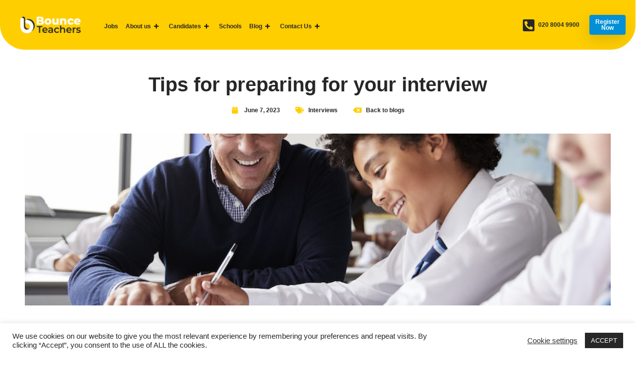

--- FILE ---
content_type: text/html; charset=UTF-8
request_url: https://www.bounceteachers.com/resources/interviews/tips-for-preparing-for-your-interview/?ekit-blog-posts-paged=2
body_size: 21812
content:





<!doctype html>
<html lang="en-GB">
<head>

	<!-- Global site tag (gtag.js) - Google Analytics -->
	<script async src="https://www.googletagmanager.com/gtag/js?id=UA-116088249-1"></script>
	<script>
	  window.dataLayer = window.dataLayer || [];
	  function gtag(){dataLayer.push(arguments);}
	  gtag('js', new Date());

	  gtag('config', 'UA-116088249-1');
	</script>

	<!-- Google Tag Manager -->
	<script>(function(w,d,s,l,i){w[l]=w[l]||[];w[l].push({'gtm.start':
	new Date().getTime(),event:'gtm.js'});var f=d.getElementsByTagName(s)[0],
	j=d.createElement(s),dl=l!='dataLayer'?'&l='+l:'';j.async=true;j.src=
	'https://www.googletagmanager.com/gtm.js?id='+i+dl;f.parentNode.insertBefore(j,f);
	})(window,document,'script','dataLayer','GTM-MWDD3RS');</script>
	<!-- End Google Tag Manager -->

	<!-- -- Facebook Pixel Code -- -->
	<script>
	!function(f,b,e,v,n,t,s)
	{if(f.fbq)return;n=f.fbq=function(){n.callMethod?
	n.callMethod.apply(n,arguments):n.queue.push(arguments)};
	if(!f._fbq)f._fbq=n;n.push=n;n.loaded=!0;n.version='2.0';
	n.queue=[];t=b.createElement(e);t.async=!0;
	t.src=v;s=b.getElementsByTagName(e)[0];
	s.parentNode.insertBefore(t,s)}(window, document,'script',
	'https://connect.facebook.net/en_US/fbevents.js');
	fbq('init', '142596771033362');
	fbq('track', 'PageView');
	</script>
	<noscript><img height="1" alt="" width="1" style="display:none"
	src="https://www.facebook.com/tr?id=142596771033362&ev=PageView&noscript=1"
	/></noscript>
	<!-- End Facebook Pixel Code -->

	<!-- Start Endorsal Code -->
	<script>!function(){window;var e,t=document;e=function(){var e=t.createElement("script");e.defer=!0,e.src="https://cdn.endorsal.io/widgets/widget.min.js";var n=t.getElementsByTagName("script")[0];n.parentNode.insertBefore(e,n),e.onload=function(){NDRSL.init("5ff7166808224c495424b0f0")}},"interactive"===t.readyState||"complete"===t.readyState?e():t.addEventListener("DOMContentLoaded",e())}();</script>
	<!-- Dnc Endorsal Code -->

	<meta charset="UTF-8">
		<meta name="viewport" content="width=device-width, initial-scale=1">
	<meta name="facebook-domain-verification" content="gnoj6c82rivzot4mgcie5guctx5ion" />
	<link rel="profile" href="http://gmpg.org/xfn/11">
	<meta name='robots' content='noindex, follow' />
	<style>img:is([sizes="auto" i], [sizes^="auto," i]) { contain-intrinsic-size: 3000px 1500px }</style>
	
	<!-- This site is optimized with the Yoast SEO plugin v25.7 - https://yoast.com/wordpress/plugins/seo/ -->
	<title>Tips for preparing for your interview - Bounce Teachers</title>
	<meta property="og:locale" content="en_GB" />
	<meta property="og:type" content="article" />
	<meta property="og:title" content="Tips for preparing for your interview - Bounce Teachers" />
	<meta property="og:description" content="Please think carefully about how you would answer the questions attached. Make some notes/bullet point ideas ahead of our session. Please complete the research task and try to find out as much about your school/faculty and the curriculum they teach ahead of the session. Research your school! Knowing as much as possible about the school [&hellip;]" />
	<meta property="og:url" content="https://www.bounceteachers.com/resources/interviews/tips-for-preparing-for-your-interview/" />
	<meta property="og:site_name" content="Bounce Teachers" />
	<meta property="article:publisher" content="https://www.facebook.com/bounceteachers" />
	<meta property="article:published_time" content="2023-06-07T17:45:04+00:00" />
	<meta property="article:modified_time" content="2024-11-16T14:21:10+00:00" />
	<meta property="og:image" content="https://www.bounceteachers.com/wp-content/uploads/2023/06/AdobeStock_234479909-2.jpeg" />
	<meta property="og:image:width" content="800" />
	<meta property="og:image:height" content="533" />
	<meta property="og:image:type" content="image/jpeg" />
	<meta name="author" content="uu272ujvasncWjj8fLjsjJTasd" />
	<meta name="twitter:card" content="summary_large_image" />
	<meta name="twitter:label1" content="Written by" />
	<meta name="twitter:data1" content="uu272ujvasncWjj8fLjsjJTasd" />
	<meta name="twitter:label2" content="Estimated reading time" />
	<meta name="twitter:data2" content="2 minutes" />
	<script type="application/ld+json" class="yoast-schema-graph">{"@context":"https://schema.org","@graph":[{"@type":"Article","@id":"https://www.bounceteachers.com/resources/interviews/tips-for-preparing-for-your-interview/#article","isPartOf":{"@id":"https://www.bounceteachers.com/resources/interviews/tips-for-preparing-for-your-interview/"},"author":{"name":"uu272ujvasncWjj8fLjsjJTasd","@id":"https://www.bounceteachers.com/#/schema/person/c2efdbc912c34046a90e555a60eb7b6d"},"headline":"Tips for preparing for your interview","datePublished":"2023-06-07T17:45:04+00:00","dateModified":"2024-11-16T14:21:10+00:00","mainEntityOfPage":{"@id":"https://www.bounceteachers.com/resources/interviews/tips-for-preparing-for-your-interview/"},"wordCount":284,"publisher":{"@id":"https://www.bounceteachers.com/#organization"},"image":{"@id":"https://www.bounceteachers.com/resources/interviews/tips-for-preparing-for-your-interview/#primaryimage"},"thumbnailUrl":"https://www.bounceteachers.com/wp-content/uploads/2023/06/AdobeStock_234479909-2.jpeg","articleSection":["Interviews"],"inLanguage":"en-GB"},{"@type":"WebPage","@id":"https://www.bounceteachers.com/resources/interviews/tips-for-preparing-for-your-interview/","url":"https://www.bounceteachers.com/resources/interviews/tips-for-preparing-for-your-interview/","name":"Tips for preparing for your interview - Bounce Teachers","isPartOf":{"@id":"https://www.bounceteachers.com/#website"},"primaryImageOfPage":{"@id":"https://www.bounceteachers.com/resources/interviews/tips-for-preparing-for-your-interview/#primaryimage"},"image":{"@id":"https://www.bounceteachers.com/resources/interviews/tips-for-preparing-for-your-interview/#primaryimage"},"thumbnailUrl":"https://www.bounceteachers.com/wp-content/uploads/2023/06/AdobeStock_234479909-2.jpeg","datePublished":"2023-06-07T17:45:04+00:00","dateModified":"2024-11-16T14:21:10+00:00","breadcrumb":{"@id":"https://www.bounceteachers.com/resources/interviews/tips-for-preparing-for-your-interview/#breadcrumb"},"inLanguage":"en-GB","potentialAction":[{"@type":"ReadAction","target":["https://www.bounceteachers.com/resources/interviews/tips-for-preparing-for-your-interview/"]}]},{"@type":"ImageObject","inLanguage":"en-GB","@id":"https://www.bounceteachers.com/resources/interviews/tips-for-preparing-for-your-interview/#primaryimage","url":"https://www.bounceteachers.com/wp-content/uploads/2023/06/AdobeStock_234479909-2.jpeg","contentUrl":"https://www.bounceteachers.com/wp-content/uploads/2023/06/AdobeStock_234479909-2.jpeg","width":800,"height":533,"caption":"High School Tutor Giving Male Student Wearing Uniform One To One Tuition At Desk"},{"@type":"BreadcrumbList","@id":"https://www.bounceteachers.com/resources/interviews/tips-for-preparing-for-your-interview/#breadcrumb","itemListElement":[{"@type":"ListItem","position":1,"name":"Home","item":"https://www.bounceteachers.com/"},{"@type":"ListItem","position":2,"name":"Tips for preparing for your interview"}]},{"@type":"WebSite","@id":"https://www.bounceteachers.com/#website","url":"https://www.bounceteachers.com/","name":"Bounce Teachers","description":"Bounce into your next teaching job","publisher":{"@id":"https://www.bounceteachers.com/#organization"},"potentialAction":[{"@type":"SearchAction","target":{"@type":"EntryPoint","urlTemplate":"https://www.bounceteachers.com/?s={search_term_string}"},"query-input":{"@type":"PropertyValueSpecification","valueRequired":true,"valueName":"search_term_string"}}],"inLanguage":"en-GB"},{"@type":"Organization","@id":"https://www.bounceteachers.com/#organization","name":"Bounce Teachers","url":"https://www.bounceteachers.com/","logo":{"@type":"ImageObject","inLanguage":"en-GB","@id":"https://www.bounceteachers.com/#/schema/logo/image/","url":"https://www.bounceteachers.com/wp-content/uploads/2021/02/Colour-Rectangle.png","contentUrl":"https://www.bounceteachers.com/wp-content/uploads/2021/02/Colour-Rectangle.png","width":2918,"height":834,"caption":"Bounce Teachers"},"image":{"@id":"https://www.bounceteachers.com/#/schema/logo/image/"},"sameAs":["https://www.facebook.com/bounceteachers","https://www.instagram.com/bounceteachers","https://www.linkedin.com/company/bounce-teachers"]},{"@type":"Person","@id":"https://www.bounceteachers.com/#/schema/person/c2efdbc912c34046a90e555a60eb7b6d","name":"uu272ujvasncWjj8fLjsjJTasd","image":{"@type":"ImageObject","inLanguage":"en-GB","@id":"https://www.bounceteachers.com/#/schema/person/image/","url":"https://secure.gravatar.com/avatar/34df2ea4f7d17c362414f87b7bae45b2d4e071fa170b42234cac2dd2d3d013c5?s=96&d=mm&r=g","contentUrl":"https://secure.gravatar.com/avatar/34df2ea4f7d17c362414f87b7bae45b2d4e071fa170b42234cac2dd2d3d013c5?s=96&d=mm&r=g","caption":"uu272ujvasncWjj8fLjsjJTasd"}}]}</script>
	<!-- / Yoast SEO plugin. -->


<link rel='dns-prefetch' href='//code.jquery.com' />
<link rel="alternate" type="application/rss+xml" title="Bounce Teachers &raquo; Feed" href="https://www.bounceteachers.com/feed/" />
<link rel="alternate" type="application/rss+xml" title="Bounce Teachers &raquo; Comments Feed" href="https://www.bounceteachers.com/comments/feed/" />
<link rel="alternate" type="application/rss+xml" title="Bounce Teachers &raquo; Tips for preparing for your interview Comments Feed" href="https://www.bounceteachers.com/resources/interviews/tips-for-preparing-for-your-interview/feed/" />
<script>
window._wpemojiSettings = {"baseUrl":"https:\/\/s.w.org\/images\/core\/emoji\/16.0.1\/72x72\/","ext":".png","svgUrl":"https:\/\/s.w.org\/images\/core\/emoji\/16.0.1\/svg\/","svgExt":".svg","source":{"concatemoji":"https:\/\/www.bounceteachers.com\/wp-includes\/js\/wp-emoji-release.min.js?ver=6.8.2"}};
/*! This file is auto-generated */
!function(s,n){var o,i,e;function c(e){try{var t={supportTests:e,timestamp:(new Date).valueOf()};sessionStorage.setItem(o,JSON.stringify(t))}catch(e){}}function p(e,t,n){e.clearRect(0,0,e.canvas.width,e.canvas.height),e.fillText(t,0,0);var t=new Uint32Array(e.getImageData(0,0,e.canvas.width,e.canvas.height).data),a=(e.clearRect(0,0,e.canvas.width,e.canvas.height),e.fillText(n,0,0),new Uint32Array(e.getImageData(0,0,e.canvas.width,e.canvas.height).data));return t.every(function(e,t){return e===a[t]})}function u(e,t){e.clearRect(0,0,e.canvas.width,e.canvas.height),e.fillText(t,0,0);for(var n=e.getImageData(16,16,1,1),a=0;a<n.data.length;a++)if(0!==n.data[a])return!1;return!0}function f(e,t,n,a){switch(t){case"flag":return n(e,"\ud83c\udff3\ufe0f\u200d\u26a7\ufe0f","\ud83c\udff3\ufe0f\u200b\u26a7\ufe0f")?!1:!n(e,"\ud83c\udde8\ud83c\uddf6","\ud83c\udde8\u200b\ud83c\uddf6")&&!n(e,"\ud83c\udff4\udb40\udc67\udb40\udc62\udb40\udc65\udb40\udc6e\udb40\udc67\udb40\udc7f","\ud83c\udff4\u200b\udb40\udc67\u200b\udb40\udc62\u200b\udb40\udc65\u200b\udb40\udc6e\u200b\udb40\udc67\u200b\udb40\udc7f");case"emoji":return!a(e,"\ud83e\udedf")}return!1}function g(e,t,n,a){var r="undefined"!=typeof WorkerGlobalScope&&self instanceof WorkerGlobalScope?new OffscreenCanvas(300,150):s.createElement("canvas"),o=r.getContext("2d",{willReadFrequently:!0}),i=(o.textBaseline="top",o.font="600 32px Arial",{});return e.forEach(function(e){i[e]=t(o,e,n,a)}),i}function t(e){var t=s.createElement("script");t.src=e,t.defer=!0,s.head.appendChild(t)}"undefined"!=typeof Promise&&(o="wpEmojiSettingsSupports",i=["flag","emoji"],n.supports={everything:!0,everythingExceptFlag:!0},e=new Promise(function(e){s.addEventListener("DOMContentLoaded",e,{once:!0})}),new Promise(function(t){var n=function(){try{var e=JSON.parse(sessionStorage.getItem(o));if("object"==typeof e&&"number"==typeof e.timestamp&&(new Date).valueOf()<e.timestamp+604800&&"object"==typeof e.supportTests)return e.supportTests}catch(e){}return null}();if(!n){if("undefined"!=typeof Worker&&"undefined"!=typeof OffscreenCanvas&&"undefined"!=typeof URL&&URL.createObjectURL&&"undefined"!=typeof Blob)try{var e="postMessage("+g.toString()+"("+[JSON.stringify(i),f.toString(),p.toString(),u.toString()].join(",")+"));",a=new Blob([e],{type:"text/javascript"}),r=new Worker(URL.createObjectURL(a),{name:"wpTestEmojiSupports"});return void(r.onmessage=function(e){c(n=e.data),r.terminate(),t(n)})}catch(e){}c(n=g(i,f,p,u))}t(n)}).then(function(e){for(var t in e)n.supports[t]=e[t],n.supports.everything=n.supports.everything&&n.supports[t],"flag"!==t&&(n.supports.everythingExceptFlag=n.supports.everythingExceptFlag&&n.supports[t]);n.supports.everythingExceptFlag=n.supports.everythingExceptFlag&&!n.supports.flag,n.DOMReady=!1,n.readyCallback=function(){n.DOMReady=!0}}).then(function(){return e}).then(function(){var e;n.supports.everything||(n.readyCallback(),(e=n.source||{}).concatemoji?t(e.concatemoji):e.wpemoji&&e.twemoji&&(t(e.twemoji),t(e.wpemoji)))}))}((window,document),window._wpemojiSettings);
</script>
<style id='wp-emoji-styles-inline-css'>

	img.wp-smiley, img.emoji {
		display: inline !important;
		border: none !important;
		box-shadow: none !important;
		height: 1em !important;
		width: 1em !important;
		margin: 0 0.07em !important;
		vertical-align: -0.1em !important;
		background: none !important;
		padding: 0 !important;
	}
</style>
<link rel='stylesheet' id='wp-block-library-css' href='https://www.bounceteachers.com/wp-includes/css/dist/block-library/style.min.css?ver=6.8.2' media='all' />
<style id='global-styles-inline-css'>
:root{--wp--preset--aspect-ratio--square: 1;--wp--preset--aspect-ratio--4-3: 4/3;--wp--preset--aspect-ratio--3-4: 3/4;--wp--preset--aspect-ratio--3-2: 3/2;--wp--preset--aspect-ratio--2-3: 2/3;--wp--preset--aspect-ratio--16-9: 16/9;--wp--preset--aspect-ratio--9-16: 9/16;--wp--preset--color--black: #000000;--wp--preset--color--cyan-bluish-gray: #abb8c3;--wp--preset--color--white: #ffffff;--wp--preset--color--pale-pink: #f78da7;--wp--preset--color--vivid-red: #cf2e2e;--wp--preset--color--luminous-vivid-orange: #ff6900;--wp--preset--color--luminous-vivid-amber: #fcb900;--wp--preset--color--light-green-cyan: #7bdcb5;--wp--preset--color--vivid-green-cyan: #00d084;--wp--preset--color--pale-cyan-blue: #8ed1fc;--wp--preset--color--vivid-cyan-blue: #0693e3;--wp--preset--color--vivid-purple: #9b51e0;--wp--preset--gradient--vivid-cyan-blue-to-vivid-purple: linear-gradient(135deg,rgba(6,147,227,1) 0%,rgb(155,81,224) 100%);--wp--preset--gradient--light-green-cyan-to-vivid-green-cyan: linear-gradient(135deg,rgb(122,220,180) 0%,rgb(0,208,130) 100%);--wp--preset--gradient--luminous-vivid-amber-to-luminous-vivid-orange: linear-gradient(135deg,rgba(252,185,0,1) 0%,rgba(255,105,0,1) 100%);--wp--preset--gradient--luminous-vivid-orange-to-vivid-red: linear-gradient(135deg,rgba(255,105,0,1) 0%,rgb(207,46,46) 100%);--wp--preset--gradient--very-light-gray-to-cyan-bluish-gray: linear-gradient(135deg,rgb(238,238,238) 0%,rgb(169,184,195) 100%);--wp--preset--gradient--cool-to-warm-spectrum: linear-gradient(135deg,rgb(74,234,220) 0%,rgb(151,120,209) 20%,rgb(207,42,186) 40%,rgb(238,44,130) 60%,rgb(251,105,98) 80%,rgb(254,248,76) 100%);--wp--preset--gradient--blush-light-purple: linear-gradient(135deg,rgb(255,206,236) 0%,rgb(152,150,240) 100%);--wp--preset--gradient--blush-bordeaux: linear-gradient(135deg,rgb(254,205,165) 0%,rgb(254,45,45) 50%,rgb(107,0,62) 100%);--wp--preset--gradient--luminous-dusk: linear-gradient(135deg,rgb(255,203,112) 0%,rgb(199,81,192) 50%,rgb(65,88,208) 100%);--wp--preset--gradient--pale-ocean: linear-gradient(135deg,rgb(255,245,203) 0%,rgb(182,227,212) 50%,rgb(51,167,181) 100%);--wp--preset--gradient--electric-grass: linear-gradient(135deg,rgb(202,248,128) 0%,rgb(113,206,126) 100%);--wp--preset--gradient--midnight: linear-gradient(135deg,rgb(2,3,129) 0%,rgb(40,116,252) 100%);--wp--preset--font-size--small: 13px;--wp--preset--font-size--medium: 20px;--wp--preset--font-size--large: 36px;--wp--preset--font-size--x-large: 42px;--wp--preset--spacing--20: 0.44rem;--wp--preset--spacing--30: 0.67rem;--wp--preset--spacing--40: 1rem;--wp--preset--spacing--50: 1.5rem;--wp--preset--spacing--60: 2.25rem;--wp--preset--spacing--70: 3.38rem;--wp--preset--spacing--80: 5.06rem;--wp--preset--shadow--natural: 6px 6px 9px rgba(0, 0, 0, 0.2);--wp--preset--shadow--deep: 12px 12px 50px rgba(0, 0, 0, 0.4);--wp--preset--shadow--sharp: 6px 6px 0px rgba(0, 0, 0, 0.2);--wp--preset--shadow--outlined: 6px 6px 0px -3px rgba(255, 255, 255, 1), 6px 6px rgba(0, 0, 0, 1);--wp--preset--shadow--crisp: 6px 6px 0px rgba(0, 0, 0, 1);}:root { --wp--style--global--content-size: 800px;--wp--style--global--wide-size: 1200px; }:where(body) { margin: 0; }.wp-site-blocks > .alignleft { float: left; margin-right: 2em; }.wp-site-blocks > .alignright { float: right; margin-left: 2em; }.wp-site-blocks > .aligncenter { justify-content: center; margin-left: auto; margin-right: auto; }:where(.wp-site-blocks) > * { margin-block-start: 24px; margin-block-end: 0; }:where(.wp-site-blocks) > :first-child { margin-block-start: 0; }:where(.wp-site-blocks) > :last-child { margin-block-end: 0; }:root { --wp--style--block-gap: 24px; }:root :where(.is-layout-flow) > :first-child{margin-block-start: 0;}:root :where(.is-layout-flow) > :last-child{margin-block-end: 0;}:root :where(.is-layout-flow) > *{margin-block-start: 24px;margin-block-end: 0;}:root :where(.is-layout-constrained) > :first-child{margin-block-start: 0;}:root :where(.is-layout-constrained) > :last-child{margin-block-end: 0;}:root :where(.is-layout-constrained) > *{margin-block-start: 24px;margin-block-end: 0;}:root :where(.is-layout-flex){gap: 24px;}:root :where(.is-layout-grid){gap: 24px;}.is-layout-flow > .alignleft{float: left;margin-inline-start: 0;margin-inline-end: 2em;}.is-layout-flow > .alignright{float: right;margin-inline-start: 2em;margin-inline-end: 0;}.is-layout-flow > .aligncenter{margin-left: auto !important;margin-right: auto !important;}.is-layout-constrained > .alignleft{float: left;margin-inline-start: 0;margin-inline-end: 2em;}.is-layout-constrained > .alignright{float: right;margin-inline-start: 2em;margin-inline-end: 0;}.is-layout-constrained > .aligncenter{margin-left: auto !important;margin-right: auto !important;}.is-layout-constrained > :where(:not(.alignleft):not(.alignright):not(.alignfull)){max-width: var(--wp--style--global--content-size);margin-left: auto !important;margin-right: auto !important;}.is-layout-constrained > .alignwide{max-width: var(--wp--style--global--wide-size);}body .is-layout-flex{display: flex;}.is-layout-flex{flex-wrap: wrap;align-items: center;}.is-layout-flex > :is(*, div){margin: 0;}body .is-layout-grid{display: grid;}.is-layout-grid > :is(*, div){margin: 0;}body{padding-top: 0px;padding-right: 0px;padding-bottom: 0px;padding-left: 0px;}a:where(:not(.wp-element-button)){text-decoration: underline;}:root :where(.wp-element-button, .wp-block-button__link){background-color: #32373c;border-width: 0;color: #fff;font-family: inherit;font-size: inherit;line-height: inherit;padding: calc(0.667em + 2px) calc(1.333em + 2px);text-decoration: none;}.has-black-color{color: var(--wp--preset--color--black) !important;}.has-cyan-bluish-gray-color{color: var(--wp--preset--color--cyan-bluish-gray) !important;}.has-white-color{color: var(--wp--preset--color--white) !important;}.has-pale-pink-color{color: var(--wp--preset--color--pale-pink) !important;}.has-vivid-red-color{color: var(--wp--preset--color--vivid-red) !important;}.has-luminous-vivid-orange-color{color: var(--wp--preset--color--luminous-vivid-orange) !important;}.has-luminous-vivid-amber-color{color: var(--wp--preset--color--luminous-vivid-amber) !important;}.has-light-green-cyan-color{color: var(--wp--preset--color--light-green-cyan) !important;}.has-vivid-green-cyan-color{color: var(--wp--preset--color--vivid-green-cyan) !important;}.has-pale-cyan-blue-color{color: var(--wp--preset--color--pale-cyan-blue) !important;}.has-vivid-cyan-blue-color{color: var(--wp--preset--color--vivid-cyan-blue) !important;}.has-vivid-purple-color{color: var(--wp--preset--color--vivid-purple) !important;}.has-black-background-color{background-color: var(--wp--preset--color--black) !important;}.has-cyan-bluish-gray-background-color{background-color: var(--wp--preset--color--cyan-bluish-gray) !important;}.has-white-background-color{background-color: var(--wp--preset--color--white) !important;}.has-pale-pink-background-color{background-color: var(--wp--preset--color--pale-pink) !important;}.has-vivid-red-background-color{background-color: var(--wp--preset--color--vivid-red) !important;}.has-luminous-vivid-orange-background-color{background-color: var(--wp--preset--color--luminous-vivid-orange) !important;}.has-luminous-vivid-amber-background-color{background-color: var(--wp--preset--color--luminous-vivid-amber) !important;}.has-light-green-cyan-background-color{background-color: var(--wp--preset--color--light-green-cyan) !important;}.has-vivid-green-cyan-background-color{background-color: var(--wp--preset--color--vivid-green-cyan) !important;}.has-pale-cyan-blue-background-color{background-color: var(--wp--preset--color--pale-cyan-blue) !important;}.has-vivid-cyan-blue-background-color{background-color: var(--wp--preset--color--vivid-cyan-blue) !important;}.has-vivid-purple-background-color{background-color: var(--wp--preset--color--vivid-purple) !important;}.has-black-border-color{border-color: var(--wp--preset--color--black) !important;}.has-cyan-bluish-gray-border-color{border-color: var(--wp--preset--color--cyan-bluish-gray) !important;}.has-white-border-color{border-color: var(--wp--preset--color--white) !important;}.has-pale-pink-border-color{border-color: var(--wp--preset--color--pale-pink) !important;}.has-vivid-red-border-color{border-color: var(--wp--preset--color--vivid-red) !important;}.has-luminous-vivid-orange-border-color{border-color: var(--wp--preset--color--luminous-vivid-orange) !important;}.has-luminous-vivid-amber-border-color{border-color: var(--wp--preset--color--luminous-vivid-amber) !important;}.has-light-green-cyan-border-color{border-color: var(--wp--preset--color--light-green-cyan) !important;}.has-vivid-green-cyan-border-color{border-color: var(--wp--preset--color--vivid-green-cyan) !important;}.has-pale-cyan-blue-border-color{border-color: var(--wp--preset--color--pale-cyan-blue) !important;}.has-vivid-cyan-blue-border-color{border-color: var(--wp--preset--color--vivid-cyan-blue) !important;}.has-vivid-purple-border-color{border-color: var(--wp--preset--color--vivid-purple) !important;}.has-vivid-cyan-blue-to-vivid-purple-gradient-background{background: var(--wp--preset--gradient--vivid-cyan-blue-to-vivid-purple) !important;}.has-light-green-cyan-to-vivid-green-cyan-gradient-background{background: var(--wp--preset--gradient--light-green-cyan-to-vivid-green-cyan) !important;}.has-luminous-vivid-amber-to-luminous-vivid-orange-gradient-background{background: var(--wp--preset--gradient--luminous-vivid-amber-to-luminous-vivid-orange) !important;}.has-luminous-vivid-orange-to-vivid-red-gradient-background{background: var(--wp--preset--gradient--luminous-vivid-orange-to-vivid-red) !important;}.has-very-light-gray-to-cyan-bluish-gray-gradient-background{background: var(--wp--preset--gradient--very-light-gray-to-cyan-bluish-gray) !important;}.has-cool-to-warm-spectrum-gradient-background{background: var(--wp--preset--gradient--cool-to-warm-spectrum) !important;}.has-blush-light-purple-gradient-background{background: var(--wp--preset--gradient--blush-light-purple) !important;}.has-blush-bordeaux-gradient-background{background: var(--wp--preset--gradient--blush-bordeaux) !important;}.has-luminous-dusk-gradient-background{background: var(--wp--preset--gradient--luminous-dusk) !important;}.has-pale-ocean-gradient-background{background: var(--wp--preset--gradient--pale-ocean) !important;}.has-electric-grass-gradient-background{background: var(--wp--preset--gradient--electric-grass) !important;}.has-midnight-gradient-background{background: var(--wp--preset--gradient--midnight) !important;}.has-small-font-size{font-size: var(--wp--preset--font-size--small) !important;}.has-medium-font-size{font-size: var(--wp--preset--font-size--medium) !important;}.has-large-font-size{font-size: var(--wp--preset--font-size--large) !important;}.has-x-large-font-size{font-size: var(--wp--preset--font-size--x-large) !important;}
:root :where(.wp-block-pullquote){font-size: 1.5em;line-height: 1.6;}
</style>
<link rel='stylesheet' id='cookie-law-info-css' href='https://www.bounceteachers.com/wp-content/plugins/cookie-law-info/legacy/public/css/cookie-law-info-public.css?ver=3.3.3' media='all' />
<link rel='stylesheet' id='cookie-law-info-gdpr-css' href='https://www.bounceteachers.com/wp-content/plugins/cookie-law-info/legacy/public/css/cookie-law-info-gdpr.css?ver=3.3.3' media='all' />
<link rel='stylesheet' id='wp-job-manager-job-listings-css' href='https://www.bounceteachers.com/wp-content/plugins/wp-job-manager/assets/dist/css/job-listings.css?ver=598383a28ac5f9f156e4' media='all' />
<link rel='stylesheet' id='job-alerts-frontend-css' href='https://www.bounceteachers.com/wp-content/plugins/wp-job-manager-alerts/assets/dist/css/frontend.css?ver=3.2.0' media='all' />
<link rel='stylesheet' id='job-alerts-frontend-default-css' href='https://www.bounceteachers.com/wp-content/plugins/wp-job-manager-alerts/assets/dist/css/frontend.default.css?ver=3.2.0' media='all' />
<link rel='stylesheet' id='jquery-ui-css' href='//code.jquery.com/ui/1.13.3/themes/smoothness/jquery-ui.min.css?ver=1.13.3' media='all' />
<link rel='stylesheet' id='jm-application-deadline-css' href='https://www.bounceteachers.com/wp-content/plugins/wp-job-manager-application-deadline/assets/dist/css/frontend.css?ver=1.3.0' media='' />
<link rel='stylesheet' id='dashicons-css' href='https://www.bounceteachers.com/wp-includes/css/dashicons.min.css?ver=6.8.2' media='all' />
<link rel='stylesheet' id='wp-job-manager-applications-frontend-css' href='https://www.bounceteachers.com/wp-content/plugins/wp-job-manager-applications/assets/dist/css/frontend.css?ver=3.2.0' media='all' />
<link rel='stylesheet' id='embeddable-job-widget-frontend-css' href='https://www.bounceteachers.com/wp-content/plugins/wp-job-manager-embeddable-job-widget/assets/dist/css/frontend.css?ver=6.8.2' media='all' />
<link rel='stylesheet' id='wp-job-manager-resume-frontend-css' href='https://www.bounceteachers.com/wp-content/plugins/wp-job-manager-resumes/assets/dist/css/frontend.css?ver=2.2.0' media='all' />
<link rel='stylesheet' id='wp-job-manager-tags-frontend-css' href='https://www.bounceteachers.com/wp-content/plugins/wp-job-manager-tags/assets/dist/css/frontend.css?ver=1.4.6' media='all' />
<link rel='stylesheet' id='hello-elementor-css' href='https://www.bounceteachers.com/wp-content/themes/hello-elementor/style.min.css?ver=3.3.0' media='all' />
<link rel='stylesheet' id='hello-elementor-child-css' href='https://www.bounceteachers.com/wp-content/themes/hello-elementor-child/style.css?ver=1.0.0' media='all' />
<link rel='stylesheet' id='hello-elementor-theme-style-css' href='https://www.bounceteachers.com/wp-content/themes/hello-elementor/theme.min.css?ver=3.3.0' media='all' />
<link rel='stylesheet' id='hello-elementor-header-footer-css' href='https://www.bounceteachers.com/wp-content/themes/hello-elementor/header-footer.min.css?ver=3.3.0' media='all' />
<link rel='stylesheet' id='e-animation-bounce-in-css' href='https://www.bounceteachers.com/wp-content/plugins/elementor/assets/lib/animations/styles/e-animation-bounce-in.min.css?ver=3.31.2' media='all' />
<link rel='stylesheet' id='elementor-frontend-css' href='https://www.bounceteachers.com/wp-content/uploads/elementor/css/custom-frontend.min.css?ver=1766323859' media='all' />
<link rel='stylesheet' id='widget-image-css' href='https://www.bounceteachers.com/wp-content/plugins/elementor/assets/css/widget-image.min.css?ver=3.31.2' media='all' />
<link rel='stylesheet' id='widget-icon-list-css' href='https://www.bounceteachers.com/wp-content/uploads/elementor/css/custom-widget-icon-list.min.css?ver=1766323859' media='all' />
<link rel='stylesheet' id='e-animation-pop-css' href='https://www.bounceteachers.com/wp-content/plugins/elementor/assets/lib/animations/styles/e-animation-pop.min.css?ver=3.31.2' media='all' />
<link rel='stylesheet' id='widget-social-icons-css' href='https://www.bounceteachers.com/wp-content/plugins/elementor/assets/css/widget-social-icons.min.css?ver=3.31.2' media='all' />
<link rel='stylesheet' id='e-apple-webkit-css' href='https://www.bounceteachers.com/wp-content/uploads/elementor/css/custom-apple-webkit.min.css?ver=1766323859' media='all' />
<link rel='stylesheet' id='widget-heading-css' href='https://www.bounceteachers.com/wp-content/plugins/elementor/assets/css/widget-heading.min.css?ver=3.31.2' media='all' />
<link rel='stylesheet' id='widget-post-info-css' href='https://www.bounceteachers.com/wp-content/plugins/elementor-pro/assets/css/widget-post-info.min.css?ver=3.31.2' media='all' />
<link rel='stylesheet' id='elementor-icons-shared-0-css' href='https://www.bounceteachers.com/wp-content/plugins/elementor/assets/lib/font-awesome/css/fontawesome.min.css?ver=5.15.3' media='all' />
<link rel='stylesheet' id='elementor-icons-fa-regular-css' href='https://www.bounceteachers.com/wp-content/plugins/elementor/assets/lib/font-awesome/css/regular.min.css?ver=5.15.3' media='all' />
<link rel='stylesheet' id='elementor-icons-fa-solid-css' href='https://www.bounceteachers.com/wp-content/plugins/elementor/assets/lib/font-awesome/css/solid.min.css?ver=5.15.3' media='all' />
<link rel='stylesheet' id='elementor-icons-css' href='https://www.bounceteachers.com/wp-content/plugins/elementor/assets/lib/eicons/css/elementor-icons.min.css?ver=5.43.0' media='all' />
<link rel='stylesheet' id='elementor-post-8-css' href='https://www.bounceteachers.com/wp-content/uploads/elementor/css/post-8.css?ver=1766323859' media='all' />
<link rel='stylesheet' id='elementor-post-64-css' href='https://www.bounceteachers.com/wp-content/uploads/elementor/css/post-64.css?ver=1766323861' media='all' />
<link rel='stylesheet' id='elementor-post-123-css' href='https://www.bounceteachers.com/wp-content/uploads/elementor/css/post-123.css?ver=1766323861' media='all' />
<link rel='stylesheet' id='elementor-post-845-css' href='https://www.bounceteachers.com/wp-content/uploads/elementor/css/post-845.css?ver=1766324660' media='all' />
<link rel='stylesheet' id='ekit-widget-styles-css' href='https://www.bounceteachers.com/wp-content/plugins/elementskit-lite/widgets/init/assets/css/widget-styles.css?ver=3.6.0' media='all' />
<link rel='stylesheet' id='ekit-widget-styles-pro-css' href='https://www.bounceteachers.com/wp-content/plugins/elementskit/widgets/init/assets/css/widget-styles-pro.css?ver=4.0.0' media='all' />
<link rel='stylesheet' id='ekit-responsive-css' href='https://www.bounceteachers.com/wp-content/plugins/elementskit-lite/widgets/init/assets/css/responsive.css?ver=3.6.0' media='all' />
<link rel='stylesheet' id='elementor-gf-local-montserrat-css' href='https://www.bounceteachers.com/wp-content/uploads/elementor/google-fonts/css/montserrat.css?ver=1755088160' media='all' />
<link rel='stylesheet' id='elementor-gf-local-raleway-css' href='https://www.bounceteachers.com/wp-content/uploads/elementor/google-fonts/css/raleway.css?ver=1755088162' media='all' />
<link rel='stylesheet' id='elementor-icons-ekiticons-css' href='https://www.bounceteachers.com/wp-content/plugins/elementskit-lite/modules/elementskit-icon-pack/assets/css/ekiticons.css?ver=3.6.0' media='all' />
<link rel='stylesheet' id='elementor-icons-fa-brands-css' href='https://www.bounceteachers.com/wp-content/plugins/elementor/assets/lib/font-awesome/css/brands.min.css?ver=5.15.3' media='all' />
<script src="https://www.bounceteachers.com/wp-includes/js/jquery/jquery.min.js?ver=3.7.1" id="jquery-core-js"></script>
<script src="https://www.bounceteachers.com/wp-includes/js/jquery/jquery-migrate.min.js?ver=3.4.1" id="jquery-migrate-js"></script>
<script id="cookie-law-info-js-extra">
var Cli_Data = {"nn_cookie_ids":[],"cookielist":[],"non_necessary_cookies":[],"ccpaEnabled":"","ccpaRegionBased":"","ccpaBarEnabled":"","strictlyEnabled":["necessary","obligatoire"],"ccpaType":"gdpr","js_blocking":"1","custom_integration":"","triggerDomRefresh":"","secure_cookies":""};
var cli_cookiebar_settings = {"animate_speed_hide":"500","animate_speed_show":"500","background":"#FFF","border":"#b1a6a6c2","border_on":"","button_1_button_colour":"#272727","button_1_button_hover":"#1f1f1f","button_1_link_colour":"#ffffff","button_1_as_button":"1","button_1_new_win":"","button_2_button_colour":"#333","button_2_button_hover":"#292929","button_2_link_colour":"#444","button_2_as_button":"","button_2_hidebar":"","button_3_button_colour":"#3566bb","button_3_button_hover":"#2a5296","button_3_link_colour":"#fff","button_3_as_button":"1","button_3_new_win":"","button_4_button_colour":"#000","button_4_button_hover":"#000000","button_4_link_colour":"#333333","button_4_as_button":"","button_7_button_colour":"#61a229","button_7_button_hover":"#4e8221","button_7_link_colour":"#fff","button_7_as_button":"1","button_7_new_win":"","font_family":"inherit","header_fix":"","notify_animate_hide":"1","notify_animate_show":"1","notify_div_id":"#cookie-law-info-bar","notify_position_horizontal":"right","notify_position_vertical":"bottom","scroll_close":"1","scroll_close_reload":"","accept_close_reload":"","reject_close_reload":"","showagain_tab":"","showagain_background":"#fff","showagain_border":"#000","showagain_div_id":"#cookie-law-info-again","showagain_x_position":"100px","text":"#272727","show_once_yn":"","show_once":"10000","logging_on":"","as_popup":"","popup_overlay":"1","bar_heading_text":"","cookie_bar_as":"banner","popup_showagain_position":"bottom-right","widget_position":"left"};
var log_object = {"ajax_url":"https:\/\/www.bounceteachers.com\/wp-admin\/admin-ajax.php"};
</script>
<script src="https://www.bounceteachers.com/wp-content/plugins/cookie-law-info/legacy/public/js/cookie-law-info-public.js?ver=3.3.3" id="cookie-law-info-js"></script>
<link rel="https://api.w.org/" href="https://www.bounceteachers.com/wp-json/" /><link rel="alternate" title="JSON" type="application/json" href="https://www.bounceteachers.com/wp-json/wp/v2/posts/6619" /><link rel="EditURI" type="application/rsd+xml" title="RSD" href="https://www.bounceteachers.com/xmlrpc.php?rsd" />
<meta name="generator" content="WordPress 6.8.2" />
<link rel='shortlink' href='https://www.bounceteachers.com/?p=6619' />
<link rel="alternate" title="oEmbed (JSON)" type="application/json+oembed" href="https://www.bounceteachers.com/wp-json/oembed/1.0/embed?url=https%3A%2F%2Fwww.bounceteachers.com%2Fresources%2Finterviews%2Ftips-for-preparing-for-your-interview%2F" />
<link rel="alternate" title="oEmbed (XML)" type="text/xml+oembed" href="https://www.bounceteachers.com/wp-json/oembed/1.0/embed?url=https%3A%2F%2Fwww.bounceteachers.com%2Fresources%2Finterviews%2Ftips-for-preparing-for-your-interview%2F&#038;format=xml" />
<meta name="generator" content="Elementor 3.31.2; features: additional_custom_breakpoints, e_element_cache; settings: css_print_method-external, google_font-enabled, font_display-auto">
<script type="text/javascript">var elementskit_module_parallax_url = "https://www.bounceteachers.com/wp-content/plugins/elementskit/modules/parallax/";</script>			<style>
				.e-con.e-parent:nth-of-type(n+4):not(.e-lazyloaded):not(.e-no-lazyload),
				.e-con.e-parent:nth-of-type(n+4):not(.e-lazyloaded):not(.e-no-lazyload) * {
					background-image: none !important;
				}
				@media screen and (max-height: 1024px) {
					.e-con.e-parent:nth-of-type(n+3):not(.e-lazyloaded):not(.e-no-lazyload),
					.e-con.e-parent:nth-of-type(n+3):not(.e-lazyloaded):not(.e-no-lazyload) * {
						background-image: none !important;
					}
				}
				@media screen and (max-height: 640px) {
					.e-con.e-parent:nth-of-type(n+2):not(.e-lazyloaded):not(.e-no-lazyload),
					.e-con.e-parent:nth-of-type(n+2):not(.e-lazyloaded):not(.e-no-lazyload) * {
						background-image: none !important;
					}
				}
			</style>
			<link rel="icon" href="https://www.bounceteachers.com/wp-content/uploads/2021/06/cropped-bounceteachers-favicon-512x512-1-32x32.png" sizes="32x32" />
<link rel="icon" href="https://www.bounceteachers.com/wp-content/uploads/2021/06/cropped-bounceteachers-favicon-512x512-1-192x192.png" sizes="192x192" />
<link rel="apple-touch-icon" href="https://www.bounceteachers.com/wp-content/uploads/2021/06/cropped-bounceteachers-favicon-512x512-1-180x180.png" />
<meta name="msapplication-TileImage" content="https://www.bounceteachers.com/wp-content/uploads/2021/06/cropped-bounceteachers-favicon-512x512-1-270x270.png" />

	<script>
		
		function getParam(p) {
			var match = RegExp('[?&]' + p + '=([^&]*)').exec(window.location.search);

			return match && decodeURIComponent(match[1].replace(/\+/g, ' '));
		}

		function getExpiryRecord(value) {
			var expiryPeriod = 90 * 24 * 60 * 60 * 1000; // 90 day expiry in milliseconds

			var expiryDate = new Date().getTime() + expiryPeriod;
			return {
				value: value,
				expiryDate: expiryDate
			};
		}

		function bt_manage_mktg_clickids() {
			var gclidParam = getParam('gclid');
			var fbclidParam = getParam('fbclid');

			var gclidFormFields = ['gclid_field', 'foobar']; // all possible gclid form field ids here
			var fbclidFormFields = ['fbclid_field', 'foobar']; // all possible gclid form field ids here

			var gclidRecord = null;
			var fbclidRecord = null;

			var currGclidFormField;
			var currFbclidFormField;

			var gclsrcParam = getParam('gclsrc');
			var fbclsrcParam = getParam('fbclsrc');

			var isGclsrcValid = !gclsrcParam || gclsrcParam.indexOf('aw') !== -1;
			var isFbclsrcValid = !fbclsrcParam || fbclsrcParam.indexOf('aw') !== -1;

			gclidFormFields.forEach(function (field) {
				if (document.getElementById(field)) {
					currGclidFormField = document.getElementById(field);
				}
			});

			gclidFormFields.forEach(function (field) {
				if (document.getElementById(field)) {
					currFbclidFormField = document.getElementById(field);
				}
			});

			if (gclidParam && isGclsrcValid) {
				setCookie('bt_cookie_gclid',gclidParam,365);
				eraseCookie('bt_cookie_fbclid');
			}

			if (fbclidParam && isFbclsrcValid) {
				setCookie('bt_cookie_fbclid',fbclidParam,365);
				eraseCookie('bt_cookie_gclid');
			}

			if (getCookie('bt_cookie_gclid')){
				window.history.pushState("", "", "?gclid="+getCookie('bt_cookie_gclid') );
			}

			if (getCookie('bt_cookie_fbclid')){
				window.history.pushState("", "", "?fbclid="+getCookie('bt_cookie_fbclid') );
			}
		}


		bt_manage_mktg_clickids();


	// -------------------------------------------------------------------

		function setCookie(name,value,days) {
		    var expires = "";
		    if (days) {
		        var date = new Date();
		        date.setTime(date.getTime() + (days*24*60*60*1000));
		        expires = "; expires=" + date.toUTCString();
		    }
		    document.cookie = name + "=" + (value || "")  + expires + "; path=/";
		}

		function getCookie(name) {
		    var nameEQ = name + "=";
		    var ca = document.cookie.split(';');
		    for(var i=0;i < ca.length;i++) {
		        var c = ca[i];
		        while (c.charAt(0)==' ') c = c.substring(1,c.length);
		        if (c.indexOf(nameEQ) == 0) return c.substring(nameEQ.length,c.length);
		    }
		    return null;
		}

		function eraseCookie(name) {   
		    document.cookie = name +'=; Path=/; Expires=Thu, 01 Jan 1970 00:00:01 GMT;';
		}

	</script>

</head>
<body class="wp-singular post-template-default single single-post postid-6619 single-format-standard wp-embed-responsive wp-theme-hello-elementor wp-child-theme-hello-elementor-child theme-default hello-elementor-child elementor-default elementor-kit-8 elementor-page-845 modula-best-grid-gallery">
<!-- Google Tag Manager (noscript) -->
<noscript><iframe src="https://www.googletagmanager.com/ns.html?id=GTM-MWDD3RS"
height="0" width="0" style="display:none;visibility:hidden"></iframe></noscript>
<!-- End Google Tag Manager (noscript) -->
		<header data-elementor-type="header" data-elementor-id="64" class="elementor elementor-64 elementor-location-header" data-elementor-post-type="elementor_library">
					<section class="elementor-section elementor-top-section elementor-element elementor-element-cbefb15 ekit-sticky--top elementor-hidden-mobile elementor-section-full_width elementor-section-height-default elementor-section-height-default" data-id="cbefb15" data-element_type="section" data-settings="{&quot;background_background&quot;:&quot;classic&quot;,&quot;ekit_sticky&quot;:&quot;top&quot;,&quot;ekit_sticky_offset&quot;:{&quot;unit&quot;:&quot;px&quot;,&quot;size&quot;:0,&quot;sizes&quot;:[]},&quot;ekit_sticky_offset_tablet_extra&quot;:{&quot;unit&quot;:&quot;px&quot;,&quot;size&quot;:&quot;&quot;,&quot;sizes&quot;:[]},&quot;ekit_sticky_offset_tablet&quot;:{&quot;unit&quot;:&quot;px&quot;,&quot;size&quot;:&quot;&quot;,&quot;sizes&quot;:[]},&quot;ekit_sticky_offset_mobile&quot;:{&quot;unit&quot;:&quot;px&quot;,&quot;size&quot;:&quot;&quot;,&quot;sizes&quot;:[]},&quot;ekit_sticky_on_desktop&quot;:&quot;desktop&quot;,&quot;ekit_sticky_on_tablet_extra&quot;:&quot;tablet_extra&quot;,&quot;ekit_sticky_on_tablet&quot;:&quot;tablet&quot;,&quot;ekit_sticky_on_mobile&quot;:&quot;mobile&quot;,&quot;ekit_sticky_effect_offset&quot;:{&quot;unit&quot;:&quot;px&quot;,&quot;size&quot;:0,&quot;sizes&quot;:[]},&quot;ekit_sticky_effect_offset_tablet_extra&quot;:{&quot;unit&quot;:&quot;px&quot;,&quot;size&quot;:&quot;&quot;,&quot;sizes&quot;:[]},&quot;ekit_sticky_effect_offset_tablet&quot;:{&quot;unit&quot;:&quot;px&quot;,&quot;size&quot;:&quot;&quot;,&quot;sizes&quot;:[]},&quot;ekit_sticky_effect_offset_mobile&quot;:{&quot;unit&quot;:&quot;px&quot;,&quot;size&quot;:&quot;&quot;,&quot;sizes&quot;:[]},&quot;ekit_has_onepagescroll_dot&quot;:&quot;yes&quot;}">
						<div class="elementor-container elementor-column-gap-default">
					<div class="elementor-column elementor-col-20 elementor-top-column elementor-element elementor-element-46256e3" data-id="46256e3" data-element_type="column">
			<div class="elementor-widget-wrap elementor-element-populated">
						<div class="elementor-element elementor-element-e0dfb4d elementor-widget elementor-widget-image" data-id="e0dfb4d" data-element_type="widget" data-settings="{&quot;ekit_we_effect_on&quot;:&quot;none&quot;}" data-widget_type="image.default">
				<div class="elementor-widget-container">
																<a href="/">
							<img width="800" height="229" src="https://www.bounceteachers.com/wp-content/uploads/2021/01/White-Rectangle-1024x293.png" class="elementor-animation-bounce-in attachment-large size-large wp-image-1439" alt="Bounce Teachers logo" srcset="https://www.bounceteachers.com/wp-content/uploads/2021/01/White-Rectangle-1024x293.png 1024w, https://www.bounceteachers.com/wp-content/uploads/2021/01/White-Rectangle-300x86.png 300w, https://www.bounceteachers.com/wp-content/uploads/2021/01/White-Rectangle-768x220.png 768w, https://www.bounceteachers.com/wp-content/uploads/2021/01/White-Rectangle-1536x440.png 1536w, https://www.bounceteachers.com/wp-content/uploads/2021/01/White-Rectangle-2048x586.png 2048w" sizes="(max-width: 800px) 100vw, 800px" />								</a>
															</div>
				</div>
					</div>
		</div>
				<div class="elementor-column elementor-col-20 elementor-top-column elementor-element elementor-element-17ca703 elementor-hidden-tablet elementor-hidden-phone" data-id="17ca703" data-element_type="column">
			<div class="elementor-widget-wrap elementor-element-populated">
						<div class="elementor-element elementor-element-4d6d85d elementor-align-right elementor-icon-list--layout-inline elementor-list-item-link-full_width elementor-widget elementor-widget-icon-list" data-id="4d6d85d" data-element_type="widget" data-settings="{&quot;ekit_we_effect_on&quot;:&quot;none&quot;}" data-widget_type="icon-list.default">
				<div class="elementor-widget-container">
							<ul class="elementor-icon-list-items elementor-inline-items">
							<li class="elementor-icon-list-item elementor-inline-item">
											<a href="/">

												<span class="elementor-icon-list-icon">
							<i aria-hidden="true" class="fas fa-home"></i>						</span>
										<span class="elementor-icon-list-text"></span>
											</a>
									</li>
						</ul>
						</div>
				</div>
					</div>
		</div>
				<div class="elementor-column elementor-col-20 elementor-top-column elementor-element elementor-element-7005d1a" data-id="7005d1a" data-element_type="column">
			<div class="elementor-widget-wrap elementor-element-populated">
						<div class="elementor-element elementor-element-702263c elementor-widget elementor-widget-ekit-nav-menu" data-id="702263c" data-element_type="widget" data-settings="{&quot;ekit_we_effect_on&quot;:&quot;none&quot;}" data-widget_type="ekit-nav-menu.default">
				<div class="elementor-widget-container">
							<nav class="ekit-wid-con ekit_menu_responsive_mobile" 
			data-hamburger-icon="" 
			data-hamburger-icon-type="icon" 
			data-responsive-breakpoint="767">
			            <button class="elementskit-menu-hamburger elementskit-menu-toggler"  type="button" aria-label="hamburger-icon">
                                    <span class="elementskit-menu-hamburger-icon"></span><span class="elementskit-menu-hamburger-icon"></span><span class="elementskit-menu-hamburger-icon"></span>
                            </button>
            <div id="ekit-megamenu-new-menu-2025" class="elementskit-menu-container elementskit-menu-offcanvas-elements elementskit-navbar-nav-default ekit-nav-menu-one-page-no ekit-nav-dropdown-hover"><ul id="menu-new-menu-2025" class="elementskit-navbar-nav elementskit-menu-po-left submenu-click-on-icon"><li id="menu-item-9174" class="menu-item menu-item-type-custom menu-item-object-custom menu-item-9174 nav-item elementskit-mobile-builder-content" data-vertical-menu=750px><a href="https://jobs.bounceteachers.com" class="ekit-menu-nav-link">Jobs</a></li>
<li id="menu-item-9158" class="menu-item menu-item-type-post_type menu-item-object-page menu-item-has-children menu-item-9158 nav-item elementskit-dropdown-has relative_position elementskit-dropdown-menu-default_width elementskit-mobile-builder-content" data-vertical-menu=750px><a href="https://www.bounceteachers.com/about-us/" class="ekit-menu-nav-link ekit-menu-dropdown-toggle">About us<i class="elementskit-submenu-indicator fas fa-plus" aria-hidden="true"></i></a>
<ul class="elementskit-dropdown elementskit-submenu-panel">
	<li id="menu-item-9175" class="menu-item menu-item-type-post_type menu-item-object-page menu-item-9175 nav-item elementskit-mobile-builder-content" data-vertical-menu=750px><a href="https://www.bounceteachers.com/about-us/careers/" class=" dropdown-item">Careers</a>	<li id="menu-item-9191" class="menu-item menu-item-type-post_type menu-item-object-page menu-item-privacy-policy menu-item-has-children menu-item-9191 nav-item elementskit-dropdown-has relative_position elementskit-dropdown-menu-default_width elementskit-mobile-builder-content" data-vertical-menu=750px><a href="https://www.bounceteachers.com/privacy-policy/" class=" dropdown-item">Policies<i class="elementskit-submenu-indicator fas fa-plus" aria-hidden="true"></i></a>
	<ul class="elementskit-dropdown elementskit-submenu-panel">
		<li id="menu-item-9195" class="menu-item menu-item-type-post_type menu-item-object-page menu-item-privacy-policy menu-item-9195 nav-item elementskit-mobile-builder-content" data-vertical-menu=750px><a href="https://www.bounceteachers.com/privacy-policy/" class=" dropdown-item">Privacy Policy</a>		<li id="menu-item-9192" class="menu-item menu-item-type-post_type menu-item-object-page menu-item-9192 nav-item elementskit-mobile-builder-content" data-vertical-menu=750px><a href="https://www.bounceteachers.com/customer-service-policy/" class=" dropdown-item">Customer Service Policy</a>		<li id="menu-item-9193" class="menu-item menu-item-type-post_type menu-item-object-page menu-item-9193 nav-item elementskit-mobile-builder-content" data-vertical-menu=750px><a href="https://www.bounceteachers.com/equal-opportunities-diversity/" class=" dropdown-item">Equal Opportunities &#038; Diversity</a>		<li id="menu-item-9194" class="menu-item menu-item-type-post_type menu-item-object-page menu-item-9194 nav-item elementskit-mobile-builder-content" data-vertical-menu=750px><a href="https://www.bounceteachers.com/modern-slavery-statement/" class=" dropdown-item">Modern Slavery Statement</a>	</ul>
</ul>
</li>
<li id="menu-item-9164" class="menu-item menu-item-type-post_type menu-item-object-page menu-item-has-children menu-item-9164 nav-item elementskit-dropdown-has relative_position elementskit-dropdown-menu-default_width elementskit-mobile-builder-content" data-vertical-menu=750px><a href="https://www.bounceteachers.com/uk/" class="ekit-menu-nav-link ekit-menu-dropdown-toggle">Candidates<i class="elementskit-submenu-indicator fas fa-plus" aria-hidden="true"></i></a>
<ul class="elementskit-dropdown elementskit-submenu-panel">
	<li id="menu-item-10175" class="menu-item menu-item-type-post_type menu-item-object-page menu-item-10175 nav-item elementskit-mobile-builder-content" data-vertical-menu=750px><a href="https://www.bounceteachers.com/uk/" class=" dropdown-item">UK Candidates</a>	<li id="menu-item-10174" class="menu-item menu-item-type-post_type menu-item-object-page menu-item-10174 nav-item elementskit-mobile-builder-content" data-vertical-menu=750px><a href="https://www.bounceteachers.com/sen/" class=" dropdown-item">SEN Candidates</a>	<li id="menu-item-9161" class="menu-item menu-item-type-post_type menu-item-object-page menu-item-9161 nav-item elementskit-mobile-builder-content" data-vertical-menu=750px><a href="https://www.bounceteachers.com/overseas-candidates/" class=" dropdown-item">International Candidates</a>	<li id="menu-item-9186" class="menu-item menu-item-type-post_type menu-item-object-page menu-item-9186 nav-item elementskit-mobile-builder-content" data-vertical-menu=750px><a href="https://www.bounceteachers.com/refer-a-friend/" class=" dropdown-item">Refer a friend</a>	<li id="menu-item-9187" class="menu-item menu-item-type-post_type menu-item-object-page menu-item-9187 nav-item elementskit-mobile-builder-content" data-vertical-menu=750px><a href="https://www.bounceteachers.com/register/" class=" dropdown-item">Register</a></ul>
</li>
<li id="menu-item-9156" class="menu-item menu-item-type-post_type menu-item-object-page menu-item-9156 nav-item elementskit-mobile-builder-content" data-vertical-menu=750px><a href="https://www.bounceteachers.com/schools/" class="ekit-menu-nav-link">Schools</a></li>
<li id="menu-item-9173" class="menu-item menu-item-type-post_type menu-item-object-page menu-item-has-children menu-item-9173 nav-item elementskit-dropdown-has relative_position elementskit-dropdown-menu-default_width elementskit-mobile-builder-content" data-vertical-menu=750px><a href="https://www.bounceteachers.com/resources/" class="ekit-menu-nav-link ekit-menu-dropdown-toggle">Blog<i class="elementskit-submenu-indicator fas fa-plus" aria-hidden="true"></i></a>
<ul class="elementskit-dropdown elementskit-submenu-panel">
	<li id="menu-item-9202" class="menu-item menu-item-type-taxonomy menu-item-object-category menu-item-9202 nav-item elementskit-mobile-builder-content" data-vertical-menu=750px><a href="https://www.bounceteachers.com/resources/category/tips/" class=" dropdown-item">Teaching</a>	<li id="menu-item-9201" class="menu-item menu-item-type-taxonomy menu-item-object-category menu-item-9201 nav-item elementskit-mobile-builder-content" data-vertical-menu=750px><a href="https://www.bounceteachers.com/resources/category/international/" class=" dropdown-item">International</a>	<li id="menu-item-9203" class="menu-item menu-item-type-taxonomy menu-item-object-category menu-item-9203 nav-item elementskit-mobile-builder-content" data-vertical-menu=750px><a href="https://www.bounceteachers.com/resources/category/compliance/" class=" dropdown-item">Registration</a></ul>
</li>
<li id="menu-item-10378" class="menu-item menu-item-type-post_type menu-item-object-page menu-item-has-children menu-item-10378 nav-item elementskit-dropdown-has relative_position elementskit-dropdown-menu-default_width elementskit-mobile-builder-content" data-vertical-menu=750px><a href="https://www.bounceteachers.com/contact/" class="ekit-menu-nav-link ekit-menu-dropdown-toggle">Contact Us<i class="elementskit-submenu-indicator fas fa-plus" aria-hidden="true"></i></a>
<ul class="elementskit-dropdown elementskit-submenu-panel">
	<li id="menu-item-10379" class="menu-item menu-item-type-post_type menu-item-object-page menu-item-10379 nav-item elementskit-mobile-builder-content" data-vertical-menu=750px><a href="https://www.bounceteachers.com/contact/" class=" dropdown-item">Contact Us</a>	<li id="menu-item-9168" class="menu-item menu-item-type-post_type menu-item-object-page menu-item-9168 nav-item elementskit-mobile-builder-content" data-vertical-menu=750px><a href="https://www.bounceteachers.com/london/" class=" dropdown-item">London</a>	<li id="menu-item-10380" class="menu-item menu-item-type-post_type menu-item-object-page menu-item-10380 nav-item elementskit-mobile-builder-content" data-vertical-menu=750px><a href="https://www.bounceteachers.com/hertfordshire-2/" class=" dropdown-item">Hertfordshire</a></ul>
</li>
</ul><div class="elementskit-nav-identity-panel"><button class="elementskit-menu-close elementskit-menu-toggler" type="button">X</button></div></div>			
			<div class="elementskit-menu-overlay elementskit-menu-offcanvas-elements elementskit-menu-toggler ekit-nav-menu--overlay"></div>        </nav>
						</div>
				</div>
					</div>
		</div>
				<div class="elementor-column elementor-col-20 elementor-top-column elementor-element elementor-element-9a8b921 elementor-hidden-tablet elementor-hidden-phone" data-id="9a8b921" data-element_type="column">
			<div class="elementor-widget-wrap elementor-element-populated">
						<div class="elementor-element elementor-element-b8b3cd7 elementor-align-right elementor-icon-list--layout-inline elementor-list-item-link-full_width elementor-widget elementor-widget-icon-list" data-id="b8b3cd7" data-element_type="widget" data-settings="{&quot;ekit_we_effect_on&quot;:&quot;none&quot;}" data-widget_type="icon-list.default">
				<div class="elementor-widget-container">
							<ul class="elementor-icon-list-items elementor-inline-items">
							<li class="elementor-icon-list-item elementor-inline-item">
											<a href="tel:+442080049900">

												<span class="elementor-icon-list-icon">
							<i aria-hidden="true" class="fas fa-phone-square-alt"></i>						</span>
										<span class="elementor-icon-list-text">020 8004 9900</span>
											</a>
									</li>
						</ul>
						</div>
				</div>
					</div>
		</div>
				<div class="elementor-column elementor-col-20 elementor-top-column elementor-element elementor-element-14b1f02 elementor-hidden-phone" data-id="14b1f02" data-element_type="column">
			<div class="elementor-widget-wrap elementor-element-populated">
						<div class="elementor-element elementor-element-5b560f6 elementor-mobile-align-center elementor-align-center elementor-widget elementor-widget-global elementor-global-1287 elementor-widget-button" data-id="5b560f6" data-element_type="widget" data-settings="{&quot;ekit_we_effect_on&quot;:&quot;none&quot;}" data-widget_type="button.default">
				<div class="elementor-widget-container">
									<div class="elementor-button-wrapper">
					<a class="elementor-button elementor-button-link elementor-size-sm elementor-animation-pop" href="/register">
						<span class="elementor-button-content-wrapper">
									<span class="elementor-button-text">Register Now</span>
					</span>
					</a>
				</div>
								</div>
				</div>
					</div>
		</div>
					</div>
		</section>
				<section class="elementor-section elementor-top-section elementor-element elementor-element-b15eda2 elementor-section-full_width ekit-sticky--top elementor-hidden-desktop elementor-hidden-tablet_extra elementor-section-height-default elementor-section-height-default" data-id="b15eda2" data-element_type="section" data-settings="{&quot;background_background&quot;:&quot;classic&quot;,&quot;ekit_sticky&quot;:&quot;top&quot;,&quot;ekit_sticky_offset&quot;:{&quot;unit&quot;:&quot;px&quot;,&quot;size&quot;:0,&quot;sizes&quot;:[]},&quot;ekit_sticky_offset_tablet_extra&quot;:{&quot;unit&quot;:&quot;px&quot;,&quot;size&quot;:&quot;&quot;,&quot;sizes&quot;:[]},&quot;ekit_sticky_offset_tablet&quot;:{&quot;unit&quot;:&quot;px&quot;,&quot;size&quot;:&quot;&quot;,&quot;sizes&quot;:[]},&quot;ekit_sticky_offset_mobile&quot;:{&quot;unit&quot;:&quot;px&quot;,&quot;size&quot;:&quot;&quot;,&quot;sizes&quot;:[]},&quot;ekit_sticky_on_desktop&quot;:&quot;desktop&quot;,&quot;ekit_sticky_on_tablet_extra&quot;:&quot;tablet_extra&quot;,&quot;ekit_sticky_on_tablet&quot;:&quot;tablet&quot;,&quot;ekit_sticky_on_mobile&quot;:&quot;mobile&quot;,&quot;ekit_sticky_effect_offset&quot;:{&quot;unit&quot;:&quot;px&quot;,&quot;size&quot;:0,&quot;sizes&quot;:[]},&quot;ekit_sticky_effect_offset_tablet_extra&quot;:{&quot;unit&quot;:&quot;px&quot;,&quot;size&quot;:&quot;&quot;,&quot;sizes&quot;:[]},&quot;ekit_sticky_effect_offset_tablet&quot;:{&quot;unit&quot;:&quot;px&quot;,&quot;size&quot;:&quot;&quot;,&quot;sizes&quot;:[]},&quot;ekit_sticky_effect_offset_mobile&quot;:{&quot;unit&quot;:&quot;px&quot;,&quot;size&quot;:&quot;&quot;,&quot;sizes&quot;:[]},&quot;ekit_has_onepagescroll_dot&quot;:&quot;yes&quot;}">
						<div class="elementor-container elementor-column-gap-default">
					<div class="elementor-column elementor-col-33 elementor-top-column elementor-element elementor-element-66372b1" data-id="66372b1" data-element_type="column">
			<div class="elementor-widget-wrap elementor-element-populated">
						<div class="elementor-element elementor-element-f679e1c elementor-view-default elementor-widget elementor-widget-icon" data-id="f679e1c" data-element_type="widget" data-settings="{&quot;ekit_we_effect_on&quot;:&quot;none&quot;}" data-widget_type="icon.default">
				<div class="elementor-widget-container">
							<div class="elementor-icon-wrapper">
			<a class="elementor-icon elementor-animation-pop" href="tel:+442080049900">
			<svg xmlns="http://www.w3.org/2000/svg" xmlns:xlink="http://www.w3.org/1999/xlink" id="Capa_1" x="0px" y="0px" viewBox="0 0 480.56 480.56" style="enable-background:new 0 0 480.56 480.56;" xml:space="preserve"><g>	<g>		<path d="M365.354,317.9c-15.7-15.5-35.3-15.5-50.9,0c-11.9,11.8-23.8,23.6-35.5,35.6c-3.2,3.3-5.9,4-9.8,1.8    c-7.7-4.2-15.9-7.6-23.3-12.2c-34.5-21.7-63.4-49.6-89-81c-12.7-15.6-24-32.3-31.9-51.1c-1.6-3.8-1.3-6.3,1.8-9.4    c11.9-11.5,23.5-23.3,35.2-35.1c16.3-16.4,16.3-35.6-0.1-52.1c-9.3-9.4-18.6-18.6-27.9-28c-9.6-9.6-19.1-19.3-28.8-28.8    c-15.7-15.3-35.3-15.3-50.9,0.1c-12,11.8-23.5,23.9-35.7,35.5c-11.3,10.7-17,23.8-18.2,39.1c-1.9,24.9,4.2,48.4,12.8,71.3    c17.6,47.4,44.4,89.5,76.9,128.1c43.9,52.2,96.3,93.5,157.6,123.3c27.6,13.4,56.2,23.7,87.3,25.4c21.4,1.2,40-4.2,54.9-20.9    c10.2-11.4,21.7-21.8,32.5-32.7c16-16.2,16.1-35.8,0.2-51.8C403.554,355.9,384.454,336.9,365.354,317.9z"></path>		<path d="M346.254,238.2l36.9-6.3c-5.8-33.9-21.8-64.6-46.1-89c-25.7-25.7-58.2-41.9-94-46.9l-5.2,37.1    c27.7,3.9,52.9,16.4,72.8,36.3C329.454,188.2,341.754,212,346.254,238.2z"></path>		<path d="M403.954,77.8c-42.6-42.6-96.5-69.5-156-77.8l-5.2,37.1c51.4,7.2,98,30.5,134.8,67.2c34.9,34.9,57.8,79,66.1,127.5    l36.9-6.3C470.854,169.3,444.354,118.3,403.954,77.8z"></path>	</g></g><g></g><g></g><g></g><g></g><g></g><g></g><g></g><g></g><g></g><g></g><g></g><g></g><g></g><g></g><g></g></svg>			</a>
		</div>
						</div>
				</div>
					</div>
		</div>
				<div class="elementor-column elementor-col-33 elementor-top-column elementor-element elementor-element-6aa5440" data-id="6aa5440" data-element_type="column">
			<div class="elementor-widget-wrap elementor-element-populated">
						<div class="elementor-element elementor-element-82d734b elementor-widget elementor-widget-image" data-id="82d734b" data-element_type="widget" data-settings="{&quot;ekit_we_effect_on&quot;:&quot;none&quot;}" data-widget_type="image.default">
				<div class="elementor-widget-container">
																<a href="/">
							<img width="800" height="229" src="https://www.bounceteachers.com/wp-content/uploads/2021/01/White-Rectangle-1024x293.png" class="elementor-animation-pop attachment-large size-large wp-image-1439" alt="Bounce Teachers logo" srcset="https://www.bounceteachers.com/wp-content/uploads/2021/01/White-Rectangle-1024x293.png 1024w, https://www.bounceteachers.com/wp-content/uploads/2021/01/White-Rectangle-300x86.png 300w, https://www.bounceteachers.com/wp-content/uploads/2021/01/White-Rectangle-768x220.png 768w, https://www.bounceteachers.com/wp-content/uploads/2021/01/White-Rectangle-1536x440.png 1536w, https://www.bounceteachers.com/wp-content/uploads/2021/01/White-Rectangle-2048x586.png 2048w" sizes="(max-width: 800px) 100vw, 800px" />								</a>
															</div>
				</div>
					</div>
		</div>
				<div class="elementor-column elementor-col-33 elementor-top-column elementor-element elementor-element-b03fd26" data-id="b03fd26" data-element_type="column">
			<div class="elementor-widget-wrap elementor-element-populated">
						<div class="elementor-element elementor-element-88068e0 elementor-widget elementor-widget-ekit-nav-menu" data-id="88068e0" data-element_type="widget" data-settings="{&quot;ekit_we_effect_on&quot;:&quot;none&quot;}" data-widget_type="ekit-nav-menu.default">
				<div class="elementor-widget-container">
							<nav class="ekit-wid-con ekit_menu_responsive_tablet" 
			data-hamburger-icon="icon icon-burger-menu" 
			data-hamburger-icon-type="icon" 
			data-responsive-breakpoint="1024">
			            <button class="elementskit-menu-hamburger elementskit-menu-toggler"  type="button" aria-label="hamburger-icon">
                <i aria-hidden="true" class="ekit-menu-icon icon icon-burger-menu"></i>            </button>
            <div id="ekit-megamenu-mobile-menu" class="elementskit-menu-container elementskit-menu-offcanvas-elements elementskit-navbar-nav-default ekit-nav-menu-one-page-no ekit-nav-dropdown-hover"><ul id="menu-mobile-menu" class="elementskit-navbar-nav elementskit-menu-po-left submenu-click-on-icon"><li id="menu-item-9284" class="menu-item menu-item-type-post_type menu-item-object-page menu-item-home menu-item-9284 nav-item elementskit-mobile-builder-content" data-vertical-menu=750px><a href="https://www.bounceteachers.com/" class="ekit-menu-nav-link">Home Page</a></li>
<li id="menu-item-9285" class="menu-item menu-item-type-post_type menu-item-object-page menu-item-9285 nav-item elementskit-mobile-builder-content" data-vertical-menu=750px><a href="https://www.bounceteachers.com/about-us/" class="ekit-menu-nav-link">About Us</a></li>
<li id="menu-item-9280" class="menu-item menu-item-type-post_type menu-item-object-page menu-item-9280 nav-item elementskit-mobile-builder-content" data-vertical-menu=750px><a href="https://www.bounceteachers.com/uk/" class="ekit-menu-nav-link">UK Candidates</a></li>
<li id="menu-item-10203" class="menu-item menu-item-type-post_type menu-item-object-page menu-item-10203 nav-item elementskit-mobile-builder-content" data-vertical-menu=750px><a href="https://www.bounceteachers.com/sen/" class="ekit-menu-nav-link">SEN Candidates</a></li>
<li id="menu-item-9283" class="menu-item menu-item-type-post_type menu-item-object-page menu-item-9283 nav-item elementskit-mobile-builder-content" data-vertical-menu=750px><a href="https://www.bounceteachers.com/overseas-candidates/" class="ekit-menu-nav-link">Overseas Candidates</a></li>
<li id="menu-item-9281" class="menu-item menu-item-type-post_type menu-item-object-page menu-item-9281 nav-item elementskit-mobile-builder-content" data-vertical-menu=750px><a href="https://www.bounceteachers.com/schools/" class="ekit-menu-nav-link">Schools</a></li>
<li id="menu-item-9282" class="menu-item menu-item-type-post_type menu-item-object-page menu-item-9282 nav-item elementskit-mobile-builder-content" data-vertical-menu=750px><a href="https://www.bounceteachers.com/resources/" class="ekit-menu-nav-link">Resources</a></li>
<li id="menu-item-10377" class="menu-item menu-item-type-post_type menu-item-object-page menu-item-has-children menu-item-10377 nav-item elementskit-dropdown-has relative_position elementskit-dropdown-menu-default_width elementskit-mobile-builder-content" data-vertical-menu=750px><a href="https://www.bounceteachers.com/contact/" class="ekit-menu-nav-link ekit-menu-dropdown-toggle">Contact Us<i class="elementskit-submenu-indicator icon icon-down-arrow1" aria-hidden="true"></i></a>
<ul class="elementskit-dropdown elementskit-submenu-panel">
	<li id="menu-item-10375" class="menu-item menu-item-type-post_type menu-item-object-page menu-item-10375 nav-item elementskit-mobile-builder-content" data-vertical-menu=750px><a href="https://www.bounceteachers.com/contact/" class=" dropdown-item">Contact Us</a>	<li id="menu-item-9288" class="menu-item menu-item-type-post_type menu-item-object-page menu-item-9288 nav-item elementskit-mobile-builder-content" data-vertical-menu=750px><a href="https://www.bounceteachers.com/london/" class=" dropdown-item">London Branch</a>	<li id="menu-item-10376" class="menu-item menu-item-type-post_type menu-item-object-page menu-item-10376 nav-item elementskit-mobile-builder-content" data-vertical-menu=750px><a href="https://www.bounceteachers.com/hertfordshire-2/" class=" dropdown-item">Hertfordshire</a></ul>
</li>
</ul><div class="elementskit-nav-identity-panel"><a class="elementskit-nav-logo" href="https://www.bounceteachers.com" target="" rel=""><img src="https://www.bounceteachers.com/wp-content/uploads/2021/01/White-Rectangle.png" title="White Rectangle" alt="Bounce Teachers logo" decoding="async" /></a><button class="elementskit-menu-close elementskit-menu-toggler" type="button">X</button></div></div>			
			<div class="elementskit-menu-overlay elementskit-menu-offcanvas-elements elementskit-menu-toggler ekit-nav-menu--overlay"></div>        </nav>
						</div>
				</div>
					</div>
		</div>
					</div>
		</section>
				</header>
				<div data-elementor-type="single-post" data-elementor-id="845" class="elementor elementor-845 elementor-location-single post-6619 post type-post status-publish format-standard has-post-thumbnail hentry category-interviews" data-elementor-post-type="elementor_library">
					<section class="elementor-section elementor-top-section elementor-element elementor-element-9066f95 elementor-section-boxed elementor-section-height-default elementor-section-height-default" data-id="9066f95" data-element_type="section" data-settings="{&quot;ekit_has_onepagescroll_dot&quot;:&quot;yes&quot;}">
						<div class="elementor-container elementor-column-gap-default">
					<div class="elementor-column elementor-col-100 elementor-top-column elementor-element elementor-element-70aa9da" data-id="70aa9da" data-element_type="column">
			<div class="elementor-widget-wrap elementor-element-populated">
						<div class="elementor-element elementor-element-213d2b44 elementor-widget elementor-widget-heading" data-id="213d2b44" data-element_type="widget" data-settings="{&quot;ekit_we_effect_on&quot;:&quot;none&quot;}" data-widget_type="heading.default">
				<div class="elementor-widget-container">
					<h1 class="elementor-heading-title elementor-size-default">Tips for preparing for your interview</h1>				</div>
				</div>
				<div class="elementor-element elementor-element-c10777a elementor-hidden-desktop elementor-hidden-tablet elementor-widget elementor-widget-theme-post-featured-image elementor-widget-image" data-id="c10777a" data-element_type="widget" data-settings="{&quot;ekit_we_effect_on&quot;:&quot;none&quot;}" data-widget_type="theme-post-featured-image.default">
				<div class="elementor-widget-container">
															<img src="https://www.bounceteachers.com/wp-content/uploads/elementor/thumbs/AdobeStock_234479909-2-re7g8so4txjgm1yw82v9kk3gawlpkbvkd84yhqnd68.jpeg" title="High School Tutor Giving Male Student Wearing Uniform One To One Tuition At Desk" alt="High School Tutor Giving Male Student Wearing Uniform One To One Tuition At Desk" loading="lazy" />															</div>
				</div>
				<div class="elementor-element elementor-element-cf9efa6 elementor-align-center elementor-mobile-align-center elementor-widget elementor-widget-post-info" data-id="cf9efa6" data-element_type="widget" data-settings="{&quot;ekit_we_effect_on&quot;:&quot;none&quot;}" data-widget_type="post-info.default">
				<div class="elementor-widget-container">
							<ul class="elementor-inline-items elementor-icon-list-items elementor-post-info">
								<li class="elementor-icon-list-item elementor-repeater-item-1ebba35 elementor-inline-item" itemprop="datePublished">
						<a href="https://www.bounceteachers.com/resources/2023/06/07/">
											<span class="elementor-icon-list-icon">
								<i aria-hidden="true" class="fas fa-calendar"></i>							</span>
									<span class="elementor-icon-list-text elementor-post-info__item elementor-post-info__item--type-date">
										<time>June 7, 2023</time>					</span>
									</a>
				</li>
				<li class="elementor-icon-list-item elementor-repeater-item-1bdda3d elementor-inline-item" itemprop="about">
										<span class="elementor-icon-list-icon">
								<i aria-hidden="true" class="fas fa-tags"></i>							</span>
									<span class="elementor-icon-list-text elementor-post-info__item elementor-post-info__item--type-terms">
										<span class="elementor-post-info__terms-list">
				<a href="https://www.bounceteachers.com/resources/category/interviews/" class="elementor-post-info__terms-list-item">Interviews</a>				</span>
					</span>
								</li>
				<li class="elementor-icon-list-item elementor-repeater-item-4875f4d elementor-inline-item">
						<a href="/resources">
											<span class="elementor-icon-list-icon">
								<i aria-hidden="true" class="fas fa-backspace"></i>							</span>
									<span class="elementor-icon-list-text elementor-post-info__item elementor-post-info__item--type-custom">
										Back to blogs					</span>
									</a>
				</li>
				</ul>
						</div>
				</div>
					</div>
		</div>
					</div>
		</section>
				<section class="elementor-section elementor-top-section elementor-element elementor-element-bcdbf47 elementor-section-boxed elementor-section-height-default elementor-section-height-default" data-id="bcdbf47" data-element_type="section" data-settings="{&quot;ekit_has_onepagescroll_dot&quot;:&quot;yes&quot;}">
						<div class="elementor-container elementor-column-gap-default">
					<div class="elementor-column elementor-col-100 elementor-top-column elementor-element elementor-element-3d95bcc" data-id="3d95bcc" data-element_type="column">
			<div class="elementor-widget-wrap elementor-element-populated">
						<div class="elementor-element elementor-element-747b4ac elementor-hidden-phone elementor-widget elementor-widget-theme-post-featured-image elementor-widget-image" data-id="747b4ac" data-element_type="widget" data-settings="{&quot;ekit_we_effect_on&quot;:&quot;none&quot;}" data-widget_type="theme-post-featured-image.default">
				<div class="elementor-widget-container">
															<img src="https://www.bounceteachers.com/wp-content/uploads/elementor/thumbs/AdobeStock_234479909-2-re7g8soitdv70nrcbv62arg4leqz5ah8hsx6mo0e40.jpeg" title="High School Tutor Giving Male Student Wearing Uniform One To One Tuition At Desk" alt="High School Tutor Giving Male Student Wearing Uniform One To One Tuition At Desk" loading="lazy" />															</div>
				</div>
					</div>
		</div>
					</div>
		</section>
				<section class="elementor-section elementor-top-section elementor-element elementor-element-23a0f648 elementor-section-boxed elementor-section-height-default elementor-section-height-default" data-id="23a0f648" data-element_type="section" id="blog-start" data-settings="{&quot;ekit_has_onepagescroll_dot&quot;:&quot;yes&quot;}">
						<div class="elementor-container elementor-column-gap-default">
					<div class="elementor-column elementor-col-100 elementor-top-column elementor-element elementor-element-ec44d18" data-id="ec44d18" data-element_type="column">
			<div class="elementor-widget-wrap elementor-element-populated">
						<div class="elementor-element elementor-element-720139e elementor-widget elementor-widget-theme-post-content" data-id="720139e" data-element_type="widget" data-settings="{&quot;ekit_we_effect_on&quot;:&quot;none&quot;}" data-widget_type="theme-post-content.default">
				<div class="elementor-widget-container">
					
<p>Please think carefully about how you would answer the questions attached. Make some notes/bullet point ideas ahead of our session. Please complete the research task and try to find out as much about your school/faculty and the curriculum they teach ahead of the session.</p>



<h2 class="wp-block-heading"><strong>Research your school!</strong></h2>



<p>Knowing as much as possible about the school you are applying to, shows the leaders in that school you care about and are willing to go the extra mile. Try and find out as much about this as possible.</p>



<ol class="wp-block-list">
<li>What is the name of the headteacher and head of the department you are applying to?</li>



<li>Where in the UK is the school situated? (Use a map – know the town/county)</li>



<li>What values do the school feel are essential? <em>(how do these align with your own)</em></li>



<li>What is the name of the headteacher and head of the department you are applying to?</li>



<li>Have you researched your subject-specific area on the school website?</li>



<li>What curriculum do they teach and how is it similar to what you have taught previously?</li>



<li>What exam boards do the school use?</li>



<li>Does the school have a ‘motto’?</li>
</ol>



<h2 class="wp-block-heading"><strong>Prepare for these interview questions</strong></h2>



<ol class="wp-block-list">
<li>What does outstanding learning look like?</li>



<li>How do you assess learning throughout the lesson?</li>



<li>Tell me about a lesson you taught that you were really proud of and why?</li>



<li>What do you do if a child discloses something to you?</li>



<li>Tell me about an instance you have had to deal with challenging behaviour.</li>



<li>What is your motivation for wanting to teach in the UK?</li>



<li>What is your biggest strength/weakness?</li>



<li>Where do you see yourself in 5 years&#8217; time?</li>



<li>What do you love about teaching?</li>
</ol>



<p></p>
				</div>
				</div>
					</div>
		</div>
					</div>
		</section>
				<section class="elementor-section elementor-top-section elementor-element elementor-element-9575b67 elementor-section-boxed elementor-section-height-default elementor-section-height-default" data-id="9575b67" data-element_type="section" data-settings="{&quot;ekit_has_onepagescroll_dot&quot;:&quot;yes&quot;}">
						<div class="elementor-container elementor-column-gap-default">
					<div class="elementor-column elementor-col-100 elementor-top-column elementor-element elementor-element-99faf97" data-id="99faf97" data-element_type="column">
			<div class="elementor-widget-wrap elementor-element-populated">
						<div class="elementor-element elementor-element-ffed132 elementor-widget elementor-widget-heading" data-id="ffed132" data-element_type="widget" data-settings="{&quot;ekit_we_effect_on&quot;:&quot;none&quot;}" data-widget_type="heading.default">
				<div class="elementor-widget-container">
					<h2 class="elementor-heading-title elementor-size-default">Recommended for you</h2>				</div>
				</div>
				<div class="elementor-element elementor-element-1df42048 elementor-widget elementor-widget-elementskit-blog-posts" data-id="1df42048" data-element_type="widget" data-settings="{&quot;ekit_we_effect_on&quot;:&quot;none&quot;}" data-widget_type="elementskit-blog-posts.default">
				<div class="elementor-widget-container">
					<div class="ekit-wid-con" >
        <div id="post-items--1df42048" class="row post-items ekit-blog-posts-content wihout-masonry " data-enable="no">

			<!-- Blog Carousel markup render -->
			

            <div class="col-lg-3 col-md-6">

                                    <div class="elementskit-post-image-card">
                        <div class="elementskit-entry-header">
                                                            <a href="https://www.bounceteachers.com/resources/compliance/submitting-your-references/" class="elementskit-entry-thumb">
                                    <img src="https://www.bounceteachers.com/wp-content/uploads/2021/09/AdobeStock_159794934-scaled-e1632305755997-1024x576.jpeg" alt="Help with submitting your references">
                                </a><!-- .elementskit-entry-thumb END -->
                                                                                                    <div class="elementskit-meta-lists elementskit-style-tag">
                                        <div class="elementskit-single-meta triangle_left"><span class="elementskit-meta-wraper"><strong>22</strong>Sep</span></div>
                                    </div>
                                                                                            
                            
                                                    </div><!-- .elementskit-entry-header END -->

                        <div class="elementskit-post-body ">
                            										                <h2 class="entry-title">
                    <a href="https://www.bounceteachers.com/resources/compliance/submitting-your-references/">
                            Help with submitting your references                    </a>
                </h2>
                                                        
                                                                                                                <div class="post-meta-list">
                                                                                                                        <span class="post-cat">

                                <i aria-hidden="true" class="icon icon-tags"></i>
								<a href="https://www.bounceteachers.com/resources/category/compliance/" rel="category tag">Registration</a>
                            </span>
                                                                                    </div>
                                                                        
                                        
                                                                                                                                    										<p>References can often feel like the most difficult part of the compliance process. By the end of this&hellip;</p>
                                                                                                                                                        <div class="btn-wraper">
                                    
                                                                            <a href="https://www.bounceteachers.com/resources/compliance/submitting-your-references/" class="elementskit-btn  whitespace--normal" >
                                        <i aria-hidden="true" class="icon icon-magnifying-glass-search"></i>                                            Read More                                        </a>
                                                                    </div>
                                                    </div><!-- .elementskit-post-body END -->
                    </div>
                
            </div>				

            <div class="col-lg-3 col-md-6">

                                    <div class="elementskit-post-image-card">
                        <div class="elementskit-entry-header">
                                                            <a href="https://www.bounceteachers.com/resources/international/how-to-apply-for-your-overseas-police-check/" class="elementskit-entry-thumb">
                                    <img src="https://www.bounceteachers.com/wp-content/uploads/2021/11/pexels-spencer-davis-4353813-scaled-e1635874824919-1024x576.jpg" alt="How to apply for your overseas police check">
                                </a><!-- .elementskit-entry-thumb END -->
                                                                                                    <div class="elementskit-meta-lists elementskit-style-tag">
                                        <div class="elementskit-single-meta triangle_left"><span class="elementskit-meta-wraper"><strong>15</strong>Mar</span></div>
                                    </div>
                                                                                            
                            
                                                    </div><!-- .elementskit-entry-header END -->

                        <div class="elementskit-post-body ">
                            										                <h2 class="entry-title">
                    <a href="https://www.bounceteachers.com/resources/international/how-to-apply-for-your-overseas-police-check/">
                            How to apply for your overseas police check                    </a>
                </h2>
                                                        
                                                                                                                <div class="post-meta-list">
                                                                                                                        <span class="post-cat">

                                <i aria-hidden="true" class="icon icon-tags"></i>
								<a href="https://www.bounceteachers.com/resources/category/international/" rel="category tag">International</a>
                            </span>
                                                                                    </div>
                                                                        
                                        
                                                                                                                                    										<p>As part of your relocation compliance process, you will need to apply for a Criminal Record Check from&hellip;</p>
                                                                                                                                                        <div class="btn-wraper">
                                    
                                                                            <a href="https://www.bounceteachers.com/resources/international/how-to-apply-for-your-overseas-police-check/" class="elementskit-btn  whitespace--normal" >
                                        <i aria-hidden="true" class="icon icon-magnifying-glass-search"></i>                                            Read More                                        </a>
                                                                    </div>
                                                    </div><!-- .elementskit-post-body END -->
                    </div>
                
            </div>				

            <div class="col-lg-3 col-md-6">

                                    <div class="elementskit-post-image-card">
                        <div class="elementskit-entry-header">
                                                            <a href="https://www.bounceteachers.com/resources/schools/how-to-incorporate-mindfulness-in-the-classroom/" class="elementskit-entry-thumb">
                                    <img src="https://www.bounceteachers.com/wp-content/uploads/2021/10/pexels-alexandr-podvalny-321576-scaled-e1634053741741-1024x576.jpg" alt="How to incorporate Mindfulness in the classroom">
                                </a><!-- .elementskit-entry-thumb END -->
                                                                                                    <div class="elementskit-meta-lists elementskit-style-tag">
                                        <div class="elementskit-single-meta triangle_left"><span class="elementskit-meta-wraper"><strong>06</strong>Oct</span></div>
                                    </div>
                                                                                            
                            
                                                    </div><!-- .elementskit-entry-header END -->

                        <div class="elementskit-post-body ">
                            										                <h2 class="entry-title">
                    <a href="https://www.bounceteachers.com/resources/schools/how-to-incorporate-mindfulness-in-the-classroom/">
                            How to incorporate Mindfulness in the classroom                    </a>
                </h2>
                                                        
                                                                                                                <div class="post-meta-list">
                                                                                                                        <span class="post-cat">

                                <i aria-hidden="true" class="icon icon-tags"></i>
								<a href="https://www.bounceteachers.com/resources/category/schools/" rel="category tag">Schools</a> | <a href="https://www.bounceteachers.com/resources/category/tips/" rel="category tag">Teaching</a>
                            </span>
                                                                                    </div>
                                                                        
                                        
                                                                                                                                    										<p>Mindfulness to the classroom can help students learn healthy ways to cope with academic stress and the pressures&hellip;</p>
                                                                                                                                                        <div class="btn-wraper">
                                    
                                                                            <a href="https://www.bounceteachers.com/resources/schools/how-to-incorporate-mindfulness-in-the-classroom/" class="elementskit-btn  whitespace--normal" >
                                        <i aria-hidden="true" class="icon icon-magnifying-glass-search"></i>                                            Read More                                        </a>
                                                                    </div>
                                                    </div><!-- .elementskit-post-body END -->
                    </div>
                
            </div>				

            <div class="col-lg-3 col-md-6">

                                    <div class="elementskit-post-image-card">
                        <div class="elementskit-entry-header">
                                                            <a href="https://www.bounceteachers.com/resources/tips/how-to-plan-an-a-lesson-observation/" class="elementskit-entry-thumb">
                                    <img src="https://www.bounceteachers.com/wp-content/uploads/2021/10/pexels-photo-5905713-e1634053263635-1024x576.jpeg" alt="How to plan an A* lesson observation">
                                </a><!-- .elementskit-entry-thumb END -->
                                                                                                    <div class="elementskit-meta-lists elementskit-style-tag">
                                        <div class="elementskit-single-meta triangle_left"><span class="elementskit-meta-wraper"><strong>12</strong>Oct</span></div>
                                    </div>
                                                                                            
                            
                                                    </div><!-- .elementskit-entry-header END -->

                        <div class="elementskit-post-body ">
                            										                <h2 class="entry-title">
                    <a href="https://www.bounceteachers.com/resources/tips/how-to-plan-an-a-lesson-observation/">
                            How to plan an A* lesson observation                    </a>
                </h2>
                                                        
                                                                                                                <div class="post-meta-list">
                                                                                                                        <span class="post-cat">

                                <i aria-hidden="true" class="icon icon-tags"></i>
								<a href="https://www.bounceteachers.com/resources/category/tips/" rel="category tag">Teaching</a>
                            </span>
                                                                                    </div>
                                                                        
                                        
                                                                                                                                    										<p>Follow our guide for planning a top lesson observation for your next teaching job interview!</p>
                                                                                                                                                        <div class="btn-wraper">
                                    
                                                                            <a href="https://www.bounceteachers.com/resources/tips/how-to-plan-an-a-lesson-observation/" class="elementskit-btn  whitespace--normal" >
                                        <i aria-hidden="true" class="icon icon-magnifying-glass-search"></i>                                            Read More                                        </a>
                                                                    </div>
                                                    </div><!-- .elementskit-post-body END -->
                    </div>
                
            </div>				        </div>
        
        
                    <div 
            data-ekit-blog-post-style="loadmore"
            class="ekit-blog-post-pagination-container ekit-blog-post-pagination-style-loadmore" 
            id="post-nagivation--1df42048">
                <a class="prev page-numbers" href="https://www.bounceteachers.com/resources/interviews/tips-for-preparing-for-your-interview/">Previous</a>
<a class="page-numbers" href="https://www.bounceteachers.com/resources/interviews/tips-for-preparing-for-your-interview/">1</a>
<span aria-current="page" class="page-numbers current">2</span>
<a class="page-numbers" href="https://www.bounceteachers.com/resources/interviews/tips-for-preparing-for-your-interview/?ekit-blog-posts-paged=3">3</a>
<a class="page-numbers" href="https://www.bounceteachers.com/resources/interviews/tips-for-preparing-for-your-interview/?ekit-blog-posts-paged=4">4</a>
<span class="page-numbers dots">&hellip;</span>
<a class="page-numbers" href="https://www.bounceteachers.com/resources/interviews/tips-for-preparing-for-your-interview/?ekit-blog-posts-paged=6">6</a>
<a class="next page-numbers" href="https://www.bounceteachers.com/resources/interviews/tips-for-preparing-for-your-interview/?ekit-blog-posts-paged=3">Load More</a>            </div>

            </div>				</div>
				</div>
					</div>
		</div>
					</div>
		</section>
				</div>
				<footer data-elementor-type="footer" data-elementor-id="123" class="elementor elementor-123 elementor-location-footer" data-elementor-post-type="elementor_library">
					<section class="elementor-section elementor-top-section elementor-element elementor-element-3cff0632 elementor-section-full_width elementor-section-height-default elementor-section-height-default" data-id="3cff0632" data-element_type="section" data-settings="{&quot;background_background&quot;:&quot;classic&quot;,&quot;ekit_has_onepagescroll_dot&quot;:&quot;yes&quot;}">
						<div class="elementor-container elementor-column-gap-default">
					<div class="elementor-column elementor-col-25 elementor-top-column elementor-element elementor-element-22cf4f94" data-id="22cf4f94" data-element_type="column">
			<div class="elementor-widget-wrap elementor-element-populated">
						<div class="elementor-element elementor-element-557b955 elementor-widget elementor-widget-image" data-id="557b955" data-element_type="widget" data-settings="{&quot;ekit_we_effect_on&quot;:&quot;none&quot;}" data-widget_type="image.default">
				<div class="elementor-widget-container">
															<img width="1051" height="232" src="https://www.bounceteachers.com/wp-content/uploads/2021/01/cyberessentials-rec-monochrome-e1646906636394.png" class="attachment-full size-full wp-image-3637" alt="" srcset="https://www.bounceteachers.com/wp-content/uploads/2021/01/cyberessentials-rec-monochrome-e1646906636394.png 1051w, https://www.bounceteachers.com/wp-content/uploads/2021/01/cyberessentials-rec-monochrome-e1646906636394-300x66.png 300w, https://www.bounceteachers.com/wp-content/uploads/2021/01/cyberessentials-rec-monochrome-e1646906636394-1024x226.png 1024w, https://www.bounceteachers.com/wp-content/uploads/2021/01/cyberessentials-rec-monochrome-e1646906636394-768x170.png 768w" sizes="(max-width: 1051px) 100vw, 1051px" />															</div>
				</div>
				<div class="elementor-element elementor-element-21736177 elementor-widget elementor-widget-text-editor" data-id="21736177" data-element_type="widget" data-settings="{&quot;ekit_we_effect_on&quot;:&quot;none&quot;}" data-widget_type="text-editor.default">
				<div class="elementor-widget-container">
									<p>© 2016-2025 Achieve Teachers Ltd T/A Bounce Teachers.</p>								</div>
				</div>
				<div class="elementor-element elementor-element-00f84f9 e-grid-align-left e-grid-align-mobile-center elementor-shape-rounded elementor-grid-0 elementor-widget elementor-widget-social-icons" data-id="00f84f9" data-element_type="widget" data-settings="{&quot;ekit_we_effect_on&quot;:&quot;none&quot;}" data-widget_type="social-icons.default">
				<div class="elementor-widget-container">
							<div class="elementor-social-icons-wrapper elementor-grid" role="list">
							<span class="elementor-grid-item" role="listitem">
					<a class="elementor-icon elementor-social-icon elementor-social-icon-facebook elementor-repeater-item-88521e7" href="https://www.facebook.com/bounceteachers" target="_blank">
						<span class="elementor-screen-only">Facebook</span>
						<i class="fab fa-facebook"></i>					</a>
				</span>
							<span class="elementor-grid-item" role="listitem">
					<a class="elementor-icon elementor-social-icon elementor-social-icon-instagram elementor-repeater-item-300a404" href="https://www.instagram.com/bounceteachers" target="_blank">
						<span class="elementor-screen-only">Instagram</span>
						<i class="fab fa-instagram"></i>					</a>
				</span>
							<span class="elementor-grid-item" role="listitem">
					<a class="elementor-icon elementor-social-icon elementor-social-icon-linkedin elementor-repeater-item-9ea729d" href="https://www.linkedin.com/company/26996831" target="_blank">
						<span class="elementor-screen-only">Linkedin</span>
						<i class="fab fa-linkedin"></i>					</a>
				</span>
							<span class="elementor-grid-item" role="listitem">
					<a class="elementor-icon elementor-social-icon elementor-social-icon-facebook-messenger elementor-repeater-item-404acf8" href="https://m.me/bounceteachers" target="_blank">
						<span class="elementor-screen-only">Facebook-messenger</span>
						<i class="fab fa-facebook-messenger"></i>					</a>
				</span>
					</div>
						</div>
				</div>
					</div>
		</div>
				<div class="elementor-column elementor-col-25 elementor-top-column elementor-element elementor-element-7e7e87b6 elementor-hidden-phone" data-id="7e7e87b6" data-element_type="column">
			<div class="elementor-widget-wrap elementor-element-populated">
						<div class="elementor-element elementor-element-1b61e3ca elementor-widget elementor-widget-heading" data-id="1b61e3ca" data-element_type="widget" data-settings="{&quot;ekit_we_effect_on&quot;:&quot;none&quot;}" data-widget_type="heading.default">
				<div class="elementor-widget-container">
					<h2 class="elementor-heading-title elementor-size-default">Candidates</h2>				</div>
				</div>
				<section class="elementor-section elementor-inner-section elementor-element elementor-element-3d378c96 elementor-section-boxed elementor-section-height-default elementor-section-height-default" data-id="3d378c96" data-element_type="section" data-settings="{&quot;ekit_has_onepagescroll_dot&quot;:&quot;yes&quot;}">
						<div class="elementor-container elementor-column-gap-default">
					<div class="elementor-column elementor-col-100 elementor-inner-column elementor-element elementor-element-7f25e1ea" data-id="7f25e1ea" data-element_type="column">
			<div class="elementor-widget-wrap elementor-element-populated">
						<div class="elementor-element elementor-element-6d411d26 elementor-mobile-align-left elementor-widget elementor-widget-elementskit-page-list" data-id="6d411d26" data-element_type="widget" data-settings="{&quot;ekit_we_effect_on&quot;:&quot;none&quot;}" data-widget_type="elementskit-page-list.default">
				<div class="elementor-widget-container">
					<div class="ekit-wid-con" >		<div class="elementor-icon-list-items ">
							<div class="elementor-icon-list-item   ">
						<a class="elementor-repeater-item-01d06f0 ekit_badge_left" href="/">
							<div class="ekit_page_list_content">
																<span class="elementor-icon-list-text">
									<span class="ekit_page_list_title_title">Teachers</span>
																	</span>
							</div>
													</a>
					</div>
								<div class="elementor-icon-list-item   ">
						<a class="elementor-repeater-item-5245ae1 ekit_badge_left" href="/register">
							<div class="ekit_page_list_content">
																<span class="elementor-icon-list-text">
									<span class="ekit_page_list_title_title">Register</span>
																	</span>
							</div>
													</a>
					</div>
								<div class="elementor-icon-list-item   ">
						<a class="elementor-repeater-item-324f54e ekit_badge_left" href="/jobs">
							<div class="ekit_page_list_content">
																<span class="elementor-icon-list-text">
									<span class="ekit_page_list_title_title">Jobs</span>
																	</span>
							</div>
													</a>
					</div>
								<div class="elementor-icon-list-item   ">
						<a class="elementor-repeater-item-fee6469 ekit_badge_left" href="https://www.bounceteachers.com/?page_id=77">
							<div class="ekit_page_list_content">
																<span class="elementor-icon-list-text">
									<span class="ekit_page_list_title_title">Contact Us</span>
																	</span>
							</div>
													</a>
					</div>
						</div>
		</div>				</div>
				</div>
					</div>
		</div>
					</div>
		</section>
					</div>
		</div>
				<div class="elementor-column elementor-col-25 elementor-top-column elementor-element elementor-element-555c959 elementor-hidden-phone" data-id="555c959" data-element_type="column">
			<div class="elementor-widget-wrap elementor-element-populated">
						<div class="elementor-element elementor-element-40d595a elementor-widget elementor-widget-heading" data-id="40d595a" data-element_type="widget" data-settings="{&quot;ekit_we_effect_on&quot;:&quot;none&quot;}" data-widget_type="heading.default">
				<div class="elementor-widget-container">
					<h2 class="elementor-heading-title elementor-size-default">Popular </h2>				</div>
				</div>
				<section class="elementor-section elementor-inner-section elementor-element elementor-element-02f89c2 elementor-section-boxed elementor-section-height-default elementor-section-height-default" data-id="02f89c2" data-element_type="section" data-settings="{&quot;ekit_has_onepagescroll_dot&quot;:&quot;yes&quot;}">
						<div class="elementor-container elementor-column-gap-default">
					<div class="elementor-column elementor-col-100 elementor-inner-column elementor-element elementor-element-67c5504" data-id="67c5504" data-element_type="column">
			<div class="elementor-widget-wrap elementor-element-populated">
						<div class="elementor-element elementor-element-5e96c27 elementor-mobile-align-center elementor-widget elementor-widget-elementskit-page-list" data-id="5e96c27" data-element_type="widget" data-settings="{&quot;ekit_we_effect_on&quot;:&quot;none&quot;}" data-widget_type="elementskit-page-list.default">
				<div class="elementor-widget-container">
					<div class="ekit-wid-con" >		<div class="elementor-icon-list-items ">
							<div class="elementor-icon-list-item   ">
						<a class="elementor-repeater-item-f8b305d ekit_badge_left" href="https://www.bounceteachers.com/schools/">
							<div class="ekit_page_list_content">
																<span class="elementor-icon-list-text">
									<span class="ekit_page_list_title_title">Schools</span>
																	</span>
							</div>
													</a>
					</div>
								<div class="elementor-icon-list-item   ">
						<a class="elementor-repeater-item-324f54e ekit_badge_left" href="/resources" target="_blank" rel="nofollow">
							<div class="ekit_page_list_content">
																<span class="elementor-icon-list-text">
									<span class="ekit_page_list_title_title">Resources</span>
																	</span>
							</div>
													</a>
					</div>
								<div class="elementor-icon-list-item   ">
						<a class="elementor-repeater-item-5245ae1 ekit_badge_left" href="/about-us">
							<div class="ekit_page_list_content">
																<span class="elementor-icon-list-text">
									<span class="ekit_page_list_title_title">About Us</span>
																	</span>
							</div>
													</a>
					</div>
								<div class="elementor-icon-list-item   ">
						<a class="elementor-repeater-item-01d06f0 ekit_badge_left" href="/about-us/careers" target="_blank">
							<div class="ekit_page_list_content">
																<span class="elementor-icon-list-text">
									<span class="ekit_page_list_title_title">Careers</span>
																	</span>
							</div>
													</a>
					</div>
						</div>
		</div>				</div>
				</div>
					</div>
		</div>
					</div>
		</section>
					</div>
		</div>
				<div class="elementor-column elementor-col-25 elementor-top-column elementor-element elementor-element-bcfdb72 elementor-hidden-phone" data-id="bcfdb72" data-element_type="column">
			<div class="elementor-widget-wrap elementor-element-populated">
						<div class="elementor-element elementor-element-6dc6889 elementor-widget elementor-widget-heading" data-id="6dc6889" data-element_type="widget" data-settings="{&quot;ekit_we_effect_on&quot;:&quot;none&quot;}" data-widget_type="heading.default">
				<div class="elementor-widget-container">
					<h2 class="elementor-heading-title elementor-size-default">Useful Links</h2>				</div>
				</div>
				<section class="elementor-section elementor-inner-section elementor-element elementor-element-216591e elementor-section-boxed elementor-section-height-default elementor-section-height-default" data-id="216591e" data-element_type="section" data-settings="{&quot;ekit_has_onepagescroll_dot&quot;:&quot;yes&quot;}">
						<div class="elementor-container elementor-column-gap-default">
					<div class="elementor-column elementor-col-100 elementor-inner-column elementor-element elementor-element-550abe3" data-id="550abe3" data-element_type="column">
			<div class="elementor-widget-wrap elementor-element-populated">
						<div class="elementor-element elementor-element-aab679b elementor-mobile-align-center elementor-widget elementor-widget-elementskit-page-list" data-id="aab679b" data-element_type="widget" data-settings="{&quot;ekit_we_effect_on&quot;:&quot;none&quot;}" data-widget_type="elementskit-page-list.default">
				<div class="elementor-widget-container">
					<div class="ekit-wid-con" >		<div class="elementor-icon-list-items ">
							<div class="elementor-icon-list-item   ">
						<a class="elementor-repeater-item-01d06f0 ekit_badge_left" href="https://www.bounceteachers.com/privacy-policy/">
							<div class="ekit_page_list_content">
																<span class="elementor-icon-list-text">
									<span class="ekit_page_list_title_title">Privacy Policy</span>
																	</span>
							</div>
													</a>
					</div>
								<div class="elementor-icon-list-item   ">
						<a class="elementor-repeater-item-324f54e ekit_badge_left" href="https://www.bounceteachers.com/modern-slavery-statement/">
							<div class="ekit_page_list_content">
																<span class="elementor-icon-list-text">
									<span class="ekit_page_list_title_title">Modern Slavery</span>
																	</span>
							</div>
													</a>
					</div>
								<div class="elementor-icon-list-item   ">
						<a class="elementor-repeater-item-5245ae1 ekit_badge_left" href="https://www.bounceteachers.com/equal-opportunities-diversity/">
							<div class="ekit_page_list_content">
																<span class="elementor-icon-list-text">
									<span class="ekit_page_list_title_title">Equal Opportunities</span>
																	</span>
							</div>
													</a>
					</div>
								<div class="elementor-icon-list-item   ">
						<a class="elementor-repeater-item-cd6dd22 ekit_badge_left" href="https://www.bounceteachers.com/customer-service-policy/">
							<div class="ekit_page_list_content">
																<span class="elementor-icon-list-text">
									<span class="ekit_page_list_title_title">Customer Service</span>
																	</span>
							</div>
													</a>
					</div>
								<div class="elementor-icon-list-item   ">
						<a class="elementor-repeater-item-5972713 ekit_badge_left" href="https://www.bounceteachers.com/complaints-policy-and-procedure/">
							<div class="ekit_page_list_content">
																<span class="elementor-icon-list-text">
									<span class="ekit_page_list_title_title">Complaints Policy</span>
																	</span>
							</div>
													</a>
					</div>
						</div>
		</div>				</div>
				</div>
					</div>
		</div>
					</div>
		</section>
					</div>
		</div>
					</div>
		</section>
				</footer>
		
<script type="speculationrules">
{"prefetch":[{"source":"document","where":{"and":[{"href_matches":"\/*"},{"not":{"href_matches":["\/wp-*.php","\/wp-admin\/*","\/wp-content\/uploads\/*","\/wp-content\/*","\/wp-content\/plugins\/*","\/wp-content\/themes\/hello-elementor-child\/*","\/wp-content\/themes\/hello-elementor\/*","\/*\\?(.+)"]}},{"not":{"selector_matches":"a[rel~=\"nofollow\"]"}},{"not":{"selector_matches":".no-prefetch, .no-prefetch a"}}]},"eagerness":"conservative"}]}
</script>
<!--googleoff: all--><div id="cookie-law-info-bar" data-nosnippet="true"><span><div class="cli-bar-container cli-style-v2"><div class="cli-bar-message">We use cookies on our website to give you the most relevant experience by remembering your preferences and repeat visits. By clicking “Accept”, you consent to the use of ALL the cookies.</div><div class="cli-bar-btn_container"><a role='button' class="cli_settings_button" style="margin:0px 10px 0px 5px">Cookie settings</a><a role='button' data-cli_action="accept" id="cookie_action_close_header" class="medium cli-plugin-button cli-plugin-main-button cookie_action_close_header cli_action_button wt-cli-accept-btn">ACCEPT</a></div></div></span></div><div id="cookie-law-info-again" data-nosnippet="true"><span id="cookie_hdr_showagain">Manage consent</span></div><div class="cli-modal" data-nosnippet="true" id="cliSettingsPopup" tabindex="-1" role="dialog" aria-labelledby="cliSettingsPopup" aria-hidden="true">
  <div class="cli-modal-dialog" role="document">
	<div class="cli-modal-content cli-bar-popup">
		  <button type="button" class="cli-modal-close" id="cliModalClose">
			<svg class="" viewBox="0 0 24 24"><path d="M19 6.41l-1.41-1.41-5.59 5.59-5.59-5.59-1.41 1.41 5.59 5.59-5.59 5.59 1.41 1.41 5.59-5.59 5.59 5.59 1.41-1.41-5.59-5.59z"></path><path d="M0 0h24v24h-24z" fill="none"></path></svg>
			<span class="wt-cli-sr-only">Close</span>
		  </button>
		  <div class="cli-modal-body">
			<div class="cli-container-fluid cli-tab-container">
	<div class="cli-row">
		<div class="cli-col-12 cli-align-items-stretch cli-px-0">
			<div class="cli-privacy-overview">
				<h4>Privacy Overview</h4>				<div class="cli-privacy-content">
					<div class="cli-privacy-content-text">This website uses cookies to improve your experience while you navigate through the website. Out of these, the cookies that are categorized as necessary are stored on your browser as they are essential for the working of basic functionalities of the website. We also use third-party cookies that help us analyze and understand how you use this website. These cookies will be stored in your browser only with your consent. You also have the option to opt-out of these cookies. But opting out of some of these cookies may affect your browsing experience.</div>
				</div>
				<a class="cli-privacy-readmore" aria-label="Show more" role="button" data-readmore-text="Show more" data-readless-text="Show less"></a>			</div>
		</div>
		<div class="cli-col-12 cli-align-items-stretch cli-px-0 cli-tab-section-container">
												<div class="cli-tab-section">
						<div class="cli-tab-header">
							<a role="button" tabindex="0" class="cli-nav-link cli-settings-mobile" data-target="necessary" data-toggle="cli-toggle-tab">
								Necessary							</a>
															<div class="wt-cli-necessary-checkbox">
									<input type="checkbox" class="cli-user-preference-checkbox"  id="wt-cli-checkbox-necessary" data-id="checkbox-necessary" checked="checked"  />
									<label class="form-check-label" for="wt-cli-checkbox-necessary">Necessary</label>
								</div>
								<span class="cli-necessary-caption">Always Enabled</span>
													</div>
						<div class="cli-tab-content">
							<div class="cli-tab-pane cli-fade" data-id="necessary">
								<div class="wt-cli-cookie-description">
									Necessary cookies are absolutely essential for the website to function properly. This category only includes cookies that ensures basic functionalities and security features of the website. These cookies do not store any personal information.								</div>
							</div>
						</div>
					</div>
																	<div class="cli-tab-section">
						<div class="cli-tab-header">
							<a role="button" tabindex="0" class="cli-nav-link cli-settings-mobile" data-target="non-necessary" data-toggle="cli-toggle-tab">
								Non-necessary							</a>
															<div class="cli-switch">
									<input type="checkbox" id="wt-cli-checkbox-non-necessary" class="cli-user-preference-checkbox"  data-id="checkbox-non-necessary" checked='checked' />
									<label for="wt-cli-checkbox-non-necessary" class="cli-slider" data-cli-enable="Enabled" data-cli-disable="Disabled"><span class="wt-cli-sr-only">Non-necessary</span></label>
								</div>
													</div>
						<div class="cli-tab-content">
							<div class="cli-tab-pane cli-fade" data-id="non-necessary">
								<div class="wt-cli-cookie-description">
									Any cookies that may not be particularly necessary for the website to function and is used specifically to collect user personal data via analytics, ads, other embedded contents are termed as non-necessary cookies. It is mandatory to procure user consent prior to running these cookies on your website.								</div>
							</div>
						</div>
					</div>
										</div>
	</div>
</div>
		  </div>
		  <div class="cli-modal-footer">
			<div class="wt-cli-element cli-container-fluid cli-tab-container">
				<div class="cli-row">
					<div class="cli-col-12 cli-align-items-stretch cli-px-0">
						<div class="cli-tab-footer wt-cli-privacy-overview-actions">
						
															<a id="wt-cli-privacy-save-btn" role="button" tabindex="0" data-cli-action="accept" class="wt-cli-privacy-btn cli_setting_save_button wt-cli-privacy-accept-btn cli-btn">SAVE &amp; ACCEPT</a>
													</div>
						
					</div>
				</div>
			</div>
		</div>
	</div>
  </div>
</div>
<div class="cli-modal-backdrop cli-fade cli-settings-overlay"></div>
<div class="cli-modal-backdrop cli-fade cli-popupbar-overlay"></div>
<!--googleon: all-->			<script>
				const lazyloadRunObserver = () => {
					const lazyloadBackgrounds = document.querySelectorAll( `.e-con.e-parent:not(.e-lazyloaded)` );
					const lazyloadBackgroundObserver = new IntersectionObserver( ( entries ) => {
						entries.forEach( ( entry ) => {
							if ( entry.isIntersecting ) {
								let lazyloadBackground = entry.target;
								if( lazyloadBackground ) {
									lazyloadBackground.classList.add( 'e-lazyloaded' );
								}
								lazyloadBackgroundObserver.unobserve( entry.target );
							}
						});
					}, { rootMargin: '200px 0px 200px 0px' } );
					lazyloadBackgrounds.forEach( ( lazyloadBackground ) => {
						lazyloadBackgroundObserver.observe( lazyloadBackground );
					} );
				};
				const events = [
					'DOMContentLoaded',
					'elementor/lazyload/observe',
				];
				events.forEach( ( event ) => {
					document.addEventListener( event, lazyloadRunObserver );
				} );
			</script>
			<link rel='stylesheet' id='elementskit-reset-button-for-pro-form-css-css' href='https://www.bounceteachers.com/wp-content/plugins/elementskit/modules/pro-form-reset-button/assets/css/elementskit-reset-button.css?ver=4.0.0' media='all' />
<script src="https://www.bounceteachers.com/wp-content/plugins/elementor/assets/js/webpack.runtime.min.js?ver=3.31.2" id="elementor-webpack-runtime-js"></script>
<script src="https://www.bounceteachers.com/wp-content/plugins/elementor/assets/js/frontend-modules.min.js?ver=3.31.2" id="elementor-frontend-modules-js"></script>
<script src="https://www.bounceteachers.com/wp-includes/js/jquery/ui/core.min.js?ver=1.13.3" id="jquery-ui-core-js"></script>
<script id="elementor-frontend-js-before">
var elementorFrontendConfig = {"environmentMode":{"edit":false,"wpPreview":false,"isScriptDebug":false},"i18n":{"shareOnFacebook":"Share on Facebook","shareOnTwitter":"Share on Twitter","pinIt":"Pin it","download":"Download","downloadImage":"Download image","fullscreen":"Fullscreen","zoom":"Zoom","share":"Share","playVideo":"Play Video","previous":"Previous","next":"Next","close":"Close","a11yCarouselPrevSlideMessage":"Previous slide","a11yCarouselNextSlideMessage":"Next slide","a11yCarouselFirstSlideMessage":"This is the first slide","a11yCarouselLastSlideMessage":"This is the last slide","a11yCarouselPaginationBulletMessage":"Go to slide"},"is_rtl":false,"breakpoints":{"xs":0,"sm":480,"md":768,"lg":1025,"xl":1440,"xxl":1600},"responsive":{"breakpoints":{"mobile":{"label":"Mobile Portrait","value":767,"default_value":767,"direction":"max","is_enabled":true},"mobile_extra":{"label":"Mobile Landscape","value":880,"default_value":880,"direction":"max","is_enabled":false},"tablet":{"label":"Tablet Portrait","value":1024,"default_value":1024,"direction":"max","is_enabled":true},"tablet_extra":{"label":"Tablet Landscape","value":1200,"default_value":1200,"direction":"max","is_enabled":true},"laptop":{"label":"Laptop","value":1366,"default_value":1366,"direction":"max","is_enabled":false},"widescreen":{"label":"Widescreen","value":2400,"default_value":2400,"direction":"min","is_enabled":false}},"hasCustomBreakpoints":true},"version":"3.31.2","is_static":false,"experimentalFeatures":{"additional_custom_breakpoints":true,"container":true,"theme_builder_v2":true,"landing-pages":true,"nested-elements":true,"e_element_cache":true,"home_screen":true,"global_classes_should_enforce_capabilities":true,"e_variables":true,"cloud-library":true,"e_opt_in_v4_page":true},"urls":{"assets":"https:\/\/www.bounceteachers.com\/wp-content\/plugins\/elementor\/assets\/","ajaxurl":"https:\/\/www.bounceteachers.com\/wp-admin\/admin-ajax.php","uploadUrl":"https:\/\/www.bounceteachers.com\/wp-content\/uploads"},"nonces":{"floatingButtonsClickTracking":"4bb0214691"},"swiperClass":"swiper","settings":{"page":[],"editorPreferences":[]},"kit":{"active_breakpoints":["viewport_mobile","viewport_tablet","viewport_tablet_extra"],"global_image_lightbox":"yes","lightbox_enable_counter":"yes","lightbox_enable_fullscreen":"yes","lightbox_enable_zoom":"yes","lightbox_enable_share":"yes","lightbox_title_src":"title","lightbox_description_src":"description"},"post":{"id":6619,"title":"Tips%20for%20preparing%20for%20your%20interview%20-%20Bounce%20Teachers","excerpt":"","featuredImage":"https:\/\/www.bounceteachers.com\/wp-content\/uploads\/2023\/06\/AdobeStock_234479909-2.jpeg"}};
</script>
<script src="https://www.bounceteachers.com/wp-content/plugins/elementor/assets/js/frontend.min.js?ver=3.31.2" id="elementor-frontend-js"></script>
<script src="https://www.bounceteachers.com/wp-content/plugins/elementskit/modules/sticky-content/assets/js/elementskit-sticky-content.js?ver=4.0.0" id="elementskit-sticky-content-js"></script>
<script src="https://www.bounceteachers.com/wp-content/plugins/elementskit-lite/libs/framework/assets/js/frontend-script.js?ver=3.6.0" id="elementskit-framework-js-frontend-js"></script>
<script id="elementskit-framework-js-frontend-js-after">
		var elementskit = {
			resturl: 'https://www.bounceteachers.com/wp-json/elementskit/v1/',
		}

		
</script>
<script src="https://www.bounceteachers.com/wp-content/plugins/elementskit-lite/widgets/init/assets/js/widget-scripts.js?ver=3.6.0" id="ekit-widget-scripts-js"></script>
<script src="https://www.bounceteachers.com/wp-content/plugins/elementor-pro/assets/js/webpack-pro.runtime.min.js?ver=3.31.2" id="elementor-pro-webpack-runtime-js"></script>
<script src="https://www.bounceteachers.com/wp-includes/js/dist/hooks.min.js?ver=4d63a3d491d11ffd8ac6" id="wp-hooks-js"></script>
<script src="https://www.bounceteachers.com/wp-includes/js/dist/i18n.min.js?ver=5e580eb46a90c2b997e6" id="wp-i18n-js"></script>
<script id="wp-i18n-js-after">
wp.i18n.setLocaleData( { 'text direction\u0004ltr': [ 'ltr' ] } );
</script>
<script id="elementor-pro-frontend-js-before">
var ElementorProFrontendConfig = {"ajaxurl":"https:\/\/www.bounceteachers.com\/wp-admin\/admin-ajax.php","nonce":"da10d92134","urls":{"assets":"https:\/\/www.bounceteachers.com\/wp-content\/plugins\/elementor-pro\/assets\/","rest":"https:\/\/www.bounceteachers.com\/wp-json\/"},"settings":{"lazy_load_background_images":true},"popup":{"hasPopUps":true},"shareButtonsNetworks":{"facebook":{"title":"Facebook","has_counter":true},"twitter":{"title":"Twitter"},"linkedin":{"title":"LinkedIn","has_counter":true},"pinterest":{"title":"Pinterest","has_counter":true},"reddit":{"title":"Reddit","has_counter":true},"vk":{"title":"VK","has_counter":true},"odnoklassniki":{"title":"OK","has_counter":true},"tumblr":{"title":"Tumblr"},"digg":{"title":"Digg"},"skype":{"title":"Skype"},"stumbleupon":{"title":"StumbleUpon","has_counter":true},"mix":{"title":"Mix"},"telegram":{"title":"Telegram"},"pocket":{"title":"Pocket","has_counter":true},"xing":{"title":"XING","has_counter":true},"whatsapp":{"title":"WhatsApp"},"email":{"title":"Email"},"print":{"title":"Print"},"x-twitter":{"title":"X"},"threads":{"title":"Threads"}},"facebook_sdk":{"lang":"en_GB","app_id":""},"lottie":{"defaultAnimationUrl":"https:\/\/www.bounceteachers.com\/wp-content\/plugins\/elementor-pro\/modules\/lottie\/assets\/animations\/default.json"}};
</script>
<script src="https://www.bounceteachers.com/wp-content/plugins/elementor-pro/assets/js/frontend.min.js?ver=3.31.2" id="elementor-pro-frontend-js"></script>
<script src="https://www.bounceteachers.com/wp-content/plugins/elementor-pro/assets/js/elements-handlers.min.js?ver=3.31.2" id="pro-elements-handlers-js"></script>
<script src="https://www.bounceteachers.com/wp-content/plugins/elementskit-lite/widgets/init/assets/js/animate-circle.min.js?ver=3.6.0" id="animate-circle-js"></script>
<script id="elementskit-elementor-js-extra">
var ekit_config = {"ajaxurl":"https:\/\/www.bounceteachers.com\/wp-admin\/admin-ajax.php","nonce":"771751008e"};
</script>
<script src="https://www.bounceteachers.com/wp-content/plugins/elementskit-lite/widgets/init/assets/js/elementor.js?ver=3.6.0" id="elementskit-elementor-js"></script>
<script src="https://www.bounceteachers.com/wp-content/plugins/elementskit/widgets/init/assets/js/elementor.js?ver=4.0.0" id="elementskit-elementor-pro-js"></script>
<script src="https://www.bounceteachers.com/wp-content/plugins/elementskit/modules/pro-form-reset-button/assets/js/elementskit-reset-button.js?ver=4.0.0" id="elementskit-reset-button-js"></script>

</body>
</html>


--- FILE ---
content_type: text/css
request_url: https://www.bounceteachers.com/wp-content/themes/hello-elementor-child/style.css?ver=1.0.0
body_size: 2782
content:
/* 
Theme Name: Hello Elementor Child
Theme URI: https://github.com/elementor/hello-theme/
Description: Hello Elementor Child is a child theme of Hello Elementor, created by Elementor team
Author: Joe Joseph
Author URI: https://www.bounceteachers.com/
Template: hello-elementor
Version: 1.0.0
Text Domain: hello-elementor-child
License: GNU General Public License v3 or later.
License URI: https://www.gnu.org/licenses/gpl-3.0.html
Tags: flexible-header, custom-colors, custom-menu, custom-logo, editor-style, featured-images, rtl-language-support, threaded-comments, translation-ready
*/

/*
    Add your custom styles here
*/


html, body{
    overflow-x: hidden !important;

}

body{
    position: relative !important;
}

.elementor-5222 .elementor-element.elementor-element-f51d1c1 .elementor-widget-container .wpbb-job-data__wrapper {
    display: none !important;
}

.elementor-59 .elementor-element.elementor-element-5fff31c .elementor-heading-title {
    text-transform: inherit !important;
}

.elementor-5222 .elementor-element.elementor-element-f51d1c1 .elementor-widget-container .wpbb-application-form__wrapper .wpbb-application-form__title {
	font-size: 18px !important;
	font-weight: 600 !important;
	font-family: inherit !important;
}

.elementor-5222 .elementor-element.elementor-element-f51d1c1 .elementor-widget-container .wpbb-application-form__wrapper .wpbb-application-form .wpbb-field-label {
	font-weight: 600 !important;
	font-size: 16px !important;	
}

.elementor-5222 .elementor-element.elementor-element-f51d1c1 .elementor-widget-container .wpbb-application-form__wrapper .wpbb-input-submit  {
	border: #028FD6 !important;
	background-color: #028FD6 !important;
	color: white !important;
	font-weight: bold 
}

.elementor-530 .elementor-element.elementor-element-8231027 > .elementor-widget-container{
	margin: 0px 0px 0px 0px !important;
}

/* jotform question styling */
iframe .jfCard-question, .jfReview-content{
	background-color: #392323 !important;
}

/*
#wpbb-application-field-candidate_email #wpbb-input-candidate_email,
*/

#wpbb-application-field-candidate_name #wpbb-input-candidate_name{
	width: 247px;
}

#wpbb-application-field-candidate_phone #wpbb-input-candidate_phone{
	width: 170px;
}

/*
Broadbean:  Hide Job application fields in single Job page

.elementor-5222 .elementor-element.elementor-element-f51d1c1 .elementor-widget-container .wpbb-application-form__wrapper{
    display: none !important;
}
*/

/* define variable */
:root {
	--form-extra-height: 150px;
}

/* create-profile jot form */
#JotFormIFrame-210413370170339,
#JotFormIFrame-210413198751352,
#JotFormIFrame-210413321093339,
#JotFormIFrame-210413332845346,
#JotFormIFrame-231372509589364,
#JotFormIFrame-231372701281347,
#JotFormIFrame-240042779567363 {
	/* height: 545px !important; */
	height: calc(545px + var(--form-extra-height)) !important;
}

/* questions jot form */
#JotFormIFrame-210413968551355,
#JotFormIFrame-210413749320346 {
	height: 845px !important;
}


@import url(../hello-elementor/style.css);

/* set menu to appear on top of all other layers for all screensizes below table view */

@media (max-width: 1700px){
	.elementor-64 .elementor-element.elementor-element-cbefb15{
		z-index: 9999 !important;
	}

	/* remove home icon */
	.elementor-64 .elementor-element.elementor-element-17ca703 {
        display: none !important;
    }

	.elementor-64 .elementor-element.elementor-element-7005d1a {
        /* width: 75% !important; */
		width: 63% !important;
    }

	/* phone number */
	.elementor-64 .elementor-element.elementor-element-9a8b921 {
        width: 15% !important;
    }

	/* phone number text */
	.elementor-icon-list-items .elementor-icon-list-item .elementor-icon-list-text {
		font-size: 14px !important;
	}

	.elementor-64 .elementor-element.elementor-global-1287 .elementor-button{
		font-size: 14px !important;
	}

	/* hide phone number and adjust the width of that section*/
	/* .elementor-64 .elementor-element.elementor-element-9a8b921 {
        width: 5% !important;
    } */

	/* .elementor-icon-list-items .elementor-icon-list-item .elementor-icon-list-text {
		display: none !important;
	} */
}

/* @media (max-width: 1420px){ */
@media (max-width: 1480px){
	/* bounce logo */
	.elementor-64 .elementor-element.elementor-element-46256e3 {
        width: 16% !important;
    }

	/* nav tabs */
	.elementor-64 .elementor-element.elementor-element-702263c .elementskit-navbar-nav > li > a{
		font-size: 14px !important;
		padding: 5px 10px 0px 5px !important;
	}
	.elementor-64 .elementor-element.elementor-element-7005d1a {
        width: 70% !important;
    }

	/* nav tabs sub menu */
	.elementor-64 .elementor-element.elementor-element-702263c .elementskit-navbar-nav .elementskit-submenu-panel{
		min-width: 170px !important;
	}
	.elementor-64 .elementor-element.elementor-element-702263c .elementskit-navbar-nav .elementskit-submenu-panel > li > a {
		font-size: 14px !important;
	}

	/* phone number */
	.elementor-64 .elementor-element.elementor-element-9a8b921 {
        width: 17% !important;
    }

	/* phone number text */
	.elementor-icon-list-items .elementor-icon-list-item .elementor-icon-list-text {
		font-size: 14px;
	}
}

@media (max-width: 1415px){
	/* create-profile jot form */
	#JotFormIFrame-210413370170339,
	#JotFormIFrame-210413198751352,
	#JotFormIFrame-210413321093339,
	#JotFormIFrame-210413332845346,
	#JotFormIFrame-231372509589364,
	#JotFormIFrame-231372701281347,
	#JotFormIFrame-240042779567363 {
		/* height: 560px !important; */
		height: calc(560px + var(--form-extra-height)) !important;
	}
}

@media (max-width: 1280px){
	/* logo */
	.elementor-64 .elementor-element.elementor-element-46256e3 {
        width: 19% !important;
    }

	/* nav tabs */
	.elementor-64 .elementor-element.elementor-global-1287 .elementor-button {
		border-radius: 4px 4px 4px 4px !important;
    	padding: 8px 12px !important;
		font-size: 12px !important;
	}
	.elementor-64 .elementor-element.elementor-element-702263c .elementskit-navbar-nav > li > a{
		font-size: 12px !important;
		padding: 5px 10px 0px 5px !important;
	}
	.elementor-64 .elementor-element.elementor-element-7005d1a {
        width: 75% !important;
    }

	/* nav tabs sub menu */
	.elementor-64 .elementor-element.elementor-element-702263c .elementskit-navbar-nav .elementskit-submenu-panel{
		min-width: 150px !important;
	}
	.elementor-64 .elementor-element.elementor-element-702263c .elementskit-navbar-nav .elementskit-submenu-panel > li > a {
		font-size: 12px !important;
	}

	/* phone number */
	.elementor-64 .elementor-element.elementor-element-9a8b921 {
        width: 20% !important;
    }

	/* phone number text */
	.elementor-icon-list-items .elementor-icon-list-item .elementor-icon-list-text {
		font-size: 12px !important;
	}

	/* register button */
	.elementor-64 .elementor-element.elementor-element-14b1f02 {
        width: 9% !important;
		justify-content: center !important;
        display: flex !important;
        /* margin-left: 145px; */
    }
}

@media (max-width: 1114px){
	/* create-profile jot form */
	#JotFormIFrame-210413370170339,
	#JotFormIFrame-210413198751352,
	#JotFormIFrame-210413321093339,
	#JotFormIFrame-210413332845346,
	#JotFormIFrame-231372509589364,
	#JotFormIFrame-231372701281347,
	#JotFormIFrame-240042779567363 {
		/* height: 575px !important; */
		height: calc(575px + var(--form-extra-height)) !important;
	}
}

/* @media (max-width: 1080px){ */
@media (max-width: 1110px){

	/* nav tabs */
	/* .elementor-64 .elementor-element.elementor-global-1287 .elementor-button {
		border-radius: 2px 2px 2px 2px !important;
    	padding: 8px 10px !important;
		font-size: 11px !important;
	} */
	.elementor-64 .elementor-element.elementor-element-702263c .elementskit-navbar-nav > li > a{
		font-size: 11px !important;
		padding: 5px 5px 0px 5px !important;
	}
	.elementor-64 .elementor-element.elementor-element-7005d1a {
        width: 65% !important;
    }

	/* nav tabs sub menu */
	.elementor-64 .elementor-element.elementor-element-702263c .elementskit-navbar-nav .elementskit-submenu-panel{
		min-width: 140px !important;
	}
	.elementor-64 .elementor-element.elementor-element-702263c .elementskit-navbar-nav .elementskit-submenu-panel > li > a {
		font-size: 11px !important;
	}

	/* phone number */
	.elementor-64 .elementor-element.elementor-element-9a8b921 {
		/* display: block; */
        width: 18% !important;
    }

	/* phone number text */
	.elementor-icon-list-items .elementor-icon-list-item .elementor-icon-list-text {
		/* display: block; */
		font-size: 10px !important;
	}

	/* arrow icon */
	.elementor-3038 .elementor-element.elementor-element-6eaa075f.elementor-view-default .elementor-icon svg {
		font-size: 100px !important;
	}
}

@media (max-width: 1024px) and (min-width: 768px){
	/* hide the main fixed nav bar while responsivene */
	.elementor-64 .elementor-element.elementor-element-cbefb15{
		display: none !important;
	}
	
	.elementor-64 .elementor-element.elementor-element-88068e0 .elementskit-menu-hamburger{
		/* display: block; */
		justify-content: center !important;
        display: flex !important;
		width: 125px !important;
		height: 75px !important;
		float: left;
	}

	/* .elementor-64 .elementor-element.elementor-element-88068e0 .elementskit-menu-container{
		display: none;
	} */

	.elementor-64 .elementor-element.elementor-element-88068e0 .elementskit-menu-hamburger > .ekit-menu-icon{
		font-size: 32px;
	}

	/* hide the desktop section */
	.elementor-3038 .elementor-element.elementor-element-2a3586c8{
		display: none !important;
	}
	
	/* show the mobile responsive section */
	.elementor-3038 .elementor-element.elementor-element-28128be7{
		display: block !important;
	}
	.elementor-3038 .elementor-element.elementor-element-6ac70fd9{
		display: block;
	}
	
	.elementor .elementor-hidden-tablet{
		display: block !important;
	}


	/* create-profile jot form */
	/* .elementor-9947 .elementor-element.elementor-element-5e1f54a > .elementor-container{ */
	.elementor-element.elementor-element-5e1f54a > .elementor-container{
		display: none !important;
	}
	/* .elementor-9947 .elementor-element.elementor-element-5e1f54a{ */
	.elementor-element.elementor-element-5e1f54a{
		padding: 0px 0px 0px 0px !important;
	}
	#JotFormIFrame-210413370170339,
	#JotFormIFrame-210413198751352,
	#JotFormIFrame-210413321093339,
	#JotFormIFrame-210413332845346,
	#JotFormIFrame-231372509589364,
	#JotFormIFrame-231372701281347,
	#JotFormIFrame-240042779567363 {
		/* height: 575px !important; */
		height: calc(575px + var(--form-extra-height)) !important;
	}

	/* questions jot form */
	.elementor-element.elementor-element-99e9fdb,
	.elementor-element.elementor-element-ca191d0,
	.elementor-element.elementor-element-57bca01.elementor-element,
	.elementor-element.elementor-element-e8aa76f,
	.elementor-element.elementor-element-a6439d7,
	.elementor-element.elementor-element-e18e4d9.elementor-element{
		display: none !important;
	}
}


/* @media (min-width: 1391px){
	.elementor-64 .elementor-element.elementor-element-cbefb15{
		z-index: 9999 !important;
	}
} */

/* @media (max-width: 1390px){ */
	/* hide the main fixed nav bar while responsivene */
	/* .elementor-64 .elementor-element.elementor-element-cbefb15{
		display: none !important;
	} */

	/* .elementor-64 .elementor-element.elementor-element-d6fa480{
		display: none !important;
	}
	.elementor-64 .elementor-element.elementor-element-b15eda2{
		display: none !important;
	}
} */




@media (max-width: 767px){
	/* hide the main fixed nav bar while responsivene */
	.elementor-64 .elementor-element.elementor-element-cbefb15{
		display: none !important;
	}

	.elementor-64 .elementor-element.elementor-element-b15eda2,
    .elementor-64 .elementor-element.elementor-element-6aa5440 {
        z-index: 9999 !important;
    }

    #wpbb-application-field-candidate_name #wpbb-input-candidate_name{
		width: 247px;
	}

	#wpbb-application-field-candidate_phone #wpbb-input-candidate_phone{
		width: 166px;
	}


	/* Menu fix on 11-10-2023 */

	.elementor-632 .elementor-element.elementor-element-ab908fc {
	    width: 20%;
	}

	.elementor-632 .elementor-element.elementor-element-9825be1 {
	    width: 60%;
	}

	.elementor-632 .elementor-element.elementor-element-025eb09 {
	    width: 20%;
	}

	.elementor-632 .elementor-element.elementor-element-3a22cc3 {
	    width: 100%;
	}

	.elementor-632 .elementor-element.elementor-element-47a73bd > .elementor-widget-container {
	    padding: 3px 0px 0px 0px;
	}

	.elementor-632 .elementor-element.elementor-element-ab908fc.elementor-column.elementor-element[data-element_type="column"] > .elementor-widget-wrap.elementor-element-populated {
	    align-content: center;
	    align-items: center;
	}

	.elementor-632 .elementor-element.elementor-element-ab908fc > .elementor-element-populated, .elementor-632 .elementor-element.elementor-element-ab908fc > .elementor-element-populated > .elementor-background-overlay, .elementor-632 .elementor-element.elementor-element-ab908fc > .elementor-background-slideshow {
	    border-radius: 0px 0px 0px 0px;
	}

	.elementor-632 .elementor-element.elementor-element-47a73bd .elementor-icon svg {
	    height: 33px;
	}

	.elementor-632 .elementor-element.elementor-element-39b57e8 img {
	    width: 80%;
	}

	.elementor-632 .elementor-element.elementor-element-0a4b9cf {
	    margin-top: 0px;
	    margin-bottom: 0px;
	    padding: 0px 0px 0px 0px;
	}

	.elementor-632 .elementor-element.elementor-element-0a4b9cf, .elementor-632 .elementor-element.elementor-element-0a4b9cf > .elementor-background-overlay {
	    border-radius: 0px 0px 0px 0px;
	}

	.elementor-section.elementor-section-boxed > .elementor-container {
	    max-width: 767px;
	}

	/* About */
	/* .elementor-632 .elementor-element.elementor-element-949717e {
	    text-align: center;
	}

	.elementor-632 .elementor-element.elementor-element-949717e .elementor-heading-title {
	    font-size: 20px !important;
	}


	/* Overseas Teachers */
	.elementor-632 .elementor-element.elementor-element-d3ece7f {
	    text-align: center;
	}

	.elementor-632 .elementor-element.elementor-element-d3ece7f .elementor-heading-title {
	    font-size: 20px !important;
	}


	/* Schools */
	.elementor-632 .elementor-element.elementor-element-3b511ba {
	    text-align: center;
	}

	.elementor-632 .elementor-element.elementor-element-3b511ba .elementor-heading-title {
	    font-size: 20px !important;
	}


	/* Jobs */
	.elementor-632 .elementor-element.elementor-element-4b29334 {
	    text-align: center;
	}

	.elementor-632 .elementor-element.elementor-element-4b29334 .elementor-heading-title {
	    font-size: 20px !important;
	}


	/* Resources */
	.elementor-632 .elementor-element.elementor-element-81d009e {
	    text-align: center;
	}

	.elementor-632 .elementor-element.elementor-element-81d009e .elementor-heading-title {
	    font-size: 20px !important;
	}


	/* Contact */
	.elementor-632 .elementor-element.elementor-element-bb0905d {
	    text-align: center;
	}

	.elementor-632 .elementor-element.elementor-element-bb0905d .elementor-heading-title {
	    font-size: 20px !important;
	}


	/*
		.elementor-632 .elementor-element.elementor-element-6c064808  {
			text-align: center;
		}

		.elementor-632 .elementor-element.elementor-element-6c064808 .elementor-heading-title {
			font-size: 24px !important;
		}
	*/


	/* create-profile jot form */
	/* .elementor-9947 .elementor-element.elementor-element-5e1f54a > .elementor-container{ */
	.elementor-element.elementor-element-5e1f54a > .elementor-container{
		display: none !important;
	}
	/* .elementor-9947 .elementor-element.elementor-element-5e1f54a{ */
	/* .elementor-element.elementor-element-5e1f54a{
		padding: 0px 0px 0px 0px !important;
	} */
	#JotFormIFrame-210413370170339,
	#JotFormIFrame-210413198751352,
	#JotFormIFrame-210413321093339,
	#JotFormIFrame-210413332845346,
	#JotFormIFrame-231372509589364,
	#JotFormIFrame-231372701281347,
	#JotFormIFrame-240042779567363 {
		/* height: 815px !important; */
		height: calc(815px + var(--form-extra-height)) !important;
	}

	/* questions jot form */
	#JotFormIFrame-210413968551355,
	#JotFormIFrame-210413749320346 {
		height: 1140px !important;
	}

}


--- FILE ---
content_type: text/css
request_url: https://www.bounceteachers.com/wp-content/uploads/elementor/css/post-64.css?ver=1766323861
body_size: 2891
content:
.elementor-64 .elementor-element.elementor-element-cbefb15:not(.elementor-motion-effects-element-type-background), .elementor-64 .elementor-element.elementor-element-cbefb15 > .elementor-motion-effects-container > .elementor-motion-effects-layer{background-color:var( --e-global-color-primary );}.elementor-64 .elementor-element.elementor-element-cbefb15, .elementor-64 .elementor-element.elementor-element-cbefb15 > .elementor-background-overlay{border-radius:0px 0px 50px 50px;}.elementor-64 .elementor-element.elementor-element-cbefb15{transition:background 0.3s, border 0.3s, border-radius 0.3s, box-shadow 0.3s;padding:10px 10px 10px 10px;overflow:visible;}.elementor-64 .elementor-element.elementor-element-cbefb15 > .elementor-background-overlay{transition:background 0.3s, border-radius 0.3s, opacity 0.3s;}.elementor-bc-flex-widget .elementor-64 .elementor-element.elementor-element-46256e3.elementor-column .elementor-widget-wrap{align-items:center;}.elementor-64 .elementor-element.elementor-element-46256e3.elementor-column.elementor-element[data-element_type="column"] > .elementor-widget-wrap.elementor-element-populated{align-content:center;align-items:center;}.elementor-widget-image .widget-image-caption{color:var( --e-global-color-text );font-family:var( --e-global-typography-text-font-family ), Sans-serif;font-size:var( --e-global-typography-text-font-size );font-weight:var( --e-global-typography-text-font-weight );}.elementor-64 .elementor-element.elementor-element-e0dfb4d > .elementor-widget-container{margin:0px 0px 0px 0px;padding:0px 0px 0px 20px;}.elementor-64 .elementor-element.elementor-element-e0dfb4d{text-align:left;}.elementor-64 .elementor-element.elementor-element-e0dfb4d img{width:90%;max-width:80%;}.elementor-bc-flex-widget .elementor-64 .elementor-element.elementor-element-17ca703.elementor-column .elementor-widget-wrap{align-items:center;}.elementor-64 .elementor-element.elementor-element-17ca703.elementor-column.elementor-element[data-element_type="column"] > .elementor-widget-wrap.elementor-element-populated{align-content:center;align-items:center;}.elementor-widget-icon-list .elementor-icon-list-item:not(:last-child):after{border-color:var( --e-global-color-text );}.elementor-widget-icon-list .elementor-icon-list-icon i{color:var( --e-global-color-primary );}.elementor-widget-icon-list .elementor-icon-list-icon svg{fill:var( --e-global-color-primary );}.elementor-widget-icon-list .elementor-icon-list-item > .elementor-icon-list-text, .elementor-widget-icon-list .elementor-icon-list-item > a{font-family:var( --e-global-typography-text-font-family ), Sans-serif;font-size:var( --e-global-typography-text-font-size );font-weight:var( --e-global-typography-text-font-weight );}.elementor-widget-icon-list .elementor-icon-list-text{color:var( --e-global-color-secondary );}.elementor-64 .elementor-element.elementor-element-4d6d85d .elementor-icon-list-items:not(.elementor-inline-items) .elementor-icon-list-item:not(:last-child){padding-block-end:calc(0px/2);}.elementor-64 .elementor-element.elementor-element-4d6d85d .elementor-icon-list-items:not(.elementor-inline-items) .elementor-icon-list-item:not(:first-child){margin-block-start:calc(0px/2);}.elementor-64 .elementor-element.elementor-element-4d6d85d .elementor-icon-list-items.elementor-inline-items .elementor-icon-list-item{margin-inline:calc(0px/2);}.elementor-64 .elementor-element.elementor-element-4d6d85d .elementor-icon-list-items.elementor-inline-items{margin-inline:calc(-0px/2);}.elementor-64 .elementor-element.elementor-element-4d6d85d .elementor-icon-list-items.elementor-inline-items .elementor-icon-list-item:after{inset-inline-end:calc(-0px/2);}.elementor-64 .elementor-element.elementor-element-4d6d85d .elementor-icon-list-icon i{color:var( --e-global-color-secondary );transition:color 0.3s;}.elementor-64 .elementor-element.elementor-element-4d6d85d .elementor-icon-list-icon svg{fill:var( --e-global-color-secondary );transition:fill 0.3s;}.elementor-64 .elementor-element.elementor-element-4d6d85d{--e-icon-list-icon-size:27px;--icon-vertical-offset:0px;}.elementor-64 .elementor-element.elementor-element-4d6d85d .elementor-icon-list-icon{padding-inline-end:2px;}.elementor-64 .elementor-element.elementor-element-4d6d85d .elementor-icon-list-item > .elementor-icon-list-text, .elementor-64 .elementor-element.elementor-element-4d6d85d .elementor-icon-list-item > a{font-family:"Montserrat", Sans-serif;font-size:16px;font-weight:700;letter-spacing:0px;}.elementor-64 .elementor-element.elementor-element-4d6d85d .elementor-icon-list-text{color:var( --e-global-color-secondary );transition:color 0.3s;}.elementor-bc-flex-widget .elementor-64 .elementor-element.elementor-element-7005d1a.elementor-column .elementor-widget-wrap{align-items:center;}.elementor-64 .elementor-element.elementor-element-7005d1a.elementor-column.elementor-element[data-element_type="column"] > .elementor-widget-wrap.elementor-element-populated{align-content:center;align-items:center;}.elementor-64 .elementor-element.elementor-element-7005d1a > .elementor-element-populated{padding:0px 0px 0px 0px;}.elementor-64 .elementor-element.elementor-element-702263c .elementskit-menu-container{background-color:#FFCE00;height:80px;border-radius:0px 0px 0px 0px;}
					.elementor-64 .elementor-element.elementor-element-702263c .elementskit-navbar-nav .elementskit-submenu-panel > li > a:hover,
					.elementor-64 .elementor-element.elementor-element-702263c .elementskit-navbar-nav .elementskit-submenu-panel > li > a:focus,
					.elementor-64 .elementor-element.elementor-element-702263c .elementskit-navbar-nav .elementskit-submenu-panel > li > a:active,
					.elementor-64 .elementor-element.elementor-element-702263c .elementskit-navbar-nav .elementskit-submenu-panel > li:hover > a{background-color:#FFCE0000;}.elementor-64 .elementor-element.elementor-element-702263c .elementskit-navbar-nav .elementskit-submenu-panel{background-color:var( --e-global-color-primary );border-style:none;border-radius:0px 0px 25px 25px;min-width:220px;box-shadow:0px 0px 10px 0px rgba(0, 0, 0, 0);}.elementor-64 .elementor-element.elementor-element-702263c .elementskit-menu-hamburger{background-color:var( --e-global-color-primary );float:right;border-style:solid;border-color:#FFCE0000;}.elementor-64 .elementor-element.elementor-element-702263c > .elementor-widget-container{margin:0px 0px 0px 0px;padding:0px 0px 0px 0px;}.elementor-64 .elementor-element.elementor-element-702263c{z-index:1;}.elementor-64 .elementor-element.elementor-element-702263c .elementskit-navbar-nav li a .ekit-menu-icon{padding:0px 0px 0px 0px;}.elementor-64 .elementor-element.elementor-element-702263c .elementskit-navbar-nav > li > a{font-family:"Montserrat", Sans-serif;font-size:16px;font-weight:700;color:var( --e-global-color-secondary );padding:5px 20px 0px 5px;}.elementor-64 .elementor-element.elementor-element-702263c .elementskit-navbar-nav > li > a:hover{color:#5E5E5E;}.elementor-64 .elementor-element.elementor-element-702263c .elementskit-navbar-nav > li > a:focus{color:#5E5E5E;}.elementor-64 .elementor-element.elementor-element-702263c .elementskit-navbar-nav > li > a:active{color:#5E5E5E;}.elementor-64 .elementor-element.elementor-element-702263c .elementskit-navbar-nav > li:hover > a{color:#5E5E5E;}.elementor-64 .elementor-element.elementor-element-702263c .elementskit-navbar-nav > li:hover > a .elementskit-submenu-indicator{color:#5E5E5E;}.elementor-64 .elementor-element.elementor-element-702263c .elementskit-navbar-nav > li > a:hover .elementskit-submenu-indicator{color:#5E5E5E;}.elementor-64 .elementor-element.elementor-element-702263c .elementskit-navbar-nav > li > a:focus .elementskit-submenu-indicator{color:#5E5E5E;}.elementor-64 .elementor-element.elementor-element-702263c .elementskit-navbar-nav > li > a:active .elementskit-submenu-indicator{color:#5E5E5E;}.elementor-64 .elementor-element.elementor-element-702263c .elementskit-navbar-nav > li.current-menu-item > a{color:#FFFFFF;}.elementor-64 .elementor-element.elementor-element-702263c .elementskit-navbar-nav > li.current-menu-ancestor > a{color:#FFFFFF;}.elementor-64 .elementor-element.elementor-element-702263c .elementskit-navbar-nav > li.current-menu-ancestor > a .elementskit-submenu-indicator{color:#FFFFFF;}.elementor-64 .elementor-element.elementor-element-702263c .elementskit-navbar-nav > li > a .elementskit-submenu-indicator{color:#101010;fill:#101010;}.elementor-64 .elementor-element.elementor-element-702263c .elementskit-navbar-nav > li > a .ekit-submenu-indicator-icon{color:#101010;fill:#101010;}.elementor-64 .elementor-element.elementor-element-702263c .elementskit-navbar-nav .elementskit-submenu-panel > li > a{font-family:"Montserrat", Sans-serif;font-size:16px;font-weight:700;padding:15px 15px 15px 15px;color:var( --e-global-color-secondary );}.elementor-64 .elementor-element.elementor-element-702263c .elementskit-navbar-nav .elementskit-submenu-panel > li > a:hover{color:#5E5E5E;}.elementor-64 .elementor-element.elementor-element-702263c .elementskit-navbar-nav .elementskit-submenu-panel > li > a:focus{color:#5E5E5E;}.elementor-64 .elementor-element.elementor-element-702263c .elementskit-navbar-nav .elementskit-submenu-panel > li > a:active{color:#5E5E5E;}.elementor-64 .elementor-element.elementor-element-702263c .elementskit-navbar-nav .elementskit-submenu-panel > li:hover > a{color:#5E5E5E;}.elementor-64 .elementor-element.elementor-element-702263c .elementskit-navbar-nav .elementskit-submenu-panel > li.current-menu-item > a{color:#707070 !important;}.elementor-64 .elementor-element.elementor-element-702263c .elementskit-submenu-panel{padding:15px 15px 15px 15px;}.elementor-64 .elementor-element.elementor-element-702263c .elementskit-menu-hamburger .elementskit-menu-hamburger-icon{background-color:var( --e-global-color-secondary );}.elementor-64 .elementor-element.elementor-element-702263c .elementskit-menu-hamburger > .ekit-menu-icon{color:var( --e-global-color-secondary );}.elementor-64 .elementor-element.elementor-element-702263c .elementskit-menu-hamburger:hover .elementskit-menu-hamburger-icon{background-color:rgba(0, 0, 0, 0.5);}.elementor-64 .elementor-element.elementor-element-702263c .elementskit-menu-hamburger:hover > .ekit-menu-icon{color:rgba(0, 0, 0, 0.5);}.elementor-64 .elementor-element.elementor-element-702263c .elementskit-menu-close{border-style:solid;color:var( --e-global-color-secondary );}.elementor-64 .elementor-element.elementor-element-702263c .elementskit-menu-close:hover{color:var( --e-global-color-secondary );}.elementor-bc-flex-widget .elementor-64 .elementor-element.elementor-element-9a8b921.elementor-column .elementor-widget-wrap{align-items:center;}.elementor-64 .elementor-element.elementor-element-9a8b921.elementor-column.elementor-element[data-element_type="column"] > .elementor-widget-wrap.elementor-element-populated{align-content:center;align-items:center;}.elementor-64 .elementor-element.elementor-element-b8b3cd7 .elementor-icon-list-items:not(.elementor-inline-items) .elementor-icon-list-item:not(:last-child){padding-block-end:calc(0px/2);}.elementor-64 .elementor-element.elementor-element-b8b3cd7 .elementor-icon-list-items:not(.elementor-inline-items) .elementor-icon-list-item:not(:first-child){margin-block-start:calc(0px/2);}.elementor-64 .elementor-element.elementor-element-b8b3cd7 .elementor-icon-list-items.elementor-inline-items .elementor-icon-list-item{margin-inline:calc(0px/2);}.elementor-64 .elementor-element.elementor-element-b8b3cd7 .elementor-icon-list-items.elementor-inline-items{margin-inline:calc(-0px/2);}.elementor-64 .elementor-element.elementor-element-b8b3cd7 .elementor-icon-list-items.elementor-inline-items .elementor-icon-list-item:after{inset-inline-end:calc(-0px/2);}.elementor-64 .elementor-element.elementor-element-b8b3cd7 .elementor-icon-list-icon i{color:var( --e-global-color-secondary );transition:color 0.3s;}.elementor-64 .elementor-element.elementor-element-b8b3cd7 .elementor-icon-list-icon svg{fill:var( --e-global-color-secondary );transition:fill 0.3s;}.elementor-64 .elementor-element.elementor-element-b8b3cd7{--e-icon-list-icon-size:27px;--icon-vertical-offset:0px;}.elementor-64 .elementor-element.elementor-element-b8b3cd7 .elementor-icon-list-icon{padding-inline-end:2px;}.elementor-64 .elementor-element.elementor-element-b8b3cd7 .elementor-icon-list-item > .elementor-icon-list-text, .elementor-64 .elementor-element.elementor-element-b8b3cd7 .elementor-icon-list-item > a{font-family:"Montserrat", Sans-serif;font-size:16px;font-weight:700;letter-spacing:0px;}.elementor-64 .elementor-element.elementor-element-b8b3cd7 .elementor-icon-list-text{color:var( --e-global-color-secondary );transition:color 0.3s;}.elementor-bc-flex-widget .elementor-64 .elementor-element.elementor-element-14b1f02.elementor-column .elementor-widget-wrap{align-items:center;}.elementor-64 .elementor-element.elementor-element-14b1f02.elementor-column.elementor-element[data-element_type="column"] > .elementor-widget-wrap.elementor-element-populated{align-content:center;align-items:center;}.elementor-widget-global .elementor-button{background-color:var( --e-global-color-accent );font-family:var( --e-global-typography-accent-font-family ), Sans-serif;font-weight:var( --e-global-typography-accent-font-weight );}.elementor-64 .elementor-element.elementor-global-1287 .elementor-button{background-color:var( --e-global-color-a539e8a );font-family:"Montserrat", Sans-serif;font-size:18px;font-weight:700;fill:#FFFFFF;color:#FFFFFF;box-shadow:-2px 10px 30px 0px rgba(32.249999999999986, 32.249999999999986, 32.249999999999986, 0.15);border-radius:5px 5px 5px 5px;padding:12px 35px 12px 35px;}.elementor-64 .elementor-element.elementor-global-1287 .elementor-button:hover, .elementor-64 .elementor-element.elementor-global-1287 .elementor-button:focus{background-color:var( --e-global-color-a539e8a );color:#FFFFFF;}.elementor-64 .elementor-element.elementor-global-1287.elementor-element{--align-self:flex-end;}.elementor-64 .elementor-element.elementor-global-1287{z-index:0;}.elementor-64 .elementor-element.elementor-global-1287 .elementor-button:hover svg, .elementor-64 .elementor-element.elementor-global-1287 .elementor-button:focus svg{fill:#FFFFFF;}.elementor-64 .elementor-element.elementor-element-b15eda2:not(.elementor-motion-effects-element-type-background), .elementor-64 .elementor-element.elementor-element-b15eda2 > .elementor-motion-effects-container > .elementor-motion-effects-layer{background-color:var( --e-global-color-primary );}.elementor-64 .elementor-element.elementor-element-b15eda2{transition:background 0.3s, border 0.3s, border-radius 0.3s, box-shadow 0.3s;padding:0% 5% 0% 5%;overflow:visible;}.elementor-64 .elementor-element.elementor-element-b15eda2 > .elementor-background-overlay{transition:background 0.3s, border-radius 0.3s, opacity 0.3s;}.elementor-bc-flex-widget .elementor-64 .elementor-element.elementor-element-66372b1.elementor-column .elementor-widget-wrap{align-items:center;}.elementor-64 .elementor-element.elementor-element-66372b1.elementor-column.elementor-element[data-element_type="column"] > .elementor-widget-wrap.elementor-element-populated{align-content:center;align-items:center;}.elementor-widget-icon.elementor-view-stacked .elementor-icon{background-color:var( --e-global-color-primary );}.elementor-widget-icon.elementor-view-framed .elementor-icon, .elementor-widget-icon.elementor-view-default .elementor-icon{color:var( --e-global-color-primary );border-color:var( --e-global-color-primary );}.elementor-widget-icon.elementor-view-framed .elementor-icon, .elementor-widget-icon.elementor-view-default .elementor-icon svg{fill:var( --e-global-color-primary );}.elementor-64 .elementor-element.elementor-element-f679e1c .elementor-icon-wrapper{text-align:center;}.elementor-64 .elementor-element.elementor-element-f679e1c.elementor-view-stacked .elementor-icon{background-color:var( --e-global-color-secondary );}.elementor-64 .elementor-element.elementor-element-f679e1c.elementor-view-framed .elementor-icon, .elementor-64 .elementor-element.elementor-element-f679e1c.elementor-view-default .elementor-icon{color:var( --e-global-color-secondary );border-color:var( --e-global-color-secondary );}.elementor-64 .elementor-element.elementor-element-f679e1c.elementor-view-framed .elementor-icon, .elementor-64 .elementor-element.elementor-element-f679e1c.elementor-view-default .elementor-icon svg{fill:var( --e-global-color-secondary );}.elementor-bc-flex-widget .elementor-64 .elementor-element.elementor-element-6aa5440.elementor-column .elementor-widget-wrap{align-items:center;}.elementor-64 .elementor-element.elementor-element-6aa5440.elementor-column.elementor-element[data-element_type="column"] > .elementor-widget-wrap.elementor-element-populated{align-content:center;align-items:center;}.elementor-64 .elementor-element.elementor-element-82d734b{text-align:left;}.elementor-64 .elementor-element.elementor-element-82d734b img{width:90%;max-width:100%;}.elementor-bc-flex-widget .elementor-64 .elementor-element.elementor-element-b03fd26.elementor-column .elementor-widget-wrap{align-items:center;}.elementor-64 .elementor-element.elementor-element-b03fd26.elementor-column.elementor-element[data-element_type="column"] > .elementor-widget-wrap.elementor-element-populated{align-content:center;align-items:center;}.elementor-64 .elementor-element.elementor-element-88068e0 .elementskit-menu-container{background-color:#FFCE00;height:80px;border-radius:0px 0px 0px 0px;}
					.elementor-64 .elementor-element.elementor-element-88068e0 .elementskit-navbar-nav .elementskit-submenu-panel > li > a:hover,
					.elementor-64 .elementor-element.elementor-element-88068e0 .elementskit-navbar-nav .elementskit-submenu-panel > li > a:focus,
					.elementor-64 .elementor-element.elementor-element-88068e0 .elementskit-navbar-nav .elementskit-submenu-panel > li > a:active,
					.elementor-64 .elementor-element.elementor-element-88068e0 .elementskit-navbar-nav .elementskit-submenu-panel > li:hover > a{background-color:#FFCE0000;}.elementor-64 .elementor-element.elementor-element-88068e0 .elementskit-navbar-nav .elementskit-submenu-panel{background-color:var( --e-global-color-primary );border-style:none;border-radius:0px 0px 25px 25px;min-width:220px;box-shadow:0px 0px 10px 0px rgba(0, 0, 0, 0);}.elementor-64 .elementor-element.elementor-element-88068e0 .elementskit-menu-hamburger{background-color:var( --e-global-color-primary );float:right;border-style:solid;border-color:#FFCE0000;}.elementor-64 .elementor-element.elementor-element-88068e0 .elementskit-menu-close{background-color:#02010100;border-style:solid;border-color:#020101;color:var( --e-global-color-secondary );}.elementor-64 .elementor-element.elementor-element-88068e0 > .elementor-widget-container{margin:0px 0px 0px 0px;padding:0px 0px 0px 0px;}.elementor-64 .elementor-element.elementor-element-88068e0{z-index:1;}.elementor-64 .elementor-element.elementor-element-88068e0 .elementskit-navbar-nav li a .ekit-menu-icon{padding:0px 0px 0px 0px;}.elementor-64 .elementor-element.elementor-element-88068e0 .elementskit-navbar-nav > li > a{font-family:"Montserrat", Sans-serif;font-size:16px;font-weight:700;color:var( --e-global-color-secondary );padding:5px 20px 0px 5px;}.elementor-64 .elementor-element.elementor-element-88068e0 .elementskit-navbar-nav > li > a:hover{color:#5E5E5E;}.elementor-64 .elementor-element.elementor-element-88068e0 .elementskit-navbar-nav > li > a:focus{color:#5E5E5E;}.elementor-64 .elementor-element.elementor-element-88068e0 .elementskit-navbar-nav > li > a:active{color:#5E5E5E;}.elementor-64 .elementor-element.elementor-element-88068e0 .elementskit-navbar-nav > li:hover > a{color:#5E5E5E;}.elementor-64 .elementor-element.elementor-element-88068e0 .elementskit-navbar-nav > li:hover > a .elementskit-submenu-indicator{color:#5E5E5E;}.elementor-64 .elementor-element.elementor-element-88068e0 .elementskit-navbar-nav > li > a:hover .elementskit-submenu-indicator{color:#5E5E5E;}.elementor-64 .elementor-element.elementor-element-88068e0 .elementskit-navbar-nav > li > a:focus .elementskit-submenu-indicator{color:#5E5E5E;}.elementor-64 .elementor-element.elementor-element-88068e0 .elementskit-navbar-nav > li > a:active .elementskit-submenu-indicator{color:#5E5E5E;}.elementor-64 .elementor-element.elementor-element-88068e0 .elementskit-navbar-nav > li.current-menu-item > a{color:#FFFFFF;}.elementor-64 .elementor-element.elementor-element-88068e0 .elementskit-navbar-nav > li.current-menu-ancestor > a{color:#FFFFFF;}.elementor-64 .elementor-element.elementor-element-88068e0 .elementskit-navbar-nav > li.current-menu-ancestor > a .elementskit-submenu-indicator{color:#FFFFFF;}.elementor-64 .elementor-element.elementor-element-88068e0 .elementskit-navbar-nav > li > a .elementskit-submenu-indicator{color:#101010;fill:#101010;}.elementor-64 .elementor-element.elementor-element-88068e0 .elementskit-navbar-nav > li > a .ekit-submenu-indicator-icon{color:#101010;fill:#101010;}.elementor-64 .elementor-element.elementor-element-88068e0 .elementskit-navbar-nav .elementskit-submenu-panel > li > a{font-family:"Montserrat", Sans-serif;font-size:16px;font-weight:700;padding:15px 15px 15px 15px;color:var( --e-global-color-secondary );}.elementor-64 .elementor-element.elementor-element-88068e0 .elementskit-navbar-nav .elementskit-submenu-panel > li > a:hover{color:#5E5E5E;}.elementor-64 .elementor-element.elementor-element-88068e0 .elementskit-navbar-nav .elementskit-submenu-panel > li > a:focus{color:#5E5E5E;}.elementor-64 .elementor-element.elementor-element-88068e0 .elementskit-navbar-nav .elementskit-submenu-panel > li > a:active{color:#5E5E5E;}.elementor-64 .elementor-element.elementor-element-88068e0 .elementskit-navbar-nav .elementskit-submenu-panel > li:hover > a{color:#5E5E5E;}.elementor-64 .elementor-element.elementor-element-88068e0 .elementskit-navbar-nav .elementskit-submenu-panel > li.current-menu-item > a{color:#707070 !important;}.elementor-64 .elementor-element.elementor-element-88068e0 .elementskit-submenu-panel{padding:15px 15px 15px 15px;}.elementor-64 .elementor-element.elementor-element-88068e0 .elementskit-menu-hamburger .elementskit-menu-hamburger-icon{background-color:var( --e-global-color-secondary );}.elementor-64 .elementor-element.elementor-element-88068e0 .elementskit-menu-hamburger > .ekit-menu-icon{color:var( --e-global-color-secondary );}.elementor-64 .elementor-element.elementor-element-88068e0 .elementskit-menu-hamburger:hover .elementskit-menu-hamburger-icon{background-color:rgba(0, 0, 0, 0.5);}.elementor-64 .elementor-element.elementor-element-88068e0 .elementskit-menu-hamburger:hover > .ekit-menu-icon{color:rgba(0, 0, 0, 0.5);}.elementor-64 .elementor-element.elementor-element-88068e0 .elementskit-menu-close:hover{color:var( --e-global-color-secondary );}.elementor-theme-builder-content-area{height:400px;}.elementor-location-header:before, .elementor-location-footer:before{content:"";display:table;clear:both;}@media(min-width:768px){.elementor-64 .elementor-element.elementor-element-46256e3{width:14%;}.elementor-64 .elementor-element.elementor-element-17ca703{width:4%;}.elementor-64 .elementor-element.elementor-element-7005d1a{width:53%;}.elementor-64 .elementor-element.elementor-element-9a8b921{width:16%;}.elementor-64 .elementor-element.elementor-element-14b1f02{width:12.802%;}}@media(max-width:1024px) and (min-width:768px){.elementor-64 .elementor-element.elementor-element-46256e3{width:30%;}.elementor-64 .elementor-element.elementor-element-7005d1a{width:43%;}.elementor-64 .elementor-element.elementor-element-14b1f02{width:27%;}.elementor-64 .elementor-element.elementor-element-66372b1{width:20%;}.elementor-64 .elementor-element.elementor-element-6aa5440{width:60%;}.elementor-64 .elementor-element.elementor-element-b03fd26{width:20%;}}@media(max-width:1024px){.elementor-64 .elementor-element.elementor-element-cbefb15, .elementor-64 .elementor-element.elementor-element-cbefb15 > .elementor-background-overlay{border-radius:0px 0px 30px 30px;}.elementor-64 .elementor-element.elementor-element-46256e3 > .elementor-element-populated{margin:0px 0px 0px 0px;--e-column-margin-right:0px;--e-column-margin-left:0px;}.elementor-widget-image .widget-image-caption{font-size:var( --e-global-typography-text-font-size );}.elementor-64 .elementor-element.elementor-element-e0dfb4d{text-align:left;}.elementor-64 .elementor-element.elementor-element-e0dfb4d img{width:86%;}.elementor-widget-icon-list .elementor-icon-list-item > .elementor-icon-list-text, .elementor-widget-icon-list .elementor-icon-list-item > a{font-size:var( --e-global-typography-text-font-size );}.elementor-bc-flex-widget .elementor-64 .elementor-element.elementor-element-7005d1a.elementor-column .elementor-widget-wrap{align-items:center;}.elementor-64 .elementor-element.elementor-element-7005d1a.elementor-column.elementor-element[data-element_type="column"] > .elementor-widget-wrap.elementor-element-populated{align-content:center;align-items:center;}.elementor-64 .elementor-element.elementor-element-702263c > .elementor-widget-container{margin:0px 0px 0px -10px;padding:10px 0px 0px 0px;}.elementor-64 .elementor-element.elementor-element-702263c .elementskit-menu-container{max-width:350px;border-radius:0px 0px 0px 0px;}.elementor-64 .elementor-element.elementor-element-702263c .elementskit-navbar-nav > li > a{font-size:18px;color:var( --e-global-color-secondary );padding:6px 6px 6px 6px;}.elementor-64 .elementor-element.elementor-element-702263c .elementskit-navbar-nav-default .elementskit-dropdown-has>a .elementskit-submenu-indicator{margin:0px 0px 0px 0px;}.elementor-64 .elementor-element.elementor-element-702263c .elementskit-navbar-nav-default .elementskit-dropdown-has>a .ekit-submenu-indicator-icon{margin:0px 0px 0px 0px;}.elementor-64 .elementor-element.elementor-element-702263c .elementskit-navbar-nav .elementskit-submenu-panel > li > a{padding:15px 15px 15px 15px;}.elementor-64 .elementor-element.elementor-element-702263c .elementskit-navbar-nav .elementskit-submenu-panel{border-radius:0px 0px 0px 0px;}.elementor-64 .elementor-element.elementor-element-702263c .elementskit-menu-hamburger{padding:10px 10px 10px 10px;width:45px;border-radius:4px;border-width:1px 1px 1px 1px;}.elementor-64 .elementor-element.elementor-element-702263c .elementskit-menu-close{padding:8px 8px 8px 8px;margin:12px 12px 12px 12px;width:45px;border-radius:10px;}.elementor-64 .elementor-element.elementor-element-702263c .elementskit-nav-logo > img{max-width:160px;max-height:60px;}.elementor-64 .elementor-element.elementor-element-702263c .elementskit-nav-logo{margin:5px 0px 5px 0px;padding:5px 5px 5px 5px;}.elementor-64 .elementor-element.elementor-element-b15eda2{padding:10px 0px 10px 0px;}.elementor-bc-flex-widget .elementor-64 .elementor-element.elementor-element-66372b1.elementor-column .elementor-widget-wrap{align-items:center;}.elementor-64 .elementor-element.elementor-element-66372b1.elementor-column.elementor-element[data-element_type="column"] > .elementor-widget-wrap.elementor-element-populated{align-content:center;align-items:center;}.elementor-64 .elementor-element.elementor-element-f679e1c .elementor-icon{font-size:45px;}.elementor-64 .elementor-element.elementor-element-f679e1c .elementor-icon svg{height:45px;}.elementor-64 .elementor-element.elementor-element-6aa5440 > .elementor-element-populated{margin:0px 0px 0px 0px;--e-column-margin-right:0px;--e-column-margin-left:0px;padding:0px 0px 0px 0px;}.elementor-64 .elementor-element.elementor-element-82d734b > .elementor-widget-container{margin:0px 0px 0px 0px;padding:0px 0px 0px 0px;}.elementor-64 .elementor-element.elementor-element-82d734b{text-align:center;}.elementor-64 .elementor-element.elementor-element-82d734b img{width:60%;}.elementor-bc-flex-widget .elementor-64 .elementor-element.elementor-element-b03fd26.elementor-column .elementor-widget-wrap{align-items:center;}.elementor-64 .elementor-element.elementor-element-b03fd26.elementor-column.elementor-element[data-element_type="column"] > .elementor-widget-wrap.elementor-element-populated{align-content:center;align-items:center;}.elementor-64 .elementor-element.elementor-element-88068e0 > .elementor-widget-container{margin:0px 0px 0px -10px;padding:10px 0px 0px 0px;}.elementor-64 .elementor-element.elementor-element-88068e0 .elementskit-menu-container{max-width:350px;border-radius:0px 0px 0px 0px;}.elementor-64 .elementor-element.elementor-element-88068e0 .elementskit-navbar-nav > li > a{font-size:18px;color:var( --e-global-color-secondary );padding:6px 6px 6px 6px;}.elementor-64 .elementor-element.elementor-element-88068e0 .elementskit-navbar-nav-default .elementskit-dropdown-has>a .elementskit-submenu-indicator{margin:0px 0px 0px 0px;}.elementor-64 .elementor-element.elementor-element-88068e0 .elementskit-navbar-nav-default .elementskit-dropdown-has>a .ekit-submenu-indicator-icon{margin:0px 0px 0px 0px;}.elementor-64 .elementor-element.elementor-element-88068e0 .elementskit-navbar-nav .elementskit-submenu-panel > li > a{padding:15px 15px 15px 15px;}.elementor-64 .elementor-element.elementor-element-88068e0 .elementskit-navbar-nav .elementskit-submenu-panel{border-radius:0px 0px 0px 0px;}.elementor-64 .elementor-element.elementor-element-88068e0 .elementskit-menu-hamburger{padding:10px 10px 10px 10px;width:45px;border-radius:4px;border-width:1px 1px 1px 1px;}.elementor-64 .elementor-element.elementor-element-88068e0 .elementskit-menu-close{padding:8px 8px 8px 8px;margin:12px 12px 12px 12px;width:45px;border-radius:10px;}.elementor-64 .elementor-element.elementor-element-88068e0 .elementskit-nav-logo > img{max-width:160px;max-height:60px;}.elementor-64 .elementor-element.elementor-element-88068e0 .elementskit-nav-logo{margin:5px 0px 5px 0px;padding:5px 5px 5px 5px;}}@media(max-width:767px){.elementor-64 .elementor-element.elementor-element-46256e3{width:70%;}.elementor-widget-image .widget-image-caption{font-size:var( --e-global-typography-text-font-size );}.elementor-64 .elementor-element.elementor-element-e0dfb4d > .elementor-widget-container{margin:0px 0px 0px 0px;padding:0px 0px 0px 10px;}.elementor-64 .elementor-element.elementor-element-e0dfb4d img{width:76%;}.elementor-widget-icon-list .elementor-icon-list-item > .elementor-icon-list-text, .elementor-widget-icon-list .elementor-icon-list-item > a{font-size:var( --e-global-typography-text-font-size );}.elementor-64 .elementor-element.elementor-element-7005d1a{width:30%;}.elementor-64 .elementor-element.elementor-element-702263c > .elementor-widget-container{padding:0px 0px 0px 0px;}.elementor-64 .elementor-element.elementor-element-702263c .elementskit-menu-hamburger{float:right;}.elementor-64 .elementor-element.elementor-element-702263c .elementskit-nav-logo > img{max-width:120px;max-height:50px;}.elementor-64 .elementor-element.elementor-global-1287{z-index:0;}.elementor-64 .elementor-element.elementor-element-b15eda2, .elementor-64 .elementor-element.elementor-element-b15eda2 > .elementor-background-overlay{border-radius:0px 0px 20px 20px;}.elementor-64 .elementor-element.elementor-element-b15eda2{margin-top:0px;margin-bottom:0px;padding:0px 0px 5px 5px;z-index:1;}.elementor-64 .elementor-element.elementor-element-66372b1{width:20%;}.elementor-bc-flex-widget .elementor-64 .elementor-element.elementor-element-66372b1.elementor-column .elementor-widget-wrap{align-items:center;}.elementor-64 .elementor-element.elementor-element-66372b1.elementor-column.elementor-element[data-element_type="column"] > .elementor-widget-wrap.elementor-element-populated{align-content:center;align-items:center;}.elementor-64 .elementor-element.elementor-element-66372b1 > .elementor-element-populated{margin:0px 0px 0px 0px;--e-column-margin-right:0px;--e-column-margin-left:0px;padding:0px 0px 0px 0px;}.elementor-64 .elementor-element.elementor-element-f679e1c > .elementor-widget-container{margin:0px 0px 0px 0px;padding:3px 0px 0px 0px;}.elementor-64 .elementor-element.elementor-element-f679e1c .elementor-icon-wrapper{text-align:center;}.elementor-64 .elementor-element.elementor-element-f679e1c .elementor-icon{font-size:33px;}.elementor-64 .elementor-element.elementor-element-f679e1c .elementor-icon svg{height:33px;}.elementor-64 .elementor-element.elementor-element-6aa5440{width:60%;}.elementor-64 .elementor-element.elementor-element-6aa5440 > .elementor-element-populated{margin:0px 0px 0px 0px;--e-column-margin-right:0px;--e-column-margin-left:0px;padding:0px 0px 0px 0px;}.elementor-64 .elementor-element.elementor-element-82d734b > .elementor-widget-container{margin:0px 0px 0px 0px;padding:0px 0px 0px 0px;}.elementor-64 .elementor-element.elementor-element-82d734b{text-align:center;}.elementor-64 .elementor-element.elementor-element-82d734b img{width:75%;}.elementor-64 .elementor-element.elementor-element-b03fd26{width:20%;}.elementor-64 .elementor-element.elementor-element-88068e0 > .elementor-widget-container{padding:0px 0px 0px 0px;}.elementor-64 .elementor-element.elementor-element-88068e0.elementor-element{--align-self:flex-start;}.elementor-64 .elementor-element.elementor-element-88068e0{z-index:10000;}.elementor-64 .elementor-element.elementor-element-88068e0 .elementskit-navbar-nav li a .ekit-menu-icon{padding:0px 0px 0px 0px;}.elementor-64 .elementor-element.elementor-element-88068e0 .elementskit-navbar-nav > li > a{padding:15px 15px 15px 15px;}.elementor-64 .elementor-element.elementor-element-88068e0 .elementskit-navbar-nav > li{margin:0px 0px 0px 20px;}.elementor-64 .elementor-element.elementor-element-88068e0 .elementskit-navbar-nav > li > a .elementskit-submenu-indicator{font-size:14px;}.elementor-64 .elementor-element.elementor-element-88068e0 .elementskit-navbar-nav > li > a .ekit-submenu-indicator-icon{font-size:14px;}.elementor-64 .elementor-element.elementor-element-88068e0 .elementskit-navbar-nav-default .elementskit-dropdown-has>a .elementskit-submenu-indicator{margin:0px 0px 0px 17px;}.elementor-64 .elementor-element.elementor-element-88068e0 .elementskit-navbar-nav-default .elementskit-dropdown-has>a .ekit-submenu-indicator-icon{margin:0px 0px 0px 17px;}.elementor-64 .elementor-element.elementor-element-88068e0 .elementskit-submenu-panel{padding:0px 0px 0px 0px;}.elementor-64 .elementor-element.elementor-element-88068e0 .elementskit-menu-hamburger{float:left;}.elementor-64 .elementor-element.elementor-element-88068e0 .elementskit-menu-hamburger > .ekit-menu-icon{font-size:30px;}.elementor-64 .elementor-element.elementor-element-88068e0 .elementskit-nav-logo > img{max-width:170px;max-height:50px;}.elementor-64 .elementor-element.elementor-element-88068e0 .elementskit-nav-logo{padding:10px 0px 0px 30px;}}/* Start custom CSS for section, class: .elementor-element-cbefb15 */.elementor-sticky--active {
 background-color: #ffffff;
}

.elementor-section .elementor-top-section .elementor-element .elementor-element-b15eda2 {
        z-index: 9999 !important;        
}/* End custom CSS */

--- FILE ---
content_type: text/css
request_url: https://www.bounceteachers.com/wp-content/uploads/elementor/css/post-123.css?ver=1766323861
body_size: 1744
content:
.elementor-123 .elementor-element.elementor-element-3cff0632:not(.elementor-motion-effects-element-type-background), .elementor-123 .elementor-element.elementor-element-3cff0632 > .elementor-motion-effects-container > .elementor-motion-effects-layer{background-color:var( --e-global-color-primary );}.elementor-123 .elementor-element.elementor-element-3cff0632, .elementor-123 .elementor-element.elementor-element-3cff0632 > .elementor-background-overlay{border-radius:50px 50px 0px 0px;}.elementor-123 .elementor-element.elementor-element-3cff0632{transition:background 0.3s, border 0.3s, border-radius 0.3s, box-shadow 0.3s;margin-top:10px;margin-bottom:0px;padding:30px 30px 30px 30px;overflow:visible;}.elementor-123 .elementor-element.elementor-element-3cff0632 > .elementor-background-overlay{transition:background 0.3s, border-radius 0.3s, opacity 0.3s;}.elementor-123 .elementor-element.elementor-element-22cf4f94 > .elementor-widget-wrap > .elementor-widget:not(.elementor-widget__width-auto):not(.elementor-widget__width-initial):not(:last-child):not(.elementor-absolute){margin-bottom:0px;}.elementor-123 .elementor-element.elementor-element-22cf4f94 > .elementor-element-populated{padding:10px 30px 10px 30px;}.elementor-widget-image .widget-image-caption{color:var( --e-global-color-text );font-family:var( --e-global-typography-text-font-family ), Sans-serif;font-size:var( --e-global-typography-text-font-size );font-weight:var( --e-global-typography-text-font-weight );}.elementor-123 .elementor-element.elementor-element-557b955 > .elementor-widget-container{margin:-5px 0px 10px 0px;}.elementor-123 .elementor-element.elementor-element-557b955{text-align:left;}.elementor-123 .elementor-element.elementor-element-557b955 img{width:100%;max-width:39%;}.elementor-widget-text-editor{font-family:var( --e-global-typography-text-font-family ), Sans-serif;font-size:var( --e-global-typography-text-font-size );font-weight:var( --e-global-typography-text-font-weight );color:var( --e-global-color-text );}.elementor-widget-text-editor.elementor-drop-cap-view-stacked .elementor-drop-cap{background-color:var( --e-global-color-primary );}.elementor-widget-text-editor.elementor-drop-cap-view-framed .elementor-drop-cap, .elementor-widget-text-editor.elementor-drop-cap-view-default .elementor-drop-cap{color:var( --e-global-color-primary );border-color:var( --e-global-color-primary );}.elementor-123 .elementor-element.elementor-element-21736177 > .elementor-widget-container{padding:12px 0px 0px 0px;}.elementor-123 .elementor-element.elementor-element-21736177{font-family:"Montserrat", Sans-serif;font-size:16px;font-weight:400;line-height:26px;color:#111111;}.elementor-123 .elementor-element.elementor-element-00f84f9 .elementor-repeater-item-88521e7.elementor-social-icon{background-color:#FFFFFF00;}.elementor-123 .elementor-element.elementor-element-00f84f9 .elementor-repeater-item-300a404.elementor-social-icon{background-color:#02010100;}.elementor-123 .elementor-element.elementor-element-00f84f9 .elementor-repeater-item-9ea729d.elementor-social-icon{background-color:#02010100;}.elementor-123 .elementor-element.elementor-element-00f84f9 .elementor-repeater-item-404acf8.elementor-social-icon{background-color:#02010100;}.elementor-123 .elementor-element.elementor-element-00f84f9{--grid-template-columns:repeat(0, auto);--grid-column-gap:0px;--grid-row-gap:0px;}.elementor-123 .elementor-element.elementor-element-00f84f9 .elementor-widget-container{text-align:left;}.elementor-123 .elementor-element.elementor-element-00f84f9 .elementor-social-icon{background-color:#02010100;--icon-padding:0.2em;}.elementor-123 .elementor-element.elementor-element-00f84f9 .elementor-social-icon i{color:var( --e-global-color-secondary );}.elementor-123 .elementor-element.elementor-element-00f84f9 .elementor-social-icon svg{fill:var( --e-global-color-secondary );}.elementor-123 .elementor-element.elementor-element-7e7e87b6 > .elementor-widget-wrap > .elementor-widget:not(.elementor-widget__width-auto):not(.elementor-widget__width-initial):not(:last-child):not(.elementor-absolute){margin-bottom:0px;}.elementor-123 .elementor-element.elementor-element-7e7e87b6 > .elementor-element-populated{padding:0px 10px 10px 10px;}.elementor-widget-heading .elementor-heading-title{font-family:var( --e-global-typography-primary-font-family ), Sans-serif;font-size:var( --e-global-typography-primary-font-size );font-weight:var( --e-global-typography-primary-font-weight );text-transform:var( --e-global-typography-primary-text-transform );color:var( --e-global-color-primary );}.elementor-123 .elementor-element.elementor-element-1b61e3ca > .elementor-widget-container{margin:2px 0px 0px 0px;}.elementor-123 .elementor-element.elementor-element-1b61e3ca .elementor-heading-title{font-family:"Montserrat", Sans-serif;font-size:18px;font-weight:700;line-height:35px;color:var( --e-global-color-secondary );}.elementor-123 .elementor-element.elementor-element-3d378c96{margin-top:0px;margin-bottom:0px;padding:0px 0px 0px 0px;overflow:visible;}.elementor-123 .elementor-element.elementor-element-7f25e1ea > .elementor-element-populated{margin:0px 0px 0px -7px;--e-column-margin-right:0px;--e-column-margin-left:-7px;padding:0px 0px 0px 0px;}.elementor-123 .elementor-element.elementor-element-6d411d26 .elementor-icon-list-item > a{padding:0px 0px 0px 0px !important;margin:0px 0px -8px 0px;}.elementor-123 .elementor-element.elementor-element-6d411d26 .ekit_page_list_content{flex-direction:row;}.elementor-123 .elementor-element.elementor-element-6d411d26 .elementor-icon-list-icon{display:flex;align-items:center;justify-content:center;width:6px;}.elementor-123 .elementor-element.elementor-element-6d411d26 .elementor-icon-list-item:hover .elementor-icon-list-icon i{color:#ea5356;}.elementor-123 .elementor-element.elementor-element-6d411d26 .elementor-icon-list-item:hover .elementor-icon-list-icon svg path{stroke:#ea5356;fill:#ea5356;}.elementor-123 .elementor-element.elementor-element-6d411d26 .elementor-icon-list-icon i{font-size:6px;}.elementor-123 .elementor-element.elementor-element-6d411d26 .elementor-icon-list-icon svg{max-width:6px;}.elementor-123 .elementor-element.elementor-element-6d411d26 .elementor-icon-list-text{color:#111111;margin:0px 0px 0px 0px;padding-left:8px;}.elementor-123 .elementor-element.elementor-element-6d411d26 .elementor-icon-list-item:hover .elementor-icon-list-text{color:#111111;}.elementor-123 .elementor-element.elementor-element-6d411d26 .elementor-icon-list-item{font-family:"Montserrat", Sans-serif;font-size:16px;font-weight:400;line-height:40px;}.elementor-123 .elementor-element.elementor-element-6d411d26 .ekit_menu_label{align-self:center;}.elementor-123 .elementor-element.elementor-element-555c959 > .elementor-widget-wrap > .elementor-widget:not(.elementor-widget__width-auto):not(.elementor-widget__width-initial):not(:last-child):not(.elementor-absolute){margin-bottom:0px;}.elementor-123 .elementor-element.elementor-element-555c959 > .elementor-element-populated{padding:0px 10px 10px 10px;}.elementor-123 .elementor-element.elementor-element-40d595a > .elementor-widget-container{margin:2px 0px 0px 0px;}.elementor-123 .elementor-element.elementor-element-40d595a .elementor-heading-title{font-family:"Montserrat", Sans-serif;font-size:18px;font-weight:700;line-height:35px;color:var( --e-global-color-secondary );}.elementor-123 .elementor-element.elementor-element-02f89c2{margin-top:0px;margin-bottom:0px;padding:0px 0px 0px 0px;overflow:visible;}.elementor-123 .elementor-element.elementor-element-67c5504 > .elementor-element-populated{margin:0px 0px 0px -7px;--e-column-margin-right:0px;--e-column-margin-left:-7px;padding:0px 0px 0px 0px;}.elementor-123 .elementor-element.elementor-element-5e96c27 .elementor-icon-list-item > a{margin:0px 0px -8px 0px;}.elementor-123 .elementor-element.elementor-element-5e96c27 .ekit_page_list_content{flex-direction:row;}.elementor-123 .elementor-element.elementor-element-5e96c27 .elementor-icon-list-icon{display:flex;align-items:center;justify-content:center;width:6px;}.elementor-123 .elementor-element.elementor-element-5e96c27 .elementor-icon-list-item:hover .elementor-icon-list-icon i{color:#ea5356;}.elementor-123 .elementor-element.elementor-element-5e96c27 .elementor-icon-list-item:hover .elementor-icon-list-icon svg path{stroke:#ea5356;fill:#ea5356;}.elementor-123 .elementor-element.elementor-element-5e96c27 .elementor-icon-list-icon i{font-size:6px;}.elementor-123 .elementor-element.elementor-element-5e96c27 .elementor-icon-list-icon svg{max-width:6px;}.elementor-123 .elementor-element.elementor-element-5e96c27 .elementor-icon-list-text{color:#111111;padding-left:8px;}.elementor-123 .elementor-element.elementor-element-5e96c27 .elementor-icon-list-item:hover .elementor-icon-list-text{color:#111111;}.elementor-123 .elementor-element.elementor-element-5e96c27 .elementor-icon-list-item{font-family:"Montserrat", Sans-serif;font-size:16px;font-weight:400;line-height:40px;}.elementor-123 .elementor-element.elementor-element-5e96c27 .ekit_menu_label{align-self:center;}.elementor-123 .elementor-element.elementor-element-bcfdb72 > .elementor-widget-wrap > .elementor-widget:not(.elementor-widget__width-auto):not(.elementor-widget__width-initial):not(:last-child):not(.elementor-absolute){margin-bottom:0px;}.elementor-123 .elementor-element.elementor-element-bcfdb72 > .elementor-element-populated{padding:0px 10px 10px 10px;}.elementor-123 .elementor-element.elementor-element-6dc6889 > .elementor-widget-container{margin:2px 0px 0px 0px;}.elementor-123 .elementor-element.elementor-element-6dc6889{text-align:left;}.elementor-123 .elementor-element.elementor-element-6dc6889 .elementor-heading-title{font-family:"Montserrat", Sans-serif;font-size:18px;font-weight:700;line-height:35px;color:var( --e-global-color-secondary );}.elementor-123 .elementor-element.elementor-element-216591e{margin-top:0px;margin-bottom:0px;padding:0px 0px 0px 0px;overflow:visible;}.elementor-123 .elementor-element.elementor-element-550abe3 > .elementor-element-populated{margin:0px 0px 0px -7px;--e-column-margin-right:0px;--e-column-margin-left:-7px;padding:0px 0px 0px 0px;}.elementor-123 .elementor-element.elementor-element-aab679b .elementor-icon-list-item > a{margin:0px 0px -8px 0px;}.elementor-123 .elementor-element.elementor-element-aab679b .ekit_page_list_content{flex-direction:row;}.elementor-123 .elementor-element.elementor-element-aab679b .elementor-icon-list-icon{display:flex;align-items:center;justify-content:center;width:6px;}.elementor-123 .elementor-element.elementor-element-aab679b .elementor-icon-list-item:hover .elementor-icon-list-icon i{color:#ea5356;}.elementor-123 .elementor-element.elementor-element-aab679b .elementor-icon-list-item:hover .elementor-icon-list-icon svg path{stroke:#ea5356;fill:#ea5356;}.elementor-123 .elementor-element.elementor-element-aab679b .elementor-icon-list-icon i{font-size:6px;}.elementor-123 .elementor-element.elementor-element-aab679b .elementor-icon-list-icon svg{max-width:6px;}.elementor-123 .elementor-element.elementor-element-aab679b .elementor-icon-list-text{color:#111111;padding-left:8px;}.elementor-123 .elementor-element.elementor-element-aab679b .elementor-icon-list-item:hover .elementor-icon-list-text{color:#111111;}.elementor-123 .elementor-element.elementor-element-aab679b .elementor-icon-list-item{font-family:"Montserrat", Sans-serif;font-size:16px;font-weight:400;line-height:40px;}.elementor-123 .elementor-element.elementor-element-aab679b .ekit_menu_label{align-self:center;}.elementor-theme-builder-content-area{height:400px;}.elementor-location-header:before, .elementor-location-footer:before{content:"";display:table;clear:both;}@media(max-width:1024px){.elementor-123 .elementor-element.elementor-element-3cff0632{padding:20px 20px 0px 20px;}.elementor-widget-image .widget-image-caption{font-size:var( --e-global-typography-text-font-size );}.elementor-123 .elementor-element.elementor-element-557b955 > .elementor-widget-container{margin:-3px 0px 0px -4px;}.elementor-123 .elementor-element.elementor-element-557b955 img{width:85%;max-width:100%;}.elementor-widget-text-editor{font-size:var( --e-global-typography-text-font-size );}.elementor-123 .elementor-element.elementor-element-21736177{font-size:12px;}.elementor-123 .elementor-element.elementor-element-00f84f9 > .elementor-widget-container{margin:-16px 0px 0px 0px;padding:0px 0px 0px 0px;}.elementor-widget-heading .elementor-heading-title{font-size:var( --e-global-typography-primary-font-size );}.elementor-123 .elementor-element.elementor-element-6d411d26 .elementor-icon-list-item > a{padding:0px 0px 0px 0px !important;}.elementor-123 .elementor-element.elementor-element-6d411d26 .elementor-icon-list-item{font-size:14px;}.elementor-123 .elementor-element.elementor-element-5e96c27 .elementor-icon-list-item{font-size:14px;}.elementor-123 .elementor-element.elementor-element-aab679b .elementor-icon-list-item{font-size:14px;}}@media(max-width:767px){.elementor-123 .elementor-element.elementor-element-3cff0632{padding:15px 0px 15px 0px;}.elementor-123 .elementor-element.elementor-element-22cf4f94 > .elementor-widget-wrap > .elementor-widget:not(.elementor-widget__width-auto):not(.elementor-widget__width-initial):not(:last-child):not(.elementor-absolute){margin-bottom:9px;}.elementor-123 .elementor-element.elementor-element-22cf4f94 > .elementor-element-populated{padding:10px 10px 10px 10px;}.elementor-widget-image .widget-image-caption{font-size:var( --e-global-typography-text-font-size );}.elementor-123 .elementor-element.elementor-element-557b955{text-align:center;}.elementor-123 .elementor-element.elementor-element-557b955 img{width:89%;max-width:68%;}.elementor-widget-text-editor{font-size:var( --e-global-typography-text-font-size );}.elementor-123 .elementor-element.elementor-element-21736177 > .elementor-widget-container{padding:0px 10px 0px 10px;}.elementor-123 .elementor-element.elementor-element-21736177{text-align:center;font-size:14px;}.elementor-123 .elementor-element.elementor-element-00f84f9 .elementor-widget-container{text-align:center;}.elementor-123 .elementor-element.elementor-element-00f84f9 > .elementor-widget-container{margin:-15px 0px -10px 0px;padding:0px 0px 0px 0px;}.elementor-123 .elementor-element.elementor-element-7e7e87b6{width:50%;}.elementor-123 .elementor-element.elementor-element-7e7e87b6 > .elementor-element-populated{padding:0px 0px 0px 0px;}.elementor-widget-heading .elementor-heading-title{font-size:var( --e-global-typography-primary-font-size );}.elementor-123 .elementor-element.elementor-element-1b61e3ca{text-align:left;}.elementor-123 .elementor-element.elementor-element-6d411d26 .elementor-icon-list-item > a{margin:0px 0px 0px 0px;}.elementor-123 .elementor-element.elementor-element-6d411d26 .elementor-icon-list-text{margin:0px 0px 0px 0px;}.elementor-123 .elementor-element.elementor-element-555c959 > .elementor-element-populated{padding:0px 10px 10px 10px;}.elementor-123 .elementor-element.elementor-element-40d595a{text-align:center;}.elementor-123 .elementor-element.elementor-element-bcfdb72{width:50%;}.elementor-123 .elementor-element.elementor-element-bcfdb72 > .elementor-element-populated{padding:0px 0px 0px 0px;}.elementor-123 .elementor-element.elementor-element-6dc6889{text-align:center;}}@media(min-width:768px){.elementor-123 .elementor-element.elementor-element-22cf4f94{width:55%;}.elementor-123 .elementor-element.elementor-element-7e7e87b6{width:15%;}.elementor-123 .elementor-element.elementor-element-555c959{width:15%;}.elementor-123 .elementor-element.elementor-element-bcfdb72{width:15%;}}@media(max-width:1024px) and (min-width:768px){.elementor-123 .elementor-element.elementor-element-22cf4f94{width:35%;}.elementor-123 .elementor-element.elementor-element-7e7e87b6{width:20%;}.elementor-123 .elementor-element.elementor-element-555c959{width:20%;}.elementor-123 .elementor-element.elementor-element-bcfdb72{width:25%;}}

--- FILE ---
content_type: text/css
request_url: https://www.bounceteachers.com/wp-content/uploads/elementor/css/post-845.css?ver=1766324660
body_size: 2070
content:
.elementor-845 .elementor-element.elementor-element-9066f95 > .elementor-container{max-width:1200px;}.elementor-845 .elementor-element.elementor-element-9066f95{padding:40px 0px 15px 0px;overflow:visible;}.elementor-widget-heading .elementor-heading-title{font-family:var( --e-global-typography-primary-font-family ), Sans-serif;font-size:var( --e-global-typography-primary-font-size );font-weight:var( --e-global-typography-primary-font-weight );text-transform:var( --e-global-typography-primary-text-transform );color:var( --e-global-color-primary );}.elementor-845 .elementor-element.elementor-element-213d2b44{text-align:center;}.elementor-845 .elementor-element.elementor-element-213d2b44 .elementor-heading-title{font-family:"Montserrat", Sans-serif;font-size:40px;font-weight:700;text-transform:none;font-style:normal;color:var( --e-global-color-secondary );}.elementor-widget-text-editor{font-family:var( --e-global-typography-text-font-family ), Sans-serif;font-size:var( --e-global-typography-text-font-size );font-weight:var( --e-global-typography-text-font-weight );color:var( --e-global-color-text );}.elementor-widget-text-editor.elementor-drop-cap-view-stacked .elementor-drop-cap{background-color:var( --e-global-color-primary );}.elementor-widget-text-editor.elementor-drop-cap-view-framed .elementor-drop-cap, .elementor-widget-text-editor.elementor-drop-cap-view-default .elementor-drop-cap{color:var( --e-global-color-primary );border-color:var( --e-global-color-primary );}.elementor-845 .elementor-element.elementor-element-688b2dde > .elementor-widget-container{padding:0px 0px 0px 0px;}.elementor-845 .elementor-element.elementor-element-688b2dde{text-align:center;font-family:"Montserrat", Sans-serif;font-size:19px;font-weight:400;line-height:1.4em;color:var( --e-global-color-secondary );}.elementor-widget-theme-post-featured-image .widget-image-caption{color:var( --e-global-color-text );font-family:var( --e-global-typography-text-font-family ), Sans-serif;font-size:var( --e-global-typography-text-font-size );font-weight:var( --e-global-typography-text-font-weight );}.elementor-widget-post-info .elementor-icon-list-item:not(:last-child):after{border-color:var( --e-global-color-text );}.elementor-widget-post-info .elementor-icon-list-icon i{color:var( --e-global-color-primary );}.elementor-widget-post-info .elementor-icon-list-icon svg{fill:var( --e-global-color-primary );}.elementor-widget-post-info .elementor-icon-list-text, .elementor-widget-post-info .elementor-icon-list-text a{color:var( --e-global-color-secondary );}.elementor-widget-post-info .elementor-icon-list-item{font-family:var( --e-global-typography-text-font-family ), Sans-serif;font-size:var( --e-global-typography-text-font-size );font-weight:var( --e-global-typography-text-font-weight );}.elementor-845 .elementor-element.elementor-element-cf9efa6 .elementor-icon-list-items:not(.elementor-inline-items) .elementor-icon-list-item:not(:last-child){padding-bottom:calc(31px/2);}.elementor-845 .elementor-element.elementor-element-cf9efa6 .elementor-icon-list-items:not(.elementor-inline-items) .elementor-icon-list-item:not(:first-child){margin-top:calc(31px/2);}.elementor-845 .elementor-element.elementor-element-cf9efa6 .elementor-icon-list-items.elementor-inline-items .elementor-icon-list-item{margin-right:calc(31px/2);margin-left:calc(31px/2);}.elementor-845 .elementor-element.elementor-element-cf9efa6 .elementor-icon-list-items.elementor-inline-items{margin-right:calc(-31px/2);margin-left:calc(-31px/2);}body.rtl .elementor-845 .elementor-element.elementor-element-cf9efa6 .elementor-icon-list-items.elementor-inline-items .elementor-icon-list-item:after{left:calc(-31px/2);}body:not(.rtl) .elementor-845 .elementor-element.elementor-element-cf9efa6 .elementor-icon-list-items.elementor-inline-items .elementor-icon-list-item:after{right:calc(-31px/2);}.elementor-845 .elementor-element.elementor-element-cf9efa6 .elementor-icon-list-icon{width:14px;}.elementor-845 .elementor-element.elementor-element-cf9efa6 .elementor-icon-list-icon i{font-size:14px;}.elementor-845 .elementor-element.elementor-element-cf9efa6 .elementor-icon-list-icon svg{--e-icon-list-icon-size:14px;}body:not(.rtl) .elementor-845 .elementor-element.elementor-element-cf9efa6 .elementor-icon-list-text{padding-left:12px;}body.rtl .elementor-845 .elementor-element.elementor-element-cf9efa6 .elementor-icon-list-text{padding-right:12px;}.elementor-845 .elementor-element.elementor-element-cf9efa6 .elementor-icon-list-item{font-family:"Montserrat", Sans-serif;font-size:16px;font-weight:bold;}.elementor-845 .elementor-element.elementor-element-bcdbf47 > .elementor-container{max-width:1200px;}.elementor-845 .elementor-element.elementor-element-bcdbf47{overflow:visible;}.elementor-845 .elementor-element.elementor-element-23a0f648 > .elementor-container{max-width:1200px;}.elementor-845 .elementor-element.elementor-element-23a0f648{margin-top:25px;margin-bottom:0px;padding:0px 50px 40px 50px;overflow:visible;}.elementor-widget-theme-post-content{color:var( --e-global-color-text );font-family:var( --e-global-typography-text-font-family ), Sans-serif;font-size:var( --e-global-typography-text-font-size );font-weight:var( --e-global-typography-text-font-weight );}.elementor-845 .elementor-element.elementor-element-720139e{text-align:left;font-family:"Montserrat", Sans-serif;font-size:16px;font-weight:400;}.elementor-845 .elementor-element.elementor-element-9575b67 > .elementor-container{max-width:1400px;}.elementor-845 .elementor-element.elementor-element-9575b67{overflow:visible;}.elementor-845 .elementor-element.elementor-element-99faf97 > .elementor-element-populated{margin:0px 0px 0px 0px;--e-column-margin-right:0px;--e-column-margin-left:0px;padding:0px 0px 0px 0px;}.elementor-845 .elementor-element.elementor-element-ffed132{text-align:center;}.elementor-845 .elementor-element.elementor-element-ffed132 .elementor-heading-title{font-family:"Montserrat", Sans-serif;font-size:40px;font-weight:700;text-transform:none;font-style:normal;color:var( --e-global-color-secondary );}.elementor-845 .elementor-element.elementor-element-1df42048 .elementskit-blog-block-post, .elementor-845 .elementor-element.elementor-element-1df42048 .elementskit-post-image-card, .elementor-845 .elementor-element.elementor-element-1df42048 .elementskit-post-card{background-color:rgba(0,0,0,0);box-shadow:10px 10px 30px 0px rgba(0, 0, 0, 0.16);border-radius:10px 5px 10px 5px;margin:10px 0px 30px 0px;}.elementor-845 .elementor-element.elementor-element-1df42048 .elementskit-meta-lists .elementskit-single-meta{background-color:#fac400;font-family:"Montserrat", Sans-serif;font-size:12px;font-weight:400;line-height:24px;}.elementor-845 .elementor-element.elementor-element-1df42048 .elementskit-btn{background-color:rgba(0,0,0,0);padding:12px 20px 12px 20px;font-family:"Raleway", Sans-serif;font-size:13px;font-weight:700;color:var( --e-global-color-a539e8a );fill:var( --e-global-color-a539e8a );border-style:solid;border-width:1px 1px 1px 1px;border-color:var( --e-global-color-a539e8a );}.elementor-845 .elementor-element.elementor-element-1df42048 .elementskit-btn:hover{background-color:var( --e-global-color-a539e8a );color:#ffffff;border-color:var( --e-global-color-a539e8a );}.elementor-845 .elementor-element.elementor-element-1df42048 .elementskit-post-image-card{display:block;}.elementor-845 .elementor-element.elementor-element-1df42048 .btn-wraper{text-align:center;}.elementor-845 .elementor-element.elementor-element-1df42048 .elementskit-blog-block-post .elementskit-post-body{padding:30px 10px 30px 10px;}.elementor-845 .elementor-element.elementor-element-1df42048 .elementskit-post-image-card .elementskit-post-body{padding:30px 10px 30px 10px;}.elementor-845 .elementor-element.elementor-element-1df42048 .elementskit-entry-thumb{border-radius:10px 10px 0px 0px;margin:0px 0px 0px 0px;} .elementor-845 .elementor-element.elementor-element-1df42048 .ekit-wid-con .elementskit-entry-thumb{padding:0px 0px 0px 0px;}.elementor-845 .elementor-element.elementor-element-1df42048 .post-meta-list a, .elementor-845 .elementor-element.elementor-element-1df42048 .post-meta-list .meta-date-text{font-family:"Montserrat", Sans-serif;font-size:16px;font-weight:600;}.elementor-845 .elementor-element.elementor-element-1df42048 .post-meta-list{text-align:center;margin:0px 0px 0px 0px;}.elementor-845 .elementor-element.elementor-element-1df42048 .post-meta-list > span{margin:0px 0px 0px 0px;padding:0px 0px 0px 0px;color:var( --e-global-color-primary );fill:var( --e-global-color-primary );}.elementor-845 .elementor-element.elementor-element-1df42048 .post-meta-list > span > i, .elementor-845 .elementor-element.elementor-element-1df42048 .post-meta-list > span > svg{margin:0px 0px 0px 0px;}.elementor-845 .elementor-element.elementor-element-1df42048 .elementskit-meta-lists.elementskit-style-tag{bottom:10px;left:-10px;}.elementor-845 .elementor-element.elementor-element-1df42048 .elementskit-meta-lists .elementskit-single-meta .elementskit-meta-wraper strong{font-family:"Montserrat", Sans-serif;font-size:22px;font-weight:800;line-height:24px;}.elementor-845 .elementor-element.elementor-element-1df42048 .elementskit-meta-lists.elementskit-style-tag > .elementskit-single-meta{padding:0px 15px 0px 15px;}.elementor-845 .elementor-element.elementor-element-1df42048 .elementskit-meta-lists.elementskit-style-tag > .elementskit-single-meta::before{color:#634e00;border-width:5px;left:0%;top:-10px;}.elementor-845 .elementor-element.elementor-element-1df42048 .elementskit-post-body .entry-title, .elementor-845 .elementor-element.elementor-element-1df42048 .elementskit-entry-header .entry-title, .elementor-845 .elementor-element.elementor-element-1df42048 .elementskit-post-image-card .elementskit-post-body .entry-title  a,  .elementor-845 .elementor-element.elementor-element-1df42048 .elementskit-post-card .elementskit-entry-header .entry-title  a,.elementor-845 .elementor-element.elementor-element-1df42048 .elementskit-blog-block-post .elementskit-post-body .entry-title a{font-family:"Montserrat", Sans-serif;font-size:21px;font-weight:700;text-transform:capitalize;}.elementor-845 .elementor-element.elementor-element-1df42048 .elementskit-post-body .entry-title a{color:#110729;}.elementor-845 .elementor-element.elementor-element-1df42048 .elementskit-entry-header .entry-title a{color:#110729;}.elementor-845 .elementor-element.elementor-element-1df42048 .elementskit-post-body .entry-title a:hover{color:var( --e-global-color-secondary );}.elementor-845 .elementor-element.elementor-element-1df42048 .elementskit-entry-header .entry-title a:hover{color:var( --e-global-color-secondary );}.elementor-845 .elementor-element.elementor-element-1df42048 .elementskit-post-card:hover .entry-title a{color:var( --e-global-color-secondary );}.elementor-845 .elementor-element.elementor-element-1df42048 .elementskit-post-image-card:hover .entry-title a{color:var( --e-global-color-secondary );}.elementor-845 .elementor-element.elementor-element-1df42048 .elementskit-post-body .entry-title{text-align:center;margin:0px 0px 5px 0px;}.elementor-845 .elementor-element.elementor-element-1df42048 .elementskit-entry-header .entry-title{text-align:center;margin:0px 0px 5px 0px;}.elementor-845 .elementor-element.elementor-element-1df42048 .elementskit-post-footer > p{color:#565656;}.elementor-845 .elementor-element.elementor-element-1df42048 .elementskit-post-body > p{color:#565656;text-align:center;margin:11px 0px 28px 0px;}.elementor-845 .elementor-element.elementor-element-1df42048 .elementskit-post-footer > p, .elementor-845 .elementor-element.elementor-element-1df42048 .elementskit-post-body > p{font-family:var( --e-global-typography-secondary-font-family ), Sans-serif;font-size:var( --e-global-typography-secondary-font-size );font-weight:var( --e-global-typography-secondary-font-weight );}.elementor-845 .elementor-element.elementor-element-1df42048 .elementskit-post-footer{text-align:center;margin:11px 0px 28px 0px;}.elementor-845 .elementor-element.elementor-element-1df42048 .elementskit-blog-block-post .elementskit-post-footer > p{margin:11px 0px 28px 0px;}.elementor-845 .elementor-element.elementor-element-1df42048 .elementskit-btn:hover svg path{stroke:#ffffff;fill:#ffffff;}.elementor-845 .elementor-element.elementor-element-1df42048 .ekit-blog-post-pagination-container{justify-content:center;}.elementor-845 .elementor-element.elementor-element-1df42048 .ekit-blog-post-pagination-container .page-numbers{font-family:"Montserrat", Sans-serif;font-size:16px;font-weight:600;padding:12px 14px 12px 14px;border-radius:10px 10px 10px 10px;color:#505255;}.elementor-845 .elementor-element.elementor-element-1df42048 .ekit-blog-post-pagination-container .page-numbers:hover{color:#fff;}.elementor-845 .elementor-element.elementor-element-1df42048 .ekit-blog-post-pagination-container .page-numbers.current{color:#fff;}@media(min-width:768px){.elementor-845 .elementor-element.elementor-element-99faf97{width:100%;}}@media(max-width:1024px){.elementor-845 .elementor-element.elementor-element-9066f95{padding:30px 0px 20px 0px;}.elementor-widget-heading .elementor-heading-title{font-size:var( --e-global-typography-primary-font-size );}.elementor-widget-text-editor{font-size:var( --e-global-typography-text-font-size );}.elementor-widget-theme-post-featured-image .widget-image-caption{font-size:var( --e-global-typography-text-font-size );}.elementor-845 .elementor-element.elementor-element-c10777a > .elementor-widget-container{padding:0px 20px 0px 20px;}.elementor-widget-post-info .elementor-icon-list-item{font-size:var( --e-global-typography-text-font-size );}.elementor-845 .elementor-element.elementor-element-747b4ac > .elementor-widget-container{padding:0px 20px 0px 20px;}.elementor-845 .elementor-element.elementor-element-23a0f648{margin-top:0px;margin-bottom:0px;padding:20px 20px 0px 20px;}.elementor-widget-theme-post-content{font-size:var( --e-global-typography-text-font-size );}.elementor-845 .elementor-element.elementor-element-9575b67{padding:0px 20px 0px 20px;}.elementor-845 .elementor-element.elementor-element-1df42048 .elementskit-blog-block-post, .elementor-845 .elementor-element.elementor-element-1df42048 .elementskit-post-image-card, .elementor-845 .elementor-element.elementor-element-1df42048 .elementskit-post-card{margin:15px 15px 15px 15px;}.elementor-845 .elementor-element.elementor-element-1df42048 .elementskit-post-footer > p, .elementor-845 .elementor-element.elementor-element-1df42048 .elementskit-post-body > p{font-size:var( --e-global-typography-secondary-font-size );}}@media(max-width:767px){.elementor-845 .elementor-element.elementor-element-9066f95{margin-top:0px;margin-bottom:0px;padding:10px 0px 10px 0px;}.elementor-widget-heading .elementor-heading-title{font-size:var( --e-global-typography-primary-font-size );}.elementor-845 .elementor-element.elementor-element-213d2b44{text-align:center;}.elementor-845 .elementor-element.elementor-element-213d2b44 .elementor-heading-title{font-size:24px;line-height:1.3em;}.elementor-widget-text-editor{font-size:var( --e-global-typography-text-font-size );}.elementor-845 .elementor-element.elementor-element-688b2dde{font-size:16px;}.elementor-widget-theme-post-featured-image .widget-image-caption{font-size:var( --e-global-typography-text-font-size );}.elementor-845 .elementor-element.elementor-element-c10777a > .elementor-widget-container{margin:0px 0px 0px 0px;padding:0px 0px 0px 0px;}.elementor-widget-post-info .elementor-icon-list-item{font-size:var( --e-global-typography-text-font-size );}.elementor-845 .elementor-element.elementor-element-cf9efa6 > .elementor-widget-container{padding:0px 40px 0px 40px;}.elementor-845 .elementor-element.elementor-element-cf9efa6 .elementor-icon-list-items:not(.elementor-inline-items) .elementor-icon-list-item:not(:last-child){padding-bottom:calc(45px/2);}.elementor-845 .elementor-element.elementor-element-cf9efa6 .elementor-icon-list-items:not(.elementor-inline-items) .elementor-icon-list-item:not(:first-child){margin-top:calc(45px/2);}.elementor-845 .elementor-element.elementor-element-cf9efa6 .elementor-icon-list-items.elementor-inline-items .elementor-icon-list-item{margin-right:calc(45px/2);margin-left:calc(45px/2);}.elementor-845 .elementor-element.elementor-element-cf9efa6 .elementor-icon-list-items.elementor-inline-items{margin-right:calc(-45px/2);margin-left:calc(-45px/2);}body.rtl .elementor-845 .elementor-element.elementor-element-cf9efa6 .elementor-icon-list-items.elementor-inline-items .elementor-icon-list-item:after{left:calc(-45px/2);}body:not(.rtl) .elementor-845 .elementor-element.elementor-element-cf9efa6 .elementor-icon-list-items.elementor-inline-items .elementor-icon-list-item:after{right:calc(-45px/2);}.elementor-845 .elementor-element.elementor-element-bcdbf47{margin-top:-20px;margin-bottom:0px;padding:0px 0px 0px 0px;}.elementor-845 .elementor-element.elementor-element-747b4ac > .elementor-widget-container{margin:0px 0px 0px 0px;padding:0px 0px 0px 0px;}.elementor-845 .elementor-element.elementor-element-23a0f648{padding:0px 10px 25px 10px;}.elementor-widget-theme-post-content{font-size:var( --e-global-typography-text-font-size );}.elementor-845 .elementor-element.elementor-element-720139e{font-size:14px;}.elementor-845 .elementor-element.elementor-element-ffed132 > .elementor-widget-container{padding:0px 30px 0px 30px;}.elementor-845 .elementor-element.elementor-element-ffed132 .elementor-heading-title{font-size:28px;}.elementor-845 .elementor-element.elementor-element-1df42048 .elementskit-blog-block-post, .elementor-845 .elementor-element.elementor-element-1df42048 .elementskit-post-image-card, .elementor-845 .elementor-element.elementor-element-1df42048 .elementskit-post-card{margin:0px 0px 30px 0px;}.elementor-845 .elementor-element.elementor-element-1df42048 .elementskit-post-footer > p, .elementor-845 .elementor-element.elementor-element-1df42048 .elementskit-post-body > p{font-size:var( --e-global-typography-secondary-font-size );}}/* Start custom CSS for theme-post-content, class: .elementor-element-720139e */ul {
    display:inline;
}
ul:after {
    content:"\a";
    white-space: pre;
}

ul{ display:block;}/* End custom CSS */

--- FILE ---
content_type: text/css
request_url: https://www.bounceteachers.com/wp-content/plugins/elementskit/widgets/init/assets/css/widget-styles-pro.css?ver=4.0.0
body_size: 46713
content:
@charset "UTF-8";.ekit-wid-con .ekit-review-slider-wrapper .swiper-container:not(.swiper-container-initialized) .swiper-slide{max-width:calc(100% / var(--ekit_review_slider_slidetoshow,1));margin-right:var(--ekit_review_slider_left_right_spacing,15px)}.ekit-wid-con .ekit-review-slider-wrapper .swiper:not(.swiper-initialized) .swiper-slide{max-width:calc(100% / var(--ekit_video_slidetoshow,1));margin-right:var(--ekit_review_slider_left_right_spacing,15px)}.ekit-wid-con .ekit-review-slider-wrapper .swiper-pagination{display:-webkit-box;display:-ms-flexbox;display:flex;-webkit-box-pack:center;-ms-flex-pack:center;justify-content:center;-webkit-box-align:center;-ms-flex-align:center;align-items:center}.ekit-wid-con .ekit-feed-wrapper{font-family:Roboto,sans-serif;background-color:#f2f2f5;overflow:hidden}.ekit-wid-con .ekit-feed-wrapper h4,.ekit-wid-con .ekit-feed-wrapper p{margin-bottom:0}.ekit-wid-con .ekit-feed-header{-webkit-box-pack:justify;-ms-flex-pack:justify;justify-content:space-between;background-color:#fff}.ekit-wid-con .ekit-feed-header,.ekit-wid-con .ekit-feed-header .header-left,.ekit-wid-con .ekit-feed-header--desc,.ekit-wid-con .ekit-feed-header--location{-webkit-box-flex:1;-ms-flex:1;flex:1;display:-webkit-box;display:-ms-flexbox;display:flex;-webkit-box-align:center;-ms-flex-align:center;align-items:center}.ekit-wid-con .ekit-feed-header .header-right{display:-webkit-box;display:-ms-flexbox;display:flex;-webkit-box-align:center;-ms-flex-align:center;align-items:center}.ekit-wid-con .ekit-feed-header--thumbnail{width:40px;height:40px;border-radius:50%;overflow:hidden;margin:0 1rem 0 0;position:relative}.ekit-wid-con .ekit-feed-header--thumbnail img{height:100%;width:100%}.ekit-wid-con .ekit-feed-header--user-info{height:-webkit-max-content;height:-moz-max-content;height:max-content}.ekit-wid-con .ekit-feed-header--name{font-size:14px;font-weight:700;color:#000032;text-transform:capitalize}.ekit-wid-con .ekit-feed-header--desc,.ekit-wid-con .ekit-feed-header--location{font-size:12px;color:#adadad}.ekit-wid-con .ekit-feed-header--desc,.ekit-wid-con .ekit-feed-header--desc p,.ekit-wid-con .ekit-feed-header--location,.ekit-wid-con .ekit-feed-header--location p{line-height:12px}.ekit-wid-con .ekit-feed-header--actions{display:-webkit-box;display:-ms-flexbox;display:flex}.ekit-wid-con .ekit-feed-header--actions .btn{display:inline-block;min-height:40px;min-width:112px;font-size:15px;line-height:20px;font-weight:500;display:-webkit-box;display:-ms-flexbox;display:flex;-webkit-box-pack:center;-ms-flex-pack:center;justify-content:center;-webkit-box-align:center;-ms-flex-align:center;align-items:center}.ekit-wid-con .ekit-feed-header--actions .btn-pill{border-radius:2rem}.ekit-wid-con .ekit-feed-header--actions .btn-primary{background-color:#1769ff;border-color:#1769ff;color:#fff;margin-right:1rem}.ekit-wid-con .ekit-feed-header--actions .btn-primary:hover{background-color:#0f5ae6;border-color:#0f5ae6}.ekit-wid-con .ekit-feed-header--actions .btn-outline-secondary{border:2px solid #f2f2f5;color:#000032;background-color:#fff}.ekit-wid-con .ekit-feed-header--actions .btn-outline-secondary:hover{background-color:#f2f2f5}.ekit-wid-con .ekit-feed-items-wrapper{background-color:#fff}.ekit-wid-con .ekit-feed-items-wrapper .row{margin-left:0}.ekit-wid-con .ekit-feed-items-wrapper .row>div{padding-left:0}.ekit-wid-con .ekit-feed-items-wrapper .ekit-feed-items-load-more{padding:0 1rem 1rem 1rem;text-align:center}.ekit-wid-con .ekit-feed-items-wrapper .ekit-feed-items-load-more .btn{color:#1769ff;border-radius:2rem;background-color:rgba(23,105,255,.1);padding:.8rem 3rem;font-size:15px;font-weight:500;line-height:15px}.ekit-wid-con .ekit-feed-item{position:relative;background-color:#fff;overflow:hidden}.ekit-wid-con .ekit-feed-item--cover{position:relative;overflow:hidden;width:100%;height:100%}.ekit-wid-con .ekit-feed-item--cover img{display:block;width:100%;height:100%;-o-object-fit:cover;object-fit:cover;-o-object-position:center;object-position:center}.ekit-wid-con .ekit-feed-item--go-arrow{position:absolute;top:0;left:0;width:100%;height:100%;background-color:rgba(0,0,0,.8);opacity:0;visibility:hidden;-webkit-transition:all .3s ease-in-out;transition:all .3s ease-in-out}.ekit-wid-con .ekit-feed-item--go-arrow a,.ekit-wid-con .ekit-feed-item--go-arrow i{top:50%;left:50%;-webkit-transform:translate(-50%,-50%);transform:translate(-50%,-50%);position:absolute}.ekit-wid-con .ekit-feed-item--go-arrow a{width:40px;height:40px;border-radius:50%;background-color:#fff;display:-webkit-box;display:-ms-flexbox;display:flex;-webkit-box-orient:horizontal;-webkit-box-direction:normal;-ms-flex-direction:row;flex-direction:row;-webkit-box-align:center;-ms-flex-align:center;align-items:center;-webkit-box-pack:center;-ms-flex-pack:center;justify-content:center}.ekit-wid-con .ekit-feed-item--go-arrow i{color:#1769ff;font-weight:600}.ekit-wid-con .ekit-feed-item--go-arrow ul{list-style:none}.ekit-wid-con .ekit-feed-item--title{text-align:center;color:#32323d}.ekit-wid-con .ekit-feed-item--title h4{font-size:17px;line-height:22px;font-weight:400}.ekit-wid-con .ekit-feed-item--overview{display:-webkit-box;display:-ms-flexbox;display:flex;-webkit-box-pack:center;-ms-flex-pack:center;justify-content:center;border:1px solid #f2f2f5;margin:0 1rem 1rem 1rem}.ekit-wid-con .ekit-feed-item--overview>div{padding:.5rem 1rem;font-size:14px;font-weight:500;color:#999;border-right:1px solid #f2f2f5}.ekit-wid-con .ekit-feed-item--overview>div:last-child{border-right:none}.ekit-wid-con .ekit-feed-item.style2,.ekit-wid-con .ekit-feed-item.style3,.ekit-wid-con .ekit-feed-item.style4,.ekit-wid-con .ekit-feed-item.style5,.ekit-wid-con .ekit-feed-item.style6{-webkit-box-shadow:0 7px 15px rgba(0,0,0,.05);box-shadow:0 7px 15px rgba(0,0,0,.05)}.ekit-wid-con .ekit-feed-item.style2 .ekit-feed-item--overview>div{color:#747474;border-right:none;padding:0}.ekit-wid-con .ekit-feed-item.style2 .ekit-feed-item--overview>div:not(:last-child){margin-right:24px}.ekit-wid-con .ekit-feed-item.style2 .ekit-feed-item--overview{margin:0;padding:24px 0;border:none}.ekit-wid-con .ekit-feed-item.style4 .ekit-feed-item--title,.ekit-wid-con .ekit-feed-item.style5 .ekit-feed-item--title{text-align:left}.ekit-wid-con .ekit-feed-item.style4 .ekit-feed-item--overview,.ekit-wid-con .ekit-feed-item.style5 .ekit-feed-item--overview{border:none;-webkit-box-pack:start;-ms-flex-pack:start;justify-content:flex-start}.ekit-wid-con .ekit-feed-item.style4 .ekit-feed-item--overview .likes,.ekit-wid-con .ekit-feed-item.style5 .ekit-feed-item--overview .likes{padding-left:0}.ekit-wid-con .ekit-feed-item.style5 .ekit-feed-item--info{display:-webkit-box;display:-ms-flexbox;display:flex;-webkit-box-orient:vertical;-webkit-box-direction:normal;-ms-flex-direction:column;flex-direction:column;height:80%;-webkit-box-pack:end;-ms-flex-pack:end;justify-content:flex-end;width:100%;position:absolute;left:0;bottom:0;background:#fff;background:-webkit-gradient(linear,left top,left bottom,from(rgba(255,255,255,0)),color-stop(58%,rgba(255,255,255,.97)),to(white));background:linear-gradient(180deg,rgba(255,255,255,0) 0,rgba(255,255,255,.97) 58%,#fff 100%);opacity:0;visibility:hidden;-webkit-transition:all .3s ease-in-out;transition:all .3s ease-in-out}.ekit-wid-con .ekit-feed-item.style5 .ekit-feed-item--title{padding-bottom:.5rem}.ekit-wid-con .ekit-feed-item.style5 .ekit-feed-item--title h4{min-height:unset}.ekit-wid-con .ekit-feed-item.style5 .ekit-feed-item--overview{margin-bottom:1rem}.ekit-wid-con .ekit-feed-item.style5 .ekit-feed-item--go-arrow a{top:25%;z-index:1}.ekit-wid-con .ekit-feed-item.style5 .ekit-feed-item--link{position:absolute;top:0;left:0;right:0;bottom:0;z-index:1}.ekit-wid-con .ekit-feed-item.style6 .ekit-feed-item--overview{margin-top:1rem}.ekit-wid-con .ekit-feed-item.style6 .ekit-feed-item--title{top:50%;left:50%;-webkit-transform:translate(-50%,-50%);transform:translate(-50%,-50%);position:absolute;color:#fff;opacity:0;visibility:hidden}.ekit-wid-con .ekit-feed-item.style6 .ekit-feed-item--go-arrow{display:-webkit-box;display:-ms-flexbox;display:flex;-webkit-box-align:center;-ms-flex-align:center;align-items:center;padding-left:2rem;color:#fff}.ekit-wid-con .ekit-feed-item.style6 .ekit-feed-item--go-arrow h4{font-size:17px;font-weight:500;position:relative;color:#fff;margin-bottom:1rem}.ekit-wid-con .ekit-feed-item.style6 .ekit-feed-item--go-arrow h4::before{content:"";height:4px;width:2rem;background-color:#fec158;position:absolute;left:0;top:-1rem;border-radius:1rem}.ekit-wid-con .ekit-feed-item.style6 .ekit-feed-item--go-arrow ul li{font-size:14px;padding-left:1rem;position:relative}.ekit-wid-con .ekit-feed-item.style6 .ekit-feed-item--go-arrow ul li::before{content:"";width:6px;height:6px;border-radius:50%;background-color:#fec158;position:absolute;left:0;top:50%;-webkit-transform:translate(0,-50%);transform:translate(0,-50%)}.ekit-wid-con .ekit-feed-item.style6:hover .ekit-feed-item--title{opacity:1;visibility:visible;z-index:100}.ekit-wid-con .ekit-feed-item.style6:hover .ekit-feed-item--go-arrow a{display:none}.ekit-wid-con .ekit-feed-item:hover .ekit-feed-item--go-arrow{opacity:1;visibility:visible}.ekit-wid-con .ekit-feed-item:hover.style5 .ekit-feed-item--info{opacity:1;visibility:visible}@media screen and (max-width:576px){.ekit-wid-con .ekit-feed-header{display:block}.ekit-wid-con .ekit-feed-header .header-left{padding-bottom:1rem;border-bottom:1px solid #f2f2f5;margin-bottom:1rem}.ekit-wid-con .ekit-feed-header .header-right{-webkit-box-pack:center;-ms-flex-pack:center;justify-content:center}}.ekit-wid-con .ekit-feed-item-row{display:-webkit-box;display:-ms-flexbox;display:flex;-ms-flex-wrap:wrap;flex-wrap:wrap}.ekit-wid-con .ekit-feed-item-col{-webkit-box-flex:0;-ms-flex:0 0 100%;flex:0 0 100%;max-width:100%}@media screen and (min-width:768px){.ekit-wid-con .ekit-feed-item-col{-webkit-box-flex:0;-ms-flex:0 0 50%;flex:0 0 50%;max-width:50%}}@media screen and (min-width:1025px){.ekit-wid-con .ekit-feed-item-col{-webkit-box-flex:0;-ms-flex:0 0 25%;flex:0 0 25%;max-width:25%}}.ekit-wid-con .ekit-breadcrumb{margin:0;padding:0;list-style:none;display:-webkit-box;display:-ms-flexbox;display:flex;-ms-flex-wrap:wrap;flex-wrap:wrap;-webkit-box-align:center;-ms-flex-align:center;align-items:center;color:red}.ekit-wid-con .ekit-breadcrumb>li{float:left;color:#00f;font:optional;-webkit-transition:all .2s linear;transition:all .2s linear;padding-right:5px}.ekit-wid-con .ekit-breadcrumb>li a{-webkit-transition:inherit;transition:inherit}.ekit-wid-con .ekit-breadcrumb>li i,.ekit-wid-con .ekit-breadcrumb>li svg{width:1em;height:1em;position:relative;display:block;-webkit-transition:all .2s linear;transition:all .2s linear}.ekit-wid-con .ekit-breadcrumb .ekit_breadcrumbs_start{display:-webkit-box;display:-ms-flexbox;display:flex;-webkit-box-pack:center;-ms-flex-pack:center;justify-content:center;-webkit-box-align:center;-ms-flex-align:center;align-items:center}.ekit-wid-con .ekit-zoom-details{border:1px solid #e2e2e2}.ekit-wid-con .single-zoom-info{display:-webkit-box;display:-ms-flexbox;display:flex;width:100%;-webkit-box-align:center;-ms-flex-align:center;align-items:center;border-bottom:none;padding:15px 30px}.ekit-wid-con .single-zoom-info span{-webkit-box-flex:1;-ms-flex:1;flex:1;font-weight:500;font-size:16px;color:#3a3a3a}.ekit-wid-con .single-zoom-info:nth-child(odd){background-color:#e2e2e2}.ekit-wid-con .ekit-zoom-btn{display:inline-block;background-color:#a5452c;color:#fff;padding:5px 20px;border-radius:5px;-webkit-transition:all .4s;transition:all .4s}.ekit-wid-con .ekit-zoom-btn:hover{background-color:#de5734}.ekit-wid-con .ekit-zoom-counter{margin-bottom:5px}.ekit-wid-con .ekit-zoom-counter ul{display:-webkit-box;display:-ms-flexbox;display:flex;-ms-flex-wrap:wrap;flex-wrap:wrap}.ekit-wid-con .ekit-zoom-counter ul li{-webkit-box-flex:1;-ms-flex:1;flex:1;text-align:center;background-color:#3a3a3a;color:#fff;padding:15px;margin:0 5px 5px 5px;font-size:20px;font-weight:700;line-height:30px;display:-webkit-box;display:-ms-flexbox;display:flex;-webkit-box-pack:center;-ms-flex-pack:center;justify-content:center;-webkit-box-orient:vertical;-webkit-box-direction:normal;-ms-flex-direction:column;flex-direction:column}.ekit-wid-con .ekit-zoom-counter.text{display:block;font-size:14px;font-weight:400;text-transform:uppercase}.ekit-wid-con .ekit-zoom-counter span::before{display:none}.ekit-wid-con .ekit-zoom-counter ul li:first-child{margin-left:0}.ekit-wid-con .ekit-zoom-counter ul li:last-child{margin-right:0}.ekit-wid-con .ekit-zoom-layout-flat .ekit-zoom-details{border:none;background-color:#f2f2f2;padding:10px 0}.ekit-wid-con .ekit-zoom-layout-flat .single-zoom-info{background-color:transparent;display:block}.ekit-wid-con .ekit-zoom-layout-flat .single-zoom-info span{display:block;font-weight:400}.ekit-wid-con .ekit-zoom-layout-flat .single-zoom-info span:first-child{font-weight:700}.ekit-wid-con .ekit-zoom-layout-flat .single-zoom-info{padding:10px 30px}.ekit-wid-con .ekit-zoom-layout-flat .ekit-zoom-join-links{padding-top:15px}.ekit-wid-con .ekit-zoom-layout-flat .ekit-zoom-join-links .single-zoom-info{padding:5px 0}.ekit-wid-con .ekit-zoom-layout-flat .ekit-zoom-join-links .single-zoom-info .zoom-title{display:none}.ekit-wid-con .ekit-zoom-heading h2{padding:10px 30px;display:block;background-color:#3a3a3a;color:#fff;font-size:25px;font-weight:600;margin:0}.ekit-wid-con .ekit-zoom-heading h2::before{display:none}.ekit-wid-con .ekit-zoom-counter-wrapper{text-align:center}.ekit-wid-con .ekit-zoom-counter-wrapper .ekit-zoom-counter-heading{color:#3a3a3a;font-size:25px;font-weight:500;margin:0;margin-bottom:12px}.ekit-wid-con .ekit-zoom-protected{background-color:#000;min-height:300px;display:-webkit-box;display:-ms-flexbox;display:flex;-webkit-box-align:center;-ms-flex-align:center;align-items:center;padding:30px}.ekit-wid-con .ekit-zoom-protected-inner{margin:0 auto;width:60%}.ekit-wid-con .ekit-zoom-protected-inner h4{color:#fff;font-size:30px;margin:0}.ekit-wid-con .ekit-zoom-protected-inner p{color:#fff;font-size:14px;margin-top:0;margin-bottom:10px}.ekit-wid-con .ekit-zoom-protected-inner p.error{color:red;font-size:10px}.ekit-wid-con .ekit-zoom-protected-inner .ekit-zoom-password-field{display:block;width:100%;height:40px;background-color:#ededed;padding:0 15px;font-size:15px}.ekit-wid-con .ekit-zoom-protected-inner .ekit-zoom-submit-field{margin-top:10px;background-color:#a5452c;padding:12px 25px;font-size:18px;-ms-flex-item-align:end;align-self:flex-end;font-weight:400}.ekit-wid-con .ekit-zoom-protected-inner .attr-alert{position:relative;padding:.75rem 1.25rem;margin-bottom:1rem;border:1px solid transparent;border-radius:.25rem;margin-top:10px}.ekit-wid-con .ekit-zoom-protected-inner .attr-alert-success{color:#155724;background-color:#d4edda;border-color:#c3e6cb}.ekit-wid-con .ekit-zoom-protected-inner .attr-alert-danger{color:#721c24;background-color:#f8d7da;border-color:#f5c6cb}.ekit-wid-con .ekit-zoom-protected-yes .ekit-zoom-main-content{display:none}.ekit-wid-con .ekit-zoom-protected-form{overflow:hidden;display:-webkit-box;display:-ms-flexbox;display:flex;-webkit-box-orient:vertical;-webkit-box-direction:normal;-ms-flex-direction:column;flex-direction:column}.ekit-wid-con .ekit-video-gallery{display:-webkit-box;display:-ms-flexbox;display:flex;-ms-flex-wrap:wrap;flex-wrap:wrap}.ekit-wid-con .ekit-video-gallery.ekit-column-1 .ekit-video-item{-webkit-box-flex:0;-ms-flex:0 0 100%;flex:0 0 100%}.ekit-wid-con .ekit-video-gallery.ekit-column-2 .ekit-video-item{-webkit-box-flex:0;flex:0 0 50%;-ms-flex:1 0 45%}.ekit-wid-con .ekit-video-gallery.ekit-column-3 .ekit-video-item{-webkit-box-flex:0;flex:0 0 33.33%;-ms-flex:1 0 31%}.ekit-wid-con .ekit-video-gallery.ekit-column-4 .ekit-video-item{-webkit-box-flex:0;flex:0 0 25%;-ms-flex:1 0 20%}.ekit-wid-con .ekit-video-gallery.ekit-column-5 .ekit-video-item{-webkit-box-flex:0;flex:0 0 20%;-ms-flex:1 0 18%}.ekit-wid-con .ekit-video-gallery.ekit-column-6 .ekit-video-item{-webkit-box-flex:0;flex:0 0 16.66%;-ms-flex:1 0 15%}.ekit-wid-con .ekit-video-gallery.ekit-masonry{display:block;-webkit-column-gap:0;-moz-column-gap:0;column-gap:0}.ekit-wid-con .ekit-video-gallery.ekit-masonry .ekit-video-item,.ekit-wid-con .ekit-video-gallery.ekit-masonry img{height:auto}.ekit-wid-con .ekit-video-gallery.ekit-masonry .ekit-video-item{-webkit-column-break-inside:avoid;page-break-inside:avoid;-moz-column-break-inside:avoid;break-inside:avoid-column;display:block}.ekit-wid-con .ekit-video-gallery.ekit-masonry.ekit-column-1 .ekit-video-item{width:100%}.ekit-wid-con .ekit-video-gallery.ekit-masonry.ekit-column-2 .ekit-video-item{width:50%}.ekit-wid-con .ekit-video-gallery.ekit-masonry.ekit-column-3 .ekit-video-item{width:33.33%}.ekit-wid-con .ekit-video-gallery.ekit-masonry.ekit-column-4 .ekit-video-item{width:25%}.ekit-wid-con .ekit-video-gallery.ekit-masonry.ekit-column-5 .ekit-video-item{width:20%}.ekit-wid-con .ekit-video-gallery.ekit-masonry.ekit-column-6 .ekit-video-item{width:16.66%}.ekit-wid-con .ekit-video-gallery.ekit_play_on .video-link .video-icon,.ekit-wid-con .ekit-video-gallery.ekit_play_on .video-link::before{opacity:0;visibility:hidden;-webkit-transition:all .4s;transition:all .4s}.ekit-wid-con .ekit-video-gallery.ekit_play_on .video-link:hover .video-icon,.ekit-wid-con .ekit-video-gallery.ekit_play_on .video-link:hover::before{opacity:1;visibility:visible}.ekit-wid-con .ekit-video-item{-webkit-box-flex:0;-ms-flex:0 0 33.33%;flex:0 0 33.33%;height:215px;display:block;padding:10px}.ekit-wid-con .ekit-video-item iframe{position:absolute;top:0;left:0;height:100%;width:100%;border:0;display:block;margin:0 auto}.ekit-wid-con .ekit-video-item img{width:100%;-o-object-fit:cover;object-fit:cover;height:100%}.ekit-wid-con .ekit-video-item .video-icon{color:#fff;background-color:#da3175;display:inline-block;font-size:35px;padding:12px;border-radius:100px;position:absolute;left:50%;top:50%;-webkit-transform:translate(-50%,-50%);transform:translate(-50%,-50%)}.ekit-wid-con .ekit-video-item .video-link{background-repeat:no-repeat;background-size:cover;background-position:center center;display:-webkit-box;display:-ms-flexbox;display:flex;height:100%;-webkit-box-align:center;-ms-flex-align:center;align-items:center;-webkit-box-pack:center;-ms-flex-pack:center;justify-content:center;position:relative;overflow:hidden}.ekit-wid-con .ekit-video-item .video-link.video-added{background-image:none!important}.ekit-wid-con .ekit-video-item .video-link.video-added img{opacity:0}.ekit-wid-con .ekit-video-item .video-link.video-added .video-icon{display:none}.ekit-wid-con .ekit-video-item .video-link::before{content:"";background-color:rgba(0,0,0,.3);display:block;width:100%;height:100%;position:absolute;left:0;top:0}.ekit-wid-con .ekit-video-gallery.ekit-carousel{display:block}.ekit-wid-con .ekit-video-gallery.ekit-carousel .ekit-video-item{padding:0;height:inherit;-webkit-box-flex:0;-ms-flex:none;flex:none}.ekit-wid-con .ekit-video-gallery-wrapper .elementskit-main-filter{-webkit-box-pack:center;-ms-flex-pack:center;justify-content:center}.ekit-wid-con .ekit-video-gallery-wrapper .swiper-container:not(.swiper-container-initialized) .swiper-slide{max-width:calc(100% / var(--ekit_video_slidetoshow,1));margin-right:var(--ekit_video_slider_left_right_spacing,15px)}.ekit-wid-con .ekit-video-gallery-wrapper .swiper:not(.swiper-initialized) .swiper-slide{max-width:calc(100% / var(--ekit_video_slidetoshow,1));margin-right:var(--ekit_video_slider_left_right_spacing,15px)}body .ekit-wid-con .ekit-woo-category-list-container{position:relative}body .ekit-wid-con .ekit-woo-category-list-container.ekit-woo-featured-cat-container{display:-webkit-box;display:-ms-flexbox;display:flex;width:100%}body .ekit-wid-con .ekit-woo-category-list-container.ekit-woo-featured-cat-container .ekit-woo-featured-cat{background-size:cover;background-repeat:no-repeat;background-position:center;width:100%;position:relative}body .ekit-wid-con .ekit-woo-category-list-container.ekit-featured-cat-title-align-center .ekit-woo-featured-cat .woocommerce ul.products .product-category .woocommerce-loop-category__title,body .ekit-wid-con .ekit-woo-category-list-container.ekit-woo-category-list-align-center .woocommerce ul.products .product-category .woocommerce-loop-category__title{-webkit-box-align:center;-ms-flex-align:center;align-items:center}body .ekit-wid-con .ekit-woo-category-list-container.ekit-featured-cat-title-align-left .ekit-woo-featured-cat .woocommerce ul.products .product-category .woocommerce-loop-category__title,body .ekit-wid-con .ekit-woo-category-list-container.ekit-woo-category-list-align-left .woocommerce ul.products .product-category .woocommerce-loop-category__title{-webkit-box-align:baseline;-ms-flex-align:baseline;align-items:baseline}body .ekit-wid-con .ekit-woo-category-list-container.ekit-featured-cat-title-align-right .ekit-woo-featured-cat .woocommerce ul.products .product-category .woocommerce-loop-category__title,body .ekit-wid-con .ekit-woo-category-list-container.ekit-woo-category-list-align-right .woocommerce ul.products .product-category .woocommerce-loop-category__title{-webkit-box-align:end;-ms-flex-align:end;align-items:flex-end}body .ekit-wid-con .ekit-woo-category-list-container.ekit-featured-cat-title-vertical-align-bottom .ekit-woo-featured-cat .woocommerce ul.products .product-category .woocommerce-loop-category__title,body .ekit-wid-con .ekit-woo-category-list-container.ekit-woo-category-list-vertical-align-bottom .woocommerce ul.products .product-category .woocommerce-loop-category__title{top:inherit;bottom:0;-webkit-transform:translate(0);transform:translate(0)}body .ekit-wid-con .ekit-woo-category-list-container.ekit-featured-cat-title-vertical-align-top .ekit-woo-featured-cat .woocommerce ul.products .product-category .woocommerce-loop-category__title,body .ekit-wid-con .ekit-woo-category-list-container.ekit-woo-category-list-vertical-align-top .woocommerce ul.products .product-category .woocommerce-loop-category__title{top:0;bottom:inherit;-webkit-transform:translate(0);transform:translate(0)}body .ekit-wid-con .ekit-woo-category-list-container .woocommerce.columns-1 ul.products .product-category{width:100%;margin:0}body .ekit-wid-con .ekit-woo-category-list-container .woocommerce.columns-2 ul.products .product-category{width:50%;margin:0}body .ekit-wid-con .ekit-woo-category-list-container .woocommerce.columns-3 ul.products .product-category{width:33.33%;margin:0}body .ekit-wid-con .ekit-woo-category-list-container .woocommerce.columns-4 ul.products .product-category{width:25%;margin:0}body .ekit-wid-con .ekit-woo-category-list-container .woocommerce.columns-5 ul.products .product-category{width:20%;margin:0}body .ekit-wid-con .ekit-woo-category-list-container .woocommerce.columns-6 ul.products .product-category{width:16.66%;margin:0}.ekit-wid-con .ekit-woo-featured-cat-container .woocommerce ul.products{margin:0;list-style:none}.ekit-wid-con .ekit-woo-featured-cat-container .woocommerce ul.products .product-category a img{height:100%}.ekit-wid-con .ekit-cat-items{-webkit-box-flex:1;-ms-flex:1;flex:1}.ekit-wid-con .woocommerce ul.products .product-category{margin:0;padding:0}.ekit-wid-con .woocommerce ul.products .product-category a{position:relative;width:100%;height:100%;display:block!important}.ekit-wid-con .woocommerce ul.products .product-category a img{margin:0 auto;width:auto;height:auto;-o-object-fit:cover;object-fit:cover}.ekit-wid-con .woocommerce ul.products .product-category a:hover .woocommerce-loop-category__title{background-color:rgba(0,0,0,.5)}.ekit-wid-con .woocommerce ul.products .product-category .woocommerce-loop-category__title{text-align:center;background-color:rgba(0,0,0,.5);left:0;right:0;top:50%;bottom:inherit;-webkit-transform:translateY(-50%);transform:translateY(-50%);position:absolute;display:-webkit-box;display:-ms-flexbox;display:flex;-webkit-box-pack:center;-ms-flex-pack:center;justify-content:center;font-size:20px;font-weight:600;text-transform:uppercase;line-height:25px;-webkit-box-sizing:border-box;box-sizing:border-box;-webkit-box-orient:vertical;-webkit-box-direction:normal;-ms-flex-direction:column;flex-direction:column;margin:0}.ekit-wid-con .woocommerce ul.products .product-category .woocommerce-loop-category__title::before{display:none}.ekit-wid-con .woocommerce ul.products .product-category .woocommerce-loop-category__title .count{font-size:14px;line-height:20px;color:#fff;opacity:1;text-transform:capitalize;margin-top:4px;background-color:transparent;padding:0}.ekit-wid-con .ekit-wc-carousel .woocommerce ul.products{-ms-flex-wrap:inherit;flex-wrap:inherit}.ekit-wid-con .ekit-wc-label-position-outside .woocommerce ul.products .product-category .woocommerce-loop-category__title{position:static;-webkit-transform:inherit;transform:inherit}.ekit-wid-con .ekit-wc-label-position-outside .ekit-woo-featured-cat .woocommerce ul.products .product-category .woocommerce-loop-category__title{position:absolute;bottom:0;top:inherit}.ekit-woo-cat-list--products{list-style:none;display:grid!important;grid-template-columns:repeat(var(--ekit-woo-desktop-columns),1fr)!important}.ekit-woo-cat-list--products::after,.ekit-woo-cat-list--products::before{display:none!important}@media (max-width:991px){.ekit-woo-cat-list--products{grid-template-columns:repeat(var(--ekit-woo-tablet-columns),1fr)!important}}@media (max-width:575px){.ekit-woo-cat-list--products{grid-template-columns:repeat(var(--ekit-woo-mobile-columns),1fr)!important}}.ekit-woo-cat-list--products>li{width:100%!important;float:none!important}.ekit-wid-con .ekit-wc-products{position:relative}.ekit-wid-con .ekit-wc-products.ekit-wc-carousel-desc-position-inside ul.products .ekit-wc-product.ekit-wc-product-alignment-vertical.ekit-desc-vertical-align-center .ekit-wc-product-desc{bottom:inherit;top:50%;-webkit-transform:translate(-50%,-50%);transform:translate(-50%,-50%)}.ekit-wid-con .ekit-wc-products.ekit-wc-carousel-desc-position-inside ul.products .ekit-wc-product.ekit-wc-product-alignment-vertical.ekit-desc-vertical-align-top .ekit-wc-product-desc{bottom:inherit;top:0}.ekit-wid-con .ekit-wc-products.ekit-wc-carousel-desc-position-inside ul.products .ekit-wc-product.ekit-wc-product-alignment-vertical.ekit-desc-vertical-align-bottom .ekit-wc-product-desc{bottom:0;top:inherit}.ekit-wid-con .ekit-wc-products .ekit-wc-products-wrapper ul.products .ekit-wc-product{margin:0;padding:0}.ekit-wid-con .ekit-wc-products .ekit-wc-products-wrapper ul.products .ekit-wc-product.ekit-wc-product-alignment-horizontal .ekit-wc-product-desc{display:-webkit-box;display:-ms-flexbox;display:flex;width:100%}.ekit-wid-con .ekit-wc-products .ekit-wc-products-wrapper ul.products .ekit-wc-product.ekit-wc-product-alignment-horizontal .ekit-wc-product-inner{display:-webkit-box;display:-ms-flexbox;display:flex;-webkit-box-orient:horizontal;-webkit-box-direction:normal;-ms-flex-direction:row;flex-direction:row}.ekit-wid-con .ekit-wc-products .ekit-wc-products-wrapper ul.products .ekit-wc-product.ekit-wc-product-alignment-horizontal .ekit-wc-product-inner>div{width:100%}.ekit-wid-con .ekit-wc-products .ekit-wc-products-wrapper ul.products .ekit-wc-product.ekit-desc-horizontal-align-center .ekit-wc-product-desc{-webkit-box-pack:center;-ms-flex-pack:center;justify-content:center;text-align:center}.ekit-wid-con .ekit-wc-products .ekit-wc-products-wrapper ul.products .ekit-wc-product.ekit-desc-horizontal-align-left .ekit-wc-product-desc{-webkit-box-pack:baseline;-ms-flex-pack:baseline;justify-content:baseline;text-align:left}.ekit-wid-con .ekit-wc-products .ekit-wc-products-wrapper ul.products .ekit-wc-product.ekit-desc-horizontal-align-right .ekit-wc-product-desc{-webkit-box-pack:end;-ms-flex-pack:end;justify-content:flex-end;text-align:right}.ekit-wid-con .ekit-wc-products .ekit-wc-products-wrapper ul.products .ekit-wc-product.ekit-wc-vertical-align-center .ekit-wc-product-desc-inner{-ms-flex-item-align:center;align-self:center}.ekit-wid-con .ekit-wc-products .ekit-wc-products-wrapper ul.products .ekit-wc-product.ekit-wc-vertical-align-top .ekit-wc-product-desc-inner{-ms-flex-item-align:baseline;align-self:baseline}.ekit-wid-con .ekit-wc-products .ekit-wc-products-wrapper ul.products .ekit-wc-product.ekit-wc-vertical-align-bottom .ekit-wc-product-desc-inner{-ms-flex-item-align:end;align-self:flex-end}.ekit-wid-con .ekit-wc-products .ekit-wc-products-wrapper ul.products .ekit-wc-product.ekit-wc-flip-yes .ekit-wc-product-inner{-webkit-box-orient:horizontal;-webkit-box-direction:reverse;-ms-flex-direction:row-reverse;flex-direction:row-reverse}.ekit-wid-con .ekit-wc-products .ekit-wc-products-wrapper ul.products .ekit-wc-product:hover .ekit-wc-product-image .ekit-wc-add-to-cart,.ekit-wid-con .ekit-wc-products .ekit-wc-products-wrapper ul.products .ekit-wc-product:hover .ekit-wc-product-image .ekit-wc-product-popop{visibility:visible;opacity:1}.ekit-wid-con .ekit-wc-products ul.ekit-pagination{display:-webkit-box;display:-ms-flexbox;display:flex;-ms-flex-wrap:wrap;flex-wrap:wrap;width:100%;font-size:inherit;text-align:center;list-style:none}.ekit-wid-con .ekit-wc-products ul.ekit-pagination li>span{display:-webkit-box;display:-ms-flexbox;display:flex;height:40px;width:40px;margin:3px;line-height:40px;justify-items:center;-webkit-box-align:center;-ms-flex-align:center;align-items:center;border:none;-webkit-transition:color .3s,border-color .3s,background-color .3s;transition:color .3s,border-color .3s,background-color .3s}.ekit-wid-con .ekit-wc-products ul.ekit-pagination li>span:hover{color:#465157;background-color:#f2f2f2}.ekit-wid-con .ekit-wc-products ul.ekit-pagination li .page-numbers{-webkit-box-shadow:none;box-shadow:none;font-weight:inherit;height:inherit;width:inherit;color:#465157}.ekit-wid-con .ekit-wc-products ul.ekit-pagination li .page-numbers:hover{color:#465157}.ekit-wid-con .ekit-wc-products ul.ekit-pagination li .page-numbers.current{color:#f76b6a}.ekit-wid-con .woocommerce ul.products .ekit-wc-product-image{position:relative}.ekit-wid-con .woocommerce ul.products .ekit-wc-product-image img{margin-bottom:0;-o-object-fit:cover;object-fit:cover}.ekit-wid-con .woocommerce ul.products .ekit-wc-add-to-cart{position:absolute;top:50%;left:0;width:100%;text-align:center;-webkit-transform:translateY(-50%);transform:translateY(-50%);opacity:0;-webkit-transition:opacity .4s,background-color .4s;transition:opacity .4s,background-color .4s;visibility:hidden;font-size:13px;text-decoration:none;text-transform:uppercase;font-weight:600}.ekit-wid-con .woocommerce ul.products .ekit-wc-add-to-cart.ekit-cart-align-center{text-align:center}.ekit-wid-con .woocommerce ul.products .ekit-wc-add-to-cart.ekit-cart-align-left{text-align:left}.ekit-wid-con .woocommerce ul.products .ekit-wc-add-to-cart.ekit-cart-align-right{text-align:right}.ekit-wid-con .woocommerce ul.products .ekit-wc-add-to-cart.ekit-cart-vertical-align-bottom{bottom:0;top:inherit;-webkit-transform:inherit;transform:inherit}.ekit-wid-con .woocommerce ul.products .ekit-wc-add-to-cart.ekit-cart-vertical-align-top{bottom:inherit;top:0;-webkit-transform:inherit;transform:inherit}.ekit-wid-con .woocommerce ul.products .ekit-wc-add-to-cart .add_to_cart_button{color:#fff;-webkit-box-shadow:none;box-shadow:none;background-color:#f76b6a;font-size:inherit;text-decoration:inherit;text-transform:inherit;line-height:inherit;font-style:inherit;margin-top:0;position:relative;width:auto;display:inline-block}.ekit-wid-con .woocommerce ul.products .ekit-wc-add-to-cart .add_to_cart_button.ekit-cart-icon-pos-left::before{left:0;right:inherit}.ekit-wid-con .woocommerce ul.products .ekit-wc-add-to-cart .add_to_cart_button::before{color:#465157;text-align:center;background-color:#fff;display:inline-block;position:absolute;right:0;top:50%;-webkit-transform:translateY(-50%);transform:translateY(-50%);z-index:1}.ekit-wid-con .woocommerce ul.products .ekit-wc-add-to-cart .added_to_cart{color:#fff;font-size:13px;font-weight:600;text-decoration:none;-webkit-box-shadow:none;box-shadow:none;background-color:#465157;text-transform:uppercase}.ekit-wid-con .woocommerce ul.products .ekit-wc-product-popop{position:absolute;top:0;left:0;z-index:2;opacity:0;visibility:hidden;-webkit-transition:opacity .4s,background-color .4s;transition:opacity .4s,background-color .4s}.ekit-wid-con .woocommerce ul.products .ekit-wc-product-popop.popup-right{right:0;left:inherit}.ekit-wid-con .woocommerce ul.products .ekit-wc-product-popop.popup-left{left:0;right:inherit}.ekit-wid-con .woocommerce ul.products .ekit-wc-product-popop.popup-center{left:50%;-webkit-transform:translateX(-50%);transform:translateX(-50%)}.ekit-wid-con .woocommerce ul.products .ekit-wc-product-popop.popup-vertical-bottom{bottom:0;top:inherit}.ekit-wid-con .woocommerce ul.products .ekit-wc-product-popop.popup-vertical-top{top:0;bottom:inherit}.ekit-wid-con .woocommerce ul.products .ekit-wc-product-popop.popup-vertical-center{top:50%;-webkit-transform:translateY(-50%);transform:translateY(-50%)}.ekit-wid-con .woocommerce ul.products .ekit-wc-product-popop.popup-center.popup-vertical-center{-webkit-transform:translate(-50%,-50%);transform:translate(-50%,-50%)}.ekit-wid-con .woocommerce ul.products .ekit-wc-product-popop--link{display:inline-block;line-height:15px}.ekit-wid-con .woocommerce ul.products .ekit-wc-products-badge.badge-center .onsale{left:50%;-webkit-transform:translateX(-50%);transform:translateX(-50%);text-align:center}.ekit-wid-con .woocommerce ul.products .ekit-wc-products-badge.badge-right .onsale{left:auto;right:0!important;text-align:right}.ekit-wid-con .woocommerce ul.products .ekit-wc-products-badge.badge-vertical-left .onsale{top:0;bottom:0}.ekit-wid-con .woocommerce ul.products .ekit-wc-products-badge.badge-vertical-center .onsale{top:50%;-webkit-transform:translateY(-50%);transform:translateY(-50%)}.ekit-wid-con .woocommerce ul.products .ekit-wc-products-badge.badge-center.badge-vertical-center .onsale{top:50%;-webkit-transform:translate(-50%,-50%);transform:translate(-50%,-50%)}.ekit-wid-con .woocommerce ul.products .ekit-wc-products-badge.badge-vertical-bottom .onsale{top:inherit;bottom:0}.ekit-wid-con .woocommerce ul.products .ekit-wc-products-badge .onsale{color:#fff;font-size:12px;background-color:#f76b6a;font-weight:400;text-transform:uppercase;border-radius:0;display:inline-block;top:0;bottom:inherit;margin:0;padding:0;min-height:auto;min-width:auto;height:auto;line-height:inherit;padding:0 8px;-webkit-transition:all .4s;transition:all .4s}.ekit-wid-con .woocommerce ul.products .ekit-wc-products-badge .onsale::before{display:none}.ekit-wid-con .woocommerce ul.products .ekit-wc-product-desc .ekit-wc-rating{display:block;margin-bottom:11px;line-height:1}.ekit-wid-con .woocommerce ul.products .ekit-wc-product-desc .ekit-wc-rating .star-rating{overflow:hidden;min-width:105px;margin:0 auto;display:inline-block;padding-bottom:16px;position:relative;float:none}.ekit-wid-con .woocommerce ul.products .ekit-wc-product-desc .ekit-wc-rating .star-rating::before{letter-spacing:5px;font-size:16px;color:#d3ced2}.ekit-wid-con .woocommerce ul.products .ekit-wc-product-desc .ekit-wc-rating .star-rating span{color:#f9bf00}.ekit-wid-con .woocommerce ul.products .ekit-wc-product-desc .ekit-wc-rating .star-rating span::before{letter-spacing:5px;font-size:16px}.ekit-wid-con .ekit-wc-product-desc{padding:10px 0;padding-top:25px}.ekit-wid-con .ekit-wc-product-desc .ekit-wc-product-title{color:#465157;font-size:18px;font-weight:600;margin:0;line-height:23px;margin-bottom:10px}.ekit-wid-con .ekit-wc-product-desc .ekit-wc-product-price .price{color:#465157}.ekit-wid-con .ekit-wc-product-desc .ekit-wc-product-price .woocommerce-Price-amount{font-size:18px;font-weight:600;margin:0;padding:0}.ekit-wid-con .ekit-wc-product-categories ul{margin:0;padding:0;list-style:none}.ekit-wid-con .ekit-wc-product-categories ul li{display:inline-block;margin-right:2px}.ekit-wid-con .ekit-wc-product-categories ul li:last-child{margin-right:0}.ekit-wid-con .ekit-wc-product-categories ul li a{display:block;color:#949494;font-size:10px;line-height:15px;text-decoration:none;-webkit-box-shadow:none;box-shadow:none;text-transform:uppercase}.ekit-wid-con .ekit-wc-products-wrapper ul.ekit-woo-product-list-widget{margin-bottom:0;list-style:none;display:grid;grid-template-columns:repeat(var(--ekit-woo-desktop-columns),1fr)!important}.ekit-wid-con .ekit-wc-products-wrapper ul.ekit-woo-product-list-widget::after,.ekit-wid-con .ekit-wc-products-wrapper ul.ekit-woo-product-list-widget::before{display:none!important}@media (max-width:991px){.ekit-wid-con .ekit-wc-products-wrapper ul.ekit-woo-product-list-widget{grid-template-columns:repeat(var(--ekit-woo-tablet-columns),1fr)!important}}@media (max-width:575px){.ekit-wid-con .ekit-wc-products-wrapper ul.ekit-woo-product-list-widget{grid-template-columns:repeat(var(--ekit-woo-mobile-columns),1fr)!important}}.ekit-wid-con .ekit-wc-products-wrapper ul.ekit-woo-product-list-widget>li{width:100%!important}.ekit-wid-con .ekit-wc-products-wrapper ul.products:not(.ekit-woo-product-list-widget){margin-bottom:0;list-style:none;display:-webkit-box;display:-ms-flexbox;display:flex;-webkit-column-gap:0!important;-moz-column-gap:0!important;column-gap:0!important}.ekit-wid-con .ekit-wc-products-wrapper ul.products li.product .price{margin-top:0;margin-bottom:0}.ekit-wc-product-inner{width:100%}.ekit-wc-products-wrapper .ekit-wc-products-badge>.onsale{width:auto;left:0;right:auto!important}.ekit-wid-con .ekit-wc-carousel{overflow:hidden}.ekit-wid-con .ekit-wc-carousel .ekit-swiper-pagination .swiper-pagination-bullet{height:auto;width:auto;min-height:1px;padding:8px;opacity:1}.ekit-wid-con .ekit-wc-carousel .ekit-slidenav-container .ekit-slidenav{display:inline-block;line-height:10px;font-size:16px}.ekit-wid-con .ekit-wc-carousel .ekit-slidenav-container .ekit-slidenav{position:absolute;top:50%;left:0;z-index:1;-webkit-transform:translateY(-50%);transform:translateY(-50%);border:1px solid #333;background-color:#fff;padding:10px 20px;cursor:pointer}.ekit-wid-con .ekit-wc-carousel .ekit-slidenav-container .ekit-slidenav svg{max-width:16px;height:auto;vertical-align:middle}.ekit-wid-con .ekit-wc-carousel .ekit-slidenav-container .ekit-slidenav-next{right:0;left:inherit}.ekit-wid-con .ekit-wc-carousel .swiper-container:not(.swiper-container-initialized) .swiper-slide{max-width:calc(100% / var(--ekit_columns_desktop,4));margin-right:var(--ekit-slider-item-gap,35px)}.ekit-wid-con .ekit-wc-carousel .swiper:not(.swiper-initialized) .swiper-slide{max-width:calc(100% / var(--ekit_columns_desktop,4));margin-right:var(--ekit-slider-item-gap,35px)}.ekit-wid-con .ekit-wc-products.ekit-wc-carousel-desc-position-inside .ekit-wc-product-alignment-vertical .ekit-wc-product-desc{position:absolute;left:50%;-webkit-transform:translateX(-50%);transform:translateX(-50%);bottom:0;width:100%}.ekit-wid-con .ekit-wc-products .ekit-wc-product-image img{width:100%;height:auto}.ekit-wid-con .ekit-wc-products .ekit-wc-product-image .ekit_woo_product_img_link::before{content:"";position:absolute;left:0;bottom:0;width:100%;height:100%}.ekit-wid-con .ekit-wc-product-price .price{margin-top:0;margin-bottom:0}.ekit-wid-con .ekit-wc-product-price .price del{margin-right:5px;display:inline-block}.ekit-wid-con .ekit-wc-product-price .price ins,.ekit-wid-con .ekit-wc-product-price .price mark{background-color:transparent}.ekit-wid-con .ekit-wc-products .swiper-pagination-bullets.swiper-pagination-horizontal,.ekit-wid-con .ekit-wc-products .swiper-pagination-custom{position:relative;bottom:0}.ekit-wid-con .ekit-wc-products .swiper-pagination-horizontal.swiper-pagination-bullets .swiper-pagination-bullet{margin-right:2px}.ekit-wid-con .ekit-mini-cart .ekit-mini-cart-container{background-color:#fff;padding:15px;overflow:hidden;-webkit-box-shadow:0 1px 10px rgba(204,204,204,.5);box-shadow:0 1px 10px rgba(204,204,204,.5);display:none;position:absolute;z-index:9;width:350px;text-align:left}.ekit-wid-con .ekit-mini-cart .ekit-mini-cart-container .blockOverlay{background-color:tomato!important}.ekit-wid-con .ekit-mini-cart .ekit-mini-cart-container .mini-cart-header{clear:both;overflow:hidden;padding-bottom:10px}.ekit-wid-con .ekit-mini-cart .ekit-mini-cart-container .mini-cart-header ul{margin:0;padding:0;list-style:none;display:block}.ekit-wid-con .ekit-mini-cart .ekit-mini-cart-container .mini-cart-header ul li{float:left;-webkit-transition:all .4s;transition:all .4s}.ekit-wid-con .ekit-mini-cart .ekit-mini-cart-container .mini-cart-header ul li:last-child{float:right}.ekit-wid-con .ekit-mini-cart .ekit-mini-cart-container .mini-cart-header ul a,.ekit-wid-con .ekit-mini-cart .ekit-mini-cart-container .mini-cart-header ul li{color:#465157;font-size:13px;line-height:15px;font-weight:600;float:left;text-transform:uppercase}.ekit-wid-con .ekit-mini-cart .ekit-mini-cart-container .ekit-dropdown-menu-mini-cart ul{max-height:350px;overflow-y:auto}.ekit-wid-con .ekit-mini-cart .ekit-mini-cart-container .ekit-dropdown-menu-mini-cart ul li{position:relative;overflow:hidden;padding:15px 10px;border-bottom:1px solid #e6ebee}.ekit-wid-con .ekit-mini-cart .ekit-mini-cart-container .ekit-dropdown-menu-mini-cart ul li:first-of-type{border-top:1px solid #e6ebee}.ekit-wid-con .ekit-mini-cart .ekit-mini-cart-container .ekit-dropdown-menu-mini-cart ul li a{color:#465157;font-size:15px;font-weight:600;line-height:18px;display:block;margin-bottom:10px}.ekit-wid-con .ekit-mini-cart .ekit-mini-cart-container .ekit-dropdown-menu-mini-cart ul li a>img{max-width:80px;float:right}.ekit-wid-con .ekit-mini-cart .ekit-mini-cart-container .ekit-dropdown-menu-mini-cart ul li a.remove{position:absolute;right:6px;top:6px;background-color:#fff;height:20px;width:20px;text-align:center;line-height:20px;border-radius:100px;-webkit-box-shadow:0 1px 10px rgba(0,0,0,.3);box-shadow:0 1px 10px rgba(0,0,0,.3);margin:0}.ekit-wid-con .ekit-mini-cart .ekit-mini-cart-container .ekit-dropdown-menu-mini-cart ul li .quantity{display:block;color:#737373;font-size:13px;line-height:13px}.ekit-wid-con .ekit-mini-cart .ekit-mini-cart-container .ekit-dropdown-menu-mini-cart .woocommerce-mini-cart__total{color:#465157;font-size:15px;font-weight:600;text-transform:uppercase;overflow:hidden;margin:0;padding:15px 0}.ekit-wid-con .ekit-mini-cart .ekit-mini-cart-container .ekit-dropdown-menu-mini-cart .woocommerce-mini-cart__total .amount{float:right}.ekit-wid-con .ekit-mini-cart .ekit-mini-cart-container .ekit-dropdown-menu-mini-cart .woocommerce-mini-cart__buttons{margin:0}.ekit-wid-con .ekit-mini-cart .ekit-mini-cart-container .ekit-dropdown-menu-mini-cart .woocommerce-mini-cart__buttons .wc-forward{display:none}.ekit-wid-con .ekit-mini-cart .ekit-mini-cart-container .ekit-dropdown-menu-mini-cart .woocommerce-mini-cart__buttons .wc-forward.checkout{color:#fff;font-size:12px;line-height:18px;text-transform:uppercase;border-radius:0;display:block;padding:14px 10px;text-align:center;font-weight:600;background-color:tomato}.ekit-wid-con .ekit-mini-cart .ekit-dropdown-back{display:inline-block;cursor:pointer;position:relative;color:#465157}.ekit-wid-con .ekit-mini-cart .ekit-dropdown-back>svg{max-width:16px;height:auto;vertical-align:middle}.ekit-wid-con .ekit-mini-cart .ekit-dropdown-back .amount{color:#465157}.ekit-wid-con .ekit-mini-cart-visibility-hover{z-index:9}.ekit-wid-con .ekit-mini-cart-visibility-hover:before{content:"";position:absolute;top:100%;left:0;right:0;height:100%;background-color:transparent;z-index:-1}.ekit-wid-con .ekit-mini-cart-visibility-off_canvas>.ekit-mini-cart-container{display:block;position:fixed;top:0;right:0;bottom:0;-webkit-transform:translateX(100%);transform:translateX(100%);visibility:hidden;-webkit-transition:visibility .8s ease-in-out,-webkit-transform .8s ease-in-out;transition:visibility .8s ease-in-out,-webkit-transform .8s ease-in-out;transition:transform .8s ease-in-out,visibility .8s ease-in-out;transition:transform .8s ease-in-out,visibility .8s ease-in-out,-webkit-transform .8s ease-in-out;overflow-y:auto;cursor:default;z-index:9999}body.admin-bar .ekit-wid-con .ekit-mini-cart-visibility-off_canvas>.ekit-mini-cart-container{top:32px}.ekit-wid-con .ekit-mini-cart-visibility-off_canvas.is--active>.ekit-mini-cart-container{-webkit-transition:-webkit-transform .8s ease-in-out;transition:-webkit-transform .8s ease-in-out;transition:transform .8s ease-in-out;transition:transform .8s ease-in-out,-webkit-transform .8s ease-in-out;-webkit-transform:translateX(0);transform:translateX(0);visibility:visible}.ekit-wid-con .ekit-mini-cart-visibility-off_canvas+.ekit-mini-cart--backdrop{position:fixed;top:0;left:0;right:0;bottom:0;-webkit-transition:all .8s ease;transition:all .8s ease;opacity:0;visibility:hidden;cursor:pointer;z-index:9998}.ekit-wid-con .ekit-mini-cart-visibility-off_canvas.is--active+.ekit-mini-cart--backdrop{opacity:1;visibility:visible}.ekit-wid-con .ekit-wid-con ul.ekit-dropdown-menu.ekit-dropdown-menu-mini-cart{display:none}.ekit-wid-con .ekit-wid-con a.ekit-dropdown-back:active,.ekit-wid-con .ekit-wid-con a.ekit-dropdown-back:focus,.ekit-wid-con .ekit-wid-con a.ekit-dropdown-back:hover,.ekit-wid-con .ekit-wid-con a.ekit-dropdown-back:visited{color:#000}.ekit-wid-con .ekit_gallery_grid{display:-webkit-box;display:-ms-flexbox;display:flex;-ms-flex-wrap:wrap;flex-wrap:wrap}.ekit-wid-con .elementskit-single-portfolio-item{position:relative;overflow:hidden}.ekit-wid-con .elementskit-single-portfolio-item .ekit-gallery-image-overlay{position:absolute;top:0;left:0;height:100%;width:100%;background-color:rgba(0,0,0,0);-webkit-transition:all .4s ease;transition:all .4s ease;z-index:1}.ekit-wid-con .elementskit-single-portfolio-item .elementskit-portfolio-thumb{display:block;position:relative;overflow:hidden;-webkit-transition:all .4s ease;transition:all .4s ease}.ekit-wid-con .elementskit-single-portfolio-item .elementskit-portfolio-thumb>img{display:block;-webkit-transition:all .4s ease;transition:all .4s ease}.ekit-wid-con .elementskit-single-portfolio-item .elementskit-hover-area{position:absolute;width:100%;height:100%;top:0;left:0;z-index:2;-webkit-transition:all .4s ease;transition:all .4s ease;opacity:0}.ekit-wid-con .elementskit-single-portfolio-item .elementskit-hover-content{z-index:2;top:48%;left:0;-webkit-transform:translateY(-50%);transform:translateY(-50%);width:100%;position:absolute;-webkit-transition:all .4s ease;transition:all .4s ease;-webkit-backface-visibility:hidden;backface-visibility:hidden}.ekit-wid-con .elementskit-single-portfolio-item .elementskit-hover-content.ekit_vertical_alignment_top{top:0;-webkit-transform:none;transform:none}.ekit-wid-con .elementskit-single-portfolio-item .elementskit-hover-content.ekit_vertical_alignment_bottom{top:initial;bottom:-5%;-webkit-transform:none;transform:none}.ekit-wid-con .elementskit-single-portfolio-item .elementskit-gallery-description,.ekit-wid-con .elementskit-single-portfolio-item .elementskit-gallery-icon,.ekit-wid-con .elementskit-single-portfolio-item .elementskit-gallery-label,.ekit-wid-con .elementskit-single-portfolio-item .elementskit-gallery-title{color:#fff}.ekit-wid-con .elementskit-single-portfolio-item .elementskit-gallery-label{display:inline-block}.ekit-wid-con .elementskit-single-portfolio-item .elementskit-gallery-title{font-size:18px;margin-bottom:15px}.ekit-wid-con .elementskit-single-portfolio-item .elementskit-gallery-icon{font-size:18px;display:inline-block;text-align:center}.ekit-wid-con .elementskit-single-portfolio-item .elementskit-gallery-icon svg{max-width:100%;height:auto;vertical-align:middle}.ekit-wid-con .elementskit-single-portfolio-item .elementskit-gallery-description,.ekit-wid-con .elementskit-single-portfolio-item .elementskit-gallery-label{font-size:15px}.ekit-wid-con .elementskit-single-portfolio-item:hover .elementskit-hover-area{opacity:1}.ekit-wid-con .elementskit-single-portfolio-item:hover .elementskit-hover-content{top:50%}.ekit-wid-con .elementskit-single-portfolio-item:hover .elementskit-hover-content.ekit_vertical_alignment_top{top:5%}.ekit-wid-con .elementskit-single-portfolio-item:hover .elementskit-hover-content.ekit_vertical_alignment_bottom{top:initial;bottom:0}.ekit-wid-con .elementskit-single-portfolio-item:hover .ekit-gallery-image-overlay{background-color:rgba(0,0,0,.5)}.ekit-wid-con .ekit_gallery_grid_style{display:-webkit-box;display:-ms-flexbox;display:flex;-ms-flex-wrap:wrap;flex-wrap:wrap;max-height:none}.ekit-wid-con .gallery_grid_style.ekit_gallery_grid_item .elementskit-single-portfolio-item{height:100%}.ekit-wid-con .gallery_grid_style.ekit_gallery_grid_item .elementskit-portfolio-thumb{height:100%;padding-bottom:85%}.ekit-wid-con .gallery_grid_style.ekit_gallery_grid_item .elementskit-grid__img{height:100%;-o-object-fit:cover;object-fit:cover;position:absolute;width:100%;left:0;top:0}@media (max-width:991px){.ekit-wid-con .gallery_grid_style.ekit_gallery_grid_item .elementskit-grid__img{position:static}.ekit-wid-con .gallery_grid_style.ekit_gallery_grid_item .elementskit-portfolio-thumb{padding-bottom:0!important}}.ekit-wid-con .ekit-gallery-portfolio-tilt{-webkit-transform-style:preserve-3d;transform-style:preserve-3d;-webkit-transform:perspective(300px);transform:perspective(300px)}.ekit-wid-con .ekit-gallery-portfolio-tilt .elementskit-hover-area{-webkit-transform:translateZ(50px);transform:translateZ(50px)}.ekit-wid-con .ekit-gallery-portfolio-tilt:hover{z-index:1}.ekit-wid-con .elementskit-main-filter{margin-bottom:20px;display:-webkit-box;display:-ms-flexbox;display:flex;-ms-flex-wrap:wrap;flex-wrap:wrap;list-style:none;position:relative;z-index:10}.ekit-wid-con .elementskit-main-filter>li{margin-right:10px}@media (max-width:1024px){.ekit-wid-con .elementskit-main-filter>li{margin-bottom:20px}}.ekit-wid-con .elementskit-main-filter>li:last-child{margin-right:0}.ekit-wid-con .elementskit-main-filter>li>a{color:#374a5e;background-color:#fff;padding:8px 34px;display:block;-webkit-transition:all .4s ease;transition:all .4s ease;position:relative}.ekit-wid-con .elementskit-main-filter>li>a.selected{background-color:#374a5e;color:#fff}.ekit-wid-con .elemetskit_filter_wraper_outer.elemetskit_filter_center{text-align:center}.ekit-wid-con .elemetskit_filter_wraper_outer.elemetskit_filter_center .filter-button-wraper{display:-webkit-inline-box;display:-ms-inline-flexbox;display:inline-flex}.ekit-wid-con .elemetskit_filter_wraper_outer.elemetskit_filter_left{text-align:left}.ekit-wid-con .elemetskit_filter_wraper_outer.elemetskit_filter_left .filter-button-wraper{display:-webkit-inline-box;display:-ms-inline-flexbox;display:inline-flex}.ekit-wid-con .elemetskit_filter_wraper_outer.elemetskit_filter_right{text-align:right}.ekit-wid-con .elemetskit_filter_wraper_outer.elemetskit_filter_right .filter-button-wraper{display:-webkit-inline-box;display:-ms-inline-flexbox;display:inline-flex}.ekit-wid-con .elementskit_filter_style_three>li>a{border:2px solid transparent}.ekit-wid-con .elementskit_filter_style_three>li>a.selected{-webkit-box-shadow:0 15px 25px 0 rgba(0,0,0,.07);box-shadow:0 15px 25px 0 rgba(0,0,0,.07);border-color:currentColor;color:#374a5e;background-color:#fff}.ekit-wid-con .elementskit_filter_style_three.elementskit_nav_caret>li>a::before{position:absolute;content:"";top:0;left:50%;-webkit-transform:translateX(-50%);transform:translateX(-50%);height:15px;width:2px;opacity:0;-webkit-transition:.2s top ease,opacity .3s ease-in;transition:.2s top ease,opacity .3s ease-in;background-color:#374a5e;z-index:-1}.ekit-wid-con .elementskit_filter_style_three.elementskit_nav_caret>li>a.selected::before{top:100%;opacity:1}.ekit-wid-con .elementskit_filter_style_four{-webkit-box-shadow:0 15px 25px 0 rgba(0,0,0,.07);box-shadow:0 15px 25px 0 rgba(0,0,0,.07);border:2px solid #ea5356;background-color:#fff}.ekit-wid-con .elementskit_filter_style_four>li>a.selected{background-color:#fff;color:#ea5356}.ekit-wid-con .elementskit_filter_style_four.elementskit_divider_active>li>a::before{position:absolute;content:"";top:50%;-webkit-transform:translateY(-50%);transform:translateY(-50%);right:0;background-color:#ea5356;width:2px;height:19px}.ekit-wid-con .elementskit_filter_style_four.elementskit_divider_active>li:last-child>a::before{display:none}.ekit-wid-con .elementskit_filter_style_four.elementskit_nav_caret>li>a::after{content:"";position:absolute;bottom:0;left:50%;-webkit-transform:translateX(-50%) rotate(45deg);transform:translateX(-50%) rotate(45deg);width:15px;height:15px;background:#ea5356;background:linear-gradient(-45deg,#ea5356 0,#ea5356 50%,rgba(255,255,255,0) 50%,rgba(255,255,255,0) 100%);opacity:0;-webkit-transition:.2s bottom ease,opacity .3s ease-in;transition:.2s bottom ease,opacity .3s ease-in}.ekit-wid-con .elementskit_filter_style_four.elementskit_nav_caret>li>a.selected::after{bottom:-7.5px;opacity:1}.ekit-wid-con .elementskit_filter_style_five{border:2px solid #374a5e;border-radius:21.5px;-webkit-box-shadow:0 15px 25px 0 rgba(0,0,0,.07);box-shadow:0 15px 25px 0 rgba(0,0,0,.07);background-color:#fff;overflow:hidden}.ekit-wid-con .elementskit_filter_style_five>li{margin-right:0}.ekit-wid-con .elementskit_filter_style_five.elementskit_divider_active>li>a::before{position:absolute;content:"";top:50%;-webkit-transform:translateY(-50%);transform:translateY(-50%);right:0;background-color:#374a5e;width:2px;height:19px}.ekit-wid-con .elementskit_filter_style_five.elementskit_divider_active>li:last-child>a::before{display:none}.ekit-wid-con .elementskit_filter_style_six>li>a{background-color:transparent}.ekit-wid-con .elementskit_filter_style_six>li>a>.elementskit_filter_nav_text{position:relative}.ekit-wid-con .elementskit_filter_style_six>li>a>.elementskit_filter_nav_text::before{position:absolute;content:"";left:0;bottom:-5px;width:100%;height:2px;-webkit-transition:all .4s ease;transition:all .4s ease;background-color:#ea5356;-webkit-transform:scaleX(0);transform:scaleX(0);-webkit-transform-origin:left;transform-origin:left;z-index:-1}.ekit-wid-con .elementskit_filter_style_six>li>a.selected{background-color:transparent;color:#ea5356}.ekit-wid-con .elementskit_filter_style_six>li>a.selected>.elementskit_filter_nav_text::before{-webkit-transform:scaleX(1);transform:scaleX(1)}.ekit-wid-con .timeline-area{position:relative;z-index:1}@media (max-width:1024px){.ekit-wid-con .timeline-area .timeline-bar{left:0;-webkit-transform:none;transform:none}.ekit-wid-con .timeline-area .timeline-img{display:none}}.ekit-wid-con .single-timeline .timeline-content>p{margin-bottom:0}.ekit-wid-con .single-timeline:hover .timeline-img::before{opacity:1;visibility:visible}.ekit-wid-con .vertical-timeline .single-timeline:nth-child(even){-webkit-box-orient:horizontal;-webkit-box-direction:reverse;-ms-flex-direction:row-reverse;flex-direction:row-reverse}.ekit-wid-con .vertical-timeline .single-timeline:nth-child(even) .timeline-info{margin-left:0;margin-right:35px}.ekit-wid-con .vertical-timeline .single-timeline:nth-child(even) .timeline-item{margin-right:0;margin-left:60px;-webkit-box-orient:horizontal;-webkit-box-direction:reverse;-ms-flex-direction:row-reverse;flex-direction:row-reverse}@media (max-width:1024px){.ekit-wid-con .vertical-timeline .single-timeline:nth-child(even) .timeline-item{margin-left:0}}.ekit-wid-con .vertical-timeline .single-timeline:nth-child(even) .timeline-content{text-align:left;padding-right:0;padding-left:30px}@media (max-width:767px){.ekit-wid-con .vertical-timeline .single-timeline:nth-child(even) .timeline-content{padding-left:0}}.ekit-wid-con .vertical-timeline .single-timeline:nth-child(even) .watermark-icon{left:inherit;right:0}.ekit-wid-con .vertical-timeline .single-timeline:nth-child(even) .timeline-pin{right:inherit;left:-20px}.ekit-wid-con .timeline-bar{position:absolute;top:0;left:50%;-webkit-transform:translateX(-50%);transform:translateX(-50%);height:100%;width:2px;background-color:#f7f9fb;z-index:-1}.ekit-wid-con .timeline-item{width:calc(50% - 60px);position:relative;margin-right:60px}.ekit-wid-con .timeline-item.media{display:-webkit-box;display:-ms-flexbox;display:flex}.ekit-wid-con .timeline-item .watermark-icon{position:absolute;bottom:0;left:0;font-size:120px;line-height:1;pointer-events:none;-webkit-transition:all .4s ease;transition:all .4s ease;opacity:0;color:inherit}.ekit-wid-con .timeline-item .watermark-icon svg{max-width:120px;height:auto;vertical-align:middle}.ekit-wid-con .timeline-info{width:calc(50% - 35px);margin-left:35px;-ms-flex-item-align:center;align-self:center}.ekit-wid-con .timeline-info .date{font-size:18px;margin-bottom:5px}.ekit-wid-con .timeline-info .date svg{max-width:18px;height:auto;vertical-align:middle}.ekit-wid-con .timeline-info .place{font-size:13px;color:rgba(0,0,0,.5)}.ekit-wid-con .timeline-info .place svg{max-width:13px;height:auto;vertical-align:middle}.ekit-wid-con .timeline-item{-webkit-filter:drop-shadow(-19.799px 19.799px 40px rgba(0, 0, 0, .1));filter:drop-shadow(-19.799px 19.799px 40px rgba(0, 0, 0, .1));background-color:#fff;padding:50px;-webkit-transition:all .4s ease;transition:all .4s ease;border-radius:10px}.ekit-wid-con .timeline-item .timeline-content{text-align:right}.ekit-wid-con .vertical-timeline .single-timeline:hover .timeline-item{background:#82e182;color:#fff}.ekit-wid-con .vertical-timeline .single-timeline:hover .timeline-item .title{color:inherit}.ekit-wid-con .vertical-timeline .single-timeline:hover .timeline-item .subtitle{color:inherit}.ekit-wid-con .vertical-timeline .single-timeline:nth-child(odd):hover .timeline-pin{border-color:#82e182 #82e182 transparent transparent}.ekit-wid-con .vertical-timeline .single-timeline:nth-child(odd) .timeline-pin{border-color:#fff #fff transparent transparent}@media (max-width:1024px){.ekit-wid-con .vertical-timeline .single-timeline:nth-child(odd) .timeline-pin{left:-20px;right:inherit;-webkit-transform:translateY(-50%) rotate(225deg);transform:translateY(-50%) rotate(225deg)}}.ekit-wid-con .vertical-timeline .single-timeline:nth-child(even):hover .timeline-pin{border-color:transparent transparent #82e182 #82e182}.ekit-wid-con .vertical-timeline .single-timeline:nth-child(even) .timeline-pin{border-color:transparent transparent #fff #fff}.ekit-wid-con .vertical-timeline .timeline-pin{position:absolute;top:50%;right:-20px;-webkit-transform:translateY(-50%) rotate(45deg);transform:translateY(-50%) rotate(45deg);width:40px;height:40px;-webkit-transition:all .4s ease;transition:all .4s ease;border-style:solid;border-width:20px;z-index:-1}.ekit-wid-con .timeline-content{padding-right:30px;position:relative;z-index:2}.ekit-wid-con .timeline-content .subtitle{font-size:14px;font-weight:400;margin-bottom:8px;color:#82e182}.ekit-wid-con .timeline-content .title{font-size:22px;font-weight:700;margin-bottom:22px;margin-top:0}.ekit-wid-con .timeline-content .lists>li{font-size:14px;color:rgba(0,0,0,.5)}.ekit-wid-con .timeline-content .lists>li:not(:last-child){margin-bottom:15px}.ekit-wid-con .timeline-content .lists>li i{padding-right:8px}.ekit-wid-con .timeline-content .lists>li>a{color:#2575fc}.ekit-wid-con .timeline-content .lists>li>a>span{text-decoration:underline}.ekit-wid-con .timeline-icon{background:#82e182;color:#fff;width:50px;height:50px;line-height:50px;text-align:center;font-size:22px;border-radius:50%;-webkit-box-flex:0;-ms-flex:0 0 50px;flex:0 0 50px;-webkit-box-shadow:19.799px 19.799px 40px 0 rgba(0,0,0,.1);box-shadow:19.799px 19.799px 40px 0 rgba(0,0,0,.1);-webkit-transition:all .4s ease;transition:all .4s ease}.ekit-wid-con .timeline-icon svg{max-width:22px;height:auto;vertical-align:middle}.ekit-wid-con .single-timeline{position:relative}.ekit-wid-con .single-timeline.media{display:-webkit-box;display:-ms-flexbox;display:flex;-webkit-box-align:start;-ms-flex-align:start;align-items:flex-start}.ekit-wid-con .single-timeline:not(:nth-last-child(2)){margin-bottom:30px}.ekit-wid-con .single-timeline:hover .watermark-icon{opacity:.15}@media (max-width:1024px){.ekit-wid-con .single-timeline{display:block;-ms-flex-wrap:wrap;flex-wrap:wrap}.ekit-wid-con .single-timeline .timeline-item{width:100%;margin-right:0}.ekit-wid-con .single-timeline .timeline-info{width:100%;margin-left:0!important;margin-right:0!important;padding:20px;padding-left:0}}@media (max-width:767px){.ekit-wid-con .single-timeline .timeline-item{display:block;padding:20px}}.ekit-wid-con .timeline-img{width:14px;height:14px;background-color:#fff;border:2px solid #2575fc;position:absolute;left:50%;top:50%;-webkit-transform:translate(-50%,-50%);transform:translate(-50%,-50%);border-radius:50%;z-index:2}.ekit-wid-con .timeline-img::before{position:absolute;content:"";left:50%;top:50%;-webkit-transform:translate(-50%,-50%);transform:translate(-50%,-50%);border-radius:50%;width:4px;height:4px;background-color:#2575fc;opacity:0;-webkit-transition:all .4s ease;transition:all .4s ease;visibility:hidden}.ekit-wid-con .horizantal-timeline{display:-webkit-box;display:-ms-flexbox;display:flex;padding-bottom:0}.ekit-wid-con .horizantal-timeline .single-timeline{padding-bottom:48px;width:25%}@media (max-width:1024px){.ekit-wid-con .horizantal-timeline .single-timeline{width:50%}}@media (max-width:767px){.ekit-wid-con .horizantal-timeline .single-timeline .timeline-item{opacity:1;visibility:visible;top:20px}.ekit-wid-con .horizantal-timeline .single-timeline .top-content{opacity:0;visibility:hidden}.ekit-wid-con .horizantal-timeline .single-timeline .bar .pin{background:#fff;border:4px solid #000}}@media (max-width:568px){.ekit-wid-con .horizantal-timeline .single-timeline{width:100%}}.ekit-wid-con .horizantal-timeline .single-timeline.hover .timeline-item{opacity:1;visibility:visible;top:20px}.ekit-wid-con .horizantal-timeline .single-timeline.hover .timeline-item-horizontal-bottom{top:-25px}.ekit-wid-con .horizantal-timeline .single-timeline.hover .top-content{opacity:0;visibility:hidden}.ekit-wid-con .horizantal-timeline .single-timeline.hover .bar .pin{background:#fff;border:4px solid #000}.ekit-wid-con .horizantal-timeline .timeline-item{width:100%;margin-right:0;padding-top:30px;padding-left:40px;padding-right:40px;padding-bottom:50px;opacity:0;visibility:hidden;-webkit-transition:all .4s ease;transition:all .4s ease;top:-50px}.ekit-wid-con .horizantal-timeline .timeline-item-horizontal-bottom{top:35px}.ekit-wid-con .horizantal-timeline .timeline-icon{margin-bottom:30px}.ekit-wid-con .horizantal-timeline .timeline-content{text-align:left;padding-right:0}.ekit-wid-con .horizantal-timeline .timeline-content .subtitle{color:#07b787}.ekit-wid-con .horizantal-timeline .content-group{color:#000;cursor:pointer}.ekit-wid-con .horizantal-timeline .top-content{-webkit-transition:all .4s ease;transition:all .4s ease}.ekit-wid-con .horizantal-timeline .top-content .title{font-size:18px;color:inherit}.ekit-wid-con .horizantal-timeline .bar{height:2px;width:100%;background-color:#000;-webkit-transition:all .4s ease;transition:all .4s ease;position:relative;margin:30px 0}.ekit-wid-con .horizantal-timeline .bar .pin{position:absolute;left:50%;-webkit-transform:translateX(-50%);transform:translateX(-50%);display:block;width:14px;height:14px;border-radius:50%;background-color:#000;top:-6px;-webkit-transition:all .4s ease;transition:all .4s ease}.ekit-wid-con .horizantal-timeline .bottom-content .date{font-size:13px;color:inherit}.ekit-wid-con .timeline-purple-bg{background-color:#6a11cb}.ekit-wid-con .timeline-pin-icon{width:50px;height:50px;line-height:48px;border-radius:50%;-webkit-transition:all .4s ease;transition:all .4s ease;color:#fff;border:1px solid #fff;position:absolute;top:50%;left:50%;-webkit-transform:translateX(-50%) translateY(-50%);transform:translateX(-50%) translateY(-50%);text-align:center;display:-webkit-box;display:-ms-flexbox;display:flex;-webkit-box-pack:center;-ms-flex-pack:center;justify-content:center;-webkit-box-align:center;-ms-flex-align:center;align-items:center;background-color:#6a11cb;z-index:1;font-size:20px}.ekit-wid-con .timeline-pin-icon svg{max-width:20px;height:auto;vertical-align:middle}.ekit-wid-con .timeline-pin-icon:hover{background-color:#fff;color:#6a11cb}.ekit-wid-con .horizantal-timeline .single-timeline .timeline-pin{top:calc(100% - 20px);right:inherit;left:50%;-webkit-transform:translateX(-50%) rotate(-45deg);transform:translateX(-50%) rotate(-45deg);position:absolute;width:40px;height:40px;-webkit-transition:all .4s ease;transition:all .4s ease;border-style:solid;border-width:20px 20px 20px 20px;border-color:transparent transparent #fff #fff}.ekit-wid-con .horizantal-timeline .single-timeline .pin-top{top:unset;bottom:calc(100% - 20px);border-color:#fff #fff transparent transparent}.ekit-wid-con .timeline-info-onside{width:100%;margin-left:0}.ekit-wid-con .vertical-timeline .single-timeline:nth-child(even) .timeline-info-onside{margin-right:0}@media screen and (max-width:1024px){.ekit-wid-con .vertical-timeline .single-timeline.media{-webkit-box-orient:vertical;-webkit-box-direction:reverse;-ms-flex-direction:column-reverse;flex-direction:column-reverse}}.ekit-wid-con .vertical-timeline .timeline-content{min-width:303px}@media (max-width:767px){.ekit-wid-con .vertical-timeline .timeline-content{min-width:auto}}.ekit-wid-con .bothside .single-timeline:nth-child(2n) .timeline-info{text-align:right}.ekit-wid-con .single-timeline .title{color:#3a3a3a}.timeline-content ol,.timeline-content ul{padding-left:18px}.ekit-wid-con .ekit-instagram-area{padding-left:15px;padding-right:15px}.ekit-wid-con .layout-grid.ekit-insta-row{display:-webkit-box;display:-ms-flexbox;display:flex;-ms-flex-wrap:wrap;flex-wrap:wrap;margin-left:-15px;margin-right:-15px}.ekit-wid-con .layout-grid .ekit-insta-col-1{max-width:8.3333333333%;-webkit-box-flex:0;-ms-flex:0 0 8.3333333333%;flex:0 0 8.3333333333%;padding-left:15px;padding-right:15px}.ekit-wid-con .layout-grid .ekit-insta-col-2{max-width:16.6666666667%;-webkit-box-flex:0;-ms-flex:0 0 16.6666666667%;flex:0 0 16.6666666667%;padding-left:15px;padding-right:15px}.ekit-wid-con .layout-grid .ekit-insta-col-3{max-width:25%;-webkit-box-flex:0;-ms-flex:0 0 25%;flex:0 0 25%;padding-left:15px;padding-right:15px}.ekit-wid-con .layout-grid .ekit-insta-col-4{max-width:33.3333333333%;-webkit-box-flex:0;-ms-flex:0 0 33.3333333333%;flex:0 0 33.3333333333%;padding-left:15px;padding-right:15px}.ekit-wid-con .layout-grid .ekit-insta-col-5{max-width:41.6666666667%;-webkit-box-flex:0;-ms-flex:0 0 41.6666666667%;flex:0 0 41.6666666667%;padding-left:15px;padding-right:15px}.ekit-wid-con .layout-grid .ekit-insta-col-6{max-width:50%;-webkit-box-flex:0;-ms-flex:0 0 50%;flex:0 0 50%;padding-left:15px;padding-right:15px}.ekit-wid-con .layout-grid .ekit-insta-col-7{max-width:58.3333333333%;-webkit-box-flex:0;-ms-flex:0 0 58.3333333333%;flex:0 0 58.3333333333%;padding-left:15px;padding-right:15px}.ekit-wid-con .layout-grid .ekit-insta-col-8{max-width:66.6666666667%;-webkit-box-flex:0;-ms-flex:0 0 66.6666666667%;flex:0 0 66.6666666667%;padding-left:15px;padding-right:15px}.ekit-wid-con .layout-grid .ekit-insta-col-9{max-width:75%;-webkit-box-flex:0;-ms-flex:0 0 75%;flex:0 0 75%;padding-left:15px;padding-right:15px}.ekit-wid-con .layout-grid .ekit-insta-col-10{max-width:83.3333333333%;-webkit-box-flex:0;-ms-flex:0 0 83.3333333333%;flex:0 0 83.3333333333%;padding-left:15px;padding-right:15px}.ekit-wid-con .layout-grid .ekit-insta-col-11{max-width:91.6666666667%;-webkit-box-flex:0;-ms-flex:0 0 91.6666666667%;flex:0 0 91.6666666667%;padding-left:15px;padding-right:15px}.ekit-wid-con .layout-grid .ekit-insta-col-12{max-width:100%;-webkit-box-flex:0;-ms-flex:0 0 100%;flex:0 0 100%;padding-left:15px;padding-right:15px}@media (max-width:1024px){.ekit-wid-con .layout-grid .ekit-insta-col-1{max-width:50%;-webkit-box-flex:0;-ms-flex:0 0 50%;flex:0 0 50%}.ekit-wid-con .layout-grid .ekit-insta-col-2{max-width:50%;-webkit-box-flex:0;-ms-flex:0 0 50%;flex:0 0 50%}.ekit-wid-con .layout-grid .ekit-insta-col-3{max-width:50%;-webkit-box-flex:0;-ms-flex:0 0 50%;flex:0 0 50%}.ekit-wid-con .layout-grid .ekit-insta-col-4{max-width:50%;-webkit-box-flex:0;-ms-flex:0 0 50%;flex:0 0 50%}.ekit-wid-con .layout-grid .ekit-insta-col-5{max-width:50%;-webkit-box-flex:0;-ms-flex:0 0 50%;flex:0 0 50%}.ekit-wid-con .layout-grid .ekit-insta-col-6{max-width:50%;-webkit-box-flex:0;-ms-flex:0 0 50%;flex:0 0 50%}.ekit-wid-con .layout-grid .ekit-insta-col-7{max-width:50%;-webkit-box-flex:0;-ms-flex:0 0 50%;flex:0 0 50%}.ekit-wid-con .layout-grid .ekit-insta-col-8{max-width:50%;-webkit-box-flex:0;-ms-flex:0 0 50%;flex:0 0 50%}.ekit-wid-con .layout-grid .ekit-insta-col-9{max-width:50%;-webkit-box-flex:0;-ms-flex:0 0 50%;flex:0 0 50%}.ekit-wid-con .layout-grid .ekit-insta-col-10{max-width:50%;-webkit-box-flex:0;-ms-flex:0 0 50%;flex:0 0 50%}.ekit-wid-con .layout-grid .ekit-insta-col-11{max-width:50%;-webkit-box-flex:0;-ms-flex:0 0 50%;flex:0 0 50%}.ekit-wid-con .layout-grid .ekit-insta-col-12{max-width:50%;-webkit-box-flex:0;-ms-flex:0 0 50%;flex:0 0 50%}}@media (max-width:767px){.ekit-wid-con .layout-grid .ekit-insta-col-1{max-width:100%;-webkit-box-flex:0;-ms-flex:0 0 100%;flex:0 0 100%}.ekit-wid-con .layout-grid .ekit-insta-col-2{max-width:100%;-webkit-box-flex:0;-ms-flex:0 0 100%;flex:0 0 100%}.ekit-wid-con .layout-grid .ekit-insta-col-3{max-width:100%;-webkit-box-flex:0;-ms-flex:0 0 100%;flex:0 0 100%}.ekit-wid-con .layout-grid .ekit-insta-col-4{max-width:100%;-webkit-box-flex:0;-ms-flex:0 0 100%;flex:0 0 100%}.ekit-wid-con .layout-grid .ekit-insta-col-5{max-width:100%;-webkit-box-flex:0;-ms-flex:0 0 100%;flex:0 0 100%}.ekit-wid-con .layout-grid .ekit-insta-col-6{max-width:100%;-webkit-box-flex:0;-ms-flex:0 0 100%;flex:0 0 100%}.ekit-wid-con .layout-grid .ekit-insta-col-7{max-width:100%;-webkit-box-flex:0;-ms-flex:0 0 100%;flex:0 0 100%}.ekit-wid-con .layout-grid .ekit-insta-col-8{max-width:100%;-webkit-box-flex:0;-ms-flex:0 0 100%;flex:0 0 100%}.ekit-wid-con .layout-grid .ekit-insta-col-9{max-width:100%;-webkit-box-flex:0;-ms-flex:0 0 100%;flex:0 0 100%}.ekit-wid-con .layout-grid .ekit-insta-col-10{max-width:100%;-webkit-box-flex:0;-ms-flex:0 0 100%;flex:0 0 100%}.ekit-wid-con .layout-grid .ekit-insta-col-11{max-width:100%;-webkit-box-flex:0;-ms-flex:0 0 100%;flex:0 0 100%}.ekit-wid-con .layout-grid .ekit-insta-col-12{max-width:100%;-webkit-box-flex:0;-ms-flex:0 0 100%;flex:0 0 100%}}@media (min-width:992px){.ekit-wid-con .layout-grid.ekit-no-wrap{-ms-flex-wrap:nowrap;flex-wrap:nowrap}.ekit-wid-con .layout-grid.ekit-justify-content-between{-webkit-box-pack:justify;-ms-flex-pack:justify;justify-content:space-between}}.ekit-wid-con .layout-grid .ekit-insta-col-auto{padding-left:15px;padding-right:15px;-webkit-box-flex:1;-ms-flex:1 1 auto;flex:1 1 auto}.ekit-wid-con .layout-masonary{-webkit-column-gap:30px;-moz-column-gap:30px;column-gap:30px}.ekit-wid-con .layout-masonary.ekit-insta-col-1{-webkit-column-count:12;-moz-column-count:12;column-count:12}.ekit-wid-con .layout-masonary.ekit-insta-col-2{-webkit-column-count:6;-moz-column-count:6;column-count:6}.ekit-wid-con .layout-masonary.ekit-insta-col-3{-webkit-column-count:4;-moz-column-count:4;column-count:4}.ekit-wid-con .layout-masonary.ekit-insta-col-4{-webkit-column-count:3;-moz-column-count:3;column-count:3}.ekit-wid-con .layout-masonary.ekit-insta-col-5{-webkit-column-count:2.4;-moz-column-count:2.4;column-count:2.4}.ekit-wid-con .layout-masonary.ekit-insta-col-6{-webkit-column-count:2;-moz-column-count:2;column-count:2}.ekit-wid-con .layout-masonary.ekit-insta-col-7{-webkit-column-count:1.7142857143;-moz-column-count:1.7142857143;column-count:1.7142857143}.ekit-wid-con .layout-masonary.ekit-insta-col-8{-webkit-column-count:1.5;-moz-column-count:1.5;column-count:1.5}.ekit-wid-con .layout-masonary.ekit-insta-col-9{-webkit-column-count:1.3333333333;-moz-column-count:1.3333333333;column-count:1.3333333333}.ekit-wid-con .layout-masonary.ekit-insta-col-10{-webkit-column-count:1.2;-moz-column-count:1.2;column-count:1.2}.ekit-wid-con .layout-masonary.ekit-insta-col-11{-webkit-column-count:1.0909090909;-moz-column-count:1.0909090909;column-count:1.0909090909}.ekit-wid-con .layout-masonary.ekit-insta-col-12{-webkit-column-count:1;-moz-column-count:1;column-count:1}@media (max-width:1024px){.ekit-wid-con .layout-masonary.ekit-insta-col-1{-webkit-column-count:2;-moz-column-count:2;column-count:2}.ekit-wid-con .layout-masonary.ekit-insta-col-2{-webkit-column-count:2;-moz-column-count:2;column-count:2}.ekit-wid-con .layout-masonary.ekit-insta-col-3{-webkit-column-count:2;-moz-column-count:2;column-count:2}.ekit-wid-con .layout-masonary.ekit-insta-col-4{-webkit-column-count:2;-moz-column-count:2;column-count:2}.ekit-wid-con .layout-masonary.ekit-insta-col-5{-webkit-column-count:2;-moz-column-count:2;column-count:2}.ekit-wid-con .layout-masonary.ekit-insta-col-6{-webkit-column-count:2;-moz-column-count:2;column-count:2}.ekit-wid-con .layout-masonary.ekit-insta-col-7{-webkit-column-count:2;-moz-column-count:2;column-count:2}.ekit-wid-con .layout-masonary.ekit-insta-col-8{-webkit-column-count:2;-moz-column-count:2;column-count:2}.ekit-wid-con .layout-masonary.ekit-insta-col-9{-webkit-column-count:2;-moz-column-count:2;column-count:2}.ekit-wid-con .layout-masonary.ekit-insta-col-10{-webkit-column-count:2;-moz-column-count:2;column-count:2}.ekit-wid-con .layout-masonary.ekit-insta-col-11{-webkit-column-count:2;-moz-column-count:2;column-count:2}.ekit-wid-con .layout-masonary.ekit-insta-col-12{-webkit-column-count:2;-moz-column-count:2;column-count:2}}@media (max-width:767px){.ekit-wid-con .layout-masonary.ekit-insta-col-1{-webkit-column-count:1;-moz-column-count:1;column-count:1}.ekit-wid-con .layout-masonary.ekit-insta-col-2{-webkit-column-count:1;-moz-column-count:1;column-count:1}.ekit-wid-con .layout-masonary.ekit-insta-col-3{-webkit-column-count:1;-moz-column-count:1;column-count:1}.ekit-wid-con .layout-masonary.ekit-insta-col-4{-webkit-column-count:1;-moz-column-count:1;column-count:1}.ekit-wid-con .layout-masonary.ekit-insta-col-5{-webkit-column-count:1;-moz-column-count:1;column-count:1}.ekit-wid-con .layout-masonary.ekit-insta-col-6{-webkit-column-count:1;-moz-column-count:1;column-count:1}.ekit-wid-con .layout-masonary.ekit-insta-col-7{-webkit-column-count:1;-moz-column-count:1;column-count:1}.ekit-wid-con .layout-masonary.ekit-insta-col-8{-webkit-column-count:1;-moz-column-count:1;column-count:1}.ekit-wid-con .layout-masonary.ekit-insta-col-9{-webkit-column-count:1;-moz-column-count:1;column-count:1}.ekit-wid-con .layout-masonary.ekit-insta-col-10{-webkit-column-count:1;-moz-column-count:1;column-count:1}.ekit-wid-con .layout-masonary.ekit-insta-col-11{-webkit-column-count:1;-moz-column-count:1;column-count:1}.ekit-wid-con .layout-masonary.ekit-insta-col-12{-webkit-column-count:1;-moz-column-count:1;column-count:1}}.ekit-wid-con .layout-masonary .ekit-ins-feed{-webkit-column-break-inside:avoid;-moz-column-break-inside:avoid;break-inside:avoid}.ekit-wid-con .ekit-insta-content-holder{overflow:hidden;position:relative;margin-bottom:30px}.ekit-wid-con .ekit-nsta-user-info{display:-webkit-box;display:-ms-flexbox;display:flex;-ms-flex-wrap:wrap;flex-wrap:wrap;-webkit-box-pack:justify;-ms-flex-pack:justify;justify-content:space-between;-webkit-box-align:center;-ms-flex-align:center;align-items:center;padding:16px}.ekit-wid-con .ekit-insta-user-details{display:-webkit-box;display:-ms-flexbox;display:flex;-webkit-box-align:center;-ms-flex-align:center;align-items:center;color:#000}.ekit-wid-con .ekit-insta-user-details:hover .ekit-insta-user-name{text-decoration:underline;color:#e1306c}.ekit-wid-con .ekit-insta-user-details:hover .ekit-insta-dataandtime{text-decoration:underline;color:#833ab4}.ekit-wid-con .ekit-insta-user-details .ekit-insta-user-image{width:44px;height:44px;overflow:hidden;position:relative;background:linear-gradient(40deg,#833ab4 15%,#e1306c 50%,#f56040 85%);margin-right:12px;padding:2px}.ekit-wid-con .ekit-insta-user-details .ekit-insta-user-image>img{border:1px solid #fafafa}.ekit-wid-con .ekit-insta-user-details .ekit-insta-user-image.circle{border-radius:50%}.ekit-wid-con .ekit-insta-user-details .ekit-insta-user-image.circle>img{border-radius:inherit}.ekit-wid-con .ekit-insta-username-and-time{line-height:1}.ekit-wid-con .ekit-insta-username-and-time .ekit-insta-user-name{display:block;font-size:14px;font-weight:600;line-height:1}.ekit-wid-con .ekit-insta-username-and-time .ekit-insta-dataandtime{font-size:10px;color:rgba(0,0,0,.6)}.ekit-wid-con .ekit-instagram-feed-posts-item-content{padding:16px}.ekit-wid-con .ekit-insta-comments-box .ekit-insta-statics-count.ekit-insta-statics-comment{float:right}.ekit-wid-con .ekit-insta-captions-box{margin-top:12px}.ekit-wid-con .ekit-insta-statics-count{display:inline-block;color:#000;-webkit-transition:all .4s ease;transition:all .4s ease}.ekit-wid-con .ekit-insta-statics-count:not(:last-child){margin-right:15px}.ekit-wid-con .ekit-insta-statics-count.ekit-insta-statics-comment:hover{color:#f56040}.ekit-wid-con .ekit-insta-statics-count.ekit-insta-statics-comment:hover>svg path{fill:#f56040}.ekit-wid-con .ekit-insta-statics-count.ekit-insta-statics-favourite:hover{color:#833ab4}.ekit-wid-con .ekit-insta-statics-count.ekit-insta-statics-favourite:hover>svg path{fill:#833ab4}.ekit-wid-con .ekit-insta-statics-count>svg{width:24px;height:24px;vertical-align:middle}.ekit-wid-con .ekit-insta-statics-count>svg path{-webkit-transition:all .4s ease;transition:all .4s ease}.ekit-wid-con .ekit-insta-statics-count .ekit-insta-statics-value{margin-left:6px;font-size:14px}.ekit-wid-con .ekit-insta-captions{color:#000;font-size:14px}.ekit-wid-con .ekit-insta-content-holder.ekit-insta-style-tiles .ekit-instagram-feed-posts-item-content{position:absolute;top:50%;left:0;-webkit-transform:translateY(-20%);transform:translateY(-20%);width:100%;z-index:5;opacity:0;-webkit-transition:all .4s ease;transition:all .4s ease;text-align:center}.ekit-wid-con .ekit-insta-content-holder.ekit-insta-style-tiles:hover .ekit-instagram-feed-posts-item-content{opacity:1;-webkit-transform:translateY(-50%);transform:translateY(-50%);-webkit-backface-visibility:hidden;backface-visibility:hidden}.ekit-wid-con .ekit-insta-content-holder.ekit-insta-style-tiles:hover .insta-media .photo-thumb{-webkit-transform:scale(1.1);transform:scale(1.1);-webkit-filter:grayscale(1);filter:grayscale(1)}.ekit-wid-con .ekit-insta-content-holder.ekit-insta-style-tiles .ekit-insta-statics-count svg path{fill:#fff}.ekit-wid-con .ekit-insta-content-holder.ekit-insta-style-tiles .ekit-insta-captions{color:#fff}.ekit-wid-con .ekit-insta-content-holder.ekit-insta-style-tiles .insta-media>a{display:block;position:relative;overflow:hidden}.ekit-wid-con .ekit-insta-content-holder.ekit-insta-style-tiles .insta-media .photo-thumb{-webkit-transition:-webkit-transform .3s ease,-webkit-filter .3s;transition:-webkit-transform .3s ease,-webkit-filter .3s;transition:transform .3s ease,filter .3s;transition:transform .3s ease,filter .3s,-webkit-transform .3s ease,-webkit-filter .3s;-webkit-transform:scale(1);transform:scale(1);-webkit-backface-visibility:hidden;backface-visibility:hidden}.ekit-wid-con .ekit-insta-content-holder .ekit-insta-hover-overlay{position:absolute;top:0;left:0;width:100%;height:100%;opacity:0;-webkit-transition:all .4s ease;transition:all .4s ease;pointer-events:none}.ekit-wid-con .ekit-insta-content-holder:hover .ekit-insta-hover-overlay{background-color:rgba(0,0,0,.8);opacity:1}.ekit-wid-con .ekit-insta-content-holder.ekit-insta-style-classic{border-radius:3px;border:1px solid #e6e6e6;background-color:#fff}.ekit-wid-con .ekit-insta-content-holder .insta-media .photo-thumb{width:100%}.ekit-wid-con .ekit-instagram-feed-item-source-icon{vertical-align:middle;display:inline-block}.ekit-wid-con .ekit-instagram-feed-item-source-icon svg path{-webkit-transition:all .4s ease;transition:all .4s ease}.ekit-wid-con .insta-follow-btn-area>.btn{background-color:#f56040;border-radius:21px;-webkit-box-shadow:0 7px 15px 0 rgba(245,96,64,.3);box-shadow:0 7px 15px 0 rgba(245,96,64,.3);padding:10px 35px;font-size:14px;font-weight:500;color:#fff;border:0 solid #000}.ekit-wid-con .ekit-insta-statics-favourite svg{-webkit-transform:scale(1.1);transform:scale(1.1)}.ekit-wid-con .instafeed-container{position:relative;overflow:hidden}.ekit-wid-con .instafeed-container::before{position:absolute;content:"";top:0;left:0;height:100%;width:100%;background-color:#000;opacity:0;-webkit-transition:all .4s ease;transition:all .4s ease;z-index:1}.ekit-wid-con .instafeed-container>img{-webkit-transform:scale(1.02);transform:scale(1.02);-webkit-transition:all .4s ease;transition:all .4s ease}.ekit-wid-con .instafeed-container .description-container{position:absolute;-webkit-transition:all .4s ease;transition:all .4s ease;bottom:0;left:0;z-index:2;padding:30px;width:100%;opacity:0;visibility:hidden}.ekit-wid-con .instafeed-container .description-container>span{display:block;color:#fff;line-height:1}.ekit-wid-con .instafeed-container .description-container>span>i{padding-right:6px;display:inline-block}.ekit-wid-con .instafeed-container .description-container>span:not(:last-child){margin-bottom:15px}.ekit-wid-con .instafeed-container:hover::before{opacity:.7}.ekit-wid-con .instafeed-container:hover .description-container{opacity:1;visibility:visible}.ekit-wid-con .instafeed-container:hover>img{-webkit-transform:scale(1);transform:scale(1)}.ekit-wid-con .instagram-gallery .owl-item>a{margin-right:6px;display:block}.ekit-wid-con .indtafeed-gallery>a{float:left;width:calc(100% / 6);display:block;border:.5px solid #fff}.safari .ekit-wid-con .ekit_distorted_btn{-webkit-filter:none!important;filter:none!important}.ekit-wid-con .ekit_creative_button{display:-webkit-inline-box;display:-ms-inline-flexbox;display:inline-flex;-webkit-box-align:center;-ms-flex-align:center;align-items:center;font-weight:400;text-align:center;-webkit-user-select:none;-moz-user-select:none;-ms-user-select:none;user-select:none;background-color:#f2eee0;padding:15px 80px;font-size:16px;-webkit-transition:all .4s ease-in;transition:all .4s ease-in;position:relative;z-index:1;cursor:pointer;border:0}.ekit-wid-con .ekit_creative_button>i{position:relative;z-index:10;-webkit-transition:all .3s ease;transition:all .3s ease;color:#333}.ekit-wid-con .ekit_creative_button_text{position:relative;z-index:10;-webkit-transition:all .3s ease;transition:all .3s ease;color:#333}.ekit-wid-con .ekit_creative_button_icon_before{padding-right:5px}.ekit-wid-con .ekit_creative_button_icon_after{padding-left:5px}.ekit-wid-con .ekit_creative_button:hover{color:#333;background-color:#eae4ce}.ekit-wid-con .ekit_slide_bg::before{position:absolute;content:"";left:0;top:0;height:100%;width:0%;background-color:#ffdc27;-webkit-transition:all .3s ease;transition:all .3s ease;z-index:-1;border-radius:inherit}.ekit-wid-con .ekit_slide_bg:hover::before{width:100%}.ekit-wid-con .ekit_slide_left_border::before{position:absolute;content:"";left:0;top:0;height:100%;background-color:#ffdc27;-webkit-transition:all .3s ease;transition:all .3s ease;z-index:-1;width:10px}.ekit-wid-con .ekit_slide_left_border:hover::before{width:100%}.ekit-wid-con .ekit_slide_in_line::after{content:"";position:absolute;-webkit-transition:all .3s ease;transition:all .3s ease;left:50px;width:0;height:1px;background-color:#333;-webkit-backface-visibility:hidden;backface-visibility:hidden}.ekit-wid-con .ekit_slide_in_line:hover::after{width:20px;-webkit-transition-delay:.2s;transition-delay:.2s}.ekit-wid-con .ekit_slide_out_line::after{content:"";position:absolute;-webkit-transition:all .3s ease;transition:all .3s ease;left:50px;width:20px;height:1px;background-color:#333;-webkit-backface-visibility:hidden;backface-visibility:hidden}.ekit-wid-con .ekit_slide_out_line:hover::after{width:0}.ekit-wid-con .ekit_slide_text_left:hover .ekit_creative_button_text{-webkit-transform:translateX(-10px);transform:translateX(-10px)}.ekit-wid-con .ekit_slide_text_right:hover .ekit_creative_button_text{-webkit-transform:translateX(10px);transform:translateX(10px)}.ekit-wid-con .ekit_slide_icon:hover .ekit_creative_button_icon_after,.ekit-wid-con .ekit_slide_icon:hover .ekit_creative_button_icon_before{-webkit-transform:translateX(-10px);transform:translateX(-10px)}.ekit-wid-con .ekit_icon_fade_in .ekit_creative_button_icon_after,.ekit-wid-con .ekit_icon_fade_in .ekit_creative_button_icon_before{opacity:0}.ekit-wid-con .ekit_icon_fade_in:hover .ekit_creative_button_icon_after,.ekit-wid-con .ekit_icon_fade_in:hover .ekit_creative_button_icon_before{opacity:1}.ekit-wid-con .ekit_icon_scale_in .ekit_creative_button_icon_after,.ekit-wid-con .ekit_icon_scale_in .ekit_creative_button_icon_before{-webkit-transform:scale(0);transform:scale(0);left:0}.ekit-wid-con .ekit_icon_scale_in:hover .ekit_creative_button_icon_after,.ekit-wid-con .ekit_icon_scale_in:hover .ekit_creative_button_icon_before{-webkit-transform:scale(1);transform:scale(1);left:-5px}.ekit-wid-con .ekit_btn_splash{overflow:hidden}.ekit-wid-con .ekit_btn_splash::before{position:absolute;content:"";top:50%;left:50%;-webkit-transform:translate(-50%,-50%) scale(0);transform:translate(-50%,-50%) scale(0);height:200px;width:200px;border-radius:100%;background-color:#ffdc27;-webkit-transition:all .3s ease;transition:all .3s ease}.ekit-wid-con .ekit_btn_splash:hover::before{-webkit-transform:translate(-50%,-50%) scale(2);transform:translate(-50%,-50%) scale(2)}.ekit-wid-con .ekit_outline_style_one{overflow:hidden}.ekit-wid-con .ekit_outline_style_one::after,.ekit-wid-con .ekit_outline_style_one::before{background-color:#666;content:"";height:2px;left:0;position:absolute;top:0;-webkit-transition:-webkit-transform .3s;transition:-webkit-transform .3s;transition:transform .3s;transition:transform .3s,-webkit-transform .3s;width:100%;-webkit-transform:scaleX(1);transform:scaleX(1);pointer-events:none}.ekit-wid-con .ekit_outline_style_one::after{-webkit-transform-origin:left;transform-origin:left}.ekit-wid-con .ekit_outline_style_one::before{bottom:0;top:auto;-webkit-transform-origin:right;transform-origin:right}.ekit-wid-con .ekit_outline_style_one .ekit_outline_btn_lines{display:block;height:100%;left:0;position:absolute;top:0;width:100%;z-index:0;pointer-events:none}.ekit-wid-con .ekit_outline_style_one .ekit_outline_btn_lines::after,.ekit-wid-con .ekit_outline_style_one .ekit_outline_btn_lines::before{background-color:#666;content:"";left:0;position:absolute;top:0;-webkit-transition:-webkit-transform .3s;transition:-webkit-transform .3s;transition:transform .3s;transition:transform .3s,-webkit-transform .3s;height:100%;width:2px;-webkit-transform:scaleY(1);transform:scaleY(1)}.ekit-wid-con .ekit_outline_style_one .ekit_outline_btn_lines::before{-webkit-transform-origin:bottom;transform-origin:bottom}.ekit-wid-con .ekit_outline_style_one .ekit_outline_btn_lines::after{left:auto;right:0;-webkit-transform-origin:top;transform-origin:top}.ekit-wid-con .ekit_outline_style_one:hover .ekit_outline_btn_lines::after,.ekit-wid-con .ekit_outline_style_one:hover .ekit_outline_btn_lines::before{-webkit-transform:scaleY(0);transform:scaleY(0)}.ekit-wid-con .ekit_outline_style_one:hover::after,.ekit-wid-con .ekit_outline_style_one:hover::before{-webkit-transform:scaleX(0);transform:scaleX(0)}.ekit-wid-con .ekit_outline_style_two::after,.ekit-wid-con .ekit_outline_style_two::before{background-color:#666;content:"";height:2px;left:0;position:absolute;top:0;-webkit-transition:width .3s;transition:width .3s;width:20px;pointer-events:none;left:0}.ekit-wid-con .ekit_outline_style_two::before{bottom:0;top:auto;left:auto;right:0}.ekit-wid-con .ekit_outline_style_two .ekit_outline_btn_lines{display:block;height:100%;left:0;position:absolute;top:0;width:100%;z-index:0;pointer-events:none}.ekit-wid-con .ekit_outline_style_two .ekit_outline_btn_lines::after,.ekit-wid-con .ekit_outline_style_two .ekit_outline_btn_lines::before{background-color:#666;content:"";left:0;position:absolute;top:0;-webkit-transition:height .3s;transition:height .3s;height:20px;width:2px}.ekit-wid-con .ekit_outline_style_two .ekit_outline_btn_lines::after{left:auto;right:0;top:auto;bottom:0}.ekit-wid-con .ekit_outline_style_two:hover .ekit_outline_btn_lines::after,.ekit-wid-con .ekit_outline_style_two:hover .ekit_outline_btn_lines::before{height:100%}.ekit-wid-con .ekit_outline_style_two:hover::after,.ekit-wid-con .ekit_outline_style_two:hover::before{width:100%}.ekit-wid-con .ekit_group_btn{padding:0;overflow:hidden}.ekit-wid-con .ekit_group_btn>i{padding:15px 20px;background-color:#e3dabc;font-size:30px}.ekit-wid-con .ekit_group_btn .ekit_creative_button_text{padding:15px 60px}.ekit-wid-con .ekit_group_btn.ekit_skew_bg>i{position:relative;background-color:transparent}.ekit-wid-con .ekit_group_btn.ekit_skew_bg>i::after{width:140%;height:300%;background-color:rgba(0,0,0,.1);z-index:-1;right:0;top:-50%;-webkit-transform-origin:0 0;transform-origin:0 0;-webkit-transform:rotate(-20deg);transform:rotate(-20deg);content:"";position:absolute;-webkit-transition:width .3s ease;transition:width .3s ease}.ekit-wid-con .ekit_group_btn.ekit_skew_bg:hover>i::after{width:160%}.ekit-wid-con .ekit_slide_icon_2 .ekit_creative_button_icon_after,.ekit-wid-con .ekit_slide_icon_2 .ekit_creative_button_icon_before{opacity:0}.ekit-wid-con .ekit_slide_icon_2:hover .ekit_creative_button_icon_after{-webkit-transform:translateX(20px);transform:translateX(20px);opacity:1}.ekit-wid-con .ekit_slide_icon_2:hover .ekit_creative_button_icon_before{-webkit-transform:translateX(-20px);transform:translateX(-20px);opacity:1}.ekit-wid-con .ekit_position_aware{overflow:hidden}.ekit-wid-con .ekit_position_aware_bg{position:absolute;display:block;width:0;height:0;border-radius:50%;background-color:#ffdc27;-webkit-transition:width .4s ease-in-out,height .4s ease-in-out;transition:width .4s ease-in-out,height .4s ease-in-out;-webkit-transform:translate(-50%,-50%);transform:translate(-50%,-50%);z-index:-1}.ekit-wid-con .ekit_position_aware:hover .ekit_position_aware_bg{width:225%;height:562.5px}.ekit-wid-con .ekit_hover_on_collision{overflow:hidden}.ekit-wid-con .ekit_hover_on_collision::after,.ekit-wid-con .ekit_hover_on_collision::before{position:absolute;top:50%;content:"";width:20px;height:20px;background-color:#ffdc27;border-radius:50%}.ekit-wid-con .ekit_hover_on_collision::before{left:-20px;-webkit-transform:translate(-50%,-50%);transform:translate(-50%,-50%)}.ekit-wid-con .ekit_hover_on_collision::after{right:-20px;-webkit-transform:translate(50%,-50%);transform:translate(50%,-50%)}.ekit-wid-con .ekit_hover_on_collision:hover::before{-webkit-animation:ekit-criss-cross-left .8s both;animation:ekit-criss-cross-left .8s both;-webkit-animation-direction:alternate;animation-direction:alternate}.ekit-wid-con .ekit_hover_on_collision:hover::after{-webkit-animation:ekit-criss-cross-right .8s both;animation:ekit-criss-cross-right .8s both;-webkit-animation-direction:alternate;animation-direction:alternate}.ekit-wid-con .ekit_ujarak::before{content:"";position:absolute;top:0;left:0;width:100%;height:100%;background:#37474f;z-index:-1;opacity:0;-webkit-transform:scale3d(.7,1,1);transform:scale3d(.7,1,1);-webkit-transition:opacity .4s,-webkit-transform .4s;transition:opacity .4s,-webkit-transform .4s;transition:transform .4s,opacity .4s;transition:transform .4s,opacity .4s,-webkit-transform .4s;-webkit-transition-timing-function:cubic-bezier(.2,1,.3,1);transition-timing-function:cubic-bezier(.2,1,.3,1)}.ekit-wid-con .ekit_ujarak:hover .ekit_creative_button_text{color:#fff}.ekit-wid-con .ekit_ujarak:hover::before{opacity:1;-webkit-transform:translate3d(0,0,0);transform:translate3d(0,0,0)}.ekit-wid-con .ekit_wayra{overflow:hidden}.ekit-wid-con .ekit_wayra::before{content:"";position:absolute;top:0;left:0;width:150%;height:100%;background-color:#37474f;z-index:-1;-webkit-transform:rotate3d(0,0,1,-45deg) translate3d(0,-3em,0);transform:rotate3d(0,0,1,-45deg) translate3d(0,-3em,0);-webkit-transform-origin:0 100%;transform-origin:0 100%;-webkit-transition:opacity .3s,background-color .3s,-webkit-transform .3s;transition:opacity .3s,background-color .3s,-webkit-transform .3s;transition:transform .3s,opacity .3s,background-color .3s;transition:transform .3s,opacity .3s,background-color .3s,-webkit-transform .3s}.ekit-wid-con .ekit_wayra:hover .ekit_creative_button_text{color:#fff}.ekit-wid-con .ekit_wayra:hover::before{opacity:1;background-color:#3f51b5;-webkit-transform:rotate3d(0,0,1,0deg);transform:rotate3d(0,0,1,0deg);-webkit-transition-timing-function:cubic-bezier(.2,1,.3,1);transition-timing-function:cubic-bezier(.2,1,.3,1)}.ekit-wid-con .ekit_tamaya{overflow:hidden}.ekit-wid-con .ekit_tamaya .ekit_creative_button_text{-webkit-transform:scale3d(.2,.2,1);transform:scale3d(.2,.2,1);opacity:0;-webkit-transition:opacity .3s,-webkit-transform .3s;transition:opacity .3s,-webkit-transform .3s;transition:transform .3s,opacity .3s;transition:transform .3s,opacity .3s,-webkit-transform .3s;-webkit-transition-timing-function:cubic-bezier(.2,1,.3,1);transition-timing-function:cubic-bezier(.2,1,.3,1)}.ekit-wid-con .ekit_tamaya::after,.ekit-wid-con .ekit_tamaya::before{content:attr(data-text);position:absolute;width:100%;height:50%;left:0;background-color:#7986cb;color:#fff;overflow:hidden;-webkit-transition:-webkit-transform .3s;transition:-webkit-transform .3s;transition:transform .3s;transition:transform .3s,-webkit-transform .3s;-webkit-transition-timing-function:cubic-bezier(.2,1,.3,1);transition-timing-function:cubic-bezier(.2,1,.3,1)}.ekit-wid-con .ekit_tamaya::before{top:0;padding-top:14px}.ekit-wid-con .ekit_tamaya::after{bottom:0;line-height:0}.ekit-wid-con .ekit_tamaya:hover .ekit_creative_button_text{opacity:1;-webkit-transform:scale3d(1,1,1);transform:scale3d(1,1,1)}.ekit-wid-con .ekit_tamaya:hover::before{-webkit-transform:translate3d(0,-100%,0);transform:translate3d(0,-100%,0)}.ekit-wid-con .ekit_tamaya:hover::after{-webkit-transform:translate3d(0,100%,0);transform:translate3d(0,100%,0)}.ekit-wid-con .ekit_moema{background-color:#7986cb;color:#fff}.ekit-wid-con .ekit_moema:hover{-webkit-animation:ekit-anim-moema-1 .3s forwards;animation:ekit-anim-moema-1 .3s forwards;background-color:#3f51b5}.ekit-wid-con .ekit_moema:hover .ekit_creative_button_text{color:#fff}.ekit-wid-con .ekit_moema:hover::before{-webkit-animation:ekit-anim-moema-2 .3s .3s forwards;animation:ekit-anim-moema-2 .3s .3s forwards;opacity:.4}.ekit-wid-con .ekit_moema::before{content:"";position:absolute;top:-20px;left:-20px;bottom:-20px;right:-20px;background-color:inherit;border-radius:inherit;z-index:-1;opacity:0;-webkit-transition:opacity .3s ease;transition:opacity .3s ease;-webkit-transform:scale3d(.8,.5,1);transform:scale3d(.8,.5,1)}.ekit-wid-con .ekit_aylen{overflow:hidden}.ekit-wid-con .ekit_aylen::after,.ekit-wid-con .ekit_aylen::before{content:"";position:absolute;height:100%;width:100%;bottom:100%;left:0;z-index:-1;-webkit-transition:-webkit-transform .3s;transition:-webkit-transform .3s;transition:transform .3s;transition:transform .3s,-webkit-transform .3s;-webkit-transition-timing-function:cubic-bezier(.75,0,.125,1);transition-timing-function:cubic-bezier(.75,0,.125,1);border-radius:inherit}.ekit-wid-con .ekit_aylen::before{background-color:#7986cb}.ekit-wid-con .ekit_aylen::after{background-color:#3f51b5}.ekit-wid-con .ekit_aylen:hover .ekit_creative_button_text{color:#fff}.ekit-wid-con .ekit_aylen:hover::after,.ekit-wid-con .ekit_aylen:hover::before{-webkit-transform:translate3d(0,100%,0);transform:translate3d(0,100%,0)}.ekit-wid-con .ekit_aylen:hover::after{-webkit-transition-delay:175ms;transition-delay:175ms}.ekit-wid-con .ekit_distorted_btn{outline:90px solid transparent!important;background-color:transparent}.ekit-wid-con .ekit_distorted_btn .ekit_creative_button_text{color:#fff}.ekit-wid-con .ekit_distorted_btn .ekit_goo_left,.ekit-wid-con .ekit_distorted_btn .ekit_goo_right{position:absolute;width:25px;height:25px;border-radius:15px;background-color:#222;-webkit-transition:background .1s ease-out .4s ease;transition:background .1s ease-out .4s ease;top:50%;margin-top:-12px;z-index:-2}.ekit-wid-con .ekit_distorted_btn .ekit_goo_left.ekit_goo_left,.ekit-wid-con .ekit_distorted_btn .ekit_goo_right.ekit_goo_left{left:0}.ekit-wid-con .ekit_distorted_btn .ekit_goo_left.ekit_goo_right,.ekit-wid-con .ekit_distorted_btn .ekit_goo_right.ekit_goo_right{right:0}.ekit-wid-con .ekit_distorted_btn .ekit_button__bg{content:"";background-color:#222;position:absolute;top:0;left:0;right:0;bottom:0;z-index:-1;-webkit-transition:background .1s ease-out .4s ease;transition:background .1s ease-out .4s ease}.ekit-wid-con .ekit_distorted_btn .ekit_goo_left.ekit_goo_right,.ekit-wid-con .ekit_distorted_btn .ekit_goo_right.ekit_goo_right{right:0}.ekit-wid-con .ekit_distorted_btn:hover{background-color:#2cd892;color:#fff}.ekit-wid-con .ekit_distorted_btn:hover .ekit_button__bg,.ekit-wid-con .ekit_distorted_btn:hover .ekit_goo_left,.ekit-wid-con .ekit_distorted_btn:hover .ekit_goo_right,.ekit-wid-con .ekit_distorted_btn:hover:before{background-color:#2cd892}.ekit-wid-con .ekit_distorted_btn:focus{outline:0;color:#fff}.ekit-wid-con .ekit_svg-filters{position:absolute;visibility:hidden;width:1px;height:1px}@-webkit-keyframes ekit-criss-cross-right{0%{right:-20px}50%{right:50%;width:20px;height:20px}100%{right:50%;width:400px;height:400px}}@keyframes ekit-criss-cross-right{0%{right:-20px}50%{right:50%;width:20px;height:20px}100%{right:50%;width:400px;height:400px}}@-webkit-keyframes ekit-criss-cross-left{0%{left:-20px}50%{left:50%;width:20px;height:20px}100%{left:50%;width:400px;height:400px}}@keyframes ekit-criss-cross-left{0%{left:-20px}50%{left:50%;width:20px;height:20px}100%{left:50%;width:400px;height:400px}}@-webkit-keyframes ekit-anim-moema-1{60%{-webkit-transform:scale3d(.8,.8,1);transform:scale3d(.8,.8,1)}85%{-webkit-transform:scale3d(1.1,1.1,1);transform:scale3d(1.1,1.1,1)}100%{-webkit-transform:scale3d(1,1,1);transform:scale3d(1,1,1)}}@keyframes ekit-anim-moema-1{60%{-webkit-transform:scale3d(.8,.8,1);transform:scale3d(.8,.8,1)}85%{-webkit-transform:scale3d(1.1,1.1,1);transform:scale3d(1.1,1.1,1)}100%{-webkit-transform:scale3d(1,1,1);transform:scale3d(1,1,1)}}@-webkit-keyframes ekit-anim-moema-2{to{opacity:0;-webkit-transform:scale3d(1,1,1);transform:scale3d(1,1,1)}}@keyframes ekit-anim-moema-2{to{opacity:0;-webkit-transform:scale3d(1,1,1);transform:scale3d(1,1,1)}}.ekit-wid-con .ekit_creative_button{text-decoration:none!important}.ekit-wid-con .ekit_creative_button svg{max-width:30px;height:auto;vertical-align:middle;margin:15px 20px}.ekit-wid-con .elemenetskit-toggle-indicator{position:absolute;-webkit-transition:all .4s cubic-bezier(.45,.05,.55,.95) 0s;transition:all .4s cubic-bezier(.45,.05,.55,.95) 0s;background-color:#1868dd;margin:5px}.ekit-wid-con .elemenetskit-toogle-controls-wraper-outer{line-height:0}.ekit-wid-con .elemenetskit-toogle-controls-wraper{-webkit-box-shadow:0 20px 45px 0 rgba(0,0,0,.08);box-shadow:0 20px 45px 0 rgba(0,0,0,.08);background-color:#fff;padding:5px;z-index:1;position:relative;display:inline-block}.ekit-wid-con .elementskit-toggle-nav-link{display:block;margin:0;border-width:0;color:#5f5f5f;padding:14px 31px;text-align:center;position:relative;z-index:5;line-height:1;background-color:transparent}.ekit-wid-con .elementskit-toggle-nav-link.active{color:#fff}.ekit-wid-con .elementskit-toggle-nav-link.hover{background-color:transparent}.ekit-wid-con .elemenetskit-toggle-indicator,.ekit-wid-con .elemenetskit-toogle-controls-wraper{border-radius:30px}.ekit-wid-con .ekit-tab-no-title .elementskit-toggle-nav-link{padding:18px}.ekit-wid-con .ekit-tab-no-title .elementskit-toggle-nav-link.active{cursor:default}.ekit-wid-con .elementskit-switch-nav-link{border-bottom:none;-webkit-box-align:center;-ms-flex-align:center;align-items:center;display:-webkit-inline-box;display:-ms-inline-flexbox;display:inline-flex}.ekit-wid-con .ekit-slide-toggle{border-bottom:none}.ekit-wid-con .ekit-slide-toggle.nav-tabs .nav-item{margin-bottom:0}.ekit-wid-con .ekit-slide-toggle.nav-tabs .nav-link.active{color:#377dff}.ekit-wid-con .ekit-slide-toggle.nav-tabs .nav-link.active,.ekit-wid-con .ekit-slide-toggle.nav-tabs .nav-link:hover{background-color:transparent;border-color:transparent}.ekit-wid-con .elementskit-switch-nav-link{margin-bottom:0;padding:0;background-color:transparent;border:none;line-height:1;color:#1e2022;font-size:20px;display:inline-block}.ekit-wid-con .elementskit-switch-nav-link-1{margin-right:20px}.ekit-wid-con .elementskit-switch-nav-link-2{margin-left:20px;-webkit-box-ordinal-group:4;-ms-flex-order:3;order:3}.ekit-wid-con .ekit-custom-switch{position:relative;-webkit-box-ordinal-group:3;-ms-flex-order:2;order:2}.ekit-wid-con .ekit-custom-control-label{background-color:rgba(55,125,255,.4);border-radius:20px;display:block;position:relative;color:#377dff;padding:7px 17px;cursor:pointer}.ekit-wid-con .ekit-custom-control-label::before{content:"";position:absolute;left:-1px;top:50%;-webkit-transition:.4s;transition:.4s;color:inherit;background-color:currentColor;border-radius:50%;-webkit-transform:translateY(-50%);transform:translateY(-50%);padding:10px}.ekit-wid-con .ekit-slide-toggle{display:-webkit-inline-box;display:-ms-inline-flexbox;display:inline-flex;-webkit-box-align:center;-ms-flex-align:center;align-items:center}.ekit-wid-con .ekit-slide-toggle input[type=checkbox]:checked+.ekit-custom-control-label::before{left:calc(101% - 20px)}.ekit-wid-con .ekit-toggle-switch-content{display:none;opacity:0;visibility:hidden;-webkit-transition:all .4s ease;transition:all .4s ease}.ekit-wid-con .ekit-toggle-switch-content.active{display:block;opacity:1;visibility:visible}.ekit-wid-con .ekit-custom-control-input{position:absolute;z-index:-1;opacity:0}.ekit-wid-con .ekit_menu_style_vertical.elementskit-menu-container{height:auto;width:100%;max-width:250px}.ekit-wid-con .ekit_menu_style_vertical .elementskit-navbar-nav{-webkit-box-orient:vertical;-webkit-box-direction:normal;-ms-flex-flow:column;flex-flow:column}.ekit-wid-con .ekit_menu_style_vertical .elementskit-navbar-nav .elementskit-dropdown,.ekit-wid-con .ekit_menu_style_vertical .elementskit-navbar-nav .elementskit-megamenu-panel{top:0;left:100%}.ekit-wid-con .ekit_menu_style_vertical .elementskit-navbar-nav.elementskit-menu-po-center>li>a{text-align:center}.ekit-wid-con .ekit_menu_style_vertical .elementskit-navbar-nav.elementskit-menu-po-right>li>a{text-align:right}.ekit-wid-con .ekit_menu_style_vertical .elementskit-navbar-nav>li.elementskit-megamenu-has{position:relative}.ekit-wid-con .ekit_menu_style_vertical .elementskit-navbar-nav>li>a{display:block}.ekit-wid-con .ekit_menu_style_vertical .elementskit-navbar-nav .elementskit-megamenu-panel{width:818px}.ekit-wid-con .ekit_animation{-webkit-animation-duration:1s;animation-duration:1s;-webkit-animation-fill-mode:both;animation-fill-mode:both}.ekit-wid-con .ekit_animation .ekit_motion_text{white-space:pre-wrap}.ekit-wid-con .ekit_animation.ekit_char_based .ekit-letter{-webkit-animation-duration:1s;animation-duration:1s;-webkit-animation-fill-mode:both;animation-fill-mode:both;display:inline-block}.ekit-wid-con .ekit-RainDrop.ekit_char_based .ekit-letter,.ekit-wid-con .ekit-RainDrop.ekit_no_spilit,.ekit-wid-con .ekit-RainDrop.ekit_word_spilit .ekit-word{-webkit-animation-name:RainDrop;animation-name:RainDrop}.ekit-wid-con .ekit-WaterWave.ekit_char_based .ekit-letter,.ekit-wid-con .ekit-WaterWave.ekit_no_spilit,.ekit-wid-con .ekit-WaterWave.ekit_word_spilit .ekit-word{-webkit-animation:leWaterWave .2s linear;animation:leWaterWave .2s linear}.ekit-wid-con .ekit-lightning.ekit_char_based .ekit-letter,.ekit-wid-con .ekit-lightning.ekit_no_spilit,.ekit-wid-con .ekit-lightning.ekit_word_spilit .ekit-word{-webkit-animation-name:lightning;animation-name:lightning}.ekit-wid-con .ekit-JoltZoom.ekit_char_based .ekit-letter,.ekit-wid-con .ekit-JoltZoom.ekit_no_spilit,.ekit-wid-con .ekit-JoltZoom.ekit_word_spilit .ekit-word{-webkit-animation-name:JoltZoom;animation-name:JoltZoom}.ekit-wid-con .ekit-typing{width:473px;overflow:hidden;white-space:nowrap;border-right:2px solid #7e2ea0;-webkit-animation:typing 2s steps(12,end),cursor .2s steps(12,end);animation:typing 2s steps(12,end),cursor .2s steps(12,end)}.ekit-wid-con .ekit-wipe{width:473px;overflow:hidden;margin:0 auto;display:-webkit-inline-box;display:-ms-inline-flexbox;display:inline-flex;-webkit-animation-name:wipe;animation-name:wipe}.ekit-wid-con .ekit-open{width:473px;margin:0 auto;overflow:hidden;display:-webkit-inline-box;display:-ms-inline-flexbox;display:inline-flex;-webkit-animation-name:open;animation-name:open}.ekit-wid-con .ekit-Magnify.ekit_char_based .ekit-letter,.ekit-wid-con .ekit-Magnify.ekit_no_spilit,.ekit-wid-con .ekit-Magnify.ekit_word_spilit .ekit-word{-webkit-animation-name:Magnify;animation-name:Magnify}.ekit-wid-con .ekit-Beat.ekit_char_based .ekit-letter,.ekit-wid-con .ekit-Beat.ekit_no_spilit,.ekit-wid-con .ekit-Beat.ekit_word_spilit .ekit-word{-webkit-animation-name:Beat;animation-name:Beat}.ekit-wid-con .ekit-FadeIn.ekit_char_based .ekit-letter,.ekit-wid-con .ekit-FadeIn.ekit_no_spilit,.ekit-wid-con .ekit-FadeIn.ekit_word_spilit .ekit-word{-webkit-animation-name:FadeIn;animation-name:FadeIn}.ekit-wid-con .ekit-FadeInLeft.ekit_char_based .ekit-letter,.ekit-wid-con .ekit-FadeInLeft.ekit_no_spilit,.ekit-wid-con .ekit-FadeInLeft.ekit_word_spilit .ekit-word{-webkit-animation-name:FadeInLeft;animation-name:FadeInLeft}.ekit-wid-con .ekit-FadeInRight.ekit_char_based .ekit-letter,.ekit-wid-con .ekit-FadeInRight.ekit_no_spilit,.ekit-wid-con .ekit-FadeInRight.ekit_word_spilit .ekit-word{-webkit-animation-name:FadeInRight;animation-name:FadeInRight}.ekit-wid-con .ekit-FadeInTop.ekit_char_based .ekit-letter,.ekit-wid-con .ekit-FadeInTop.ekit_no_spilit,.ekit-wid-con .ekit-FadeInTop.ekit_word_spilit .ekit-word{-webkit-animation-name:FadeInTop;animation-name:FadeInTop}.ekit-wid-con .ekit-FadeInBottom.ekit_char_based .ekit-letter,.ekit-wid-con .ekit-FadeInBottom.ekit_no_spilit,.ekit-wid-con .ekit-FadeInBottom.ekit_word_spilit .ekit-word{-webkit-animation-name:FadeInBottom;animation-name:FadeInBottom}.ekit-wid-con .ekit-FadeOut.ekit_char_based .ekit-letter,.ekit-wid-con .ekit-FadeOut.ekit_no_spilit,.ekit-wid-con .ekit-FadeOut.ekit_word_spilit .ekit-word{-webkit-animation-name:FadeOut;animation-name:FadeOut}.ekit-wid-con .ekit-FadeOutLeft.ekit_char_based .ekit-letter,.ekit-wid-con .ekit-FadeOutLeft.ekit_no_spilit,.ekit-wid-con .ekit-FadeOutLeft.ekit_word_spilit .ekit-word{-webkit-animation-name:FadeOutLeft;animation-name:FadeOutLeft}.ekit-wid-con .ekit-FadeOutRight.ekit_char_based .ekit-letter,.ekit-wid-con .ekit-FadeOutRight.ekit_no_spilit,.ekit-wid-con .ekit-FadeOutRight.ekit_word_spilit .ekit-word{-webkit-animation-name:FadeOutRight;animation-name:FadeOutRight}.ekit-wid-con .ekit-FadeOutTop.ekit_char_based .ekit-letter,.ekit-wid-con .ekit-FadeOutTop.ekit_no_spilit,.ekit-wid-con .ekit-FadeOutTop.ekit_word_spilit .ekit-word{-webkit-animation-name:FadeOutTop;animation-name:FadeOutTop}.ekit-wid-con .ekit-FadeOutBottom.ekit_char_based .ekit-letter,.ekit-wid-con .ekit-FadeOutBottom.ekit_no_spilit,.ekit-wid-con .ekit-FadeOutBottom.ekit_word_spilit .ekit-word{-webkit-animation-name:FadeOutBottom;animation-name:FadeOutBottom}.ekit-wid-con .ekit-MovingBackFromRight.ekit_char_based .ekit-letter,.ekit-wid-con .ekit-MovingBackFromRight.ekit_no_spilit,.ekit-wid-con .ekit-MovingBackFromRight.ekit_word_spilit .ekit-word{-webkit-animation-name:MovingBackFromRight;animation-name:MovingBackFromRight;-webkit-transform-origin:bottom;transform-origin:bottom}.ekit-wid-con .ekit-MovingBackFromLeft.ekit_char_based .ekit-letter,.ekit-wid-con .ekit-MovingBackFromLeft.ekit_no_spilit,.ekit-wid-con .ekit-MovingBackFromLeft.ekit_word_spilit .ekit-word{-webkit-animation-name:MovingBackFromLeft;animation-name:MovingBackFromLeft;-webkit-transform-origin:bottom;transform-origin:bottom}.ekit-wid-con .ekit-KickOutBehind.ekit_char_based .ekit-letter,.ekit-wid-con .ekit-KickOutBehind.ekit_no_spilit,.ekit-wid-con .ekit-KickOutBehind.ekit_word_spilit .ekit-word{-webkit-animation-name:KickOutFront;animation-name:KickOutFront;-webkit-transform-origin:top;transform-origin:top}.ekit-wid-con .ekit-KickOutFront.ekit_char_based .ekit-letter,.ekit-wid-con .ekit-KickOutFront.ekit_no_spilit,.ekit-wid-con .ekit-KickOutFront.ekit_word_spilit .ekit-word{-webkit-animation-name:KickOutBehind;animation-name:KickOutBehind;-webkit-transform-origin:top;transform-origin:top}.ekit-wid-con .ekit-ScaleXIn.ekit_char_based .ekit-letter,.ekit-wid-con .ekit-ScaleXIn.ekit_no_spilit,.ekit-wid-con .ekit-ScaleXIn.ekit_word_spilit .ekit-word{-webkit-animation-name:ScaleXIn;animation-name:ScaleXIn}.ekit-wid-con .ekit-ScaleXOut.ekit_char_based .ekit-letter,.ekit-wid-con .ekit-ScaleXOut.ekit_no_spilit,.ekit-wid-con .ekit-ScaleXOut.ekit_word_spilit .ekit-word{-webkit-animation-name:ScaleXOut;animation-name:ScaleXOut}.ekit-wid-con .ekit-ScaleYIn.ekit_char_based .ekit-letter,.ekit-wid-con .ekit-ScaleYIn.ekit_no_spilit,.ekit-wid-con .ekit-ScaleYIn.ekit_word_spilit .ekit-word{-webkit-animation-name:ScaleYIn;animation-name:ScaleYIn}.ekit-wid-con .ekit-ScaleYOut.ekit_char_based .ekit-letter,.ekit-wid-con .ekit-ScaleYOut.ekit_no_spilit,.ekit-wid-con .ekit-ScaleYOut.ekit_word_spilit .ekit-word{-webkit-animation-name:ScaleYOut;animation-name:ScaleYOut}.ekit-wid-con .ekit-Jump.ekit_char_based .ekit-letter,.ekit-wid-con .ekit-Jump.ekit_no_spilit,.ekit-wid-con .ekit-Jump.ekit_word_spilit .ekit-word{-webkit-animation-name:Jump;animation-name:Jump}.ekit-wid-con .ekit-AboundTop.ekit_char_based .ekit-letter,.ekit-wid-con .ekit-AboundTop.ekit_no_spilit,.ekit-wid-con .ekit-AboundTop.ekit_word_spilit .ekit-word{-webkit-animation-name:AboundTop;animation-name:AboundTop}.ekit-wid-con .ekit-AboundBottom.ekit_char_based .ekit-letter,.ekit-wid-con .ekit-AboundBottom.ekit_no_spilit,.ekit-wid-con .ekit-AboundBottom.ekit_word_spilit .ekit-word{-webkit-animation-name:AboundBottom;animation-name:AboundBottom}.ekit-wid-con .ekit-AboundLeft.ekit_char_based .ekit-letter,.ekit-wid-con .ekit-AboundLeft.ekit_no_spilit,.ekit-wid-con .ekit-AboundLeft.ekit_word_spilit .ekit-word{-webkit-animation-name:AboundLeft;animation-name:AboundLeft}.ekit-wid-con .ekit-AboundRight.ekit_char_based .ekit-letter,.ekit-wid-con .ekit-AboundRight.ekit_no_spilit,.ekit-wid-con .ekit-AboundRight.ekit_word_spilit .ekit-word{-webkit-animation-name:AboundRight;animation-name:AboundRight}.ekit-wid-con .ekit-FlyInTop.ekit_char_based .ekit-letter,.ekit-wid-con .ekit-FlyInTop.ekit_no_spilit,.ekit-wid-con .ekit-FlyInTop.ekit_word_spilit .ekit-word{-webkit-animation-name:FlyInTop;animation-name:FlyInTop}.ekit-wid-con .ekit-FlyInLeft.ekit_char_based .ekit-letter,.ekit-wid-con .ekit-FlyInLeft.ekit_no_spilit,.ekit-wid-con .ekit-FlyInLeft.ekit_word_spilit .ekit-word{-webkit-animation-name:FlyInLeft;animation-name:FlyInLeft;-webkit-animation-timing-function:ease-in-out;animation-timing-function:ease-in-out}.ekit-wid-con .ekit-FlyInRight.ekit_char_based .ekit-letter,.ekit-wid-con .ekit-FlyInRight.ekit_no_spilit,.ekit-wid-con .ekit-FlyInRight.ekit_word_spilit .ekit-word{-webkit-animation-name:FlyInRight;animation-name:FlyInRight;-webkit-animation-timing-function:ease-in-out;animation-timing-function:ease-in-out}.ekit-wid-con .ekit-FlyInBottom.ekit_char_based .ekit-letter,.ekit-wid-con .ekit-FlyInBottom.ekit_no_spilit,.ekit-wid-con .ekit-FlyInBottom.ekit_word_spilit .ekit-word{-webkit-animation-name:FlyInBottom;animation-name:FlyInBottom}.ekit-wid-con .ekit-FlyOutTop.ekit_char_based .ekit-letter,.ekit-wid-con .ekit-FlyOutTop.ekit_no_spilit,.ekit-wid-con .ekit-FlyOutTop.ekit_word_spilit .ekit-word{-webkit-animation-name:FlyOutTop;animation-name:FlyOutTop}.ekit-wid-con .ekit-FlyOutLeft.ekit_char_based .ekit-letter,.ekit-wid-con .ekit-FlyOutLeft.ekit_no_spilit,.ekit-wid-con .ekit-FlyOutLeft.ekit_word_spilit .ekit-word{-webkit-animation-name:FlyOutLeft;animation-name:FlyOutLeft;-webkit-animation-timing-function:ease-in-out;animation-timing-function:ease-in-out}.ekit-wid-con .ekit-FlyOutRight.ekit_char_based .ekit-letter,.ekit-wid-con .ekit-FlyOutRight.ekit_no_spilit,.ekit-wid-con .ekit-FlyOutRight.ekit_word_spilit .ekit-word{-webkit-animation-name:FlyOutRight;animation-name:FlyOutRight;-webkit-animation-timing-function:ease-in-out;animation-timing-function:ease-in-out}.ekit-wid-con .ekit-FlyOutBottom.ekit_char_based .ekit-letter,.ekit-wid-con .ekit-FlyOutBottom.ekit_no_spilit,.ekit-wid-con .ekit-FlyOutBottom.ekit_word_spilit .ekit-word{-webkit-animation-name:FlyOutBottom;animation-name:FlyOutBottom}.ekit-wid-con .ekit-DoorCloseLeft.ekit_char_based .ekit-letter,.ekit-wid-con .ekit-DoorCloseLeft.ekit_no_spilit,.ekit-wid-con .ekit-DoorCloseLeft.ekit_word_spilit .ekit-word{-webkit-animation-name:DoorCloseLeft;animation-name:DoorCloseLeft}.ekit-wid-con .ekit-DoorOpenRight.ekit_char_based .ekit-letter,.ekit-wid-con .ekit-DoorOpenRight.ekit_no_spilit,.ekit-wid-con .ekit-DoorOpenRight.ekit_word_spilit .ekit-word{-webkit-animation-name:DoorOpenRight;animation-name:DoorOpenRight}.ekit-wid-con .ekit-DoorCloseRight.ekit_char_based .ekit-letter,.ekit-wid-con .ekit-DoorCloseRight.ekit_no_spilit,.ekit-wid-con .ekit-DoorCloseRight.ekit_word_spilit .ekit-word{-webkit-animation-name:DoorCloseRight;animation-name:DoorCloseRight}.ekit-wid-con .ekit-DoorOpenLeft.ekit_char_based .ekit-letter,.ekit-wid-con .ekit-DoorOpenLeft.ekit_no_spilit,.ekit-wid-con .ekit-DoorOpenLeft.ekit_word_spilit .ekit-word{-webkit-animation-name:DoorOpenLeft;animation-name:DoorOpenLeft}.ekit-wid-con .ekit-HangAndDropLeft.ekit_char_based .ekit-letter,.ekit-wid-con .ekit-HangAndDropLeft.ekit_no_spilit,.ekit-wid-con .ekit-HangAndDropLeft.ekit_word_spilit .ekit-word{-webkit-animation-name:HangAndDropLeft;animation-name:HangAndDropLeft}.ekit-wid-con .ekit-HangAndDropRight.ekit_char_based .ekit-letter,.ekit-wid-con .ekit-HangAndDropRight.ekit_no_spilit,.ekit-wid-con .ekit-HangAndDropRight.ekit_word_spilit .ekit-word{-webkit-animation-name:HangAndDropRight;animation-name:HangAndDropRight}.ekit-wid-con .ekit-PushReleaseFrom.ekit_char_based .ekit-letter,.ekit-wid-con .ekit-PushReleaseFrom.ekit_no_spilit,.ekit-wid-con .ekit-PushReleaseFrom.ekit_word_spilit .ekit-word{-webkit-animation-name:PushReleaseFrom;animation-name:PushReleaseFrom}.ekit-wid-con .ekit-PushReleaseFromLeft.ekit_char_based .ekit-letter,.ekit-wid-con .ekit-PushReleaseFromLeft.ekit_no_spilit,.ekit-wid-con .ekit-PushReleaseFromLeft.ekit_word_spilit .ekit-word{-webkit-animation-name:PushReleaseFromLeft;animation-name:PushReleaseFromLeft}.ekit-wid-con .ekit-PushReleaseFromTop.ekit_char_based .ekit-letter,.ekit-wid-con .ekit-PushReleaseFromTop.ekit_no_spilit,.ekit-wid-con .ekit-PushReleaseFromTop.ekit_word_spilit .ekit-word{-webkit-animation-name:PushReleaseFromTop;animation-name:PushReleaseFromTop}.ekit-wid-con .ekit-PushReleaseFromBottom.ekit_char_based .ekit-letter,.ekit-wid-con .ekit-PushReleaseFromBottom.ekit_no_spilit,.ekit-wid-con .ekit-PushReleaseFromBottom.ekit_word_spilit .ekit-word{-webkit-animation-name:PushReleaseFromBottom;animation-name:PushReleaseFromBottom}.ekit-wid-con .ekit-PushReleaseTo.ekit_char_based .ekit-letter,.ekit-wid-con .ekit-PushReleaseTo.ekit_no_spilit,.ekit-wid-con .ekit-PushReleaseTo.ekit_word_spilit .ekit-word{-webkit-animation-name:PushReleaseTo;animation-name:PushReleaseTo}.ekit-wid-con .ekit-PushReleaseToTop.ekit_char_based .ekit-letter,.ekit-wid-con .ekit-PushReleaseToTop.ekit_no_spilit,.ekit-wid-con .ekit-PushReleaseToTop.ekit_word_spilit .ekit-word{-webkit-animation-name:PushReleaseToTop;animation-name:PushReleaseToTop}.ekit-wid-con .ekit-PushReleaseToBottom.ekit_char_based .ekit-letter,.ekit-wid-con .ekit-PushReleaseToBottom.ekit_no_spilit,.ekit-wid-con .ekit-PushReleaseToBottom.ekit_word_spilit .ekit-word{-webkit-animation-name:PushReleaseToBottom;animation-name:PushReleaseToBottom}.ekit-wid-con .ekit-FlipInTop.ekit_char_based .ekit-letter,.ekit-wid-con .ekit-FlipInTop.ekit_no_spilit,.ekit-wid-con .ekit-FlipInTop.ekit_word_spilit .ekit-word{-webkit-animation-name:FlipInTop;animation-name:FlipInTop}.ekit-wid-con .ekit-FlipOutTop.ekit_char_based .ekit-letter,.ekit-wid-con .ekit-FlipOutTop.ekit_no_spilit,.ekit-wid-con .ekit-FlipOutTop.ekit_word_spilit .ekit-word{-webkit-animation-name:FlipOutTop;animation-name:FlipOutTop}.ekit-wid-con .ekit-FlipInBottom.ekit_char_based .ekit-letter,.ekit-wid-con .ekit-FlipInBottom.ekit_no_spilit,.ekit-wid-con .ekit-FlipInBottom.ekit_word_spilit .ekit-word{-webkit-animation-name:FlipInBottom;animation-name:FlipInBottom}.ekit-wid-con .ekit-FlipOutBottom.ekit_char_based .ekit-letter,.ekit-wid-con .ekit-FlipOutBottom.ekit_no_spilit,.ekit-wid-con .ekit-FlipOutBottom.ekit_word_spilit .ekit-word{-webkit-animation-name:FlipOutBottom;animation-name:FlipOutBottom}.ekit-wid-con .ekit-ElevateLeft.ekit_char_based .ekit-letter,.ekit-wid-con .ekit-ElevateLeft.ekit_no_spilit,.ekit-wid-con .ekit-ElevateLeft.ekit_word_spilit .ekit-word{-webkit-animation-name:ElevateLeft;animation-name:ElevateLeft}.ekit-wid-con .ekit-ElevateRight.ekit_char_based .ekit-letter,.ekit-wid-con .ekit-ElevateRight.ekit_no_spilit,.ekit-wid-con .ekit-ElevateRight.ekit_word_spilit .ekit-word{-webkit-animation-name:ElevateRight;animation-name:ElevateRight}.ekit-wid-con .ekit-RollFromLeft.ekit_char_based .ekit-letter,.ekit-wid-con .ekit-RollFromLeft.ekit_no_spilit,.ekit-wid-con .ekit-RollFromLeft.ekit_word_spilit .ekit-word{-webkit-animation-name:RollFromLeft;animation-name:RollFromLeft}.ekit-wid-con .ekit-RollFromRight.ekit_char_based .ekit-letter,.ekit-wid-con .ekit-RollFromRight.ekit_no_spilit,.ekit-wid-con .ekit-RollFromRight.ekit_word_spilit .ekit-word{-webkit-animation-name:RollFromRight;animation-name:RollFromRight}.ekit-wid-con .ekit-RollFromTop.ekit_char_based .ekit-letter,.ekit-wid-con .ekit-RollFromTop.ekit_no_spilit,.ekit-wid-con .ekit-RollFromTop.ekit_word_spilit .ekit-word{-webkit-animation-name:RollFromTop;animation-name:RollFromTop}.ekit-wid-con .ekit-RollFromBottom.ekit_char_based .ekit-letter,.ekit-wid-con .ekit-RollFromBottom.ekit_no_spilit,.ekit-wid-con .ekit-RollFromBottom.ekit_word_spilit .ekit-word{-webkit-animation-name:RollFromBottom;animation-name:RollFromBottom}.ekit-wid-con .ekit-RollToLeft.ekit_char_based .ekit-letter,.ekit-wid-con .ekit-RollToLeft.ekit_no_spilit,.ekit-wid-con .ekit-RollToLeft.ekit_word_spilit .ekit-word{-webkit-animation-name:RollToLeft;animation-name:RollToLeft}.ekit-wid-con .ekit-RollToRight.ekit_char_based .ekit-letter,.ekit-wid-con .ekit-RollToRight.ekit_no_spilit,.ekit-wid-con .ekit-RollToRight.ekit_word_spilit .ekit-word{-webkit-animation-name:RollToRight;animation-name:RollToRight}.ekit-wid-con .ekit-RollToTop.ekit_char_based .ekit-letter,.ekit-wid-con .ekit-RollToTop.ekit_no_spilit,.ekit-wid-con .ekit-RollToTop.ekit_word_spilit .ekit-word{-webkit-animation-name:RollToTop;animation-name:RollToTop}.ekit-wid-con .ekit-RollToBottom.ekit_char_based .ekit-letter,.ekit-wid-con .ekit-RollToBottom.ekit_no_spilit,.ekit-wid-con .ekit-RollToBottom.ekit_word_spilit .ekit-word{-webkit-animation-name:RollToBottom;animation-name:RollToBottom}.ekit-wid-con .ekit-RotateSkateInRight.ekit_char_based .ekit-letter,.ekit-wid-con .ekit-RotateSkateInRight.ekit_no_spilit,.ekit-wid-con .ekit-RotateSkateInRight.ekit_word_spilit .ekit-word{-webkit-animation-name:RotateSkateInRight;animation-name:RotateSkateInRight}.ekit-wid-con .ekit-RotateSkateInLeft.ekit_char_based .ekit-letter,.ekit-wid-con .ekit-RotateSkateInLeft.ekit_no_spilit,.ekit-wid-con .ekit-RotateSkateInLeft.ekit_word_spilit .ekit-word{-webkit-animation-name:RotateSkateInLeft;animation-name:RotateSkateInLeft}.ekit-wid-con .ekit-RotateSkateInTop.ekit_char_based .ekit-letter,.ekit-wid-con .ekit-RotateSkateInTop.ekit_no_spilit,.ekit-wid-con .ekit-RotateSkateInTop.ekit_word_spilit .ekit-word{-webkit-animation-name:RotateSkateInTop;animation-name:RotateSkateInTop}.ekit-wid-con .ekit-RotateSkateInBottom.ekit_char_based .ekit-letter,.ekit-wid-con .ekit-RotateSkateInBottom.ekit_no_spilit,.ekit-wid-con .ekit-RotateSkateInBottom.ekit_word_spilit .ekit-word{-webkit-animation-name:RotateSkateInBottom;animation-name:RotateSkateInBottom}.ekit-wid-con .ekit-RotateSkateOutRight.ekit_char_based .ekit-letter,.ekit-wid-con .ekit-RotateSkateOutRight.ekit_no_spilit,.ekit-wid-con .ekit-RotateSkateOutRight.ekit_word_spilit .ekit-word{-webkit-animation-name:RotateSkateOutRight;animation-name:RotateSkateOutRight}.ekit-wid-con .ekit-RotateSkateOutLeft.ekit_char_based .ekit-letter,.ekit-wid-con .ekit-RotateSkateOutLeft.ekit_no_spilit,.ekit-wid-con .ekit-RotateSkateOutLeft.ekit_word_spilit .ekit-word{-webkit-animation-name:RotateSkateOutLeft;animation-name:RotateSkateOutLeft}.ekit-wid-con .ekit-RotateSkateOutTop.ekit_char_based .ekit-letter,.ekit-wid-con .ekit-RotateSkateOutTop.ekit_no_spilit,.ekit-wid-con .ekit-RotateSkateOutTop.ekit_word_spilit .ekit-word{-webkit-animation-name:RotateSkateOutTop;animation-name:RotateSkateOutTop}.ekit-wid-con .ekit-RotateSkateOutBottom.ekit_char_based .ekit-letter,.ekit-wid-con .ekit-RotateSkateOutBottom.ekit_no_spilit,.ekit-wid-con .ekit-RotateSkateOutBottom.ekit_word_spilit .ekit-word{-webkit-animation-name:RotateSkateOutBottom;animation-name:RotateSkateOutBottom}.ekit-wid-con .ekit-RotateXZoomIn.ekit_char_based .ekit-letter,.ekit-wid-con .ekit-RotateXZoomIn.ekit_no_spilit,.ekit-wid-con .ekit-RotateXZoomIn.ekit_word_spilit .ekit-word{-webkit-animation-name:RotateXZoomIn;animation-name:RotateXZoomIn}.ekit-wid-con .ekit-RotateXZoomOut.ekit_char_based .ekit-letter,.ekit-wid-con .ekit-RotateXZoomOut.ekit_no_spilit,.ekit-wid-con .ekit-RotateXZoomOut.ekit_word_spilit .ekit-word{-webkit-animation-name:RotateXZoomOut;animation-name:RotateXZoomOut}.ekit-wid-con .ekit-RotateYZoomIn.ekit_char_based .ekit-letter,.ekit-wid-con .ekit-RotateYZoomIn.ekit_no_spilit,.ekit-wid-con .ekit-RotateYZoomIn.ekit_word_spilit .ekit-word{-webkit-animation-name:RotateYZoomIn;animation-name:RotateYZoomIn}.ekit-wid-con .ekit-RotateYZoomOut.ekit_char_based .ekit-letter,.ekit-wid-con .ekit-RotateYZoomOut.ekit_no_spilit,.ekit-wid-con .ekit-RotateYZoomOut.ekit_word_spilit .ekit-word{-webkit-animation-name:RotateYZoomOut;animation-name:RotateYZoomOut}.ekit-wid-con .ekit-RotateIn.ekit_char_based .ekit-letter,.ekit-wid-con .ekit-RotateIn.ekit_no_spilit,.ekit-wid-con .ekit-RotateIn.ekit_word_spilit .ekit-word{-webkit-animation-name:RotateIn;animation-name:RotateIn}.ekit-wid-con .ekit-RotateOut.ekit_char_based .ekit-letter,.ekit-wid-con .ekit-RotateOut.ekit_no_spilit,.ekit-wid-con .ekit-RotateOut.ekit_word_spilit .ekit-word{-webkit-animation-name:RotateOut;animation-name:RotateOut}.ekit-wid-con .ekit-RotateInLeft.ekit_char_based .ekit-letter,.ekit-wid-con .ekit-RotateInLeft.ekit_no_spilit,.ekit-wid-con .ekit-RotateInLeft.ekit_word_spilit .ekit-word{-webkit-animation-name:RotateInLeft;animation-name:RotateInLeft}.ekit-wid-con .ekit-RotateOutLeft.ekit_char_based .ekit-letter,.ekit-wid-con .ekit-RotateOutLeft.ekit_no_spilit,.ekit-wid-con .ekit-RotateOutLeft.ekit_word_spilit .ekit-word{-webkit-animation-name:RotateOutLeft;animation-name:RotateOutLeft}.ekit-wid-con .ekit-RotateInRight.ekit_char_based .ekit-letter,.ekit-wid-con .ekit-RotateInRight.ekit_no_spilit,.ekit-wid-con .ekit-RotateInRight.ekit_word_spilit .ekit-word{-webkit-animation-name:RotateInRight;animation-name:RotateInRight}.ekit-wid-con .ekit-RotateOutRight.ekit_char_based .ekit-letter,.ekit-wid-con .ekit-RotateOutRight.ekit_no_spilit,.ekit-wid-con .ekit-RotateOutRight.ekit_word_spilit .ekit-word{-webkit-animation-name:RotateOutRight;animation-name:RotateOutRight}.ekit-wid-con .ekit-SpinInLeft.ekit_char_based .ekit-letter,.ekit-wid-con .ekit-SpinInLeft.ekit_no_spilit,.ekit-wid-con .ekit-SpinInLeft.ekit_word_spilit .ekit-word{-webkit-animation-name:SpinInLeft;animation-name:SpinInLeft}.ekit-wid-con .ekit-SpinInRight.ekit_char_based .ekit-letter,.ekit-wid-con .ekit-SpinInRight.ekit_no_spilit,.ekit-wid-con .ekit-SpinInRight.ekit_word_spilit .ekit-word{-webkit-animation-name:SpinInRight;animation-name:SpinInRight}.ekit-wid-con .ekit-SpinOutLeft.ekit_char_based .ekit-letter,.ekit-wid-con .ekit-SpinOutLeft.ekit_no_spilit,.ekit-wid-con .ekit-SpinOutLeft.ekit_word_spilit .ekit-word{-webkit-animation-name:SpinOutLeft;animation-name:SpinOutLeft}.ekit-wid-con .ekit-SpinOutRight.ekit_char_based .ekit-letter,.ekit-wid-con .ekit-SpinOutRight.ekit_no_spilit,.ekit-wid-con .ekit-SpinOutRight.ekit_word_spilit .ekit-word{-webkit-animation-name:SpinOutRight;animation-name:SpinOutRight}.ekit-wid-con .ekit-BlurIn.ekit_char_based .ekit-letter,.ekit-wid-con .ekit-BlurIn.ekit_no_spilit,.ekit-wid-con .ekit-BlurIn.ekit_word_spilit .ekit-word{-webkit-animation-name:BlurIn;animation-name:BlurIn}.ekit-wid-con .ekit-BlurInRight.ekit_char_based .ekit-letter,.ekit-wid-con .ekit-BlurInRight.ekit_no_spilit,.ekit-wid-con .ekit-BlurInRight.ekit_word_spilit .ekit-word{-webkit-animation-name:BlurInRight;animation-name:BlurInRight}.ekit-wid-con .ekit-BlurInLeft.ekit_char_based .ekit-letter,.ekit-wid-con .ekit-BlurInLeft.ekit_no_spilit,.ekit-wid-con .ekit-BlurInLeft.ekit_word_spilit .ekit-word{-webkit-animation-name:BlurInLeft;animation-name:BlurInLeft}.ekit-wid-con .ekit-BlurInTop.ekit_char_based .ekit-letter,.ekit-wid-con .ekit-BlurInTop.ekit_no_spilit,.ekit-wid-con .ekit-BlurInTop.ekit_word_spilit .ekit-word{-webkit-animation-name:BlurInTop;animation-name:BlurInTop}.ekit-wid-con .ekit-BlurInBottom.ekit_char_based .ekit-letter,.ekit-wid-con .ekit-BlurInBottom.ekit_no_spilit,.ekit-wid-con .ekit-BlurInBottom.ekit_word_spilit .ekit-word{-webkit-animation-name:BlurInBottom;animation-name:BlurInBottom}.ekit-wid-con .ekit-BlurOut.ekit_char_based .ekit-letter,.ekit-wid-con .ekit-BlurOut.ekit_no_spilit,.ekit-wid-con .ekit-BlurOut.ekit_word_spilit .ekit-word{-webkit-animation-name:BlurOut;animation-name:BlurOut}.ekit-wid-con .ekit-BlurOutRight.ekit_char_based .ekit-letter,.ekit-wid-con .ekit-BlurOutRight.ekit_no_spilit,.ekit-wid-con .ekit-BlurOutRight.ekit_word_spilit .ekit-word{-webkit-animation-name:BlurOutRight;animation-name:BlurOutRight}.ekit-wid-con .ekit-BlurOutLeft.ekit_char_based .ekit-letter,.ekit-wid-con .ekit-BlurOutLeft.ekit_no_spilit,.ekit-wid-con .ekit-BlurOutLeft.ekit_word_spilit .ekit-word{-webkit-animation-name:BlurOutLeft;animation-name:BlurOutLeft}.ekit-wid-con .ekit-BlurOutTop.ekit_char_based .ekit-letter,.ekit-wid-con .ekit-BlurOutTop.ekit_no_spilit,.ekit-wid-con .ekit-BlurOutTop.ekit_word_spilit .ekit-word{-webkit-animation-name:BlurOutTop;animation-name:BlurOutTop}.ekit-wid-con .ekit-BlurOutBottom.ekit_char_based .ekit-letter,.ekit-wid-con .ekit-BlurOutBottom.ekit_no_spilit,.ekit-wid-con .ekit-BlurOutBottom.ekit_word_spilit .ekit-word{-webkit-animation-name:BlurOutBottom;animation-name:BlurOutBottom}.ekit-wid-con .ekit-PopUp.ekit_char_based .ekit-letter,.ekit-wid-con .ekit-PopUp.ekit_no_spilit,.ekit-wid-con .ekit-PopUp.ekit_word_spilit .ekit-word{-webkit-animation-name:PopUp;animation-name:PopUp}.ekit-wid-con .ekit-PopUpLeft.ekit_char_based .ekit-letter,.ekit-wid-con .ekit-PopUpLeft.ekit_no_spilit,.ekit-wid-con .ekit-PopUpLeft.ekit_word_spilit .ekit-word{-webkit-animation-name:PopUpLeft;animation-name:PopUpLeft}.ekit-wid-con .ekit-PopUpRight.ekit_char_based .ekit-letter,.ekit-wid-con .ekit-PopUpRight.ekit_no_spilit,.ekit-wid-con .ekit-PopUpRight.ekit_word_spilit .ekit-word{-webkit-animation-name:PopUpRight;animation-name:PopUpRight}.ekit-wid-con .ekit-PopOut.ekit_char_based .ekit-letter,.ekit-wid-con .ekit-PopOut.ekit_no_spilit,.ekit-wid-con .ekit-PopOut.ekit_word_spilit .ekit-word{-webkit-animation-name:PopOut;animation-name:PopOut}.ekit-wid-con .ekit-PopOutLeft.ekit_char_based .ekit-letter,.ekit-wid-con .ekit-PopOutLeft.ekit_no_spilit,.ekit-wid-con .ekit-PopOutLeft.ekit_word_spilit .ekit-word{-webkit-animation-name:PopOutLeft;animation-name:PopOutLeft}.ekit-wid-con .ekit-PopOutRight.ekit_char_based .ekit-letter,.ekit-wid-con .ekit-PopOutRight.ekit_no_spilit,.ekit-wid-con .ekit-PopOutRight.ekit_word_spilit .ekit-word{-webkit-animation-name:PopOutRight;animation-name:PopOutRight}.ekit-wid-con .ekit-BounceFromTop.ekit_char_based .ekit-letter,.ekit-wid-con .ekit-BounceFromTop.ekit_no_spilit,.ekit-wid-con .ekit-BounceFromTop.ekit_word_spilit .ekit-word{-webkit-animation-name:BounceFromTop;animation-name:BounceFromTop}.ekit-wid-con .ekit-BounceFromDown.ekit_char_based .ekit-letter,.ekit-wid-con .ekit-BounceFromDown.ekit_no_spilit,.ekit-wid-con .ekit-BounceFromDown.ekit_word_spilit .ekit-word{-webkit-animation-name:BounceFromDown;animation-name:BounceFromDown}.ekit-wid-con .ekit-BounceY.ekit_char_based .ekit-letter,.ekit-wid-con .ekit-BounceY.ekit_no_spilit,.ekit-wid-con .ekit-BounceY.ekit_word_spilit .ekit-word{-webkit-animation-name:BounceY;animation-name:BounceY}.ekit-wid-con .ekit-BounceZoomIn.ekit_char_based .ekit-letter,.ekit-wid-con .ekit-BounceZoomIn.ekit_no_spilit,.ekit-wid-con .ekit-BounceZoomIn.ekit_word_spilit .ekit-word{-webkit-animation-name:BounceZoomIn;animation-name:BounceZoomIn}.ekit-wid-con .ekit-BounceZoomOut.ekit_char_based .ekit-letter,.ekit-wid-con .ekit-BounceZoomOut.ekit_no_spilit,.ekit-wid-con .ekit-BounceZoomOut.ekit_word_spilit .ekit-word{-webkit-animation-name:BounceZoomOut;animation-name:BounceZoomOut}.ekit-wid-con .ekit-PerspectiveOutTop.ekit_char_based .ekit-letter,.ekit-wid-con .ekit-PerspectiveOutTop.ekit_no_spilit,.ekit-wid-con .ekit-PerspectiveOutTop.ekit_word_spilit .ekit-word{-webkit-animation-name:PerspectiveOutTop;animation-name:PerspectiveOutTop;-webkit-transform:perspective(500px);transform:perspective(500px);-webkit-transform-style:preserve-3d;transform-style:preserve-3d}.ekit-wid-con .ekit-PerspectiveOutBottom.ekit_char_based .ekit-letter,.ekit-wid-con .ekit-PerspectiveOutBottom.ekit_no_spilit,.ekit-wid-con .ekit-PerspectiveOutBottom.ekit_word_spilit .ekit-word{-webkit-animation-name:PerspectiveOutBottom;animation-name:PerspectiveOutBottom;-webkit-transform:perspective(500px);transform:perspective(500px);-webkit-transform-style:preserve-3d;transform-style:preserve-3d}.ekit-wid-con .ekit-ZoomIn.ekit_char_based .ekit-letter,.ekit-wid-con .ekit-ZoomIn.ekit_no_spilit,.ekit-wid-con .ekit-ZoomIn.ekit_word_spilit .ekit-word{-webkit-animation-name:ZoomIn;animation-name:ZoomIn}.ekit-wid-con .ekit-ZoomInLeft.ekit_char_based .ekit-letter,.ekit-wid-con .ekit-ZoomInLeft.ekit_no_spilit,.ekit-wid-con .ekit-ZoomInLeft.ekit_word_spilit .ekit-word{-webkit-animation-name:ZoomInLeft;animation-name:ZoomInLeft}.ekit-wid-con .ekit-ZoomInRight.ekit_char_based .ekit-letter,.ekit-wid-con .ekit-ZoomInRight.ekit_no_spilit,.ekit-wid-con .ekit-ZoomInRight.ekit_word_spilit .ekit-word{-webkit-animation-name:ZoomInRight;animation-name:ZoomInRight}.ekit-wid-con .ekit-ZoomInTop.ekit_char_based .ekit-letter,.ekit-wid-con .ekit-ZoomInTop.ekit_no_spilit,.ekit-wid-con .ekit-ZoomInTop.ekit_word_spilit .ekit-word{-webkit-animation-name:LetterZoomInTop;animation-name:LetterZoomInTop}.ekit-wid-con .ekit-ZoomInBottom.ekit_char_based .ekit-letter,.ekit-wid-con .ekit-ZoomInBottom.ekit_no_spilit,.ekit-wid-con .ekit-ZoomInBottom.ekit_word_spilit .ekit-word{-webkit-animation-name:ZoomInBottom;animation-name:ZoomInBottom}.ekit-wid-con .ekit-ZoomOut.ekit_char_based .ekit-letter,.ekit-wid-con .ekit-ZoomOut.ekit_no_spilit,.ekit-wid-con .ekit-ZoomOut.ekit_word_spilit .ekit-word{-webkit-animation-name:ZoomOut;animation-name:ZoomOut}.ekit-wid-con .ekit-ZoomOutLeft.ekit_char_based .ekit-letter,.ekit-wid-con .ekit-ZoomOutLeft.ekit_no_spilit,.ekit-wid-con .ekit-ZoomOutLeft.ekit_word_spilit .ekit-word{-webkit-animation-name:ZoomOutLeft;animation-name:ZoomOutLeft}.ekit-wid-con .ekit-ZoomOutRight.ekit_char_based .ekit-letter,.ekit-wid-con .ekit-ZoomOutRight.ekit_no_spilit,.ekit-wid-con .ekit-ZoomOutRight.ekit_word_spilit .ekit-word{-webkit-animation-name:ZoomOutRight;animation-name:ZoomOutRight}.ekit-wid-con .ekit-ZoomOutTop.ekit_char_based .ekit-letter,.ekit-wid-con .ekit-ZoomOutTop.ekit_no_spilit,.ekit-wid-con .ekit-ZoomOutTop.ekit_word_spilit .ekit-word{-webkit-animation-name:ZoomOutTop;animation-name:ZoomOutTop}.ekit-wid-con .ekit-ZoomOutBottom.ekit_char_based .ekit-letter,.ekit-wid-con .ekit-ZoomOutBottom.ekit_no_spilit,.ekit-wid-con .ekit-ZoomOutBottom.ekit_word_spilit .ekit-word{-webkit-animation-name:ZoomOutBottom;animation-name:ZoomOutBottom}.ekit-wid-con .ekit-oaoFadeIn.ekit_char_based .ekit-letter:nth-child(even){-webkit-animation-name:oaoFadeInTop;animation-name:oaoFadeInTop;-webkit-animation-duration:.7s;animation-duration:.7s;-webkit-animation-timing-function:ease-out;animation-timing-function:ease-out}.ekit-wid-con .ekit-oaoFadeIn.ekit_char_based .ekit-letter:nth-child(odd){-webkit-animation-name:oaoFadeInBottom;animation-name:oaoFadeInBottom;-webkit-animation-duration:.7s;animation-duration:.7s;-webkit-animation-timing-function:ease-out;animation-timing-function:ease-out}.ekit-wid-con .ekit-oaoFadeOut.ekit_char_based .ekit-letter:nth-child(even){-webkit-animation-name:oaoFadeOutop;animation-name:oaoFadeOutop;-webkit-animation-duration:.7s;animation-duration:.7s;-webkit-animation-timing-function:ease-in;animation-timing-function:ease-in}.ekit-wid-con .ekit-oaoFadeOut.ekit_char_based .ekit-letter:nth-child(odd){-webkit-animation-name:oaoFadeOutBottom;animation-name:oaoFadeOutBottom;-webkit-animation-duration:.7s;animation-duration:.7s;-webkit-animation-timing-function:ease-in;animation-timing-function:ease-in}.ekit-wid-con .ekit-oaoFlyIn.ekit_char_based .ekit-letter:nth-child(even){-webkit-animation-name:oaoFlyInTop;animation-name:oaoFlyInTop}.ekit-wid-con .ekit-oaoFlyIn.ekit_char_based .ekit-letter:nth-child(odd){-webkit-animation-name:oaoFlyInBottom;animation-name:oaoFlyInBottom}.ekit-wid-con .ekit-oaoFlyOut.ekit_char_based .ekit-letter:nth-child(even){-webkit-animation-name:oaoFlyOutTop;animation-name:oaoFlyOutTop}.ekit-wid-con .ekit-oaoFlyOut.ekit_char_based .ekit-letter:nth-child(odd){-webkit-animation-name:oaoFlyOutBottom;animation-name:oaoFlyOutBottom}.ekit-wid-con .ekit-oaoRotateIn.ekit_char_based .ekit-letter:nth-child(even){-webkit-animation-name:oaoRotateInTop;animation-name:oaoRotateInTop}.ekit-wid-con .ekit-oaoRotateIn.ekit_char_based .ekit-letter:nth-child(odd){-webkit-animation-name:oaoRotateInBottom;animation-name:oaoRotateInBottom}.ekit-wid-con .ekit-oaoRotateOut.ekit_char_based .ekit-letter:nth-child(even){-webkit-animation-name:oaoRotateOutTop;animation-name:oaoRotateOutTop}.ekit-wid-con .ekit-oaoRotateOut.ekit_char_based .ekit-letter:nth-child(odd){-webkit-animation-name:oaoRotateOutBottom;animation-name:oaoRotateOutBottom}.ekit-wid-con .ekit-oaoRotateXIn.ekit_char_based .ekit-letter:nth-child(even){-webkit-animation-name:oaoRotateXInTop;animation-name:oaoRotateXInTop}.ekit-wid-con .ekit-oaoRotateXIn.ekit_char_based .ekit-letter:nth-child(odd){-webkit-animation-name:oaoRotateXInBottom;animation-name:oaoRotateXInBottom}.ekit-wid-con .ekit-oaoRotateXOut.ekit_char_based .ekit-letter:nth-child(even){-webkit-animation-name:oaoRotateXOutTop;animation-name:oaoRotateXOutTop}.ekit-wid-con .ekit-oaoRotateXOut.ekit_char_based .ekit-letter:nth-child(odd){-webkit-animation-name:oaoRotateXOutBottom;animation-name:oaoRotateXOutBottom}.ekit-wid-con .ekit-oaoRotateYIn.ekit_char_based .ekit-letter:nth-child(even){-webkit-animation-name:oaoRotateYInTop;animation-name:oaoRotateYInTop}.ekit-wid-con .ekit-oaoRotateYIn.ekit_char_based .ekit-letter:nth-child(odd){-webkit-animation-name:oaoRotateYInBottom;animation-name:oaoRotateYInBottom}.ekit-wid-con .ekit-oaoRotateYOut.ekit_char_based .ekit-letter:nth-child(even){-webkit-animation-name:oaoRotateYOutTop;animation-name:oaoRotateYOutTop}.ekit-wid-con .ekit-oaoRotateYOut.ekit_char_based .ekit-letter:nth-child(odd){-webkit-animation-name:oaoRotateYOutBottom;animation-name:oaoRotateYOutBottom}.ekit-wid-con .ekit-RevealInTop+.ekit_reveal_bg{-webkit-transform-origin:top;transform-origin:top;-webkit-animation:ekitRevealInTop 1s ease forwards;animation:ekitRevealInTop 1s ease forwards}.ekit-wid-con .ekit-RevealInLeft+.ekit_reveal_bg{-webkit-transform-origin:left;transform-origin:left;-webkit-animation:ekitRevealInLeft 1s ease forwards;animation:ekitRevealInLeft 1s ease forwards}.ekit-wid-con .ekit-RevealInRight+.ekit_reveal_bg{-webkit-transform-origin:right;transform-origin:right;-webkit-animation:ekitRevealInRight 1s ease forwards;animation:ekitRevealInRight 1s ease forwards}.ekit-wid-con .ekit-RevealInBottom+.ekit_reveal_bg{-webkit-transform-origin:bottom;transform-origin:bottom;-webkit-animation:ekitRevealInBottom 1s ease forwards;animation:ekitRevealInBottom 1s ease forwards}.ekit-wid-con .ekit_reveal_bg{position:absolute;top:0;left:0;background-color:red;width:100%;height:100%}.ekit-wid-con .ekit_text{position:relative}.ekit-wid-con .ekit_motion_text_title{margin-bottom:0;opacity:0;-webkit-animation-duration:1s;animation-duration:1s;margin-top:0}.ekit-wid-con .background_reveal_anim{display:inline-block;position:relative}.ekit-wid-con .background_reveal_anim .ekit-RevealInTop+.elementkit_background_reveal_bg{-webkit-transform-origin:top;transform-origin:top;-webkit-animation:ekitRevealInTop 1s ease forwards;animation:ekitRevealInTop 1s ease forwards}.ekit-wid-con .background_reveal_anim .ekit-RevealInBottom+.elementkit_background_reveal_bg{-webkit-transform-origin:bottom;transform-origin:bottom;-webkit-animation:ekitRevealInBottom 1s ease forwards;animation:ekitRevealInBottom 1s ease forwards}.ekit-wid-con .background_reveal_anim .ekit-RevealInLeft+.elementkit_background_reveal_bg{-webkit-transform-origin:left;transform-origin:left;-webkit-animation:ekitRevealInLeft 1s ease forwards;animation:ekitRevealInLeft 1s ease forwards}.ekit-wid-con .background_reveal_anim .ekit-RevealInRight+.elementkit_background_reveal_bg{-webkit-transform-origin:right;transform-origin:right;-webkit-animation:ekitRevealInRight 1s ease forwards;animation:ekitRevealInRight 1s ease forwards}.ekit-wid-con .background_reveal_anim .elementkit_background_reveal_bg{position:absolute;top:0;left:0;height:100%;width:100%;background-color:#000}.ekit-wid-con .ekit_animation{opacity:1}.ekit-wid-con span.ekit_animation{display:block}.ekit-wid-con .ekit_table a.dt-button.active:not(.disabled):hover:not(.disabled),.ekit-wid-con .ekit_table a.dt-button:active:not(.disabled):hover:not(.disabled),.ekit-wid-con .ekit_table button.dt-button.active:not(.disabled):hover:not(.disabled),.ekit-wid-con .ekit_table button.dt-button:active:not(.disabled):hover:not(.disabled),.ekit-wid-con .ekit_table div.dt-button.active:not(.disabled):hover:not(.disabled),.ekit-wid-con .ekit_table div.dt-button:active:not(.disabled):hover:not(.disabled){background-image:none}.ekit-wid-con .ekit_table .dt-layout-row:not(.dt-layout-table){display:-webkit-box;display:-ms-flexbox;display:flex;-webkit-box-pack:justify;-ms-flex-pack:justify;justify-content:space-between;-webkit-box-align:center;-ms-flex-align:center;align-items:center}.ekit-wid-con .ekit_table .dt-layout-row.dt-layout-table{padding:20px 0}.ekit-wid-con .ekit_table .ekit_table_item_container{display:-webkit-inline-box;display:-ms-inline-flexbox;display:inline-flex;-webkit-box-align:center;-ms-flex-align:center;align-items:center}.ekit-wid-con .ekit_table .ekit_table_item_container .ekit-table-icon svg{max-width:13px;height:auto;vertical-align:middle}.ekit-wid-con .ekit_table .ekit_table_item_container.ekit-table-container-before{-webkit-box-orient:horizontal;-webkit-box-direction:reverse;-ms-flex-direction:row-reverse;flex-direction:row-reverse}.ekit-wid-con .ekit_table .ekit_table_item_container.ekit-table-container-after{-webkit-box-orient:horizontal;-webkit-box-direction:normal;-ms-flex-direction:row;flex-direction:row}.ekit-wid-con .ekit_table .ekit_table_item_container.ekit-table-container-top{-webkit-box-orient:vertical;-webkit-box-direction:reverse;-ms-flex-direction:column-reverse;flex-direction:column-reverse}.ekit-wid-con .ekit_table .dt-length{font-size:16px}.ekit-wid-con .ekit_table .dt-length label{background-color:#fff;display:block;color:#2e3d44;font-size:16px;line-height:26px;padding:0 20px;text-transform:capitalize;border:1px solid #dfdfe5}.ekit-wid-con .ekit_table .dt-length select{display:inline-block;width:auto;border:none;color:#2e3d44;background-color:#fff;border-left:1px solid #dfdfe5;border-right:1px solid #dfdfe5;line-height:26px;margin:0 10px;height:auto}.ekit-wid-con .ekit_table table.dataTable{border:none}.ekit-wid-con .ekit_table table.dataTable span img{width:40px;-o-object-fit:cover;object-fit:cover}.ekit-wid-con .ekit_table table.dataTable span.body-cell-icon-position-top,.ekit-wid-con .ekit_table table.dataTable span.ekit-table-icon.ekit-table-icon-top{display:block}.ekit-wid-con .ekit_table .ekit-table-search-label{color:#979797;position:absolute;top:50%;right:25px;-webkit-transform:translateY(-50%);transform:translateY(-50%);padding-left:15px}.ekit-wid-con .ekit_table .ekit-table-search-label i{font-size:16px;line-height:25px;display:inline-block}.ekit-wid-con .ekit_table .ekit-table-search-label svg{font-size:16px}.ekit-wid-con .ekit_table .dt-search{position:relative}.ekit-wid-con .ekit_table .dt-search input{border-color:#d9d9e0;padding:9px 20px;margin:0;padding-right:35px;-webkit-box-sizing:border-box;box-sizing:border-box;line-height:20px;border-radius:0;font-size:16px;background-color:#fff;color:#9a9a9a}.ekit-wid-con .ekit_table .dt-search input::-webkit-input-placeholder{color:#9a9a9a;font-size:15px;line-height:48px}.ekit-wid-con .ekit_table .dt-search input::-moz-placeholder{color:#9a9a9a;font-size:15px;line-height:48px}.ekit-wid-con .ekit_table .dt-search input:-ms-input-placeholder{color:#9a9a9a;font-size:15px;line-height:48px}.ekit-wid-con .ekit_table .dt-search input::-ms-input-placeholder{color:#9a9a9a;font-size:15px;line-height:48px}.ekit-wid-con .ekit_table .dt-search input::placeholder{color:#9a9a9a;font-size:15px;line-height:48px}.ekit-wid-con .ekit_table .dt-container{padding:0}.ekit-wid-con .ekit_table .dt-container select:not([multiple]){padding:12px 16px;line-height:15px;font-size:13px;-webkit-appearance:none;-moz-appearance:none;appearance:none;border-radius:0}.ekit-wid-con .ekit_table .ekit_table_body_container{display:-webkit-box;display:-ms-flexbox;display:flex;width:100%;-webkit-box-pack:center;-ms-flex-pack:center;justify-content:center;-webkit-box-align:center;-ms-flex-align:center;align-items:center;color:#333;text-align:center}.ekit-wid-con .ekit_table .ekit_table_body_container a:hover{background-color:transparent}.ekit-wid-con .ekit_table .ekit_table_body_container .body_cell_icon{display:-webkit-box;display:-ms-flexbox;display:flex}.ekit-wid-con .ekit_table .ekit_table_body_container .body_cell_icon svg{max-width:16px;height:auto;vertical-align:middle}.ekit-wid-con .ekit_table .ekit_table_body_container.ekit_table_data_after{-webkit-box-orient:horizontal;-webkit-box-direction:normal;-ms-flex-direction:row;flex-direction:row}.ekit-wid-con .ekit_table .ekit_table_body_container.ekit_table_data_top{-webkit-box-orient:vertical;-webkit-box-direction:reverse;-ms-flex-direction:column-reverse;flex-direction:column-reverse}.ekit-wid-con .ekit_table .ekit_table_body_container.ekit_table_data_before{-webkit-box-orient:horizontal;-webkit-box-direction:reverse;-ms-flex-direction:row-reverse;flex-direction:row-reverse}.ekit-wid-con .ekit_table .ekit_table_body_container.ekit_body_align_right{-webkit-box-pack:end;-ms-flex-pack:end;justify-content:end;text-align:right}.ekit-wid-con .ekit_table .ekit_table_body_container.ekit_body_align_left{-webkit-box-pack:start;-ms-flex-pack:start;justify-content:flex-start;text-align:left}.ekit-wid-con .ekit_table .ekit_table_body_container.ekit_body_align_center{-webkit-box-pack:center;-ms-flex-pack:center;justify-content:center;text-align:center}.ekit-wid-con .ekit_table tr{background-color:transparent}.ekit-wid-con .ekit_table th{background-color:#7c5af5;border:none}.ekit-wid-con .ekit_table th span{vertical-align:middle;display:inline-block}.ekit-wid-con .ekit_table td{font-size:15px;vertical-align:middle}.ekit-wid-con .ekit_table td span{vertical-align:middle}.ekit-wid-con .ekit_table td .ekit_table_data_after span{display:inline-block}.ekit-wid-con .ekit_table td .ekit_table_data_after span::before{float:right}.ekit-wid-con .ekit_table .dt-button{background-image:none;background-color:#fff;font-size:16px;background-color:#fff;color:#2e3d44;padding:9px 25px;border-radius:0;margin:0;line-height:20px}.ekit-wid-con .ekit_table .dt-button:hover{background-image:none;color:#2e3d44;-webkit-box-shadow:none;box-shadow:none;background-color:#fff}.ekit-wid-con .ekit_table .dt-button:focus{background-image:none;-webkit-box-shadow:none;box-shadow:none;background-color:#fff}.ekit-wid-con .ekit_table .dt-button:active{-webkit-box-shadow:none!important;box-shadow:none!important;background-color:#fff;background-image:none;color:#2e3d44}.ekit-wid-con .ekit_table .ekit-tbl-pagi-nav{border:none;padding:0;background-color:transparent}.ekit-wid-con .ekit_table .dt-paging-button{border-color:#ccc;background-image:none;margin-left:10px;font-size:15px;border:none;color:#2e3d44;line-height:20px;font-weight:400}.ekit-wid-con .ekit_table .dt-paging-button.next{margin-right:0!important;border-right:none!important;border-bottom:none!important;border-top:none!important;padding-left:15px;border-radius:0;border-width:1px}.ekit-wid-con .ekit_table .dt-paging-button.previous{margin-left:0!important;border-left:none!important;border-bottom:none!important;border-top:none!important;padding-right:15px;border-radius:0;border-width:1px}.ekit-wid-con .ekit_table .dt-paging-button:focus{border-color:#ccc;background-color:transparent;background-image:none}.ekit-wid-con .ekit_table .dt-paging-button.current{background-image:none;-webkit-box-shadow:none;box-shadow:none;background-color:#2e3d44;color:#fff;border-color:none;border-radius:0;border:none}.ekit-wid-con .ekit_table .dt-paging-button.current:hover{background-image:none;-webkit-box-shadow:none;box-shadow:none;background-color:#2e3d44;color:#fff;border:none}.ekit-wid-con .ekit_table .dt-paging-button:hover{background-color:transparent;border:none;color:#2e3d44;-webkit-box-shadow:none;box-shadow:none;background-image:none}.ekit-wid-con .ekit_table .dt-paging-button.disabled{border:inherit}.ekit-wid-con .ekit_table .dt-paging-button.disabled:hover{border:inherit}.ekit-wid-con .ekit_table .dt-paging-button.disabled:focus{border:inherit}.ekit-wid-con .ekit_table .dt-paging-button.first,.ekit-wid-con .ekit_table .dt-paging-button.last{display:none}.ekit-wid-con .ekit_table .dt-info{-webkit-transition:all .4s;transition:all .4s;font-size:15px;color:#666;line-height:20px}.ekit-wid-con .ekit_table .ekit-no-csv-file-found{border:1px solid #ff0404;padding:20px;font-size:16px;font-weight:500}.ekit-wid-con table[aria-describedby] thead th{text-align:center;background-color:#6e5bde;color:#fff}.ekit-wid-con .ekit_table.display table.dataTable tbody tr.odd{background-color:transparent}.ekit-wid-con .ekit_table.display table.dataTable tbody tr.odd:hover{background-color:transparent}.ekit-wid-con .ekit_table.display table.dataTable tbody tr .sorting_1,.ekit-wid-con .ekit_table.display table.dataTable tbody tr:hover{background-color:transparent}.ekit-wid-con table.dataTable.dtr-inline.collapsed>tbody>tr[role=row]>td:first-child::before,.ekit-wid-con table.dataTable.dtr-inline.collapsed>tbody>tr[role=row]>th:first-child::before{line-height:16px}.ekit-wid-con .ekit-tbl-pagi-nav-icon{line-height:20px;vertical-align:middle}.ekit-wid-con .ekit-layout-grid .ekit-twitter-feed-column{display:-webkit-box;display:-ms-flexbox;display:flex;-webkit-box-orient:vertical;-webkit-box-direction:normal;-ms-flex-direction:column;flex-direction:column}.ekit-wid-con .ekit-layout-grid.ekit-row{margin-left:-15px;margin-right:-15px;display:-webkit-box;display:-ms-flexbox;display:flex;-ms-flex-wrap:wrap;flex-wrap:wrap}.ekit-wid-con .ekit-layout-grid .ekit-col-1{padding-left:15px;padding-right:15px;-webkit-box-flex:0;-ms-flex:0 0 8.3333333333%;flex:0 0 8.3333333333%;max-width:8.3333333333%}.ekit-wid-con .ekit-layout-grid .ekit-col-2{padding-left:15px;padding-right:15px;-webkit-box-flex:0;-ms-flex:0 0 16.6666666667%;flex:0 0 16.6666666667%;max-width:16.6666666667%}.ekit-wid-con .ekit-layout-grid .ekit-col-3{padding-left:15px;padding-right:15px;-webkit-box-flex:0;-ms-flex:0 0 25%;flex:0 0 25%;max-width:25%}.ekit-wid-con .ekit-layout-grid .ekit-col-4{padding-left:15px;padding-right:15px;-webkit-box-flex:0;-ms-flex:0 0 33.3333333333%;flex:0 0 33.3333333333%;max-width:33.3333333333%}.ekit-wid-con .ekit-layout-grid .ekit-col-5{padding-left:15px;padding-right:15px;-webkit-box-flex:0;-ms-flex:0 0 41.6666666667%;flex:0 0 41.6666666667%;max-width:41.6666666667%}.ekit-wid-con .ekit-layout-grid .ekit-col-6{padding-left:15px;padding-right:15px;-webkit-box-flex:0;-ms-flex:0 0 50%;flex:0 0 50%;max-width:50%}.ekit-wid-con .ekit-layout-grid .ekit-col-7{padding-left:15px;padding-right:15px;-webkit-box-flex:0;-ms-flex:0 0 58.3333333333%;flex:0 0 58.3333333333%;max-width:58.3333333333%}.ekit-wid-con .ekit-layout-grid .ekit-col-8{padding-left:15px;padding-right:15px;-webkit-box-flex:0;-ms-flex:0 0 66.6666666667%;flex:0 0 66.6666666667%;max-width:66.6666666667%}.ekit-wid-con .ekit-layout-grid .ekit-col-9{padding-left:15px;padding-right:15px;-webkit-box-flex:0;-ms-flex:0 0 75%;flex:0 0 75%;max-width:75%}.ekit-wid-con .ekit-layout-grid .ekit-col-10{padding-left:15px;padding-right:15px;-webkit-box-flex:0;-ms-flex:0 0 83.3333333333%;flex:0 0 83.3333333333%;max-width:83.3333333333%}.ekit-wid-con .ekit-layout-grid .ekit-col-11{padding-left:15px;padding-right:15px;-webkit-box-flex:0;-ms-flex:0 0 91.6666666667%;flex:0 0 91.6666666667%;max-width:91.6666666667%}.ekit-wid-con .ekit-layout-grid .ekit-col-12{padding-left:15px;padding-right:15px;-webkit-box-flex:0;-ms-flex:0 0 100%;flex:0 0 100%;max-width:100%}@media (max-width:1024px){.ekit-wid-con .ekit-layout-grid .ekit-col-1{max-width:50%;-webkit-box-flex:0;-ms-flex:0 0 50%;flex:0 0 50%}.ekit-wid-con .ekit-layout-grid .ekit-col-2{max-width:50%;-webkit-box-flex:0;-ms-flex:0 0 50%;flex:0 0 50%}.ekit-wid-con .ekit-layout-grid .ekit-col-3{max-width:50%;-webkit-box-flex:0;-ms-flex:0 0 50%;flex:0 0 50%}.ekit-wid-con .ekit-layout-grid .ekit-col-4{max-width:50%;-webkit-box-flex:0;-ms-flex:0 0 50%;flex:0 0 50%}.ekit-wid-con .ekit-layout-grid .ekit-col-5{max-width:50%;-webkit-box-flex:0;-ms-flex:0 0 50%;flex:0 0 50%}.ekit-wid-con .ekit-layout-grid .ekit-col-6{max-width:50%;-webkit-box-flex:0;-ms-flex:0 0 50%;flex:0 0 50%}.ekit-wid-con .ekit-layout-grid .ekit-col-7{max-width:50%;-webkit-box-flex:0;-ms-flex:0 0 50%;flex:0 0 50%}.ekit-wid-con .ekit-layout-grid .ekit-col-8{max-width:50%;-webkit-box-flex:0;-ms-flex:0 0 50%;flex:0 0 50%}.ekit-wid-con .ekit-layout-grid .ekit-col-9{max-width:50%;-webkit-box-flex:0;-ms-flex:0 0 50%;flex:0 0 50%}.ekit-wid-con .ekit-layout-grid .ekit-col-10{max-width:50%;-webkit-box-flex:0;-ms-flex:0 0 50%;flex:0 0 50%}.ekit-wid-con .ekit-layout-grid .ekit-col-11{max-width:50%;-webkit-box-flex:0;-ms-flex:0 0 50%;flex:0 0 50%}.ekit-wid-con .ekit-layout-grid .ekit-col-12{max-width:50%;-webkit-box-flex:0;-ms-flex:0 0 50%;flex:0 0 50%}}@media (max-width:767px){.ekit-wid-con .ekit-layout-grid .ekit-col-1{max-width:100%;-webkit-box-flex:0;-ms-flex:0 0 100%;flex:0 0 100%}.ekit-wid-con .ekit-layout-grid .ekit-col-2{max-width:100%;-webkit-box-flex:0;-ms-flex:0 0 100%;flex:0 0 100%}.ekit-wid-con .ekit-layout-grid .ekit-col-3{max-width:100%;-webkit-box-flex:0;-ms-flex:0 0 100%;flex:0 0 100%}.ekit-wid-con .ekit-layout-grid .ekit-col-4{max-width:100%;-webkit-box-flex:0;-ms-flex:0 0 100%;flex:0 0 100%}.ekit-wid-con .ekit-layout-grid .ekit-col-5{max-width:100%;-webkit-box-flex:0;-ms-flex:0 0 100%;flex:0 0 100%}.ekit-wid-con .ekit-layout-grid .ekit-col-6{max-width:100%;-webkit-box-flex:0;-ms-flex:0 0 100%;flex:0 0 100%}.ekit-wid-con .ekit-layout-grid .ekit-col-7{max-width:100%;-webkit-box-flex:0;-ms-flex:0 0 100%;flex:0 0 100%}.ekit-wid-con .ekit-layout-grid .ekit-col-8{max-width:100%;-webkit-box-flex:0;-ms-flex:0 0 100%;flex:0 0 100%}.ekit-wid-con .ekit-layout-grid .ekit-col-9{max-width:100%;-webkit-box-flex:0;-ms-flex:0 0 100%;flex:0 0 100%}.ekit-wid-con .ekit-layout-grid .ekit-col-10{max-width:100%;-webkit-box-flex:0;-ms-flex:0 0 100%;flex:0 0 100%}.ekit-wid-con .ekit-layout-grid .ekit-col-11{max-width:100%;-webkit-box-flex:0;-ms-flex:0 0 100%;flex:0 0 100%}.ekit-wid-con .ekit-layout-grid .ekit-col-12{max-width:100%;-webkit-box-flex:0;-ms-flex:0 0 100%;flex:0 0 100%}}.ekit-wid-con .ekit-twitter-feed-content-wraper{background-color:#f7f9fb;margin-bottom:30px;padding:15px;-webkit-box-flex:1;-ms-flex:auto;flex:auto}.ekit-wid-con .ekit-twitter-feed-author{display:-webkit-box;display:-ms-flexbox;display:flex;-webkit-box-align:center;-ms-flex-align:center;align-items:center}.ekit-wid-con .ekit-twitter-feed-author .ekit-twitter-profile-picture{position:relative;width:40px;height:40px;min-width:40px;overflow:hidden}.ekit-wid-con .ekit-twitter-profile-circle{border-radius:50%}.ekit-wid-con .profile-display-name{margin-left:10px;line-height:1}.ekit-wid-con .profile-display-name .fullname{color:#14171a;font-size:14px;font-weight:700;margin-bottom:5px;display:inline-block}.ekit-wid-con .profile-display-name .fullname:hover{color:#d55732;text-decoration:underline}.ekit-wid-con .profile-display-name .screen_name{font-size:14px;color:#657786;display:block}.ekit-wid-con .profile-display-name .screen_name:hover{color:#d55732;text-decoration:underline}.ekit-wid-con .profile-display-name .ekit-twitter-feed-item-user-screen-name{display:-webkit-box;display:-ms-flexbox;display:flex;-webkit-box-align:center;-ms-flex-align:center;align-items:center}.ekit-wid-con .profile-display-name .ekit-twitter-feed-item-user-date{color:#657786;font-size:12px;margin-left:12px}.ekit-wid-con .ekit-twitter-feed-comments{display:-webkit-box;display:-ms-flexbox;display:flex;-webkit-box-align:center;-ms-flex-align:center;align-items:center}.ekit-wid-con .ekit-twitter-feed-comments>a{color:#657786;display:inline-block;font-size:16px;line-height:1;padding:0 2px;position:relative;margin-right:24px;display:-webkit-box;display:-ms-flexbox;display:flex;-webkit-box-align:center;-ms-flex-align:center;align-items:center}.ekit-wid-con .ekit-twitter-feed-comments>a>strong{display:inline-block;margin-left:6px;font-weight:400}.ekit-wid-con .ekit-twitter-feed-comments>a svg{height:14px;width:14px}.ekit-wid-con .ekit-twitter-feed-comments>a svg:not(:root){overflow:visible}.ekit-wid-con .ekit-twitter-feed-comments>a path{fill:#657786;-webkit-transition:all .4s ease;transition:all .4s ease}.ekit-wid-con .ekit-twitter-feed-comments .ekit-twitter-comments:hover{color:#1da1f2}.ekit-wid-con .ekit-twitter-feed-comments .ekit-twitter-comments:hover svg path{fill:#1da1f2}.ekit-wid-con .ekit-twitter-feed-comments .ekit-twitter-retweet:hover{color:#17bf63}.ekit-wid-con .ekit-twitter-feed-comments .ekit-twitter-retweet:hover svg path{fill:#17bf63}.ekit-wid-con .ekit-twitter-feed-comments .ekit-twitter-like:hover{color:#e0245e}.ekit-wid-con .ekit-twitter-feed-comments .ekit-twitter-like:hover svg path{fill:#e0245e}.ekit-wid-con .ekit-twitter-feed-comments .ekit-twitter-feed-share{margin-left:auto;cursor:pointer;position:relative}.ekit-wid-con .ekit-twitter-feed-comments .ekit-twitter-feed-share__menu{position:absolute;padding:20px 0;bottom:12px;right:0;opacity:0;z-index:100;width:-webkit-max-content;width:-moz-max-content;width:max-content;visibility:hidden;border-radius:4px;background-color:#fff;-webkit-box-shadow:0 10px 20px rgba(0,0,0,.1);box-shadow:0 10px 20px rgba(0,0,0,.1);-webkit-transition:all .3s;transition:all .3s}.ekit-wid-con .ekit-twitter-feed-comments .ekit-twitter-feed-share__menu a{display:-webkit-box;display:-ms-flexbox;display:flex;-webkit-box-align:center;-ms-flex-align:center;align-items:center;font-size:13px;line-height:30px;padding:0 20px}.ekit-wid-con .ekit-twitter-feed-comments .ekit-twitter-feed-share__menu a i{margin-right:8px}.ekit-wid-con .ekit-twitter-feed-comments .ekit-twitter-feed-share:hover .ekit-twitter-feed-share__menu{opacity:1;visibility:visible;bottom:22px}.ekit-wid-con .ekit-twitter-feed-comments .ekit-twitter-feed-share__with-fb,.ekit-wid-con .ekit-twitter-feed-comments .ekit-twitter-feed-share__with-pin,.ekit-wid-con .ekit-twitter-feed-comments .ekit-twitter-feed-share__with-tw{color:#14223b}.ekit-wid-con .ekit-twitter-feed-comments .ekit-twitter-feed-share__with-fb .icon,.ekit-wid-con .ekit-twitter-feed-comments .ekit-twitter-feed-share__with-fb:hover{color:#4674d1}.ekit-wid-con .ekit-twitter-feed-comments .ekit-twitter-feed-share__with-tw .icon,.ekit-wid-con .ekit-twitter-feed-comments .ekit-twitter-feed-share__with-tw:hover{color:#23abff}.ekit-wid-con .ekit-twitter-feed-comments .ekit-twitter-feed-share__with-pin .icon,.ekit-wid-con .ekit-twitter-feed-comments .ekit-twitter-feed-share__with-pin:hover{color:#e60023}.ekit-wid-con .feed-title{margin-top:20px;margin-bottom:20px}.ekit-wid-con .feed-title>a{color:#d55732}.ekit-wid-con .feed-title>a:focus,.ekit-wid-con .feed-title>a:hover{text-decoration:underline}.ekit-wid-con .read-more-button{margin-bottom:20px}.ekit-wid-con .read-more-button>a{color:#14171a}.ekit-wid-con .read-more-button>a:focus,.ekit-wid-con .read-more-button>a:hover{color:#d55732;text-decoration:underline}.ekit-wid-con .feed-title-hash{margin-bottom:20px}.ekit-wid-con .feed-title-hash>a{color:#d55732}.ekit-wid-con .feed-title-hash>a:focus,.ekit-wid-con .feed-title-hash>a:hover{text-decoration:underline}.ekit-wid-con .ekit-layout-masonary.ekit-col-1{-webkit-column-count:12;-moz-column-count:12;column-count:12}.ekit-wid-con .ekit-layout-masonary.ekit-col-2{-webkit-column-count:6;-moz-column-count:6;column-count:6}.ekit-wid-con .ekit-layout-masonary.ekit-col-3{-webkit-column-count:4;-moz-column-count:4;column-count:4}.ekit-wid-con .ekit-layout-masonary.ekit-col-4{-webkit-column-count:3;-moz-column-count:3;column-count:3}.ekit-wid-con .ekit-layout-masonary.ekit-col-5{-webkit-column-count:2.4;-moz-column-count:2.4;column-count:2.4}.ekit-wid-con .ekit-layout-masonary.ekit-col-6{-webkit-column-count:2;-moz-column-count:2;column-count:2}.ekit-wid-con .ekit-layout-masonary.ekit-col-7{-webkit-column-count:1.7142857143;-moz-column-count:1.7142857143;column-count:1.7142857143}.ekit-wid-con .ekit-layout-masonary.ekit-col-8{-webkit-column-count:1.5;-moz-column-count:1.5;column-count:1.5}.ekit-wid-con .ekit-layout-masonary.ekit-col-9{-webkit-column-count:1.3333333333;-moz-column-count:1.3333333333;column-count:1.3333333333}.ekit-wid-con .ekit-layout-masonary.ekit-col-10{-webkit-column-count:1.2;-moz-column-count:1.2;column-count:1.2}.ekit-wid-con .ekit-layout-masonary.ekit-col-11{-webkit-column-count:1.0909090909;-moz-column-count:1.0909090909;column-count:1.0909090909}@media (max-width:1024px){.ekit-wid-con .ekit-layout-masonary.ekit-col-1{-webkit-column-count:2;-moz-column-count:2;column-count:2}.ekit-wid-con .ekit-layout-masonary.ekit-col-2{-webkit-column-count:2;-moz-column-count:2;column-count:2}.ekit-wid-con .ekit-layout-masonary.ekit-col-3{-webkit-column-count:2;-moz-column-count:2;column-count:2}.ekit-wid-con .ekit-layout-masonary.ekit-col-4{-webkit-column-count:2;-moz-column-count:2;column-count:2}.ekit-wid-con .ekit-layout-masonary.ekit-col-5{-webkit-column-count:2;-moz-column-count:2;column-count:2}.ekit-wid-con .ekit-layout-masonary.ekit-col-6{-webkit-column-count:2;-moz-column-count:2;column-count:2}.ekit-wid-con .ekit-layout-masonary.ekit-col-7{-webkit-column-count:2;-moz-column-count:2;column-count:2}.ekit-wid-con .ekit-layout-masonary.ekit-col-8{-webkit-column-count:2;-moz-column-count:2;column-count:2}.ekit-wid-con .ekit-layout-masonary.ekit-col-9{-webkit-column-count:2;-moz-column-count:2;column-count:2}.ekit-wid-con .ekit-layout-masonary.ekit-col-10{-webkit-column-count:2;-moz-column-count:2;column-count:2}.ekit-wid-con .ekit-layout-masonary.ekit-col-11{-webkit-column-count:2;-moz-column-count:2;column-count:2}.ekit-wid-con .ekit-layout-masonary.ekit-col-12{-webkit-column-count:2;-moz-column-count:2;column-count:2}}@media (max-width:767px){.ekit-wid-con .ekit-layout-masonary.ekit-col-1{-webkit-column-count:1;-moz-column-count:1;column-count:1}.ekit-wid-con .ekit-layout-masonary.ekit-col-2{-webkit-column-count:1;-moz-column-count:1;column-count:1}.ekit-wid-con .ekit-layout-masonary.ekit-col-3{-webkit-column-count:1;-moz-column-count:1;column-count:1}.ekit-wid-con .ekit-layout-masonary.ekit-col-4{-webkit-column-count:1;-moz-column-count:1;column-count:1}.ekit-wid-con .ekit-layout-masonary.ekit-col-5{-webkit-column-count:1;-moz-column-count:1;column-count:1}.ekit-wid-con .ekit-layout-masonary.ekit-col-6{-webkit-column-count:1;-moz-column-count:1;column-count:1}.ekit-wid-con .ekit-layout-masonary.ekit-col-7{-webkit-column-count:1;-moz-column-count:1;column-count:1}.ekit-wid-con .ekit-layout-masonary.ekit-col-8{-webkit-column-count:1;-moz-column-count:1;column-count:1}.ekit-wid-con .ekit-layout-masonary.ekit-col-9{-webkit-column-count:1;-moz-column-count:1;column-count:1}.ekit-wid-con .ekit-layout-masonary.ekit-col-10{-webkit-column-count:1;-moz-column-count:1;column-count:1}.ekit-wid-con .ekit-layout-masonary.ekit-col-11{-webkit-column-count:1;-moz-column-count:1;column-count:1}.ekit-wid-con .ekit-layout-masonary.ekit-col-12{-webkit-column-count:1;-moz-column-count:1;column-count:1}}.ekit-wid-con .ekit-layout-masonary .ekit-twitter-feed-content-wraper{-webkit-column-break-inside:avoid;-moz-column-break-inside:avoid;break-inside:avoid}.ekit-wid-con .ekit-twitter-media{margin-bottom:20px}.ekit-wid-con .ekit-twitter-media>a{display:block;position:relative;overflow:hidden}.ekit-wid-con .ekit-twitter-media>a:hover .twitter_video_play_icon{opacity:1;-webkit-transform:scale(1);transform:scale(1)}.ekit-wid-con .ekit-twitter-media .video_content{position:absolute;top:50%;left:50%;z-index:2;-webkit-transform:translate(-50%,-50%);transform:translate(-50%,-50%)}.ekit-wid-con .ekit-twitter-media .twitter_video_play_icon{-webkit-transition:all .4s ease;transition:all .4s ease;opacity:.9;-webkit-transform:scale(.9);transform:scale(.9);-webkit-backface-visibility:hidden;backface-visibility:hidden;height:64px;width:64px}.ekit-wid-con .ekit-twitter-media .twitter_video_play_icon>circle{fill:#1da1f2;-webkit-transition:all .4s ease;transition:all .4s ease}.ekit-wid-con .ekit-twitter-media .twitter_video_play_icon>path{fill:#fff;-webkit-transition:all .4s ease;transition:all .4s ease}.ekit-wid-con .ekit-twitter-feed-header{display:-webkit-box;display:-ms-flexbox;display:flex;-webkit-box-pack:justify;-ms-flex-pack:justify;justify-content:space-between}.ekit-wid-con .ekit-twitter-feed-header .ekit-twitter-logo>a{color:#e7e7e7;-webkit-transition:all .4s ease;transition:all .4s ease}.ekit-wid-con .ekit-twitter-feed-header .ekit-twitter-logo>a:hover{color:#1da1f2}.ekit-wid-con .ekit-twitter-user-timeline{position:relative}.ekit-wid-con .ekit-twitter-feed-header-user-info-container{display:-webkit-box;display:-ms-flexbox;display:flex;-webkit-box-pack:justify;-ms-flex-pack:justify;justify-content:space-between;-ms-flex-wrap:wrap;flex-wrap:wrap;padding-bottom:25px;width:100%}.ekit-wid-con .ekit-twitter-feed-header-user-image-container{margin-right:9px}.ekit-wid-con .ekit-twitter-feed-header-user-image-container>a{display:block;position:relative;overflow:hidden;width:100px;height:100px;border:3px solid #fff}.ekit-wid-con .ekit-twitter-feed-header-user{display:-webkit-box;display:-ms-flexbox;display:flex;-webkit-box-align:center;-ms-flex-align:center;align-items:center}.ekit-wid-con .ekit-twitter-feed-header-user-info .ekit-twitter-fullname{display:block;font-size:16px;font-weight:700;color:#222;line-height:1}.ekit-wid-con .ekit-twitter-feed-header-user-info .ekit-twitter-fullname:hover{text-decoration:underline;color:#d55732}.ekit-wid-con .ekit-twitter-feed-header-user-info .ekit-twitter-screenname{color:#657786;font-size:13px;line-height:1}.ekit-wid-con .ekit-twitter-feed-header-user-info .ekit-twitter-screenname:hover{text-decoration:underline;color:#d55732}.ekit-wid-con .twitter-verified-bdage{display:inline-block;padding-right:2px;vertical-align:middle}.ekit-wid-con .twitter-verified-bdage>svg{width:13px;height:13px}.ekit-wid-con .ekit-twitter-feed-header-user-info-follow{-ms-flex-item-align:center;align-self:center}.ekit-wid-con .ekit-twitter-feed-header-user-info-follow>a{background-color:#1da1f2;border-radius:17.5px;padding:6px 35px;font-size:14px;font-weight:500;color:#fff;display:inline-block;-webkit-transition:all .4s ease;transition:all .4s ease}.ekit-wid-con .ekit-twitter-feed-header-user-info-follow>a i{margin-right:8px}.ekit-wid-con .ekit-twitter-feed-header-statistics{display:-webkit-box;display:-ms-flexbox;display:flex;-ms-flex-wrap:wrap;flex-wrap:wrap;padding-bottom:35px;padding-top:35px;border-bottom:1px solid #f0f0f0;border-top:1px solid #f0f0f0}.ekit-wid-con .ekit-twitter-feed-header-statistics>.ekit-twitter-tweet-count{color:#657786;font-size:12px;margin-bottom:0;margin-right:50px}.ekit-wid-con .ekit-twitter-feed-header-statistics>.ekit-twitter-tweet-count:last-child{margin-right:0}.ekit-wid-con .ekit-twitter-feed-header-statistics>.ekit-twitter-tweet-count>strong{display:block;color:#abb8c2;font-size:18px}@media (min-width:1024px){.ekit-wid-con .ekit-twitter-feed-profile-info-wraper{padding:40px;padding-top:60px}}@media (max-width:1023px){.ekit-wid-con .ekit-twitter-feed-profile-info-wraper{padding:30px;padding-top:30px}}@media (max-width:767px){.ekit-wid-con .ekit-twitter-feed-profile-info-wraper{padding:15px}.ekit-wid-con .ekit-twitter-feed-header-user{margin-bottom:30px}}.ekit-wid-con .ekit-twitter-feed-header-banner-container+.ekit-twitter-feed-profile-info-wraper{margin-top:-54px;padding-top:0}.ekit-wid-con .ekit-twitter-feed-header-banner-container+.ekit-twitter-feed-profile-info-wraper .ekit-twitter-feed-header-user-info{-ms-flex-item-align:end;align-self:flex-end;margin-bottom:-4px}.ekit-wid-con .ekit-twitter-feed-header-banner-container+.ekit-twitter-feed-profile-info-wraper .ekit-twitter-feed-header-user-info-follow{-ms-flex-item-align:end;align-self:flex-end}.ekit-wid-con .ekit-twitter-retweet svg{-webkit-transform:scale(1.2);transform:scale(1.2)}.ekit-wid-con .ekit-location-wraper .ekit-location{position:absolute}.ekit-wid-con .ekit-location-wraper .ekit-location.active .ekit-location_outer,.ekit-wid-con .ekit-location-wraper .ekit-location:hover .ekit-location_outer{z-index:2}.ekit-wid-con .ekit-location-wraper .ekit-location-des{margin-bottom:0}.ekit-wid-con .ekit-location-wraper .ekit-location-des>*{margin-bottom:0}.ekit-wid-con .ekit-location-wraper .ekit-location-des li,.ekit-wid-con .ekit-location-wraper .ekit-location-des ol,.ekit-wid-con .ekit-location-wraper .ekit-location-des ul{list-style:initial;list-style-position:inside}.ekit-wid-con .ekit-location-wraper .ekit-location-on-hover .ekit-location_outer{-webkit-transition:all .4s ease;transition:all .4s ease;pointer-events:none}.ekit-wid-con .ekit-location-wraper .ekit-location-on-hover .ekit-location_outer::after{content:" ";position:absolute;top:-10px;left:0;right:0;bottom:-10px;z-index:-1}.ekit-wid-con .ekit-location-wraper .ekit-location-on-hover .ekit_hotspot_arrow{top:auto;bottom:38px;opacity:0;visibility:hidden}.ekit-wid-con .ekit-location-wraper .ekit-location-on-hover.active .ekit-location_outer,.ekit-wid-con .ekit-location-wraper .ekit-location-on-hover:not(.click):hover .ekit-location_outer{pointer-events:auto;-webkit-transform:translate3d(-50%,0,0);transform:translate3d(-50%,0,0)}.ekit-wid-con .ekit-location-wraper .ekit-location-on-hover.active .ekit-location_inner,.ekit-wid-con .ekit-location-wraper .ekit-location-on-hover:not(.click):hover .ekit-location_inner{visibility:visible;opacity:1}.ekit-wid-con .ekit-location-wraper .ekit-location-on-hover.active .ekit_hotspot_arrow,.ekit-wid-con .ekit-location-wraper .ekit-location-on-hover:not(.click):hover .ekit_hotspot_arrow{opacity:1;visibility:visible;-webkit-transition:all .4s .2s;transition:all .4s .2s}.ekit-wid-con .ekit-location-wraper .ekit-location-on-hover.bottom .ekit-location_outer{top:43px}.ekit-wid-con .ekit-location-wraper .ekit-location-on-hover.bottom .ekit_hotspot_arrow{top:38px;bottom:auto}.ekit-wid-con .ekit-location-wraper .ekit-location-on-hover.bottom .ekit_hotspot_arrow::before{border-width:0 .4rem .4rem;border-bottom-color:currentColor}.ekit-wid-con .ekit-location-on-click:not(.hotspot-following-line-style):not(.hotspot-following-line-straight).active .ekit-location_outer{-webkit-transform:translate3d(-50%,0,0);transform:translate3d(-50%,0,0)}.ekit-wid-con .ekit-location-on-click.active .ekit-location_inner{visibility:visible;opacity:1}.ekit-wid-con .ekit-location_indicator{position:relative;height:34px;z-index:1;width:34px;background-color:#fff;border-radius:50%;border:1px solid #eee;color:rgba(26,43,99,.2);cursor:pointer}.ekit-wid-con .ekit-location_indicator::after{position:absolute;left:50%;top:50%;height:6px;width:6px;background-color:#2575fc;border-radius:inherit;-webkit-transform:translate(-50%,-50%);transform:translate(-50%,-50%);content:""}@media (max-width:480px){.ekit-wid-con .ekit-location_indicator::after{height:3px;width:3px}}.ekit-wid-con .ekit_hotspot_pulse_1,.ekit-wid-con .ekit_hotspot_pulse_2{position:absolute;left:0;top:0;height:100%;width:100%;z-index:-1;border-radius:inherit;color:inherit;-webkit-box-shadow:0 0 0 15px currentColor;box-shadow:0 0 0 15px currentColor;-webkit-animation:pulsekm 3s infinite cubic-bezier(.4,0,1,1) both;animation:pulsekm 3s infinite cubic-bezier(.4,0,1,1) both}.ekit-wid-con .ekit_hotspot_pulse_1{-webkit-animation-delay:.5s;animation-delay:.5s}@-webkit-keyframes pulsekm{0%{-webkit-box-shadow:0 0 0 0 currentColor;box-shadow:0 0 0 0 currentColor}70%{-webkit-box-shadow:0 0 0 30px currentColor;box-shadow:0 0 0 30px currentColor;opacity:0}100%{-webkit-box-shadow:0 0 0 0 currentColor;box-shadow:0 0 0 0 currentColor;opacity:0}}@keyframes pulsekm{0%{-webkit-box-shadow:0 0 0 0 currentColor;box-shadow:0 0 0 0 currentColor}70%{-webkit-box-shadow:0 0 0 30px currentColor;box-shadow:0 0 0 30px currentColor;opacity:0}100%{-webkit-box-shadow:0 0 0 0 currentColor;box-shadow:0 0 0 0 currentColor;opacity:0}}.ekit-wid-con .ekit_hotspot_image{-webkit-box-flex:0;-ms-flex:0 0 30%;flex:0 0 30%;max-width:30%}.ekit-wid-con .ekit-location-groups .media-body{width:100%}.ekit-wid-con .ekit-location-groups .media{max-width:100%}.ekit-wid-con .ekit-location-groups .media.ekit-location_inner{-webkit-box-orient:vertical;-webkit-box-direction:normal;-ms-flex-direction:column;flex-direction:column}.ekit-wid-con .ekit-location-groups .media.ekit-location_inner .ekit_hotspot_image{margin-right:10px}.ekit-wid-con .ekit-location-groups .media.flex-row-reverse .ekit_hotspot_image{margin-left:10px}.ekit-wid-con .ekit-location-groups .media.flex-column .ekit_hotspot_image,.ekit-wid-con .ekit-location-groups .media.flex-column-reverse .ekit_hotspot_image{-webkit-box-flex:0;-ms-flex:0 0 100%;flex:0 0 100%;max-width:100%}.ekit-wid-con .ekit-location_outer{min-width:350px;text-align:left;color:#000;position:absolute;bottom:126%;left:50%;-webkit-transform:translate3d(-50%,-15px,0);transform:translate3d(-50%,-15px,0);-webkit-transition:all .4s ease;transition:all .4s ease;z-index:-1}.ekit-wid-con .ekit-location_inner{opacity:0;-webkit-transition:all .4s ease;transition:all .4s ease;visibility:hidden;padding:20px 15px;width:100%;background-color:#fff;-webkit-filter:drop-shadow(0 0 20px rgba(0, 0, 0, .05));filter:drop-shadow(0 0 20px rgba(0, 0, 0, .05));position:relative;z-index:50}.ekit-wid-con .ekit_hotspot_arrow{position:absolute;display:block;width:.8rem;height:.4rem;bottom:-6px;z-index:5;left:50%;-webkit-transform:translateX(-50%);transform:translateX(-50%)}.ekit-wid-con .ekit_hotspot_arrow::before{position:absolute;content:"";border-color:transparent;border-style:solid;border-top-color:currentColor;top:0;border-width:.4rem .4rem 0;color:#fff;left:0}.ekit-wid-con .hotspot-following-line-style .ekit-location_outer{-webkit-transform:none;transform:none;-webkit-transition:all .4s ease 0s;transition:all .4s ease 0s}.ekit-wid-con .hotspot-following-line-style .ekit-hotspot-horizontal-line,.ekit-wid-con .hotspot-following-line-style .ekit-hotspot-vertical-line{display:block;-webkit-transition:all .4s linear .4s;transition:all .4s linear .4s;background-color:#2575fc;position:absolute}.ekit-wid-con .hotspot-following-line-style .ekit-hotspot-vertical-line{-webkit-transition:all .4s linear 0s;transition:all .4s linear 0s;-webkit-transform:scaleY(0);transform:scaleY(0);width:2px;height:65px;left:50%}.ekit-wid-con .hotspot-following-line-style .ekit-hotspot-horizontal-line{height:2px;width:155px;margin-top:-1px;-webkit-transform:scaleX(0);transform:scaleX(0);top:50%}.ekit-wid-con .hotspot-following-line-style.ekit_hotspot_follow_line_right_bottom .ekit-hotspot-horizontal-line,.ekit-wid-con .hotspot-following-line-style.ekit_hotspot_follow_line_right_top .ekit-hotspot-horizontal-line{left:100%;-webkit-transform-origin:left;transform-origin:left}.ekit-wid-con .hotspot-following-line-style.ekit_hotspot_follow_line_left_bottom .ekit-hotspot-horizontal-line,.ekit-wid-con .hotspot-following-line-style.ekit_hotspot_follow_line_left_top .ekit-hotspot-horizontal-line{left:auto;right:100%;-webkit-transform-origin:right;transform-origin:right}.ekit-wid-con .hotspot-following-line-style.ekit_hotspot_follow_line_right_bottom .ekit-location_outer,.ekit-wid-con .hotspot-following-line-style.ekit_hotspot_follow_line_right_top .ekit-location_outer{left:calc(100% - 2px)}.ekit-wid-con .hotspot-following-line-style.ekit_hotspot_follow_line_left_bottom .ekit-location_outer,.ekit-wid-con .hotspot-following-line-style.ekit_hotspot_follow_line_left_top .ekit-location_outer{left:auto;right:100%}.ekit-wid-con .hotspot-following-line-style.ekit_hotspot_follow_line_left_top .ekit-location_outer,.ekit-wid-con .hotspot-following-line-style.ekit_hotspot_follow_line_right_top .ekit-location_outer{bottom:241%}.ekit-wid-con .hotspot-following-line-style.ekit_hotspot_follow_line_left_top .ekit-hotspot-vertical-line,.ekit-wid-con .hotspot-following-line-style.ekit_hotspot_follow_line_right_top .ekit-hotspot-vertical-line{top:100%;-webkit-transform-origin:bottom;transform-origin:bottom}.ekit-wid-con .hotspot-following-line-style.ekit_hotspot_follow_line_left_top .ekit-hotspot-vertical-line .ekit_hotspot_arrow,.ekit-wid-con .hotspot-following-line-style.ekit_hotspot_follow_line_right_top .ekit-hotspot-vertical-line .ekit_hotspot_arrow{top:0;left:1px}.ekit-wid-con .hotspot-following-line-style.ekit_hotspot_follow_line_left_top .ekit-hotspot-horizontal-line .ekit_hotspot_arrow,.ekit-wid-con .hotspot-following-line-style.ekit_hotspot_follow_line_right_top .ekit-hotspot-horizontal-line .ekit_hotspot_arrow{display:none}.ekit-wid-con .hotspot-following-line-style.ekit_hotspot_follow_line_left_bottom .ekit_hotspot_arrow,.ekit-wid-con .hotspot-following-line-style.ekit_hotspot_follow_line_right_bottom .ekit_hotspot_arrow{top:-6px;bottom:auto}.ekit-wid-con .hotspot-following-line-style.ekit_hotspot_follow_line_left_bottom .ekit_hotspot_arrow::before,.ekit-wid-con .hotspot-following-line-style.ekit_hotspot_follow_line_right_bottom .ekit_hotspot_arrow::before{border-width:0 .4rem .4rem;border-bottom-color:currentColor}.ekit-wid-con .hotspot-following-line-style.ekit_hotspot_follow_line_left_bottom .ekit-location_outer,.ekit-wid-con .hotspot-following-line-style.ekit_hotspot_follow_line_right_bottom .ekit-location_outer{bottom:auto;top:238%}.ekit-wid-con .hotspot-following-line-style.ekit_hotspot_follow_line_left_bottom .ekit-hotspot-vertical-line,.ekit-wid-con .hotspot-following-line-style.ekit_hotspot_follow_line_right_bottom .ekit-hotspot-vertical-line{top:-65px;-webkit-transform-origin:top;transform-origin:top}.ekit-wid-con .hotspot-following-line-style.ekit_hotspot_follow_line_left_bottom .ekit-hotspot-vertical-line .ekit_hotspot_arrow,.ekit-wid-con .hotspot-following-line-style.ekit_hotspot_follow_line_right_bottom .ekit-hotspot-vertical-line .ekit_hotspot_arrow{bottom:0;left:1px;top:auto}.ekit-wid-con .hotspot-following-line-style.ekit_hotspot_follow_line_left_bottom .ekit-hotspot-horizontal-line .ekit_hotspot_arrow,.ekit-wid-con .hotspot-following-line-style.ekit_hotspot_follow_line_right_bottom .ekit-hotspot-horizontal-line .ekit_hotspot_arrow{display:none}.ekit-wid-con .hotspot-following-line-style.ekit-location-on-click.active .ekit-hotspot-horizontal-line{-webkit-transition:all .4s linear 0s;transition:all .4s linear 0s;-webkit-transform:scaleX(1);transform:scaleX(1)}.ekit-wid-con .hotspot-following-line-style.ekit-location-on-click.active .ekit-hotspot-vertical-line{-webkit-transition:all .3s linear .4s;transition:all .3s linear .4s;-webkit-transform:scaleY(1);transform:scaleY(1)}.ekit-wid-con .hotspot-following-line-style.ekit-location-on-click.active .ekit-location_inner{-webkit-transition:all .4s ease .7s;transition:all .4s ease .7s}.ekit-wid-con .hotspot-following-line-style.ekit-location-on-click.active .ekit-location_outer{-webkit-transform:none;transform:none}.ekit-wid-con .hotspot-following-line-straight .ekit-hotspot-horizontal-line{display:block;position:absolute;background-color:#2575fc;-webkit-transition:all .4s ease;transition:all .4s ease;pointer-events:none}.ekit-wid-con .hotspot-following-line-straight.ekit_hotspot_follow_line_bottom .ekit-hotspot-horizontal-line,.ekit-wid-con .hotspot-following-line-straight.ekit_hotspot_follow_line_top .ekit-hotspot-horizontal-line{height:100px;width:2px;left:50%;margin-left:-1px;-webkit-transform:scaleY(0);transform:scaleY(0)}.ekit-wid-con .hotspot-following-line-straight.ekit_hotspot_follow_line_bottom .ekit-hotspot-horizontal-line .ekit_hotspot_arrow,.ekit-wid-con .hotspot-following-line-straight.ekit_hotspot_follow_line_top .ekit-hotspot-horizontal-line .ekit_hotspot_arrow{top:0}.ekit-wid-con .hotspot-following-line-straight.ekit_hotspot_follow_line_bottom .ekit-hotspot-vertical-line,.ekit-wid-con .hotspot-following-line-straight.ekit_hotspot_follow_line_top .ekit-hotspot-vertical-line{display:none}.ekit-wid-con .hotspot-following-line-straight.ekit_hotspot_follow_line_top .ekit-location_outer{bottom:calc(105px + 100%)}.ekit-wid-con .hotspot-following-line-straight.ekit_hotspot_follow_line_top .ekit-hotspot-horizontal-line{bottom:100%;-webkit-transform-origin:bottom;transform-origin:bottom}.ekit-wid-con .hotspot-following-line-straight.ekit_hotspot_follow_line_bottom .ekit-location_outer{top:calc(105px + 100%)}.ekit-wid-con .hotspot-following-line-straight.ekit_hotspot_follow_line_bottom .ekit_hotspot_arrow::before{border-width:0 .4rem .4rem;border-bottom-color:currentColor}.ekit-wid-con .hotspot-following-line-straight.ekit_hotspot_follow_line_bottom .ekit-hotspot-horizontal-line{top:100%;-webkit-transform-origin:top;transform-origin:top}.ekit-wid-con .hotspot-following-line-straight.ekit_hotspot_follow_line_bottom .ekit-hotspot-horizontal-line .ekit_hotspot_arrow{bottom:0;top:auto}.ekit-wid-con .hotspot-following-line-straight.ekit_hotspot_follow_line_left .ekit-hotspot-horizontal-line,.ekit-wid-con .hotspot-following-line-straight.ekit_hotspot_follow_line_right .ekit-hotspot-horizontal-line{width:100px;height:2px;top:50%;margin-top:-1px;-webkit-transform:scaleX(0);transform:scaleX(0)}.ekit-wid-con .hotspot-following-line-straight.ekit_hotspot_follow_line_left .ekit-hotspot-horizontal-line .ekit_hotspot_arrow,.ekit-wid-con .hotspot-following-line-straight.ekit_hotspot_follow_line_right .ekit-hotspot-horizontal-line .ekit_hotspot_arrow{right:0;left:auto;margin-top:-3px}.ekit-wid-con .hotspot-following-line-straight.ekit_hotspot_follow_line_left .ekit-hotspot-vertical-line,.ekit-wid-con .hotspot-following-line-straight.ekit_hotspot_follow_line_right .ekit-hotspot-vertical-line{display:none}.ekit-wid-con .hotspot-following-line-straight.ekit_hotspot_follow_line_right .ekit-hotspot-horizontal-line{-webkit-transform-origin:left;transform-origin:left;left:100%}.ekit-wid-con .hotspot-following-line-straight.ekit_hotspot_follow_line_right .ekit-location_outer{-webkit-transform:none;transform:none;left:calc(100% + 105px);bottom:-160%}.ekit-wid-con .hotspot-following-line-straight.ekit_hotspot_follow_line_right .ekit_hotspot_arrow{left:-12px;top:50%;-webkit-transform:translateY(-50%);transform:translateY(-50%)}.ekit-wid-con .hotspot-following-line-straight.ekit_hotspot_follow_line_right .ekit_hotspot_arrow::before{border-top-color:transparent;border-right-color:currentColor;border-width:.4rem .4rem .4rem .4rem}.ekit-wid-con .hotspot-following-line-straight.ekit_hotspot_follow_line_left .ekit-hotspot-horizontal-line{-webkit-transform-origin:right;transform-origin:right;right:100%}.ekit-wid-con .hotspot-following-line-straight.ekit_hotspot_follow_line_left .ekit-location_outer{-webkit-transform:none;transform:none;right:calc(100% + 105px);bottom:-160%;left:auto}.ekit-wid-con .hotspot-following-line-straight.ekit_hotspot_follow_line_left .ekit_hotspot_arrow{right:-12px;top:50%;-webkit-transform:translateY(-50%);transform:translateY(-50%);left:auto}.ekit-wid-con .hotspot-following-line-straight.ekit_hotspot_follow_line_left .ekit_hotspot_arrow::before{border-top-color:transparent;border-left-color:currentColor;border-width:.4rem .4rem .4rem .4rem}.ekit-wid-con .hotspot-following-line-straight.ekit_hotspot_follow_line_left .ekit-hotspot-horizontal-line .ekit_hotspot_arrow{right:auto;left:0}.ekit-wid-con .hotspot-following-line-straight.active.ekit_hotspot_follow_line_bottom .ekit-hotspot-horizontal-line,.ekit-wid-con .hotspot-following-line-straight.active.ekit_hotspot_follow_line_top .ekit-hotspot-horizontal-line{-webkit-transform:scaleY(1);transform:scaleY(1)}.ekit-wid-con .hotspot-following-line-straight.active.ekit_hotspot_follow_line_left .ekit-hotspot-horizontal-line,.ekit-wid-con .hotspot-following-line-straight.active.ekit_hotspot_follow_line_right .ekit-hotspot-horizontal-line{-webkit-transform:scaleX(1);transform:scaleX(1)}.ekit-wid-con .hotspot-following-line-straight.ekit_hotspot_follow_line_bottom .ekit-location_outer,.ekit-wid-con .hotspot-following-line-straight.ekit_hotspot_follow_line_top .ekit-location_outer{-webkit-transform:translateX(-50%);transform:translateX(-50%)}.ekit-wid-con .hotspot-following-line-straight .ekit-location_outer{-webkit-transition:all .4s ease;transition:all .4s ease}.ekit-wid-con .ekit-map-image img{display:inline-block}.ekit-wid-con .ekit-feed-items-wrapper-dribble .ekit-feed-items-load-more .btn{color:#ea4c89;background-color:rgba(234,76,137,.1)}.ekit-wid-con .ekit-feed-items-wrapper-dribble .ekit-feed-item-dribble.style5 .ekit-feed-item--cover .ekit-feed-item--go-arrow{display:none}.ekit-wid-con .ekit-feed-items-wrapper-dribble .ekit-feed-item-dribble.style5 .ekit-feed-item--info{opacity:0;-webkit-transition:all .3s;transition:all .3s}.ekit-wid-con .ekit-feed-items-wrapper-dribble .ekit-feed-item-dribble.style5:hover .ekit-feed-item--info{opacity:1}.ekit-wid-con .ekit-feed-header-pinterest .ekit-feed-header--actions .btn{position:relative;padding-top:0!important;padding-bottom:0!important}.ekit-wid-con .ekit-feed-header-pinterest .ekit-feed-header--actions .btn i{color:#bd081c}.ekit-wid-con .ekit-feed-header-pinterest .ekit-feed-header--actions .btn span{margin-left:2rem}.ekit-wid-con .ekit-feed-header-pinterest .ekit-feed-header--actions .btn-primary{background-color:#bd081c;border-color:#bd081c}.ekit-wid-con .ekit-feed-header-pinterest .ekit-feed-header--actions .btn-pill{border-radius:2rem!important}.ekit-wid-con .ekit-feed-header-pinterest .ekit-feed-header--actions .circle{position:absolute;left:3px;width:34px;height:34px;border-radius:50%;background-color:#fff;display:-webkit-box;display:-ms-flexbox;display:flex;-webkit-box-pack:center;-ms-flex-pack:center;justify-content:center;-webkit-box-align:center;-ms-flex-align:center;align-items:center}.ekit-wid-con .ekit-feed-header-pinterest .header-left{-webkit-box-flex:1;-ms-flex:1;flex:1}.ekit-wid-con .ekit-feed-items-wrapper-pinterest .ekit-feed-items-wrapper--buttons{text-align:center}.ekit-wid-con .ekit-feed-items-wrapper-pinterest .ekit-feed-items-wrapper--buttons .btn{border-width:2px;font-weight:500;padding:.4rem 2rem}.ekit-wid-con .ekit-feed-items-wrapper-pinterest .ekit-feed-items-wrapper--buttons .btn-outline-primary{border-color:#bd081c;color:#bd081c}.ekit-wid-con .ekit-feed-items-wrapper-pinterest .ekit-feed-items-wrapper--buttons .btn-outline-primary:hover{background-color:#bd081c;color:#fff}.ekit-wid-con .ekit-feed-items-wrapper-pinterest .ekit-feed-items-wrapper--buttons .btn-outline-secondary{border-color:#f2f2f5;color:#000032}.ekit-wid-con .ekit-feed-items-wrapper-pinterest .ekit-feed-items-wrapper--buttons .btn-outline-secondary:hover{background-color:#f2f2f5}.ekit-wid-con .ekit-feed-pinterest-boards,.ekit-wid-con .ekit-feed-pinterest-pins{display:none}.ekit-wid-con .ekit-feed-pinterest-boards.visible,.ekit-wid-con .ekit-feed-pinterest-pins.visible{display:block}.ekit-wid-con .ekit-feed-pinterest-board{-webkit-box-shadow:0 7px 15px rgba(0,0,0,.05);box-shadow:0 7px 15px rgba(0,0,0,.05)}.ekit-wid-con .ekit-feed-pinterest-board--images{height:220px;display:grid;grid-template-columns:repeat(3,1fr);grid-template-rows:repeat(4,1fr);grid-gap:.4rem}.ekit-wid-con .ekit-feed-pinterest-board--images>div{grid-row:1/5;background-color:#f2f2f5}.ekit-wid-con .ekit-feed-pinterest-board--images>div:nth-of-type(2).span-1{grid-row:1/2}.ekit-wid-con .ekit-feed-pinterest-board--images>div:nth-of-type(2).span-2{grid-row:1/3}.ekit-wid-con .ekit-feed-pinterest-board--images>div:nth-of-type(2).span-3{grid-row:1/4}.ekit-wid-con .ekit-feed-pinterest-board--images>div:nth-of-type(3).span-1{grid-row:4/5}.ekit-wid-con .ekit-feed-pinterest-board--images>div:nth-of-type(3).span-2{grid-row:3/5}.ekit-wid-con .ekit-feed-pinterest-board--images>div:nth-of-type(3).span-3{grid-row:2/5}.ekit-wid-con .ekit-feed-pinterest-board--info{padding:1rem}.ekit-wid-con .ekit-feed-pinterest-board--name{font-size:1rem;line-height:1rem;font-weight:700;color:#000032;margin:0}.ekit-wid-con .ekit-feed-pinterest-board--pins{color:#adadad;font-size:12px;margin:0}.ekit-wid-con .ekit-feed-pinterest-pins .row>div{padding:0}.ekit-wid-con .ekit-feed-pinterest-pins .row>.col-md-12 img{height:unset}.ekit-wid-con .ekit-feed-pinterest-pins .row>.col-md-6 img{height:24rem}.ekit-wid-con .ekit-feed-pinterest-pins .row>.col-md-4 img{height:22rem}.ekit-wid-con .ekit-feed-pinterest-pins .row>.col-md-3 img{height:20rem}.ekit-wid-con .ekit-feed-pinterest-pins .row>.col-md-2 img{height:18rem}.ekit-wid-con .ekit-feed-pinterest-pin{position:relative;overflow:hidden;color:#32323d;font-size:14px;line-height:17px;font-weight:400}.ekit-wid-con .ekit-feed-pinterest-pin.has-title img{margin-bottom:1rem}.ekit-wid-con .ekit-feed-pinterest-pin>a{display:block}.ekit-wid-con .ekit-feed-pinterest-pin>a,.ekit-wid-con .ekit-feed-pinterest-pin>a img{width:100%}.ekit-wid-con .ekit-feed-pinterest-pin>a img{-o-object-position:top;object-position:top;-o-object-fit:cover;object-fit:cover}.ekit-wid-con .ekit-feed-pinterest-pin--top-logo{width:34px;height:34px;border-radius:50%;background-color:#fff;position:absolute;top:1rem;right:1rem}.ekit-wid-con .ekit-feed-pinterest-pin--top-logo i{top:50%;left:50%;-webkit-transform:translate(-50%,-50%);transform:translate(-50%,-50%);position:absolute;color:#bd081c}.ekit-wid-con .ekit-feed-items-load-more.pinterest{padding-top:2rem}.ekit-wid-con .ekit-feed-items-load-more.pinterest .btn{display:inline-block;color:#bd081c;background-color:rgba(189,8,28,.1)}.ekit-wid-con .ekit-feed-wrapper-pinterest .row.ekit-layout-grid img{height:250px}.ekit-wid-con .ekit-feed-wrapper-pinterest p{margin-bottom:0}.ekit-wid-con .ekit-facebook-feed{padding-left:15px;padding-right:15px}.ekit-wid-con .ekit-facebook-feed a{text-decoration:none}.ekit-wid-con .ekit-facebook-feed .medium-text{font-size:14px;font-weight:500;line-height:22px}.ekit-wid-con .ekit-layout-grid.ekit-fb-row{display:-webkit-box;display:-ms-flexbox;display:flex;-ms-flex-wrap:wrap;flex-wrap:wrap;margin-left:-15px;margin-right:-15px}.ekit-wid-con .ekit-layout-grid .ekit-fb-col-1{max-width:8.3333333333%;-webkit-box-flex:0;-ms-flex:0 0 8.3333333333%;flex:0 0 8.3333333333%;padding-left:15px;padding-right:15px}.ekit-wid-con .ekit-layout-grid .ekit-fb-col-2{max-width:16.6666666667%;-webkit-box-flex:0;-ms-flex:0 0 16.6666666667%;flex:0 0 16.6666666667%;padding-left:15px;padding-right:15px}.ekit-wid-con .ekit-layout-grid .ekit-fb-col-3{max-width:25%;-webkit-box-flex:0;-ms-flex:0 0 25%;flex:0 0 25%;padding-left:15px;padding-right:15px}.ekit-wid-con .ekit-layout-grid .ekit-fb-col-4{max-width:33.3333333333%;-webkit-box-flex:0;-ms-flex:0 0 33.3333333333%;flex:0 0 33.3333333333%;padding-left:15px;padding-right:15px}.ekit-wid-con .ekit-layout-grid .ekit-fb-col-5{max-width:41.6666666667%;-webkit-box-flex:0;-ms-flex:0 0 41.6666666667%;flex:0 0 41.6666666667%;padding-left:15px;padding-right:15px}.ekit-wid-con .ekit-layout-grid .ekit-fb-col-6{max-width:50%;-webkit-box-flex:0;-ms-flex:0 0 50%;flex:0 0 50%;padding-left:15px;padding-right:15px}.ekit-wid-con .ekit-layout-grid .ekit-fb-col-7{max-width:58.3333333333%;-webkit-box-flex:0;-ms-flex:0 0 58.3333333333%;flex:0 0 58.3333333333%;padding-left:15px;padding-right:15px}.ekit-wid-con .ekit-layout-grid .ekit-fb-col-8{max-width:66.6666666667%;-webkit-box-flex:0;-ms-flex:0 0 66.6666666667%;flex:0 0 66.6666666667%;padding-left:15px;padding-right:15px}.ekit-wid-con .ekit-layout-grid .ekit-fb-col-9{max-width:75%;-webkit-box-flex:0;-ms-flex:0 0 75%;flex:0 0 75%;padding-left:15px;padding-right:15px}.ekit-wid-con .ekit-layout-grid .ekit-fb-col-10{max-width:83.3333333333%;-webkit-box-flex:0;-ms-flex:0 0 83.3333333333%;flex:0 0 83.3333333333%;padding-left:15px;padding-right:15px}.ekit-wid-con .ekit-layout-grid .ekit-fb-col-11{max-width:91.6666666667%;-webkit-box-flex:0;-ms-flex:0 0 91.6666666667%;flex:0 0 91.6666666667%;padding-left:15px;padding-right:15px}.ekit-wid-con .ekit-layout-grid .ekit-fb-col-12{max-width:100%;-webkit-box-flex:0;-ms-flex:0 0 100%;flex:0 0 100%;padding-left:15px;padding-right:15px}@media (max-width:1024px){.ekit-wid-con .ekit-layout-grid .ekit-fb-col-tablet-1{max-width:8.3333333333%;-webkit-box-flex:0;-ms-flex:0 0 8.3333333333%;flex:0 0 8.3333333333%}.ekit-wid-con .ekit-layout-grid .ekit-fb-col-tablet-2{max-width:16.6666666667%;-webkit-box-flex:0;-ms-flex:0 0 16.6666666667%;flex:0 0 16.6666666667%}.ekit-wid-con .ekit-layout-grid .ekit-fb-col-tablet-3{max-width:25%;-webkit-box-flex:0;-ms-flex:0 0 25%;flex:0 0 25%}.ekit-wid-con .ekit-layout-grid .ekit-fb-col-tablet-4{max-width:33.3333333333%;-webkit-box-flex:0;-ms-flex:0 0 33.3333333333%;flex:0 0 33.3333333333%}.ekit-wid-con .ekit-layout-grid .ekit-fb-col-tablet-5{max-width:41.6666666667%;-webkit-box-flex:0;-ms-flex:0 0 41.6666666667%;flex:0 0 41.6666666667%}.ekit-wid-con .ekit-layout-grid .ekit-fb-col-tablet-6{max-width:50%;-webkit-box-flex:0;-ms-flex:0 0 50%;flex:0 0 50%}.ekit-wid-con .ekit-layout-grid .ekit-fb-col-tablet-7{max-width:58.3333333333%;-webkit-box-flex:0;-ms-flex:0 0 58.3333333333%;flex:0 0 58.3333333333%}.ekit-wid-con .ekit-layout-grid .ekit-fb-col-tablet-8{max-width:66.6666666667%;-webkit-box-flex:0;-ms-flex:0 0 66.6666666667%;flex:0 0 66.6666666667%}.ekit-wid-con .ekit-layout-grid .ekit-fb-col-tablet-9{max-width:75%;-webkit-box-flex:0;-ms-flex:0 0 75%;flex:0 0 75%}.ekit-wid-con .ekit-layout-grid .ekit-fb-col-tablet-10{max-width:83.3333333333%;-webkit-box-flex:0;-ms-flex:0 0 83.3333333333%;flex:0 0 83.3333333333%}.ekit-wid-con .ekit-layout-grid .ekit-fb-col-tablet-11{max-width:91.6666666667%;-webkit-box-flex:0;-ms-flex:0 0 91.6666666667%;flex:0 0 91.6666666667%}.ekit-wid-con .ekit-layout-grid .ekit-fb-col-tablet-12{max-width:100%;-webkit-box-flex:0;-ms-flex:0 0 100%;flex:0 0 100%}}@media (max-width:767px){.ekit-wid-con .ekit-layout-grid .ekit-fb-col-mobile-1{max-width:8.3333333333%;-webkit-box-flex:0;-ms-flex:0 0 8.3333333333%;flex:0 0 8.3333333333%}.ekit-wid-con .ekit-layout-grid .ekit-fb-col-mobile-2{max-width:16.6666666667%;-webkit-box-flex:0;-ms-flex:0 0 16.6666666667%;flex:0 0 16.6666666667%}.ekit-wid-con .ekit-layout-grid .ekit-fb-col-mobile-3{max-width:25%;-webkit-box-flex:0;-ms-flex:0 0 25%;flex:0 0 25%}.ekit-wid-con .ekit-layout-grid .ekit-fb-col-mobile-4{max-width:33.3333333333%;-webkit-box-flex:0;-ms-flex:0 0 33.3333333333%;flex:0 0 33.3333333333%}.ekit-wid-con .ekit-layout-grid .ekit-fb-col-mobile-5{max-width:41.6666666667%;-webkit-box-flex:0;-ms-flex:0 0 41.6666666667%;flex:0 0 41.6666666667%}.ekit-wid-con .ekit-layout-grid .ekit-fb-col-mobile-6{max-width:50%;-webkit-box-flex:0;-ms-flex:0 0 50%;flex:0 0 50%}.ekit-wid-con .ekit-layout-grid .ekit-fb-col-mobile-7{max-width:58.3333333333%;-webkit-box-flex:0;-ms-flex:0 0 58.3333333333%;flex:0 0 58.3333333333%}.ekit-wid-con .ekit-layout-grid .ekit-fb-col-mobile-8{max-width:66.6666666667%;-webkit-box-flex:0;-ms-flex:0 0 66.6666666667%;flex:0 0 66.6666666667%}.ekit-wid-con .ekit-layout-grid .ekit-fb-col-mobile-9{max-width:75%;-webkit-box-flex:0;-ms-flex:0 0 75%;flex:0 0 75%}.ekit-wid-con .ekit-layout-grid .ekit-fb-col-mobile-10{max-width:83.3333333333%;-webkit-box-flex:0;-ms-flex:0 0 83.3333333333%;flex:0 0 83.3333333333%}.ekit-wid-con .ekit-layout-grid .ekit-fb-col-mobile-11{max-width:91.6666666667%;-webkit-box-flex:0;-ms-flex:0 0 91.6666666667%;flex:0 0 91.6666666667%}.ekit-wid-con .ekit-layout-grid .ekit-fb-col-mobile-12{max-width:100%;-webkit-box-flex:0;-ms-flex:0 0 100%;flex:0 0 100%}}.ekit-wid-con .ekit-layout-masonary{-webkit-column-gap:30px;-moz-column-gap:30px;column-gap:30px}.ekit-wid-con .ekit-layout-masonary.ekit-fb-col-1{-webkit-column-count:12;-moz-column-count:12;column-count:12}.ekit-wid-con .ekit-layout-masonary.ekit-fb-col-2{-webkit-column-count:6;-moz-column-count:6;column-count:6}.ekit-wid-con .ekit-layout-masonary.ekit-fb-col-3{-webkit-column-count:4;-moz-column-count:4;column-count:4}.ekit-wid-con .ekit-layout-masonary.ekit-fb-col-4{-webkit-column-count:3;-moz-column-count:3;column-count:3}.ekit-wid-con .ekit-layout-masonary.ekit-fb-col-5{-webkit-column-count:2.4;-moz-column-count:2.4;column-count:2.4}.ekit-wid-con .ekit-layout-masonary.ekit-fb-col-6{-webkit-column-count:2;-moz-column-count:2;column-count:2}.ekit-wid-con .ekit-layout-masonary.ekit-fb-col-7{-webkit-column-count:1.7142857143;-moz-column-count:1.7142857143;column-count:1.7142857143}.ekit-wid-con .ekit-layout-masonary.ekit-fb-col-8{-webkit-column-count:1.5;-moz-column-count:1.5;column-count:1.5}.ekit-wid-con .ekit-layout-masonary.ekit-fb-col-9{-webkit-column-count:1.3333333333;-moz-column-count:1.3333333333;column-count:1.3333333333}.ekit-wid-con .ekit-layout-masonary.ekit-fb-col-10{-webkit-column-count:1.2;-moz-column-count:1.2;column-count:1.2}.ekit-wid-con .ekit-layout-masonary.ekit-fb-col-11{-webkit-column-count:1.0909090909;-moz-column-count:1.0909090909;column-count:1.0909090909}.ekit-wid-con .ekit-layout-masonary.ekit-fb-col-12{-webkit-column-count:1;-moz-column-count:1;column-count:1}@media (max-width:1024px){.ekit-wid-con .ekit-layout-masonary.ekit-fb-col-tablet-1{-webkit-column-count:12;-moz-column-count:12;column-count:12}.ekit-wid-con .ekit-layout-masonary.ekit-fb-col-tablet-2{-webkit-column-count:6;-moz-column-count:6;column-count:6}.ekit-wid-con .ekit-layout-masonary.ekit-fb-col-tablet-3{-webkit-column-count:4;-moz-column-count:4;column-count:4}.ekit-wid-con .ekit-layout-masonary.ekit-fb-col-tablet-4{-webkit-column-count:3;-moz-column-count:3;column-count:3}.ekit-wid-con .ekit-layout-masonary.ekit-fb-col-tablet-5{-webkit-column-count:2.4;-moz-column-count:2.4;column-count:2.4}.ekit-wid-con .ekit-layout-masonary.ekit-fb-col-tablet-6{-webkit-column-count:2;-moz-column-count:2;column-count:2}.ekit-wid-con .ekit-layout-masonary.ekit-fb-col-tablet-7{-webkit-column-count:1.7142857143;-moz-column-count:1.7142857143;column-count:1.7142857143}.ekit-wid-con .ekit-layout-masonary.ekit-fb-col-tablet-8{-webkit-column-count:1.5;-moz-column-count:1.5;column-count:1.5}.ekit-wid-con .ekit-layout-masonary.ekit-fb-col-tablet-9{-webkit-column-count:1.3333333333;-moz-column-count:1.3333333333;column-count:1.3333333333}.ekit-wid-con .ekit-layout-masonary.ekit-fb-col-tablet-10{-webkit-column-count:1.2;-moz-column-count:1.2;column-count:1.2}.ekit-wid-con .ekit-layout-masonary.ekit-fb-col-tablet-11{-webkit-column-count:1.0909090909;-moz-column-count:1.0909090909;column-count:1.0909090909}.ekit-wid-con .ekit-layout-masonary.ekit-fb-col-tablet-12{-webkit-column-count:1;-moz-column-count:1;column-count:1}}@media (max-width:767px){.ekit-wid-con .ekit-layout-masonary.ekit-fb-col-mobile-1{-webkit-column-count:12;-moz-column-count:12;column-count:12}.ekit-wid-con .ekit-layout-masonary.ekit-fb-col-mobile-2{-webkit-column-count:6;-moz-column-count:6;column-count:6}.ekit-wid-con .ekit-layout-masonary.ekit-fb-col-mobile-3{-webkit-column-count:4;-moz-column-count:4;column-count:4}.ekit-wid-con .ekit-layout-masonary.ekit-fb-col-mobile-4{-webkit-column-count:3;-moz-column-count:3;column-count:3}.ekit-wid-con .ekit-layout-masonary.ekit-fb-col-mobile-5{-webkit-column-count:2.4;-moz-column-count:2.4;column-count:2.4}.ekit-wid-con .ekit-layout-masonary.ekit-fb-col-mobile-6{-webkit-column-count:2;-moz-column-count:2;column-count:2}.ekit-wid-con .ekit-layout-masonary.ekit-fb-col-mobile-7{-webkit-column-count:1.7142857143;-moz-column-count:1.7142857143;column-count:1.7142857143}.ekit-wid-con .ekit-layout-masonary.ekit-fb-col-mobile-8{-webkit-column-count:1.5;-moz-column-count:1.5;column-count:1.5}.ekit-wid-con .ekit-layout-masonary.ekit-fb-col-mobile-9{-webkit-column-count:1.3333333333;-moz-column-count:1.3333333333;column-count:1.3333333333}.ekit-wid-con .ekit-layout-masonary.ekit-fb-col-mobile-10{-webkit-column-count:1.2;-moz-column-count:1.2;column-count:1.2}.ekit-wid-con .ekit-layout-masonary.ekit-fb-col-mobile-11{-webkit-column-count:1.0909090909;-moz-column-count:1.0909090909;column-count:1.0909090909}.ekit-wid-con .ekit-layout-masonary.ekit-fb-col-mobile-12{-webkit-column-count:1;-moz-column-count:1;column-count:1}}.ekit-wid-con .ekit-layout-masonary .ekit-single-fb-feed-holder{-webkit-column-break-inside:avoid;-moz-column-break-inside:avoid;break-inside:avoid}.ekit-wid-con .ekit-fb-feed-header{display:-webkit-box;display:-ms-flexbox;display:flex;margin-bottom:24px;-webkit-box-align:center;-ms-flex-align:center;align-items:center;position:relative;-webkit-transition:all .3s;transition:all .3s}.ekit-wid-con .ekit-fb-feed-header .user-name{display:block;color:#14223b;font-size:14px;font-weight:600;line-height:1}.ekit-wid-con .ekit-fb-feed-header .ekit-fb-post-publish-date{display:inline-block;color:#868b94;font-size:12px;line-height:1}.ekit-wid-con .ekit-fb-feed-header-menu{cursor:pointer;margin-left:auto;position:absolute;top:30px;right:30px}.ekit-wid-con .ekit-fb-feed-header-menu__content{right:0;top:1rem;opacity:0;z-index:100;position:absolute;visibility:hidden;text-align:center;background-color:#fff;-webkit-transition:all .3s;transition:all .3s;-webkit-box-shadow:0 10px 20px rgba(0,22,59,.1);box-shadow:0 10px 20px rgba(0,22,59,.1);padding:12px 0}.ekit-wid-con .ekit-fb-feed-header-menu__content a{display:block;font-size:14px;line-height:30px;padding:0 24px;white-space:nowrap;color:#70757e}.ekit-wid-con .ekit-fb-feed-header-menu__content a:hover{color:#1261eb}.ekit-wid-con .ekit-fb-feed-header-menu__toggler{padding:0 4px 8px 4px}.ekit-wid-con .ekit-fb-feed-header-menu__toggler .icon{font-size:13px;line-height:17px;color:#a0a3a8}.ekit-wid-con .ekit-fb-feed-header-menu__toggler .three-dot-icon span{background-color:#a0a3a8;-webkit-transition:all .3s;transition:all .3s}.ekit-wid-con .ekit-fb-feed-header-menu__toggler .rotate-on-hover{display:block;-webkit-transition:-webkit-transform .3s;transition:-webkit-transform .3s;transition:transform .3s;transition:transform .3s,-webkit-transform .3s}.ekit-wid-con .ekit-fb-feed-header-menu__toggler .rotate-on-hover:hover{-webkit-transform:rotate(180deg);transform:rotate(180deg)}.ekit-wid-con .ekit-fb-feed-header-menu__toggler:hover .icon{color:#1261eb}.ekit-wid-con .ekit-fb-feed-header-menu__toggler:hover .three-dot-icon span{background-color:#1261eb}.ekit-wid-con .ekit-fb-feed-header-menu__toggler:hover .ekit-fb-feed-header-menu__content{opacity:1;visibility:visible;top:2rem}.ekit-wid-con .ekit-fb-feed-header-menu__toggler:hover .rotate-on-hover{-webkit-transform:rotate(180deg);transform:rotate(180deg)}.ekit-wid-con .ekit-single-fb-feed{margin-bottom:30px;-webkit-transition:all .4s ease;transition:all .4s ease;position:relative;overflow:hidden}.ekit-wid-con .ekit-single-fb-feed:not(.ekit_fb_photo_gallery){padding:12px;background-color:#fff;-webkit-box-shadow:0 20px 40px rgba(0,0,0,.08);box-shadow:0 20px 40px rgba(0,0,0,.08)}.ekit-wid-con .ekit-single-fb-feed:not(.ekit_fb_photo_gallery) .ekit-fb-feed-media{margin-bottom:30px}.ekit-wid-con .ekit-single-fb-feed.image-in-background .ekit-fb-feed-status,.ekit-wid-con .ekit-single-fb-feed.image-in-left .ekit-fb-feed-status{overflow:auto}.ekit-wid-con .ekit-single-fb-feed.image-in-background .ekit-fb-feed-status::-webkit-scrollbar,.ekit-wid-con .ekit-single-fb-feed.image-in-left .ekit-fb-feed-status::-webkit-scrollbar{width:6px}.ekit-wid-con .ekit-single-fb-feed.image-in-background .ekit-fb-feed-status::-webkit-scrollbar-thumb,.ekit-wid-con .ekit-single-fb-feed.image-in-left .ekit-fb-feed-status::-webkit-scrollbar-thumb{background-color:rgba(0,0,0,.1)}.ekit-wid-con .ekit-single-fb-feed.image-in-left{display:-webkit-box;display:-ms-flexbox;display:flex;padding-bottom:0}.ekit-wid-con .ekit-single-fb-feed.image-in-left>div{-webkit-box-flex:1;-ms-flex:1;flex:1}.ekit-wid-con .ekit-single-fb-feed.image-in-left .ekit-fb-feed-image{max-height:440px;position:relative}.ekit-wid-con .ekit-single-fb-feed.image-in-left .ekit-fb-feed-image img{height:100%;-o-object-fit:cover;object-fit:cover;-o-object-position:center;object-position:center}.ekit-wid-con .ekit-single-fb-feed.image-in-left .ekit-fb-fotter-section{border-top:1px solid #ebeef3}.ekit-wid-con .ekit-single-fb-feed.image-in-background{height:auto;min-height:400px;position:relative;background-size:cover;background-position:center;background-repeat:no-repeat;-webkit-transition:all 450ms;transition:all 450ms;display:-webkit-box;display:-ms-flexbox;display:flex;-webkit-box-orient:vertical;-webkit-box-direction:normal;-ms-flex-direction:column;flex-direction:column;-webkit-box-pack:end;-ms-flex-pack:end;justify-content:flex-end}.ekit-wid-con .ekit-single-fb-feed.image-in-background>div{z-index:10;position:relative;-webkit-transition:-webkit-box-flex 512ms;transition:-webkit-box-flex 512ms;transition:flex 512ms;transition:flex 512ms,-webkit-box-flex 512ms,-ms-flex 512ms}.ekit-wid-con .ekit-single-fb-feed.image-in-background,.ekit-wid-con .ekit-single-fb-feed.image-in-background .ekit-facebook-comments,.ekit-wid-con .ekit-single-fb-feed.image-in-background .ekit-facebook-like,.ekit-wid-con .ekit-single-fb-feed.image-in-background .ekit-fb-feed-status,.ekit-wid-con .ekit-single-fb-feed.image-in-background .ekit-fb-post-publish-date,.ekit-wid-con .ekit-single-fb-feed.image-in-background .user-name{color:#fff}.ekit-wid-con .ekit-single-fb-feed.image-in-background::after,.ekit-wid-con .ekit-single-fb-feed.image-in-background::before{content:"";width:100%;height:100%;top:0;left:0;left:0;bottom:0;position:absolute}.ekit-wid-con .ekit-single-fb-feed.image-in-background::before{z-index:0;opacity:1;background-image:-webkit-gradient(linear,left top,left bottom,from(rgba(0,0,0,0)),to(#14223b));background-image:linear-gradient(180deg,rgba(0,0,0,0) 0,#14223b 100%)}.ekit-wid-con .ekit-single-fb-feed.image-in-background::after{z-index:1;opacity:0;-webkit-transition:opacity .3s;transition:opacity .3s;background-image:-webkit-gradient(linear,left top,left bottom,from(rgba(20,34,59,.8)),to(rgba(20,34,59,.8)));background-image:linear-gradient(180deg,rgba(20,34,59,.8) 0,rgba(20,34,59,.8) 100%)}.ekit-wid-con .ekit-single-fb-feed.image-in-background .ekit-fb-feed-status{opacity:0;height:auto;max-height:0;margin-bottom:0;visibility:hidden;-webkit-transition-delay:0;transition-delay:0;-webkit-transition:all 450ms;transition:all 450ms}.ekit-wid-con .ekit-single-fb-feed.image-in-background .ekit-fb-feed-share__divider{background-color:rgba(255,255,255,.1)}.ekit-wid-con .ekit-single-fb-feed.image-in-background .ekit-single-fb-feed__bottom-padding{display:none}.ekit-wid-con .ekit-single-fb-feed.image-in-background .header-container{-webkit-transform:translateY(-46px);transform:translateY(-46px);-webkit-transition:-webkit-transform 450ms;transition:-webkit-transform 450ms;transition:transform 450ms;transition:transform 450ms,-webkit-transform 450ms}.ekit-wid-con .ekit-single-fb-feed.image-in-background .ekit-fb-fotter-section{width:100%;position:absolute;bottom:0;left:0;border-top:1px solid rgba(255,255,255,.1)}.ekit-wid-con .ekit-single-fb-feed.image-in-background .ekit-fb-fotter-section i::before,.ekit-wid-con .ekit-single-fb-feed.image-in-background .ekit-fb-fotter-section strong{color:#fff!important}.ekit-wid-con .ekit-single-fb-feed.image-in-background:hover::after{opacity:1}.ekit-wid-con .ekit-single-fb-feed.image-in-background:hover>div{-webkit-box-flex:1;-ms-flex:1;flex:1}.ekit-wid-con .ekit-single-fb-feed.image-in-background:hover .header-container{-webkit-transform:translateY(0);transform:translateY(0)}.ekit-wid-con .ekit-single-fb-feed.image-in-background:hover .ekit-fb-feed-status{opacity:1;height:auto;max-height:230px;visibility:visible;-webkit-transition-delay:200;transition-delay:200}.ekit-wid-con .facebook-feed-card{-webkit-transform:translateZ(0);transform:translateZ(0)}.ekit-wid-con .facebook-feed-card .three-dot-icon{display:-webkit-box;display:-ms-flexbox;display:flex;height:21px;-webkit-box-align:center;-ms-flex-align:center;align-items:center}.ekit-wid-con .facebook-feed-card .three-dot-icon span{display:block;border-radius:50%;width:3px;height:3px;background-color:#868b94}.ekit-wid-con .facebook-feed-card .three-dot-icon span:not(:last-child){margin-right:4px}.ekit-wid-con .facebook-feed-card .ekit-fb-reaction-left{-webkit-box-flex:1;-ms-flex:1;flex:1}.ekit-wid-con .facebook-feed-card__comments{padding-top:1rem}.ekit-wid-con .facebook-feed-card__comments p{margin:0}.ekit-wid-con .facebook-feed-card.image-in-background.bg-img-style-2 .facebook-feed-card__inner{-webkit-box-flex:1;-ms-flex:1;flex:1}.ekit-wid-con .facebook-feed-card.image-in-background.bg-img-style-2 .ekit-fb-feed-header,.ekit-wid-con .facebook-feed-card.image-in-background.bg-img-style-2 .ekit-fb-feed-status,.ekit-wid-con .facebook-feed-card.image-in-background.bg-img-style-2 .ekit-fb-fotter-section{position:absolute;opacity:0;visibility:hidden;-webkit-transition:all .3s;transition:all .3s}.ekit-wid-con .facebook-feed-card.image-in-background.bg-img-style-2 .ekit-fb-fotter-section{top:0;bottom:auto;display:-webkit-box;display:-ms-flexbox;display:flex;border-top:none;border-bottom:1px solid rgba(255,255,255,.1);-webkit-box-pack:start;-ms-flex-pack:start;justify-content:flex-start}.ekit-wid-con .facebook-feed-card.image-in-background.bg-img-style-2 .ekit-fb-fotter-section .ekit-fb-reaction-left{margin-right:1rem}.ekit-wid-con .facebook-feed-card.image-in-background.bg-img-style-2 .ekit-fb-fotter-section i::before,.ekit-wid-con .facebook-feed-card.image-in-background.bg-img-style-2 .ekit-fb-fotter-section strong{color:#fff}.ekit-wid-con .facebook-feed-card.image-in-background.bg-img-style-2 .ekit-fb-feed-header{left:0;bottom:-2rem}.ekit-wid-con .facebook-feed-card.image-in-background.bg-img-style-2 .ekit-fb-feed-status{top:96px;width:100%;left:-3rem;max-height:212px;-webkit-transition-delay:.2s;transition-delay:.2s}.ekit-wid-con .facebook-feed-card.image-in-background.bg-img-style-2 .ekit-fb-feed-status a{color:#fff}.ekit-wid-con .facebook-feed-card.image-in-background.bg-img-style-2 .ekit-fb-feed-header-menu{top:36px!important;z-index:100}.ekit-wid-con .facebook-feed-card.image-in-background.bg-img-style-2 .ekit-fb-feed-header-menu i{color:rgba(255,255,255,.6)}.ekit-wid-con .facebook-feed-card.image-in-background.bg-img-style-2 .ekit-fb-feed-header-menu .three-dot-icon span{background-color:rgba(255,255,255,.6)}.ekit-wid-con .facebook-feed-card.image-in-background.bg-img-style-2:hover .ekit-fb-feed-header,.ekit-wid-con .facebook-feed-card.image-in-background.bg-img-style-2:hover .ekit-fb-feed-status,.ekit-wid-con .facebook-feed-card.image-in-background.bg-img-style-2:hover .ekit-fb-fotter-section{opacity:1;visibility:visible}.ekit-wid-con .facebook-feed-card.image-in-background.bg-img-style-2:hover .ekit-fb-feed-header{bottom:0}.ekit-wid-con .facebook-feed-card.image-in-background.bg-img-style-2:hover .ekit-fb-fotter-section{top:42px}.ekit-wid-con .facebook-feed-card.image-in-background.bg-img-style-2:hover .ekit-fb-feed-status{left:0}.ekit-wid-con .ekit-fb-feed-status{font-size:14px;color:#70757e;margin-bottom:24px}.ekit-wid-con .ekit-fb-feed-status>a{color:#1261eb}.ekit-wid-con .ekit-fb-feed-status>a:hover{text-decoration:underline}.ekit-wid-con .ekit-fb-feed-image .video-container,.ekit-wid-con .ekit-fb-feed-image img,.ekit-wid-con .ekit-fb-feed-image video{height:100%}.ekit-wid-con .ekit-fb-feed-image img{width:100%}.ekit-wid-con .ekit-fb-feed-image .video-container{display:block;position:relative}.ekit-wid-con .ekit-fb-feed-profile-thumb{margin-right:10px}.ekit-wid-con .ekit-fb-feed-profile-thumb>a{display:block;width:42px;height:42px;position:relative;overflow:hidden}.ekit-wid-con .ekit-fb-feed-profile-thumb>a.circle,.ekit-wid-con .ekit-fb-feed-profile-thumb>a.circle img{border-radius:50%}.ekit-wid-con .ekit-fb-feed-profile-thumb>a.has-outline{padding:4px;display:-webkit-box;display:-ms-flexbox;display:flex;border-style:solid;border-color:#1261eb;-webkit-box-pack:center;-ms-flex-pack:center;justify-content:center;-webkit-box-align:center;-ms-flex-align:center;align-items:center}.ekit-wid-con .ekit-fb-hover-content{position:absolute;top:50%;left:0;-webkit-transform:translateY(-50%);transform:translateY(-50%);z-index:5;width:100%;text-align:center}.ekit-wid-con .ekit-fb-video-post{display:block;position:relative;overflow:hidden}.ekit-wid-con .ekit-fb-video-post:hover .ekit-fb-video-play-button svg{-webkit-transform:scale(1);transform:scale(1)}.ekit-wid-con .ekit-fb-video-play-button svg{width:60px;height:60px;-webkit-transition:all .4s ease;transition:all .4s ease;-webkit-transform:scale(.9);transform:scale(.9);-webkit-backface-visibility:hidden;backface-visibility:hidden;cursor:pointer}.ekit-wid-con .ekit-fb-video-play-button svg path{fill:#fff;-webkit-transition:all .4s ease;transition:all .4s ease}.ekit-wid-con .ekit-fb-link-type-footer{background-color:#f2f3f5;padding:10px 12px;position:relative}.ekit-wid-con .ekit-fb-link-type-footer .ekit-fb-source-name{overflow:hidden;text-overflow:ellipsis;white-space:nowrap;color:#606770;font-size:12px;text-transform:uppercase;margin-bottom:0}.ekit-wid-con .ekit-fb-link-type-footer .ekit-fb-caption-name{color:#1d2129;font-weight:600;font-size:16px;margin-bottom:0}.ekit-wid-con .ekit-fb-link-type-footer .ekit-fb-caption{color:#606770;font-size:14px}.ekit-wid-con .ekit-fb-fotter-section{display:-webkit-box;display:-ms-flexbox;display:flex;-webkit-box-pack:justify;-ms-flex-pack:justify;justify-content:space-between;padding-top:10px;padding-bottom:10px}.ekit-wid-con .ekit-fb-fotter-section .ekit-facebook-comments,.ekit-wid-con .ekit-fb-fotter-section .ekit-facebook-like,.ekit-wid-con .ekit-fb-fotter-section .ekit-facebook-retweet{color:#70757e}.ekit-wid-con .ekit-fb-fotter-section .ekit-facebook-comments>i,.ekit-wid-con .ekit-fb-fotter-section .ekit-facebook-like>i,.ekit-wid-con .ekit-fb-fotter-section .ekit-facebook-retweet>i{padding-right:5px}.ekit-wid-con .ekit-fb-fotter-section .ekit-facebook-comments{margin-right:5px}.ekit-wid-con .ekit-fb-fotter-section .ekit-facebook-like{display:-webkit-inline-box;display:-ms-inline-flexbox;display:inline-flex;-webkit-box-align:center;-ms-flex-align:center;align-items:center}.ekit-wid-con .ekit-fb-fotter-section .ekit-facebook-like i{width:18px;height:18px;position:relative;display:block;font-size:10px}.ekit-wid-con .ekit-fb-fotter-section .ekit-facebook-like i::after,.ekit-wid-con .ekit-fb-fotter-section .ekit-facebook-like i::before{top:50%;left:50%;-webkit-transform:translate(-50%,-50%);transform:translate(-50%,-50%);position:absolute}.ekit-wid-con .ekit-fb-fotter-section .ekit-facebook-like i::before{z-index:10;color:#fff}.ekit-wid-con .ekit-fb-fotter-section .ekit-facebook-like i::after{content:"";display:block;width:100%;padding-bottom:100%;border-radius:50%;height:0;z-index:1}.ekit-wid-con .ekit-fb-fotter-section .ekit-facebook-like i.like::after{background-color:#1261eb}.ekit-wid-con .ekit-fb-fotter-section .ekit-facebook-like i.love{-webkit-transform:translateX(-4px);transform:translateX(-4px)}.ekit-wid-con .ekit-fb-fotter-section .ekit-facebook-like i.love::after{background-color:#fb4267}.ekit-wid-con .ekit-fb-fotter-section .count{font-size:14px;font-weight:400;line-height:22px}.ekit-wid-con .ekit-fb-fotter-section.style-02 .ekit-facebook-comments,.ekit-wid-con .ekit-fb-fotter-section.style-02 .ekit-facebook-like{display:-webkit-box;display:-ms-flexbox;display:flex;-webkit-box-align:center;-ms-flex-align:center;align-items:center}.ekit-wid-con .ekit-fb-fotter-section.style-02 i{width:auto;height:auto;font-size:20px;padding:0;margin-right:10px}.ekit-wid-con .ekit-fb-fotter-section.style-02 i::before{position:static;color:#1261eb}.ekit-wid-con .ekit-fb-fotter-section.style-02 i::after{display:none!important}.ekit-wid-con .ekit-fb-fotter-section.style-02 .count{font-weight:500;color:#70757e}.ekit-wid-con .ekit-layout-grid .ekit_fb_photo_gallery .ekit_fb_photo_link{padding-bottom:85%}.ekit-wid-con .ekit-layout-grid .ekit_fb_photo_gallery .ekit_fb_photo{position:absolute;height:100%;width:100%;left:0;top:0;z-index:2}.ekit-wid-con .ekit-fb-feed-media .ekit_fb_photo_link{position:relative;display:block;overflow:hidden}.ekit-wid-con .ekit-fb-feed-media .ekit_fb_photo_link:hover .ekit_fb_photo{-webkit-transform:scale(1.05);transform:scale(1.05)}.ekit-wid-con .ekit-fb-feed-media .ekit_fb_photo{width:100%;-o-object-fit:cover;object-fit:cover;-webkit-transition:all .4s ease;transition:all .4s ease}.ekit-wid-con .ekit-fb-feed-share{display:-webkit-box;display:-ms-flexbox;display:flex;-webkit-box-pack:justify;-ms-flex-pack:justify;justify-content:space-between;padding-top:10px}.ekit-wid-con .ekit-fb-feed-share .icon{font-size:16px}.ekit-wid-con .ekit-fb-feed-share__divider{margin:0;height:1px;border:none;max-width:unset;background-color:#ebeef3}.ekit-wid-con .ekit-fb-feed-share__menu{position:absolute;padding:20px 0;bottom:12px;left:0;opacity:0;z-index:100;width:-webkit-max-content;width:-moz-max-content;width:max-content;visibility:hidden;border-radius:4px;background-color:#fff;-webkit-box-shadow:0 10px 20px rgba(0,0,0,.1);box-shadow:0 10px 20px rgba(0,0,0,.1);-webkit-transition:all .3s;transition:all .3s}.ekit-wid-con .ekit-fb-feed-share__menu>a{display:-webkit-box;display:-ms-flexbox;display:flex;-webkit-box-align:center;-ms-flex-align:center;align-items:center;font-size:13px;line-height:30px;padding:0 20px}.ekit-wid-con .ekit-fb-feed-share__menu>a,.ekit-wid-con .ekit-fb-feed-share__menu>a .icon{-webkit-transition:all .3s;transition:all .3s}.ekit-wid-con .ekit-fb-feed-share__menu>a .icon{margin-right:8px}.ekit-wid-con .ekit-fb-feed-share__share{-webkit-box-flex:1;-ms-flex:1;flex:1;position:relative}.ekit-wid-con .ekit-fb-feed-share__share:hover .ekit-fb-feed-share__menu{opacity:1;visibility:visible;bottom:22px}.ekit-wid-con .ekit-fb-feed-share__view i{-webkit-transition:-webkit-transform .3s;transition:-webkit-transform .3s;transition:transform .3s;transition:transform .3s,-webkit-transform .3s}.ekit-wid-con .ekit-fb-feed-share__view:hover i{-webkit-transform:translateX(3px);transform:translateX(3px)}.ekit-wid-con .ekit-fb-feed-share__with-fb,.ekit-wid-con .ekit-fb-feed-share__with-pin,.ekit-wid-con .ekit-fb-feed-share__with-tw{color:#14223b}.ekit-wid-con .ekit-fb-feed-share__with-fb .icon,.ekit-wid-con .ekit-fb-feed-share__with-fb:hover{color:#4674d1}.ekit-wid-con .ekit-fb-feed-share__with-tw .icon,.ekit-wid-con .ekit-fb-feed-share__with-tw:hover{color:#23abff}.ekit-wid-con .ekit-fb-feed-share__with-pin .icon,.ekit-wid-con .ekit-fb-feed-share__with-pin:hover{color:#e60023}.ekit-wid-con .ekit-fb-feed-share>a,.ekit-wid-con .ekit-fb-feed-share>span{display:-webkit-box;display:-ms-flexbox;display:flex;-webkit-box-align:center;-ms-flex-align:center;align-items:center;color:#70757e;cursor:pointer}.ekit-wid-con .ekit-fb-feed-share>a:hover,.ekit-wid-con .ekit-fb-feed-share>span:hover{color:#1261eb}.ekit-wid-con .ekit-fb-feed-share .icon-share-3{margin-right:6px}.ekit-wid-con .ekit-fb-feed-share .icon-arrow-right{margin-left:6px}.ekit-wid-con .ekit-review-slider-wrapper .swiper-container:not(.swiper-container-initialized) .swiper-slide{max-width:calc(100% / var(--ekit_review_slider_slidetoshow,1));margin-right:var(--ekit_review_slider_left_right_spacing,15px)}.ekit-wid-con .ekit-review-slider-wrapper .swiper:not(.swiper-initialized) .swiper-slide{max-width:calc(100% / var(--ekit_video_slidetoshow,1));margin-right:var(--ekit_review_slider_left_right_spacing,15px)}.ekit-wid-con .ekit-unfold-heading{color:#101010;font-size:23px;line-height:31px;margin:0;font-weight:500;margin-bottom:8px;margin-bottom:12px}.ekit-wid-con .ekit-unfold-data{height:79px;position:relative;overflow:hidden;width:100%}.ekit-wid-con .ekit-unfold-data::after{content:"";position:absolute;bottom:0;left:0;right:0;background:-webkit-gradient(linear,left top,left bottom,from(rgba(255,255,255,0)),to(white));background:linear-gradient(rgba(255,255,255,0),#fff);z-index:11;height:100%}.ekit-wid-con .ekit-unfold-data.active{height:100%}.ekit-wid-con .ekit-unfold-data.active::after{display:none}.ekit-wid-con .ekit-unfold-raw-content{overflow:hidden}.ekit-wid-con .ekit-unfold-raw-content li,.ekit-wid-con .ekit-unfold-raw-content p{color:#666;font-size:16px;line-height:24px;margin-bottom:50px}.ekit-wid-con .ekit-unfold-raw-content li:last-child,.ekit-wid-con .ekit-unfold-raw-content p:last-child{margin-bottom:0}.ekit-wid-con .ekit-unfold-raw-content ul{margin-bottom:50px}.ekit-wid-con .ekit-unfold-raw-content li{margin:0}.ekit-wid-con .ekit-unfold-raw-content>ol,.ekit-wid-con .ekit-unfold-raw-content>ul{padding-left:18px}.ekit-wid-con .ekit-unfold-wrapper{padding:50px;border:1px solid #f2f2f2;border-radius:20px;padding-top:43px;display:-webkit-box;display:-ms-flexbox;display:flex;-webkit-box-orient:vertical;-webkit-box-direction:normal;-ms-flex-direction:column;flex-direction:column;-webkit-box-align:self-end;-ms-flex-align:self-end;align-items:self-end;background-color:#fff}.ekit-wid-con .ekit-unfold-wrapper-align-right{margin-left:auto!important}.ekit-wid-con .ekit-unfold-wrapper-align-left{margin-right:auto!important}.ekit-wid-con .ekit-unfold-wrapper-align-center{margin-right:auto!important;margin-left:auto!important}.ekit-wid-con .ekit-expand-directio-below .ekit-unfold-data{-webkit-box-ordinal-group:4;-ms-flex-order:3;order:3}.ekit-wid-con .ekit-expand-directio-below .ekit-unfold-btn{margin:15px 0}.ekit-wid-con .ekit-unfold-btn{padding:0;border:none;color:#101010;font-size:14px;line-height:17px;font-weight:500;border-bottom:1px solid #101010;border-radius:0;margin-top:35px;background-color:transparent;text-decoration:none;text-transform:unset}.ekit-wid-con .ekit-unfold-btn:focus,.ekit-wid-con .ekit-unfold-btn:hover{background-color:transparent;-webkit-box-shadow:none;box-shadow:none;outline:0}.ekit-wid-con .ekit-unfold-btn:not(:hover):not(:active):not(.has-text-color){color:#101010;background-color:transparent}.ekit-wid-con .ekit-review-overview-facebook .ekit-review-overview--rating .rating-average,.ekit-wid-con .ekit-review-overview-facebook .ekit-review-overview--stars{color:#3e5a96}.ekit-wid-con .ekit-review-overview-facebook .ekit-review-overview--actions .btn-primary{background-color:#3e5a96;border-color:#3e5a96}.ekit-wid-con .ekit-review-overview-facebook .ekit-review-overview--actions .btn-primary:hover{background-color:#354f88}.ekit-wid-con .ekit-review-card-facebook.ekit-review-card-overview .ekit-review-card--actions a,.ekit-wid-con .ekit-review-card-facebook.ekit-review-card-overview .ekit-review-card--average{color:#3e5a96}.ekit-wid-con .ekit-review-card-facebook--stars{color:#3e5a96}.ekit-wid-con .ekit-review-card-facebook .ekit-review-card--posted-on h5,.ekit-wid-con .ekit-review-card-facebook .ekit-review-card--stars{color:#3e5a96}.ekit-wid-con .ekit-review-overview-yelp .ekit-review-overview--rating .rating-average,.ekit-wid-con .ekit-review-overview-yelp .ekit-review-overview--stars{color:#aa000f}.ekit-wid-con .ekit-review-overview-yelp .ekit-review-overview--actions .btn-primary{background-color:#aa000f;border-color:#aa000f}.ekit-wid-con .ekit-review-overview-yelp .ekit-review-overview--actions .btn-primary:hover{background-color:#7e000a}.ekit-wid-con .ekit-review-card-yelp.ekit-review-card-overview .ekit-review-card--actions a,.ekit-wid-con .ekit-review-card-yelp.ekit-review-card-overview .ekit-review-card--average{color:#aa000f}.ekit-wid-con .ekit-review-card-yelp .ekit-review-card--top-right-logo i{color:#aa000f}.ekit-wid-con .ekit-review-card-yelp--stars{color:#aa000f}.ekit-wid-con .ekit-review-card-yelp .ekit-review-card--comment .more{color:#aa000f}.ekit-wid-con .ekit-review-card-yelp .ekit-review-card--posted-on h5,.ekit-wid-con .ekit-review-card-yelp .ekit-review-card--posted-on i,.ekit-wid-con .ekit-review-card-yelp .ekit-review-card--stars h5,.ekit-wid-con .ekit-review-card-yelp .ekit-review-card--stars i{color:#aa000f}.ekit-wid-con .ekit-review-card-yelp.ekit-review-card-align-center .ekit-review-card--thumbnail{margin-bottom:20px}.ekit-wid-con .ekit-review-card-yelp .ekit-review-card--thumbnail-badge .badge{display:-webkit-box;display:-ms-flexbox;display:flex;-webkit-box-pack:center;-ms-flex-pack:center;justify-content:center;-webkit-box-align:center;-ms-flex-align:center;align-items:center;background:#af0606}.ekit-wid-con .ekit-review-card-yelp .ekit-review-card--posted-on i,.ekit-wid-con .ekit-review-card-yelp .ekit-review-card--posted-on svg{width:1em;height:1em;position:relative;display:block}.ekit-wid-con .ekit-popup__body,.ekit-wid-con .ekit-popup__content{overflow-y:auto;overflow-x:hidden}.ekit-wid-con .ekit-popup__body::-webkit-scrollbar,.ekit-wid-con .ekit-popup__content::-webkit-scrollbar{width:6px}.ekit-wid-con .ekit-popup__body::-webkit-scrollbar-thumb,.ekit-wid-con .ekit-popup__content::-webkit-scrollbar-thumb{background-color:rgba(0,0,0,.25);border-radius:16px}.ekit-wid-con .ekit-popup__content{display:-webkit-box;display:-ms-flexbox;display:flex;-webkit-box-orient:vertical;-webkit-box-direction:normal;-ms-flex-direction:column;flex-direction:column;-webkit-box-shadow:-30px 30px 60px rgba(0,0,0,.07);box-shadow:-30px 30px 60px rgba(0,0,0,.07)}.ekit-wid-con .ekit-popup__body{-webkit-box-flex:1;-ms-flex:1;flex:1}.ekit-wid-con .ekit-popup-modal{position:fixed;top:0;left:0;z-index:100000}.ekit-wid-con .ekit-popup-modal__full,.ekit-wid-con .ekit-popup-modal__inside{display:none;width:100%;height:100%}.ekit-wid-con .ekit-popup-modal__content,.ekit-wid-con .ekit-popup-modal__overlay{opacity:0;visibility:hidden}.ekit-wid-con .ekit-popup-modal.show{display:-webkit-box!important;display:-ms-flexbox!important;display:flex!important}.ekit-wid-con .ekit-popup-modal.show .ekit-popup-modal__content,.ekit-wid-con .ekit-popup-modal.show .ekit-popup-modal__overlay{opacity:1;visibility:visible}.ekit-wid-con .ekit-popup-modal__inside.show .ekit-popup-modal__overlay{-webkit-animation:fade-in .5s;animation:fade-in .5s}.ekit-wid-con .ekit-popup-modal__inside.closing .ekit-popup-modal__overlay{-webkit-animation:fade-out .5s;animation:fade-out .5s}.ekit-wid-con .ekit-popup-modal__inside.closing .ekit-popup-modal__content{-webkit-animation:fade-out-down .5s;animation:fade-out-down .5s}.ekit-wid-con .ekit-popup-modal__outside{width:0;height:0}.ekit-wid-con .ekit-popup-modal__outside .ekit-popup-modal__content,.ekit-wid-con .ekit-popup-modal__outside .ekit-popup-modal__overlay,.ekit-wid-con .ekit-popup-modal__outside .ekit-popup__close-btn{position:fixed;-webkit-transition:all .3s;transition:all .3s}.ekit-wid-con .ekit-popup-modal__outside .ekit-popup__close-btn{opacity:0;z-index:1000;visibility:hidden}.ekit-wid-con .ekit-popup-modal__outside.show .ekit-popup__close-btn{opacity:1;visibility:visible}.ekit-wid-con .ekit-popup-modal__outside.show .ekit-popup__content.appear-from-top{top:0!important}.ekit-wid-con .ekit-popup-modal__outside.show .ekit-popup__content.appear-from-right{right:0!important}.ekit-wid-con .ekit-popup-modal__outside.show .ekit-popup__content.appear-from-bottom{bottom:0!important}.ekit-wid-con .ekit-popup-modal__outside.show .ekit-popup__content.appear-from-left{left:0!important}.ekit-wid-con .ekit-popup-modal__overlay{z-index:1;top:0;left:0;position:absolute;background-color:rgba(0,0,0,.5);width:100%;height:100%}.ekit-wid-con .ekit-popup-modal__content{z-index:10;position:relative;background-color:#fff;-webkit-transition:all .5s;transition:all .5s}.ekit-wid-con .ekit-popup-modal.top{-webkit-box-align:start;-ms-flex-align:start;align-items:flex-start}.ekit-wid-con .ekit-popup-modal.middle{-webkit-box-align:center;-ms-flex-align:center;align-items:center}.ekit-wid-con .ekit-popup-modal.bottom{-webkit-box-align:end;-ms-flex-align:end;align-items:flex-end}.ekit-wid-con .ekit-popup-modal.left{-webkit-box-pack:start;-ms-flex-pack:start;justify-content:flex-start}.ekit-wid-con .ekit-popup-modal.center{-webkit-box-pack:center;-ms-flex-pack:center;justify-content:center}.ekit-wid-con .ekit-popup-modal.right{-webkit-box-pack:end;-ms-flex-pack:end;justify-content:flex-end}.ekit-wid-con .ekit-popup-modal__footer,.ekit-wid-con .ekit-popup-modal__header{padding:1.25rem}.ekit-wid-con .ekit-popup-modal__header-with-divider{border-bottom:1px solid #dadce0}.ekit-wid-con .ekit-popup-modal__footer-with-divider{border-top:1px solid #dadce0}.ekit-wid-con .ekit-popup-modal__title{color:#212121;margin-bottom:8px;font-size:24px;line-height:27px;font-weight:600}.ekit-wid-con .ekit-popup-modal__subtitle{margin-bottom:0;color:#616161;font-size:18px;line-height:22px;font-weight:400}.ekit-wid-con .ekit-popup-modal__body{padding:1.25rem;font-size:16px;line-height:20px;font-weight:400;color:#616161}.ekit-wid-con .ekit-popup-modal__footer{display:-webkit-box;display:-ms-flexbox;display:flex}.ekit-wid-con .ekit-popup-modal__footer>div{-webkit-box-flex:1;-ms-flex:1;flex:1}.ekit-wid-con .ekit-popup-modal__footer-text{margin-bottom:0}.ekit-wid-con .ekit-popup-modal__close{top:2rem;z-index:10;display:-webkit-box;display:-ms-flexbox;display:flex;cursor:pointer;position:absolute;-webkit-box-align:center;-ms-flex-align:center;align-items:center;-webkit-box-pack:center;-ms-flex-pack:center;justify-content:center;-webkit-transition:all .3s;transition:all .3s}.ekit-wid-con .ekit-popup-modal__close.popup-top-left,.ekit-wid-con .ekit-popup-modal__close.popup-top-right{color:#616161}.ekit-wid-con .ekit-popup-modal__close.window-top-left,.ekit-wid-con .ekit-popup-modal__close.window-top-right{color:#c9c9c9}.ekit-wid-con .ekit-popup-modal__close:hover{color:#e44343}.ekit-wid-con .ekit-popup-modal__close.popup-top-left,.ekit-wid-con .ekit-popup-modal__close.window-top-left{left:2rem}.ekit-wid-con .ekit-popup-modal__close.popup-top-right,.ekit-wid-con .ekit-popup-modal__close.window-top-right{right:2rem}.ekit-wid-con .ekit-popup-modal__actions{display:-webkit-box;display:-ms-flexbox;display:flex;-ms-flex-wrap:wrap;flex-wrap:wrap;-webkit-box-align:center;-ms-flex-align:center;align-items:center}.ekit-wid-con .ekit-popup-modal .fade-in-up{-webkit-animation:fade-in-up .5s;animation:fade-in-up .5s}@-webkit-keyframes fade-in{from{visibility:hidden;opacity:0}to{visibility:visible;opacity:1}}@keyframes fade-in{from{visibility:hidden;opacity:0}to{visibility:visible;opacity:1}}@-webkit-keyframes fade-in-up{from{opacity:0;visibility:hidden;-webkit-transform:translateY(10px);transform:translateY(10px)}to{opacity:1;visibility:visible;-webkit-transform:translateY(0);transform:translateY(0)}}@keyframes fade-in-up{from{opacity:0;visibility:hidden;-webkit-transform:translateY(10px);transform:translateY(10px)}to{opacity:1;visibility:visible;-webkit-transform:translateY(0);transform:translateY(0)}}@-webkit-keyframes fade-out{from{visibility:visible;opacity:1}to{visibility:hidden;opacity:0}}@keyframes fade-out{from{visibility:visible;opacity:1}to{visibility:hidden;opacity:0}}@-webkit-keyframes fade-out-down{from{opacity:1;visibility:visible;-webkit-transform:translateY(0);transform:translateY(0)}to{opacity:0;visibility:hidden;-webkit-transform:translateY(10px);transform:translateY(10px)}}@keyframes fade-out-down{from{opacity:1;visibility:visible;-webkit-transform:translateY(0);transform:translateY(0)}to{opacity:0;visibility:hidden;-webkit-transform:translateY(10px);transform:translateY(10px)}}.ekit-wid-con .ekit-popup-btn{font-size:14px;font-weight:500;letter-spacing:1px;border:1px solid #2575fc}.ekit-wid-con .ekit-popup-btn,.ekit-wid-con .ekit-popup-btn:hover{text-decoration:none}.ekit-wid-con .ekit-popup-btn,.ekit-wid-con .ekit-popup-btn:active{outline:0}.ekit-wid-con .ekit-popup-btn__has-icon{display:-webkit-inline-box;display:-ms-inline-flexbox;display:inline-flex;-webkit-box-align:center;-ms-flex-align:center;align-items:center}.ekit-wid-con .ekit-popup-btn__outlined{color:#2575fc;background-color:transparent;border:1px solid #2575fc}.ekit-wid-con .ekit-popup-btn__outlined:hover{color:#fff;background-color:#2575fc}.ekit-wid-con .ekit-popup-btn__text{border:none;color:#2575fc;background-color:transparent}.ekit-wid-con .ekit-popup-btn__text:hover{background-color:rgba(37,117,252,.2)}.ekit-wid-con .ekit-popup-footer.flex-row-reverse{-webkit-box-orient:horizontal;-webkit-box-direction:reverse;-ms-flex-direction:row-reverse;flex-direction:row-reverse}.ekit-wid-con .ekit-popup-footer__text{-webkit-box-flex:1;-ms-flex:1;flex:1;color:#212121;font-size:18px;line-height:22px;font-weight:400}.ekit-wid-con .ekit-popup-footer__left{display:-webkit-box;display:-ms-flexbox;display:flex;-webkit-box-align:center;-ms-flex-align:center;align-items:center}.ekit-wid-con .ekit-popup-modal__toggler-wrapper #ekit-popup-modal-toggler{background-color:#2575fc;color:#fff}.ekit-wid-con .ekit-popup-modal__toggler-wrapper img{cursor:pointer;-o-object-fit:cover;object-fit:cover;display:inline-block;-o-object-position:center;object-position:center}.ekit-blog-post-pagination-container{display:-webkit-box;display:-ms-flexbox;display:flex;-ms-flex-wrap:wrap;flex-wrap:wrap}.ekit-blog-post-pagination-container .page-numbers{background-color:#f7f8fb;font-size:16px;line-height:21px}.ekit-blog-post-pagination-container .page-numbers.current,.ekit-blog-post-pagination-container .page-numbers:hover{background-color:#505255}.ekit-blog-post-pagination-container .page-numbers.dots,.ekit-blog-post-pagination-container .page-numbers.dots:hover{background-color:transparent!important;border:none!important}.ekit-blog-post-pagination-style-loadmore .page-numbers{display:none}.ekit-blog-post-pagination-style-loadmore .page-numbers.next{display:inline-block}.ekit-blog-post-pagination-style-simple .page-numbers{display:none}.ekit-blog-post-pagination-container .page-numbers{margin-top:30px;margin-right:15px}.ekit-blog-post-pagination-style-numbered .page-numbers,.ekit-blog-post-pagination-style-simple .page-numbers.next,.ekit-blog-post-pagination-style-simple .page-numbers.prev{display:inline-block}.elementskit-blog-block-post:hover .elementskit-entry-header a.elementskit-entry-thumb::before,.elementskit-blog-block-post:hover .no-gutters a.elementskit-entry-thumb::before,.elementskit-post-image-card:hover .elementskit-entry-header a.elementskit-entry-thumb::before,.elementskit-post-image-card:hover .no-gutters a.elementskit-entry-thumb::before{top:0;opacity:1;visibility:visible;-webkit-transition:all .4s ease 0s;transition:all .4s ease 0s;z-index:1}.elementskit-blog-block-post .elementskit-entry-header .elementskit-meta-categories,.elementskit-blog-block-post .no-gutters .elementskit-meta-categories,.elementskit-post-image-card .elementskit-entry-header .elementskit-meta-categories,.elementskit-post-image-card .no-gutters .elementskit-meta-categories{z-index:9}.elementskit-blog-block-post .elementskit-entry-header a.elementskit-entry-thumb::before,.elementskit-blog-block-post .no-gutters a.elementskit-entry-thumb::before,.elementskit-post-image-card .elementskit-entry-header a.elementskit-entry-thumb::before,.elementskit-post-image-card .no-gutters a.elementskit-entry-thumb::before{position:absolute;content:"";top:100%;left:0;height:100%;width:100%;-webkit-transition:all .4s ease .2s;transition:all .4s ease .2s;z-index:1;-webkit-backface-visibility:hidden;backface-visibility:hidden;opacity:0;visibility:hidden}.elementskit-blog-block-post .elementskit-entry-header a.elementskit-entry-thumb::after,.elementskit-blog-block-post .no-gutters a.elementskit-entry-thumb::after,.elementskit-post-image-card .elementskit-entry-header a.elementskit-entry-thumb::after,.elementskit-post-image-card .no-gutters a.elementskit-entry-thumb::after{position:absolute;content:"";width:100%;height:100%;top:0;left:0;z-index:1;-webkit-backface-visibility:visible;backface-visibility:visible;opacity:1;visibility:visible}.elementskit-blog-block-post .elementskit-entry-header a.elementskit-entry-thumb img,.elementskit-blog-block-post .no-gutters a.elementskit-entry-thumb img,.elementskit-post-image-card .elementskit-entry-header a.elementskit-entry-thumb img,.elementskit-post-image-card .no-gutters a.elementskit-entry-thumb img{display:block}.elementskit-blog-block-post .elementskit-post-body,.elementskit-post-image-card .elementskit-post-body{z-index:9}.ekit-wid-con .elementskit-meta-lists{z-index:1}.ekit-wid-con .elementor-swiper-button{-webkit-transition:all .3s ease-out;transition:all .3s ease-out}.ekit-wid-con .ekit-blog-carousel-pagination{width:100%;-webkit-box-align:center;-ms-flex-align:center;align-items:center}.ekit-wid-con .ekit-blog-carousel-pagination .swiper-pagination-bullet{-webkit-transition:all .4s ease-out;transition:all .4s ease-out;display:inline-block;margin:4px}.ekit-wid-con .ekit-blog-carousel-pagination .swiper-pagination-bullet-active{-webkit-transition:all .4s ease-out;transition:all .4s ease-out}.ekit-wid-con .elementor-swiper-button-prev{left:10px}.ekit-wid-con .blogCarousel-pagination-bullets.swiper-pagination-horizontal{left:auto}.elementskit-pagination-left .swiper-pagination-bullets{left:-15px;right:unset}.elementskit-pagination-right .swiper-pagination-bullets{right:-15px;left:unset}.ekit-blog-posts-content.carousel-enabled,.ekit-blog-posts-content.wihout-masonry{height:auto!important}.ekit-blog-posts-content .swiper-container:not(.swiper-container-initialized) .swiper-slide{max-width:calc(100% / var(--ekit_blog_posts_slide_show,1));margin-right:var(--ekit_blog_posts_spacing,30px)}.ekit-blog-posts-content .swiper:not(.swiper-initialized) .swiper-slide{max-width:calc(100% / var(--ekit_blog_posts_slide_show,1));margin-right:var(--ekit_blog_posts_spacing,30px)}.ekit-wid-con .ekit-image-swap{position:relative;display:block;z-index:0}.ekit-wid-con .ekit-image-swap:before{content:"";display:none;position:absolute;top:15px;right:15px;width:20px;height:5px;border-style:solid;border-width:0 5px;border-color:transparent #000 transparent red;-webkit-transition:border-color .3s;transition:border-color .3s;pointer-events:none;z-index:1}.ekit-image-swap-vertical .ekit-wid-con .ekit-image-swap:before{-webkit-transform:rotate(90deg);transform:rotate(90deg)}.ekit-wid-con .ekit-image-swap:hover:before{border-left-color:#000;border-right-color:red}.ekit-wid-con .ekit-image-swap img{display:block;width:100%}.ekit-wid-con .ekit-image-swap img:nth-child(2),.ekit-wid-con .ekit-image-swap--fixed-height>img:first-child{position:absolute;top:0;left:0;width:100%;height:100%;-o-object-fit:cover;object-fit:cover;-o-object-position:center;object-position:center}.ekit-wid-con .ekit-image-swap img:nth-child(2){opacity:0}.ekit-wid-con .ekit-image-swap:not(:is(.no-hover,.click-inactive)):hover img:nth-child(1){opacity:0}.ekit-wid-con .ekit-image-swap:not(:is(.no-hover,.click-inactive)):hover img:nth-child(2){opacity:1}.ekit-wid-con .ekit-image-swap--simple img:nth-child(2){opacity:0}.ekit-wid-con .ekit-image-swap--simple:not(:is(.click-inactive)):hover img:nth-child(2){opacity:1}.ekit-wid-con .ekit-image-swap--simple.click-active img:nth-child(2){opacity:1}.ekit-wid-con .ekit-image-swap--fade img:nth-child(1),.ekit-wid-con .ekit-image-swap--fade img:nth-child(2){-webkit-transition:opacity .3s;transition:opacity .3s}.ekit-wid-con .ekit-image-swap--fade:not(:is(.click-inactive)):hover img:nth-child(2){opacity:1}.ekit-wid-con .ekit-image-swap--fade.click-active img:nth-child(2){opacity:1}.ekit-wid-con .ekit-image-swap--left-to-right:before{-webkit-transform:rotate(180deg);transform:rotate(180deg)}.ekit-wid-con .ekit-image-swap--left-to-right img{-webkit-transition:opacity .2s ease-in-out,-webkit-transform .2s ease-in-out;transition:opacity .2s ease-in-out,-webkit-transform .2s ease-in-out;transition:opacity .2s ease-in-out,transform .2s ease-in-out;transition:opacity .2s ease-in-out,transform .2s ease-in-out,-webkit-transform .2s ease-in-out}.ekit-wid-con .ekit-image-swap--left-to-right img:nth-child(2){opacity:1;-webkit-transform:translateX(-100%);transform:translateX(-100%)}.ekit-wid-con .ekit-image-swap--left-to-right:not(:is(.click-inactive)):hover img{-webkit-transform:translateX(100%);transform:translateX(100%)}.ekit-wid-con .ekit-image-swap--left-to-right:not(:is(.click-inactive)):hover img:nth-child(2){-webkit-transform:translateX(0);transform:translateX(0)}.ekit-wid-con .ekit-image-swap--left-to-right.click-active img{-webkit-transform:translateX(100%);transform:translateX(100%)}.ekit-wid-con .ekit-image-swap--left-to-right.click-active img:nth-child(2){-webkit-transform:translateX(0);transform:translateX(0)}.ekit-wid-con .ekit-image-swap--right-to-left img{-webkit-transition:opacity .2s ease-in-out,-webkit-transform .2s ease-in-out;transition:opacity .2s ease-in-out,-webkit-transform .2s ease-in-out;transition:opacity .2s ease-in-out,transform .2s ease-in-out;transition:opacity .2s ease-in-out,transform .2s ease-in-out,-webkit-transform .2s ease-in-out}.ekit-wid-con .ekit-image-swap--right-to-left img:nth-child(2){opacity:1;-webkit-transform:translateX(100%);transform:translateX(100%)}.ekit-wid-con .ekit-image-swap--right-to-left:not(:is(.click-inactive)):hover img{-webkit-transform:translateX(-100%);transform:translateX(-100%)}.ekit-wid-con .ekit-image-swap--right-to-left:not(:is(.click-inactive)):hover img:nth-child(2){-webkit-transform:translateX(0);transform:translateX(0)}.ekit-wid-con .ekit-image-swap--right-to-left.click-active img{-webkit-transform:translateX(-100%);transform:translateX(-100%)}.ekit-wid-con .ekit-image-swap--right-to-left.click-active img:nth-child(2){-webkit-transform:translateX(0);transform:translateX(0)}.ekit-wid-con .ekit-image-swap--top-to-bottom:before{-webkit-transform:rotate(180deg);transform:rotate(180deg)}.ekit-wid-con .ekit-image-swap--top-to-bottom img{-webkit-transition:opacity .2s ease-in-out,-webkit-transform .2s ease-in-out;transition:opacity .2s ease-in-out,-webkit-transform .2s ease-in-out;transition:opacity .2s ease-in-out,transform .2s ease-in-out;transition:opacity .2s ease-in-out,transform .2s ease-in-out,-webkit-transform .2s ease-in-out}.ekit-wid-con .ekit-image-swap--top-to-bottom img:nth-child(2){opacity:1;-webkit-transform:translateY(-100%);transform:translateY(-100%)}.ekit-wid-con .ekit-image-swap--top-to-bottom:not(:is(.click-inactive)):hover img{-webkit-transform:translateY(100%);transform:translateY(100%)}.ekit-wid-con .ekit-image-swap--top-to-bottom:not(:is(.click-inactive)):hover img:nth-child(2){-webkit-transform:translateY(0);transform:translateY(0)}.ekit-wid-con .ekit-image-swap--top-to-bottom.click-active img{-webkit-transform:translateY(100%);transform:translateY(100%)}.ekit-wid-con .ekit-image-swap--top-to-bottom.click-active img:nth-child(2){-webkit-transform:translateY(0);transform:translateY(0)}.ekit-wid-con .ekit-image-swap--bottom-to-top img{-webkit-transition:opacity .2s ease-in-out,-webkit-transform .2s ease-in-out;transition:opacity .2s ease-in-out,-webkit-transform .2s ease-in-out;transition:opacity .2s ease-in-out,transform .2s ease-in-out;transition:opacity .2s ease-in-out,transform .2s ease-in-out,-webkit-transform .2s ease-in-out}.ekit-wid-con .ekit-image-swap--bottom-to-top img:nth-child(2){opacity:1;-webkit-transform:translateY(100%);transform:translateY(100%)}.ekit-wid-con .ekit-image-swap--bottom-to-top:not(:is(.click-inactive)):hover img{-webkit-transform:translateY(-100%);transform:translateY(-100%)}.ekit-wid-con .ekit-image-swap--bottom-to-top:not(:is(.click-inactive)):hover img:nth-child(2){-webkit-transform:translateY(0);transform:translateY(0)}.ekit-wid-con .ekit-image-swap--bottom-to-top.click-active img{-webkit-transform:translateY(-100%);transform:translateY(-100%)}.ekit-wid-con .ekit-image-swap--bottom-to-top.click-active img:nth-child(2){-webkit-transform:translateY(0);transform:translateY(0)}.ekit-wid-con .ekit-image-swap--creative_left img,.ekit-wid-con .ekit-image-swap--creative_right img{-webkit-transition:opacity .3s ease-in-out .25s,-webkit-transform .3s ease-in-out .25s;transition:opacity .3s ease-in-out .25s,-webkit-transform .3s ease-in-out .25s;transition:opacity .3s ease-in-out .25s,transform .3s ease-in-out .25s;transition:opacity .3s ease-in-out .25s,transform .3s ease-in-out .25s,-webkit-transform .3s ease-in-out .25s}.ekit-wid-con .ekit-image-swap--creative_left:not(:is(.click-inactive)):hover img:first-child,.ekit-wid-con .ekit-image-swap--creative_right:not(:is(.click-inactive)):hover img:first-child{-webkit-transform:scale(.5);transform:scale(.5)}.ekit-wid-con .ekit-image-swap--creative_left:not(:is(.click-inactive)):hover img:last-child,.ekit-wid-con .ekit-image-swap--creative_right:not(:is(.click-inactive)):hover img:last-child{-webkit-transform:translateX(0);transform:translateX(0)}.ekit-wid-con .ekit-image-swap--creative_left.click-active img:first-child,.ekit-wid-con .ekit-image-swap--creative_right.click-active img:first-child{-webkit-transform:scale(1);transform:scale(1)}.ekit-wid-con .ekit-image-swap--creative_left.click-active img:last-child,.ekit-wid-con .ekit-image-swap--creative_right.click-active img:last-child{-webkit-transform:translateX(0);transform:translateX(0);opacity:1}.ekit-wid-con .ekit-image-swap--creative_bottom img,.ekit-wid-con .ekit-image-swap--creative_top img{-webkit-transition:opacity .3s ease-in-out .25s,-webkit-transform .3s ease-in-out .25s;transition:opacity .3s ease-in-out .25s,-webkit-transform .3s ease-in-out .25s;transition:opacity .3s ease-in-out .25s,transform .3s ease-in-out .25s;transition:opacity .3s ease-in-out .25s,transform .3s ease-in-out .25s,-webkit-transform .3s ease-in-out .25s}.ekit-wid-con .ekit-image-swap--creative_bottom:not(:is(.click-inactive)):hover img:first-child,.ekit-wid-con .ekit-image-swap--creative_top:not(:is(.click-inactive)):hover img:first-child{-webkit-transform:scale(.5);transform:scale(.5)}.ekit-wid-con .ekit-image-swap--creative_bottom:not(:is(.click-inactive)):hover img:last-child,.ekit-wid-con .ekit-image-swap--creative_top:not(:is(.click-inactive)):hover img:last-child{-webkit-transform:translateY(0);transform:translateY(0)}.ekit-wid-con .ekit-image-swap--creative_bottom.click-active img:first-child,.ekit-wid-con .ekit-image-swap--creative_top.click-active img:first-child{-webkit-transform:scale(.5);transform:scale(.5)}.ekit-wid-con .ekit-image-swap--creative_bottom.click-active img:last-child,.ekit-wid-con .ekit-image-swap--creative_top.click-active img:last-child{-webkit-transform:translateY(0);transform:translateY(0);opacity:1}.ekit-wid-con .ekit-image-swap--creative_left img:last-child{-webkit-transform:translateX(-100%);transform:translateX(-100%)}.ekit-wid-con .ekit-image-swap--creative_top img:last-child{-webkit-transform:translateY(-100%);transform:translateY(-100%)}.ekit-wid-con .ekit-image-swap--creative_right img:last-child{-webkit-transform:translateX(100%);transform:translateX(100%)}.ekit-wid-con .ekit-image-swap--creative_bottom img:last-child{-webkit-transform:translateY(100%);transform:translateY(100%)}.ekit-wid-con .ekit-image-swap--zoom-in img{-webkit-transition:.4s;transition:.4s}.ekit-wid-con .ekit-image-swap--zoom-in img:first-child{top:50%;left:50%;-webkit-transform:scale(1);transform:scale(1)}.ekit-wid-con .ekit-image-swap--zoom-in img:last-child{top:50%;left:50%;-webkit-transform:translate(-50%,-50%) scale(.1);transform:translate(-50%,-50%) scale(.1)}.ekit-wid-con .ekit-image-swap--zoom-in:not(:is(.click-inactive)):hover img:first-child{-webkit-transform:scale(1.3);transform:scale(1.3);visibility:hidden;opacity:0}.ekit-wid-con .ekit-image-swap--zoom-in:not(:is(.click-inactive)):hover img:last-child{-webkit-transform:translate(-50%,-50%) scale(1);transform:translate(-50%,-50%) scale(1)}.ekit-wid-con .ekit-image-swap--zoom-in.click-active img:first-child{-webkit-transform:scale(1.3);transform:scale(1.3);visibility:hidden;opacity:0}.ekit-wid-con .ekit-image-swap--zoom-in.click-active img:last-child{-webkit-transform:translate(-50%,-50%) scale(1);transform:translate(-50%,-50%) scale(1);opacity:1}.ekit-wid-con .ekit-image-swap--zoom-out img{-webkit-transition:.4s;transition:.4s}.ekit-wid-con .ekit-image-swap--zoom-out img:first-child{top:50%;left:50%;-webkit-transform:scale(1);transform:scale(1)}.ekit-wid-con .ekit-image-swap--zoom-out img:last-child{top:50%;left:50%;-webkit-transform:translate(-50%,-50%) scale(1.3);transform:translate(-50%,-50%) scale(1.3)}.ekit-wid-con .ekit-image-swap--zoom-out:not(:is(.click-inactive)):hover img:first-child{-webkit-transform:scale(.1);transform:scale(.1);visibility:hidden;opacity:0}.ekit-wid-con .ekit-image-swap--zoom-out:not(:is(.click-inactive)):hover img:last-child{-webkit-transform:translate(-50%,-50%) scale(1);transform:translate(-50%,-50%) scale(1)}.ekit-wid-con .ekit-image-swap--zoom-out.click-active img:first-child{-webkit-transform:scale(.1);transform:scale(.1);visibility:hidden;opacity:0}.ekit-wid-con .ekit-image-swap--zoom-out.click-active img:last-child{-webkit-transform:translate(-50%,-50%) scale(1);transform:translate(-50%,-50%) scale(1);opacity:1}.ekit-wid-con .ekit-image-swap--card-left img{-webkit-transition:.9s;transition:.9s}.ekit-wid-con .ekit-image-swap--card-left:not(:is(.click-inactive)):hover img:first-child{-webkit-animation:card_left_primary .9s,.5 forwards;animation:card_left_primary .9s,.5 forwards}.ekit-wid-con .ekit-image-swap--card-left:not(:is(.click-inactive)):hover img:last-child{-webkit-animation:card_left_secondary .9s,.5 forwards;animation:card_left_secondary .9s,.5 forwards}.ekit-wid-con .ekit-image-swap--card-left.click-active img:first-child{-webkit-animation:card_left_primary .9s,.5 forwards;animation:card_left_primary .9s,.5 forwards}.ekit-wid-con .ekit-image-swap--card-left.click-active img:last-child{-webkit-animation:card_left_secondary .9s,.5 forwards;animation:card_left_secondary .9s,.5 forwards;opacity:1}@-webkit-keyframes card_left_primary{0%{z-index:2;-webkit-transform:translateX(0);transform:translateX(0)}25%{z-index:2;-webkit-transform:translateX(-40px);transform:translateX(-40px)}70%{z-index:1;-webkit-transform:translateX(-40px) scale(.75);transform:translateX(-40px) scale(.75)}to{z-index:1;-webkit-transform:translateX(0) scale(.75);transform:translateX(0) scale(.75)}}@keyframes card_left_primary{0%{z-index:2;-webkit-transform:translateX(0);transform:translateX(0)}25%{z-index:2;-webkit-transform:translateX(-40px);transform:translateX(-40px)}70%{z-index:1;-webkit-transform:translateX(-40px) scale(.75);transform:translateX(-40px) scale(.75)}to{z-index:1;-webkit-transform:translateX(0) scale(.75);transform:translateX(0) scale(.75)}}@-webkit-keyframes card_left_secondary{0%{z-index:1;-webkit-transform:translateX(0) scale(1);transform:translateX(0) scale(1)}25%{z-index:1;-webkit-transform:translateX(-40px) scale(.75);transform:translateX(-40px) scale(.75)}70%{z-index:2;-webkit-transform:translateX(40px) scale(1);transform:translateX(40px) scale(1)}to{z-index:2;-webkit-transform:translateX(0);transform:translateX(0)}}@keyframes card_left_secondary{0%{z-index:1;-webkit-transform:translateX(0) scale(1);transform:translateX(0) scale(1)}25%{z-index:1;-webkit-transform:translateX(-40px) scale(.75);transform:translateX(-40px) scale(.75)}70%{z-index:2;-webkit-transform:translateX(40px) scale(1);transform:translateX(40px) scale(1)}to{z-index:2;-webkit-transform:translateX(0);transform:translateX(0)}}.ekit-wid-con .ekit-image-swap--card-top img{-webkit-transition:.9s;transition:.9s}.ekit-wid-con .ekit-image-swap--card-top:not(:is(.click-inactive)):hover img:first-child{-webkit-animation:card_top_primary .9s,.5 forwards;animation:card_top_primary .9s,.5 forwards}.ekit-wid-con .ekit-image-swap--card-top:not(:is(.click-inactive)):hover img:last-child{-webkit-animation:card_top_secondary .9s,.5 forwards;animation:card_top_secondary .9s,.5 forwards}.ekit-wid-con .ekit-image-swap--card-top.click-active img:first-child{-webkit-animation:card_top_primary .9s,.5 forwards;animation:card_top_primary .9s,.5 forwards}.ekit-wid-con .ekit-image-swap--card-top.click-active img:last-child{-webkit-animation:card_top_secondary .9s,.5 forwards;animation:card_top_secondary .9s,.5 forwards;opacity:1}@-webkit-keyframes card_top_primary{0%{z-index:2;-webkit-transform:translateY(0);transform:translateY(0)}25%{z-index:2;-webkit-transform:translateY(-40px);transform:translateY(-40px)}70%{z-index:1;-webkit-transform:translateY(-40px) scale(.75);transform:translateY(-40px) scale(.75)}to{z-index:1;-webkit-transform:translateY(0) scale(.75);transform:translateY(0) scale(.75)}}@keyframes card_top_primary{0%{z-index:2;-webkit-transform:translateY(0);transform:translateY(0)}25%{z-index:2;-webkit-transform:translateY(-40px);transform:translateY(-40px)}70%{z-index:1;-webkit-transform:translateY(-40px) scale(.75);transform:translateY(-40px) scale(.75)}to{z-index:1;-webkit-transform:translateY(0) scale(.75);transform:translateY(0) scale(.75)}}@-webkit-keyframes card_top_secondary{0%{z-index:1;-webkit-transform:translateY(0) scale(1);transform:translateY(0) scale(1)}25%{z-index:1;-webkit-transform:translateY(-40px) scale(.75);transform:translateY(-40px) scale(.75)}70%{z-index:2;-webkit-transform:translateY(40px) scale(1);transform:translateY(40px) scale(1)}to{z-index:2;-webkit-transform:translateY(0);transform:translateY(0)}}@keyframes card_top_secondary{0%{z-index:1;-webkit-transform:translateY(0) scale(1);transform:translateY(0) scale(1)}25%{z-index:1;-webkit-transform:translateY(-40px) scale(.75);transform:translateY(-40px) scale(.75)}70%{z-index:2;-webkit-transform:translateY(40px) scale(1);transform:translateY(40px) scale(1)}to{z-index:2;-webkit-transform:translateY(0);transform:translateY(0)}}.ekit-wid-con .ekit-image-swap--card-right img{-webkit-transition:.9s;transition:.9s}.ekit-wid-con .ekit-image-swap--card-right:not(:is(.click-inactive)):hover img:first-child{-webkit-animation:card_right_primary .9s,.5 forwards;animation:card_right_primary .9s,.5 forwards}.ekit-wid-con .ekit-image-swap--card-right:not(:is(.click-inactive)):hover img:last-child{-webkit-animation:card_right_secondary .9s,.5 forwards;animation:card_right_secondary .9s,.5 forwards}.ekit-wid-con .ekit-image-swap--card-right.click-active img:first-child{-webkit-animation:card_right_primary .9s,.5 forwards;animation:card_right_primary .9s,.5 forwards}.ekit-wid-con .ekit-image-swap--card-right.click-active img:last-child{-webkit-animation:card_right_secondary .9s,.5 forwards;animation:card_right_secondary .9s,.5 forwards;opacity:1}@-webkit-keyframes card_right_primary{0%{z-index:2;-webkit-transform:translateX(0);transform:translateX(0)}25%{z-index:2;-webkit-transform:translateX(40px);transform:translateX(40px)}70%{z-index:1;-webkit-transform:translateX(40px) scale(.75);transform:translateX(40px) scale(.75)}to{z-index:1;-webkit-transform:translateX(0) scale(.75);transform:translateX(0) scale(.75)}}@keyframes card_right_primary{0%{z-index:2;-webkit-transform:translateX(0);transform:translateX(0)}25%{z-index:2;-webkit-transform:translateX(40px);transform:translateX(40px)}70%{z-index:1;-webkit-transform:translateX(40px) scale(.75);transform:translateX(40px) scale(.75)}to{z-index:1;-webkit-transform:translateX(0) scale(.75);transform:translateX(0) scale(.75)}}@-webkit-keyframes card_right_secondary{0%{z-index:1;-webkit-transform:translateX(0) scale(1);transform:translateX(0) scale(1)}25%{z-index:1;-webkit-transform:translateX(40px) scale(.75);transform:translateX(40px) scale(.75)}70%{z-index:2;-webkit-transform:translateX(-40px) scale(1);transform:translateX(-40px) scale(1)}to{z-index:2;-webkit-transform:translateX(0);transform:translateX(0)}}@keyframes card_right_secondary{0%{z-index:1;-webkit-transform:translateX(0) scale(1);transform:translateX(0) scale(1)}25%{z-index:1;-webkit-transform:translateX(40px) scale(.75);transform:translateX(40px) scale(.75)}70%{z-index:2;-webkit-transform:translateX(-40px) scale(1);transform:translateX(-40px) scale(1)}to{z-index:2;-webkit-transform:translateX(0);transform:translateX(0)}}.ekit-wid-con .ekit-image-swap--card-bottom img{-webkit-transition:.9s;transition:.9s}.ekit-wid-con .ekit-image-swap--card-bottom:not(:is(.click-inactive)):hover img:first-child{-webkit-animation:card_bottom_primary .9s,.5 forwards;animation:card_bottom_primary .9s,.5 forwards}.ekit-wid-con .ekit-image-swap--card-bottom:not(:is(.click-inactive)):hover img:last-child{-webkit-animation:card_bottom_secondary .9s,.5 forwards;animation:card_bottom_secondary .9s,.5 forwards}.ekit-wid-con .ekit-image-swap--card-bottom.click-active img:first-child{-webkit-animation:card_bottom_primary .9s,.5 forwards;animation:card_bottom_primary .9s,.5 forwards}.ekit-wid-con .ekit-image-swap--card-bottom.click-active img:last-child{-webkit-animation:card_bottom_secondary .9s,.5 forwards;animation:card_bottom_secondary .9s,.5 forwards;opacity:1}@-webkit-keyframes card_bottom_primary{0%{z-index:2;-webkit-transform:translateY(0);transform:translateY(0)}25%{z-index:2;-webkit-transform:translateY(40px);transform:translateY(40px)}70%{z-index:1;-webkit-transform:translateY(40px) scale(.75);transform:translateY(40px) scale(.75)}to{z-index:1;-webkit-transform:translateY(0) scale(.75);transform:translateY(0) scale(.75)}}@keyframes card_bottom_primary{0%{z-index:2;-webkit-transform:translateY(0);transform:translateY(0)}25%{z-index:2;-webkit-transform:translateY(40px);transform:translateY(40px)}70%{z-index:1;-webkit-transform:translateY(40px) scale(.75);transform:translateY(40px) scale(.75)}to{z-index:1;-webkit-transform:translateY(0) scale(.75);transform:translateY(0) scale(.75)}}@-webkit-keyframes card_bottom_secondary{0%{z-index:1;-webkit-transform:translateY(0) scale(1);transform:translateY(0) scale(1)}25%{z-index:1;-webkit-transform:translateY(40px) scale(.75);transform:translateY(40px) scale(.75)}70%{z-index:2;-webkit-transform:translateY(-40px) scale(1);transform:translateY(-40px) scale(1)}to{z-index:2;-webkit-transform:translateY(0);transform:translateY(0)}}@keyframes card_bottom_secondary{0%{z-index:1;-webkit-transform:translateY(0) scale(1);transform:translateY(0) scale(1)}25%{z-index:1;-webkit-transform:translateY(40px) scale(.75);transform:translateY(40px) scale(.75)}70%{z-index:2;-webkit-transform:translateY(-40px) scale(1);transform:translateY(-40px) scale(1)}to{z-index:2;-webkit-transform:translateY(0);transform:translateY(0)}}.ekit-wid-con .ekit-image-swap--rotate-x img{-webkit-transition:.5s;transition:.5s}.ekit-wid-con .ekit-image-swap--rotate-x:not(:is(.click-inactive)):hover img:first-child{-webkit-transform:rotateX(0);transform:rotateX(0);visibility:hidden;opacity:0}.ekit-wid-con .ekit-image-swap--rotate-x:not(:is(.click-inactive)):hover img:last-child{-webkit-transform:rotateX(180deg);transform:rotateX(180deg)}.ekit-wid-con .ekit-image-swap--rotate-x.click-active img:first-child{-webkit-transform:rotateX(0);transform:rotateX(0);visibility:hidden;opacity:0}.ekit-wid-con .ekit-image-swap--rotate-x.click-active img:last-child{-webkit-transform:rotateX(180deg);transform:rotateX(180deg);opacity:1}.ekit-wid-con .ekit-image-swap--rotate-y img{-webkit-transition:.5s;transition:.5s}.ekit-wid-con .ekit-image-swap--rotate-y:not(:is(.click-inactive)):hover img:first-child{-webkit-transform:rotateY(0);transform:rotateY(0);visibility:hidden;opacity:0}.ekit-wid-con .ekit-image-swap--rotate-y:not(:is(.click-inactive)):hover img:last-child{-webkit-transform:rotateY(180deg);transform:rotateY(180deg)}.ekit-wid-con .ekit-image-swap--rotate-y.click-active img:first-child{-webkit-transform:rotateY(0);transform:rotateY(0);visibility:hidden;opacity:0}.ekit-wid-con .ekit-image-swap--rotate-y.click-active img:last-child{-webkit-transform:rotateY(180deg);transform:rotateY(180deg);opacity:1}.ekit-wid-con .ekit-image-swap--rotate-circle img{-webkit-transition:.5s;transition:.5s}.ekit-wid-con .ekit-image-swap--rotate-circle img:last-child{-webkit-transform:scale(.6);transform:scale(.6)}.ekit-wid-con .ekit-image-swap--rotate-circle:not(:is(.click-inactive)):hover img:first-child{-webkit-transform:rotateY(0);transform:rotateY(0);opacity:.5}.ekit-wid-con .ekit-image-swap--rotate-circle:not(:is(.click-inactive)):hover img:last-child{-webkit-transform:rotateX(0) rotateY(0) rotateZ(39deg) scale(1);transform:rotateX(0) rotateY(0) rotateZ(39deg) scale(1)}.ekit-wid-con .ekit-image-swap--rotate-circle.click-active img:first-child{-webkit-transform:rotateY(0);transform:rotateY(0);opacity:.5}.ekit-wid-con .ekit-image-swap--rotate-circle.click-active img:last-child{-webkit-transform:rotateX(0) rotateY(0) rotateZ(39deg) scale(1);transform:rotateX(0) rotateY(0) rotateZ(39deg) scale(1);opacity:1}.ekit-wid-con .ekit-image-swap--skew-right img{-webkit-transition:.5s;transition:.5s}.ekit-wid-con .ekit-image-swap--skew-right:not(:is(.click-inactive)):hover img:first-child{-webkit-transform:skew(0);transform:skew(0);opacity:.5}.ekit-wid-con .ekit-image-swap--skew-right:not(:is(.click-inactive)):hover img:last-child{-webkit-transform:skew(10deg,10deg);transform:skew(10deg,10deg)}.ekit-wid-con .ekit-image-swap--skew-right.click-active img:first-child{-webkit-transform:skew(0);transform:skew(0);opacity:.5}.ekit-wid-con .ekit-image-swap--skew-right.click-active img:last-child{-webkit-transform:skew(10deg,10deg);transform:skew(10deg,10deg);opacity:1}.ekit-wid-con .ekit-image-swap--skew-left img{-webkit-transition:.5s;transition:.5s}.ekit-wid-con .ekit-image-swap--skew-left:not(:is(.click-inactive)):hover img:first-child{-webkit-transform:skew(0);transform:skew(0);opacity:.5}.ekit-wid-con .ekit-image-swap--skew-left:not(:is(.click-inactive)):hover img:last-child{-webkit-transform:skew(-10deg,-10deg);transform:skew(-10deg,-10deg)}.ekit-wid-con .ekit-image-swap--skew-left.click-active img:first-child{-webkit-transform:skew(0);transform:skew(0);opacity:.5}.ekit-wid-con .ekit-image-swap--skew-left.click-active img:last-child{-webkit-transform:skew(-10deg,-10deg);transform:skew(-10deg,-10deg);opacity:1}.elementor-widget-elementskit-image-swap.elementor-element:not(:has(.elementor-widget-container)),.elementor-widget-elementskit-image-swap>.elementor-widget-container{overflow:hidden}.elementskit-advanced-slider{overflow:hidden}.elementskit-advanced-slider .widgetarea_warper_edit{right:30px}.elementskit-advanced-slider .swiper-nav-button{margin:0;width:35px;height:45px;display:-webkit-box;display:-ms-flexbox;display:flex;-webkit-box-orient:vertical;-webkit-box-direction:normal;-ms-flex-direction:column;flex-direction:column;-webkit-box-pack:center;-ms-flex-pack:center;justify-content:center;-webkit-box-align:center;-ms-flex-align:center;align-items:center;-webkit-transform:translateY(-50%);transform:translateY(-50%)}.elementskit-advanced-slider .slider-thumbs-yes .swiper-pagination .swiper-pagination-bullet{width:100%}.elementskit-advanced-slider .ekit-slider-wrapper{position:relative}.elementskit-advanced-slider .ekit-slider-wrapper .swiper-slide-active{z-index:10}.elementskit-advanced-slider .ekit-slider-wrapper>.swiper-pagination{width:auto}.elementskit-advanced-slider .ekit-slider-wrapper>.swiper-pagination .swiper-pagination-bullet{opacity:.5;background-color:transparent;position:relative;-webkit-transform:scale(.8);transform:scale(.8);-webkit-transition:all .3s ease;transition:all .3s ease}.elementskit-advanced-slider .ekit-slider-wrapper>.swiper-pagination .swiper-pagination-bullet::before{position:absolute;content:'';height:6px;width:6px;background:rgba(255,255,255,.8);top:50%;left:50%;border-radius:50%;-webkit-transform:translate(-50%,-50%);transform:translate(-50%,-50%)}.elementskit-advanced-slider .ekit-slider-wrapper>.swiper-pagination .swiper-pagination-bullet.swiper-pagination-bullet-active{opacity:1;border:2px solid #ffff;-webkit-transform:scale(1);transform:scale(1)}.elementskit-advanced-slider .ekit-slider-wrapper>.swiper-pagination .swiper-pagination-bullet.swiper-pagination-bullet-active::before{border-radius:50%;height:8px;width:8px}.elementskit-advanced-slider .swiper-container-vertical .ekit-swiper-arrow-button,.elementskit-advanced-slider .swiper-vertical .ekit-swiper-arrow-button{top:50%;-webkit-transform:translate3d(0,-50%,0);transform:translate3d(0,-50%,0);position:absolute;text-align:center;-webkit-transition:.3s;transition:.3s;-webkit-transform:translate3d(0,0,0);transform:translate3d(0,0,0);z-index:11}.elementskit-advanced-slider .swiper-container-vertical .ekit-swiper-arrow-button .swiper-button-prev,.elementskit-advanced-slider .swiper-container-vertical .ekit-swiper-arrow-button .swiper-container-rtl .swiper-button-next,.elementskit-advanced-slider .swiper-container-vertical .ekit-swiper-arrow-button .swiper-rtl .swiper-button-next,.elementskit-advanced-slider .swiper-vertical .ekit-swiper-arrow-button .swiper-button-prev,.elementskit-advanced-slider .swiper-vertical .ekit-swiper-arrow-button .swiper-container-rtl .swiper-button-next,.elementskit-advanced-slider .swiper-vertical .ekit-swiper-arrow-button .swiper-rtl .swiper-button-next{left:auto;right:0;top:-25.5px;-webkit-transform:translateY(calc(var(--space-between-bottom)/ 2));transform:translateY(calc(var(--space-between-bottom)/ 2))}.elementskit-advanced-slider .swiper-container-vertical .ekit-swiper-arrow-button .swiper-button-next,.elementskit-advanced-slider .swiper-container-vertical .ekit-swiper-arrow-button .swiper-container-rtl .swiper-button-prev,.elementskit-advanced-slider .swiper-container-vertical .ekit-swiper-arrow-button .swiper-rtl .swiper-button-prev,.elementskit-advanced-slider .swiper-vertical .ekit-swiper-arrow-button .swiper-button-next,.elementskit-advanced-slider .swiper-vertical .ekit-swiper-arrow-button .swiper-container-rtl .swiper-button-prev,.elementskit-advanced-slider .swiper-vertical .ekit-swiper-arrow-button .swiper-rtl .swiper-button-prev{left:auto;right:0;top:25.5px;-webkit-transform:translateY(calc(var(--space-between-top)/ 2));transform:translateY(calc(var(--space-between-top)/ 2))}.elementskit-advanced-slider .swiper-container-horizontal .ekit-swiper-arrow-button .swiper-button-prev,.elementskit-advanced-slider .swiper-container-horizontal .ekit-swiper-arrow-button .swiper-container-rtl .swiper-button-next,.elementskit-advanced-slider .swiper-container-horizontal .ekit-swiper-arrow-button .swiper-rtl .swiper-button-next,.elementskit-advanced-slider .swiper-horizontal .ekit-swiper-arrow-button .swiper-button-prev,.elementskit-advanced-slider .swiper-horizontal .ekit-swiper-arrow-button .swiper-container-rtl .swiper-button-next,.elementskit-advanced-slider .swiper-horizontal .ekit-swiper-arrow-button .swiper-rtl .swiper-button-next{background-image:none;left:10px;right:auto}.elementskit-advanced-slider .swiper-container-horizontal .ekit-swiper-arrow-button .swiper-button-next,.elementskit-advanced-slider .swiper-container-horizontal .ekit-swiper-arrow-button .swiper-container-rtl .swiper-button-prev,.elementskit-advanced-slider .swiper-container-horizontal .ekit-swiper-arrow-button .swiper-rtl .swiper-button-prev,.elementskit-advanced-slider .swiper-horizontal .ekit-swiper-arrow-button .swiper-button-next,.elementskit-advanced-slider .swiper-horizontal .ekit-swiper-arrow-button .swiper-container-rtl .swiper-button-prev,.elementskit-advanced-slider .swiper-horizontal .ekit-swiper-arrow-button .swiper-rtl .swiper-button-prev{background-image:none;right:10px;left:auto}.elementskit-advanced-slider .slider-thumbs-yes .swiper-pagination .swiper-pagination-bullet{margin:0;-webkit-transform:scale(.9);transform:scale(.9);opacity:.9;border-radius:6px;-webkit-transition:all .3s ease-out;transition:all .3s ease-out}.elementskit-advanced-slider .slider-thumbs-yes .swiper-pagination .swiper-pagination-bullet::before{content:'';height:unset!important;width:unset!important}.elementskit-advanced-slider .slider-thumbs-yes .swiper-pagination .swiper-pagination-bullet.swiper-pagination-bullet-active{opacity:1;-webkit-transform:scale(1);transform:scale(1);border:0 solid #ffff}.elementskit-advanced-slider .ekit-swiper-progress-bar{position:absolute;z-index:1;left:50%;-webkit-transform:translateX(-50%);transform:translateX(-50%)}.elementskit-advanced-slider .ekit-swiper-progress-bar .ekit-progress-bar{position:absolute;-webkit-animation-duration:3s;animation-duration:3s;-webkit-animation-timing-function:linear;animation-timing-function:linear;-webkit-animation-iteration-count:1;animation-iteration-count:1}.elementskit-advanced-slider .ekit-swiper-progress-bar .ekit-progress-bar.progress-bar-active{-webkit-animation-name:progress;animation-name:progress}.elementskit-advanced-slider .ekit-slider-wrapper:not(.swiper-container-initialized) .swiper-slide{max-width:calc(100% / var(--ekit-swiper-slide-per-view,1));margin-right:var(--ekit_slider_space_betweens,0)}.elementskit-advanced-slider .ekit-slider-wrapper:not(.swiper-initialized) .swiper-slide{max-width:calc(100% / var(--ekit-swiper-slide-per-view,1));margin-right:var(--ekit_slider_space_betweens,0)}@-webkit-keyframes progress{from{width:0%}to{width:100%}}@keyframes progress{from{width:0%}to{width:100%}}.ekit-wid-con .elementskit-whatsapp{position:relative;display:-webkit-box;display:-ms-flexbox;display:flex}.ekit-wid-con .elementskit-whatsapp .elementskit-whatsapp__wrapper{border-radius:10px 10px 0 0;padding-bottom:10px;position:relative;z-index:-1;background-color:#e6ddd4}.ekit-wid-con .elementskit-whatsapp .elementskit-whatsapp__wrapper:has(.inner-input){border-radius:10px 10px 10px 10px}.ekit-wid-con .elementskit-whatsapp__content{-webkit-transition:all .3s ease-out;transition:all .3s ease-out;-webkit-box-shadow:0 4px 30px rgba(0,0,0,.08);box-shadow:0 4px 30px rgba(0,0,0,.08);border-radius:10px 10px 10px 10px;display:block;position:absolute;bottom:55%;width:var(--ekit-whatsapp-width);z-index:1;-webkit-transform:translateY(20px);transform:translateY(20px);opacity:0;visibility:hidden}.ekit-wid-con .elementskit-whatsapp__active{-webkit-transition:all .3s ease-out;transition:all .3s ease-out;z-index:2;-webkit-transform:translateY(-30px);transform:translateY(-30px);opacity:1;visibility:visible}.ekit-wid-con .elementskit-whatsapp__header{background:#008069;border-radius:10px 10px 0 0;color:#fff;padding:15px 20px;display:-webkit-box;display:-ms-flexbox;display:flex;-webkit-box-pack:start;-ms-flex-pack:start;justify-content:flex-start;-webkit-box-align:center;-ms-flex-align:center;align-items:center;gap:0 15px;overflow:hidden;position:relative}.ekit-wid-con .elementskit-whatsapp__header--close{right:8px;top:8px;font-size:17px;position:absolute;cursor:pointer;-webkit-transition:color .4s ease;transition:color .4s ease}.ekit-wid-con .elementskit-whatsapp__header--img{width:50px;height:50px;position:relative}.ekit-wid-con .elementskit-whatsapp__header--img img{width:100%;height:100%;-o-object-fit:contain;object-fit:contain;border-radius:50%}.ekit-wid-con .elementskit-whatsapp__header--img:after{content:'';position:absolute;bottom:0;right:0;border-radius:50%;border:2px solid;opacity:0;background:#74d13f}.ekit-wid-con .elementskit-whatsapp__header--img.inactive:after{background:#d3d3d3}.ekit-wid-con .elementskit-whatsapp__header--name{font-family:Inter;font-weight:700;font-size:18px;line-height:22px;color:#fff;margin:0}.ekit-wid-con .elementskit-whatsapp__header--text{font-family:Inter;font-size:12px;font-weight:400;color:#fff;margin:0}.ekit-wid-con .elementskit-whatsapp__body{margin:15px 0}.ekit-wid-con .elementskit-whatsapp__chat{display:-webkit-box;display:-ms-flexbox;display:flex;-ms-flex-wrap:wrap;flex-wrap:wrap;font-size:12px;color:#fff}.ekit-wid-con .elementskit-whatsapp__chat--icon-before{fill:#fff;position:absolute;left:3px}.ekit-wid-con .elementskit-whatsapp__chat--title{display:inline-block;padding:10px 32px 18px 10px;background:#fff;border-radius:0 15px 15px;margin:0 10px 0 16px;font-family:Inter;font-size:12px;line-height:20px;color:#5a5e6a;position:relative}.ekit-wid-con .elementskit-whatsapp__chat--title.loader-active{display:none}.ekit-wid-con .elementskit-whatsapp__chat--title::before{content:'';position:absolute;left:-8px;top:0;border-style:solid;border-width:0 8px 10px 0;border-color:transparent #fff transparent transparent}.ekit-wid-con .elementskit-whatsapp__chat--title::after{content:attr(data-time);font-size:11px;color:#989b9f;position:absolute;right:8px;bottom:2px;font-family:Inter}.ekit-wid-con .elementskit-whatsapp__chat--title-username{display:block}.ekit-wid-con .elementskit-whatsapp__chat .ekit-whatsapp-loader{display:-webkit-box;display:-ms-flexbox;display:flex;-webkit-box-pack:center;-ms-flex-pack:center;justify-content:center;-webkit-box-align:center;-ms-flex-align:center;align-items:center;background:#fff;padding:10px;border-radius:15px;height:26px;margin-left:10px}.ekit-wid-con .elementskit-whatsapp__chat .ekit-whatsapp-loader div{width:5px;height:5px;background-color:#000;border-radius:50%;margin:0 3px;-webkit-animation-name:up-and-down;animation-name:up-and-down;-webkit-animation-duration:.8s;animation-duration:.8s;-webkit-animation-iteration-count:infinite;animation-iteration-count:infinite;-webkit-animation-direction:alternate;animation-direction:alternate}.ekit-wid-con .elementskit-whatsapp__chat .ekit-whatsapp-loader .loader-two{-webkit-animation-delay:.3s;animation-delay:.3s}.ekit-wid-con .elementskit-whatsapp__chat .ekit-whatsapp-loader .loader-three{-webkit-animation-delay:.6s;animation-delay:.6s}.ekit-wid-con .elementskit-whatsapp__typing{display:-webkit-box;display:-ms-flexbox;display:flex;-webkit-box-pack:end;-ms-flex-pack:end;justify-content:flex-end;padding:10px;color:#fff}.ekit-wid-con .elementskit-whatsapp__typing--wrapper-icon-before{width:8px;height:13px;position:absolute;right:3px}.ekit-wid-con .elementskit-whatsapp__typing--wrapper{display:inline-block;background:#fff;border-radius:15px 0 15px 15px;width:50px;text-align:center;position:relative}.ekit-wid-con .elementskit-whatsapp__typing--wrapper .circle-svg{height:13px;fill:#505050}.ekit-wid-con .elementskit-whatsapp__input.inner-input .elementskit-whatsapp__input--wrapper{width:auto;-webkit-box-shadow:none;box-shadow:none;margin:0 10px 10px 10px}.ekit-wid-con .elementskit-whatsapp__input--wrapper{width:100%;max-width:350px;display:-webkit-box;display:-ms-flexbox;display:flex;-webkit-box-align:center;-ms-flex-align:center;align-items:center;padding:12px 20px;background:#fff;border-radius:0 0 10px 10px;overflow:hidden;font-size:12px;font-weight:400;position:relative}.ekit-wid-con .elementskit-whatsapp__input--field{min-width:100%;border:none;position:relative;padding:0}.ekit-wid-con .elementskit-whatsapp__input--field::-webkit-input-placeholder{font-family:Inter;font-size:14px;line-height:20px;color:rgba(22,28,45,.4)}.ekit-wid-con .elementskit-whatsapp__input--field::-moz-placeholder{font-family:Inter;font-size:14px;line-height:20px;color:rgba(22,28,45,.4)}.ekit-wid-con .elementskit-whatsapp__input--field:-ms-input-placeholder{font-family:Inter;font-size:14px;line-height:20px;color:rgba(22,28,45,.4)}.ekit-wid-con .elementskit-whatsapp__input--field::-ms-input-placeholder{font-family:Inter;font-size:14px;line-height:20px;color:rgba(22,28,45,.4)}.ekit-wid-con .elementskit-whatsapp__input--field::placeholder{font-family:Inter;font-size:14px;line-height:20px;color:rgba(22,28,45,.4)}.ekit-wid-con .elementskit-whatsapp__input--btn{position:absolute;right:17px;top:10px;border:none;padding:0;margin-top:5px}.ekit-wid-con .elementskit-whatsapp__input--btn:hover{background-color:transparent}.ekit-wid-con .elementskit-whatsapp__input--btn:focus{background-color:transparent}.ekit-wid-con .elementskit-whatsapp__input--btn svg{width:20px;height:20px}.ekit-wid-con .elementskit-whatsapp__input--button{width:100%;color:#fff;font-size:15px;padding:6px;display:-webkit-box;display:-ms-flexbox;display:flex;-webkit-box-pack:center;-ms-flex-pack:center;justify-content:center;-webkit-box-align:center;-ms-flex-align:center;align-items:center}.ekit-wid-con .elementskit-whatsapp__popup{text-align:right;z-index:3;position:relative}.ekit-wid-con .elementskit-whatsapp__popup--btn{border-radius:50px;background:#54cc61;-webkit-box-shadow:0 10px 20px rgba(22,28,45,.1);box-shadow:0 10px 20px rgba(22,28,45,.1);outline:0;border:none;padding:12px;display:-webkit-box;display:-ms-flexbox;display:flex;-webkit-box-pack:center;-ms-flex-pack:center;justify-content:center;-webkit-box-align:center;-ms-flex-align:center;align-items:center;float:right}.ekit-wid-con .elementskit-whatsapp__popup--btn.photo_with_text img{border-radius:50px}.ekit-wid-con .elementskit-whatsapp__popup--btn.photo_with_text .elementskit-whatsapp__popup--btn-text{display:-webkit-box;display:-ms-flexbox;display:flex;-webkit-box-orient:vertical;-webkit-box-direction:normal;-ms-flex-direction:column;flex-direction:column;text-align:left}.ekit-wid-con .elementskit-whatsapp__popup--btn.icon_with_text{padding:12px 26px 12px 20px}.ekit-wid-con .elementskit-whatsapp__popup--btn.icon_separate_text{position:relative;padding:12px 26px 12px 55px}.ekit-wid-con .elementskit-whatsapp__popup--btn.icon_separate_text .elementskit-whatsapp__popup--btn-icon{position:absolute;left:-10px;-webkit-box-shadow:0 4px 20px 0 #00000033;box-shadow:0 4px 20px 0 #00000033;border-radius:50px}.ekit-wid-con .elementskit-whatsapp__popup--btn-icon{display:-webkit-inline-box;display:-ms-inline-flexbox;display:inline-flex;-webkit-box-pack:center;-ms-flex-pack:center;justify-content:center;-webkit-box-align:center;-ms-flex-align:center;align-items:center}.ekit-wid-con .whatsapp-rotate-icon{-webkit-transition:all .3s ease-out;transition:all .3s ease-out}@-webkit-keyframes up-and-down{to{opacity:.2;-webkit-transform:translateY(-1px);transform:translateY(-1px)}}@keyframes up-and-down{to{opacity:.2;-webkit-transform:translateY(-1px);transform:translateY(-1px)}}.ekit-wid-con .ekit_creative_image_hover{position:absolute;top:0;left:0;right:0;bottom:0}.ekit-wid-con .ekit_creative_image_hover .ekit_overlay_inner::after,.ekit-wid-con .ekit_creative_image_hover .ekit_overlay_inner::before,.ekit-wid-con .ekit_creative_image_hover::after,.ekit-wid-con .ekit_creative_image_hover::before{content:'';position:absolute;background-color:rgba(0,0,0,.5);-webkit-transition:all .3s ease;transition:all .3s ease}.ekit-wid-con .ekit_image_hover{position:relative;overflow:hidden;margin:0 auto}.ekit-wid-con .ekit_image_hover img{display:block;width:100%;height:100%}.ekit-wid-con .ekit_image_hover:hover .ekit_image_caption .ekit_hover_show{opacity:1}.ekit-wid-con .ekit_image_hover:hover .ekit_right_to_left .ekit_image_caption_button,.ekit-wid-con .ekit_image_hover:hover .ekit_right_to_left .ekit_image_caption_description,.ekit-wid-con .ekit_image_hover:hover .ekit_right_to_left .ekit_image_caption_title{-webkit-transform:translateX(0);transform:translateX(0)}.ekit-wid-con .ekit_image_hover:hover .ekit_left_to_right .ekit_image_caption_button,.ekit-wid-con .ekit_image_hover:hover .ekit_left_to_right .ekit_image_caption_description,.ekit-wid-con .ekit_image_hover:hover .ekit_left_to_right .ekit_image_caption_title{-webkit-transform:translateX(0);transform:translateX(0)}.ekit-wid-con .ekit_image_hover:hover .ekit_top_to_bottom .ekit_image_caption_button,.ekit-wid-con .ekit_image_hover:hover .ekit_top_to_bottom .ekit_image_caption_description,.ekit-wid-con .ekit_image_hover:hover .ekit_top_to_bottom .ekit_image_caption_title{-webkit-transform:translateY(0);transform:translateY(0)}.ekit-wid-con .ekit_image_hover:hover .ekit_bottom_to_top .ekit_image_caption_button,.ekit-wid-con .ekit_image_hover:hover .ekit_bottom_to_top .ekit_image_caption_description,.ekit-wid-con .ekit_image_hover:hover .ekit_bottom_to_top .ekit_image_caption_title{-webkit-transform:translateY(0);transform:translateY(0)}.ekit-wid-con .ekit_image_hover a:not([href]):not([tabindex]){color:#000}.ekit-wid-con .ekit_image_caption{opacity:1;-webkit-animation-iteration-count:1!important;animation-iteration-count:1!important;position:absolute;top:0;left:0;display:-webkit-box;display:-ms-flexbox;display:flex;-webkit-box-align:center;-ms-flex-align:center;align-items:center;-webkit-box-orient:vertical;-webkit-box-direction:normal;-ms-flex-direction:column;flex-direction:column;-webkit-box-pack:center;-ms-flex-pack:center;justify-content:center;padding:2em;height:100%;width:100%;color:#fff;text-transform:uppercase;font-style:normal;font-size:1.25em;-webkit-backface-visibility:hidden;backface-visibility:hidden;-webkit-transition:-webkit-transform .35s;transition:-webkit-transform .35s;transition:transform .35s;transition:transform .35s,-webkit-transform .35s;text-align:center;z-index:1}.ekit-wid-con .ekit_image_caption_title{color:#fff;font-weight:300}.ekit-wid-con .ekit_image_caption_title span{font-weight:700}.ekit-wid-con .ekit_image_caption_description{color:#fff;font-weight:300}.ekit-wid-con .ekit_image_caption .elementskit-btn{background-color:#fff;color:#000}.ekit-wid-con .ekit_image_caption .elementskit-btn:hover{background-color:#efefef}.ekit-wid-con .ekit_image_caption .ekit_hover_show{opacity:0;-webkit-transition:all .4s;transition:all .4s}.ekit-wid-con .ekit_image_caption .ekit_transform_stop{-webkit-transform:none!important;transform:none!important}.ekit-wid-con .ekit_text_daigonal .ekit_image_caption_title{top:40px;left:25px;position:absolute}.ekit-wid-con .ekit_text_daigonal .ekit_image_caption_description{position:absolute;right:10px;bottom:10px;padding:0 1em;width:150px;border-right:4px solid #fff}.ekit-wid-con .ekit_bottom_to_top .ekit_image_caption_button,.ekit-wid-con .ekit_bottom_to_top .ekit_image_caption_description,.ekit-wid-con .ekit_bottom_to_top .ekit_image_caption_title{-webkit-transition:all .4s ease;transition:all .4s ease;-webkit-transform:translateY(1500%);transform:translateY(1500%)}.ekit-wid-con .ekit_top_to_bottom .ekit_image_caption_button,.ekit-wid-con .ekit_top_to_bottom .ekit_image_caption_description,.ekit-wid-con .ekit_top_to_bottom .ekit_image_caption_title{-webkit-transition:all .4s ease;transition:all .4s ease;-webkit-transform:translateY(-1500%);transform:translateY(-1500%)}.ekit-wid-con .ekit_right_to_left .ekit_image_caption_button,.ekit-wid-con .ekit_right_to_left .ekit_image_caption_description,.ekit-wid-con .ekit_right_to_left .ekit_image_caption_title{-webkit-transition:all .4s ease;transition:all .4s ease;-webkit-transform:translateX(500%);transform:translateX(500%)}.ekit-wid-con .ekit_left_to_right .ekit_image_caption_button,.ekit-wid-con .ekit_left_to_right .ekit_image_caption_description,.ekit-wid-con .ekit_left_to_right .ekit_image_caption_title{-webkit-transition:all .4s ease;transition:all .4s ease;-webkit-transform:translateX(-500%);transform:translateX(-500%)}.ekit-wid-con .ekit_image_button{background:#fff;border:none;color:#000;opacity:0;-webkit-transition:all .35s ease;transition:all .35s ease}.ekit-wid-con .ekit_image_blind_horizontal:hover .ekit_overlay_inner::after,.ekit-wid-con .ekit_image_blind_horizontal:hover .ekit_overlay_inner::before,.ekit-wid-con .ekit_image_blind_horizontal:hover::after,.ekit-wid-con .ekit_image_blind_horizontal:hover::before{-webkit-transform:scaleY(1);transform:scaleY(1)}.ekit-wid-con .ekit_image_blind_horizontal .ekit_overlay_inner::after,.ekit-wid-con .ekit_image_blind_horizontal .ekit_overlay_inner::before,.ekit-wid-con .ekit_image_blind_horizontal::after,.ekit-wid-con .ekit_image_blind_horizontal::before{height:25%;width:100%;-webkit-transform:scaleY(0);transform:scaleY(0);left:0}.ekit-wid-con .ekit_image_blind_horizontal::before{top:0}.ekit-wid-con .ekit_image_blind_horizontal::after{top:25%}.ekit-wid-con .ekit_image_blind_horizontal .ekit_overlay_inner::before{top:50%}.ekit-wid-con .ekit_image_blind_horizontal .ekit_overlay_inner::after{top:75%}.ekit-wid-con .ekit_image_blind_vertical:hover .ekit_overlay_inner::after,.ekit-wid-con .ekit_image_blind_vertical:hover .ekit_overlay_inner::before,.ekit-wid-con .ekit_image_blind_vertical:hover::after,.ekit-wid-con .ekit_image_blind_vertical:hover::before{-webkit-transform:scaleX(1);transform:scaleX(1)}.ekit-wid-con .ekit_image_blind_vertical .ekit_overlay_inner::after,.ekit-wid-con .ekit_image_blind_vertical .ekit_overlay_inner::before,.ekit-wid-con .ekit_image_blind_vertical::after,.ekit-wid-con .ekit_image_blind_vertical::before{height:100%;width:25%;-webkit-transform:scaleX(0);transform:scaleX(0);top:0}.ekit-wid-con .ekit_image_blind_vertical::before{left:0}.ekit-wid-con .ekit_image_blind_vertical::after{left:25%}.ekit-wid-con .ekit_image_blind_vertical .ekit_overlay_inner::before{left:50%}.ekit-wid-con .ekit_image_blind_vertical .ekit_overlay_inner::after{left:75%}.ekit-wid-con .ekit_image_blocks .ekit_overlay_inner::after,.ekit-wid-con .ekit_image_blocks .ekit_overlay_inner::before,.ekit-wid-con .ekit_image_blocks::after,.ekit-wid-con .ekit_image_blocks::before{width:50%;height:50%;opacity:0}.ekit-wid-con .ekit_image_blocks:hover .ekit_overlay_inner::after,.ekit-wid-con .ekit_image_blocks:hover .ekit_overlay_inner::before,.ekit-wid-con .ekit_image_blocks:hover::after,.ekit-wid-con .ekit_image_blocks:hover::before{-webkit-transform:translate(0,0) scale(1);transform:translate(0,0) scale(1);opacity:1}.ekit-wid-con .ekit_image_blocks_right::before{top:0;right:0;-webkit-transform:translateX(-100%);transform:translateX(-100%)}.ekit-wid-con .ekit_image_blocks_right::after{-webkit-transform:translateX(100%);transform:translateX(100%);bottom:0;left:0}.ekit-wid-con .ekit_image_blocks_right .ekit_overlay_inner::before{top:0;left:0;-webkit-transform:translateY(100%);transform:translateY(100%)}.ekit-wid-con .ekit_image_blocks_right .ekit_overlay_inner::after{bottom:0;right:0;-webkit-transform:translateY(-100%);transform:translateY(-100%)}.ekit-wid-con .ekit_image_border_reveal_horizontal:hover{background-color:rgba(0,0,0,.5)}.ekit-wid-con .ekit_image_border_reveal_horizontal:hover .ekit_overlay_inner:after,.ekit-wid-con .ekit_image_border_reveal_horizontal:hover .ekit_overlay_inner:before,.ekit-wid-con .ekit_image_border_reveal_horizontal:hover::after,.ekit-wid-con .ekit_image_border_reveal_horizontal:hover::before{-webkit-transform:scale(1);transform:scale(1)}.ekit-wid-con .ekit_image_border_reveal_horizontal::after,.ekit-wid-con .ekit_image_border_reveal_horizontal::before{height:4px;left:5px;right:5px;-webkit-transform:scaleX(0);transform:scaleX(0)}.ekit-wid-con .ekit_image_border_reveal_horizontal .ekit_overlay_inner::after,.ekit-wid-con .ekit_image_border_reveal_horizontal .ekit_overlay_inner::before{width:4px;top:5px;bottom:5px;-webkit-transform:scaleY(0);transform:scaleY(0)}.ekit-wid-con .ekit_image_border_reveal_horizontal .ekit_overlay_inner::before{left:5px}.ekit-wid-con .ekit_image_border_reveal_horizontal .ekit_overlay_inner::after{right:5px}.ekit-wid-con .ekit_image_border_reveal_horizontal::before{top:5px}.ekit-wid-con .ekit_image_border_reveal_horizontal::after{bottom:5px}.ekit-wid-con .ekit_image_hover_filter{position:absolute;top:0;left:0;right:0;bottom:0;-webkit-transition:all .3s ease;transition:all .3s ease}.ekit-wid-con .ekit_image_circle::before{position:absolute;content:"";top:-25%;bottom:-25%;left:-25%;right:-25%;border-radius:50%;opacity:0;background-color:rgba(0,0,0,.5);-webkit-transition:all .3s ease;transition:all .3s ease}.ekit-wid-con .ekit_image_circle_up::before{-webkit-transform:translateY(100%);transform:translateY(100%)}.ekit-wid-con .ekit_image_circle_up:hover::before{-webkit-transform:translate(0,0);transform:translate(0,0);opacity:1}.ekit-wid-con .ekit_image_fade::before{position:absolute;content:"";top:0;left:0;right:0;bottom:0;background-color:rgba(0,0,0,.5);-webkit-transition:all .3s ease;transition:all .3s ease;opacity:0}.ekit-wid-con .ekit_image_fade_up::before{-webkit-transform:translateY(10%);transform:translateY(10%)}.ekit-wid-con .ekit_image_fade_up:hover::before{-webkit-transform:translateY(0);transform:translateY(0);opacity:1}.ekit-wid-con .ekit_image_flash::after,.ekit-wid-con .ekit_image_flash::before{position:absolute;content:"";opacity:.75;top:-50%;bottom:-50%;left:-50%;right:-50%;background-color:rgba(102,191,191,.55);-webkit-transition:all .3s ease;transition:all .3s ease;opacity:0}.ekit-wid-con .ekit_image_flash::before{-webkit-transition-delay:.3s;transition-delay:.3s}.ekit-wid-con .ekit_image_flash::after{-webkit-transition-delay:.2s;transition-delay:.2s;-webkit-transition-duration:.5s;transition-duration:.5s}.ekit-wid-con .ekit_image_flash:hover::after,.ekit-wid-con .ekit_image_flash:hover::before{opacity:1}.ekit-wid-con .ekit_image_flash_top_left::after,.ekit-wid-con .ekit_image_flash_top_left::before{-webkit-transform:rotate(-45deg) translateY(-100%);transform:rotate(-45deg) translateY(-100%);opacity:1}.ekit-wid-con .ekit_image_flash_top_left:hover::before{-webkit-transform:rotate(-45deg) translateY(100%);transform:rotate(-45deg) translateY(100%)}.ekit-wid-con .ekit_image_flash_top_left:hover::after{-webkit-transform:rotate(-45deg) translateY(0);transform:rotate(-45deg) translateY(0)}.ekit-wid-con .ekit_image_shutter_out::before{position:absolute;content:"";top:0;left:0;height:100%;width:100%;background-color:rgba(23,190,187,.51);-webkit-transform-origin:center;transform-origin:center;-webkit-transition:all .4s ease;transition:all .4s ease}.ekit-wid-con .ekit_image_shutter_out_diagonal_right::before{-webkit-transform:rotate(-45deg) scaleY(0);transform:rotate(-45deg) scaleY(0);left:-35%;right:-35%;top:-35%;bottom:-35%;height:auto;width:auto}.ekit-wid-con .ekit_image_shutter_out_diagonal_right:hover::before{-webkit-transform:rotate(-45deg) scaleY(1);transform:rotate(-45deg) scaleY(1)}.ekit-wid-con .ekit_image_shutter_out_horizontal::before{-webkit-transform:scaleX(0);transform:scaleX(0)}.ekit-wid-con .ekit_image_shutter_out_horizontal:hover::before{-webkit-transform:scaleX(1);transform:scaleX(1)}.ekit-wid-con .ekit_image_shutter_out_vertical::before{-webkit-transform:scaleY(0);transform:scaleY(0)}.ekit-wid-con .ekit_image_shutter_out_vertical:hover::before{-webkit-transform:scaleY(1);transform:scaleY(1)}.ekit-wid-con .ekit_image_slide::before{position:absolute;content:"";top:0;left:0;height:100%;width:100%;-webkit-transition:all .3s ease;transition:all .3s ease;background-color:rgba(60,27,31,.45)}.ekit-wid-con .ekit_image_slide_up::before{top:100%}.ekit-wid-con .ekit_image_slide_up:hover::before{top:0}.ekit-wid-con .ekit_image_slide_right::before{left:-100%}.ekit-wid-con .ekit_image_slide_right:hover::before{left:0}.ekit-wid-con .ekit_splash_effect_on_hover::before{position:absolute;content:"";top:0;left:0;height:100%;width:100%;border-radius:100%;background-color:rgba(0,0,0,.5);-webkit-transition:all .7s cubic-bezier(.4,0,.2,1);transition:all .7s cubic-bezier(.4,0,.2,1);z-index:1;-webkit-transform:scale(0);transform:scale(0);opacity:0}.ekit-wid-con .ekit_splash_effect_on_hover:hover::before{-webkit-transform:scale(1.5);transform:scale(1.5);opacity:1}.ekit-wid-con .ekit_image_blend_mode::before{position:absolute;content:"";top:0;left:0;height:100%;width:100%;visibility:hidden;opacity:0;-webkit-transform:scale3d(1.5,1.5,1);transform:scale3d(1.5,1.5,1);-webkit-transition:all .3s ease;transition:all .3s ease;background-color:#f9003e}.ekit-wid-con .ekit_image_blend_mode::after{content:'';width:calc(100% - 20px);height:calc(100% - 20px);top:10px;left:10px;position:absolute;border:5px solid #fff;opacity:0;-webkit-transition:all .3s ease;transition:all .3s ease;-webkit-transform:scale3d(1.5,1.5,1);transform:scale3d(1.5,1.5,1)}.ekit-wid-con .ekit_image_blend_mode:hover+img{mix-blend-mode:darken}.ekit-wid-con .ekit_image_blend_mode:hover::after{opacity:1;-webkit-transform:scale3d(1,1,1);transform:scale3d(1,1,1)}.ekit-wid-con .ekit_image_blend_mode:hover::before{-webkit-transform:scale3d(1,1,1);transform:scale3d(1,1,1);opacity:1;visibility:visible}.ekit-wid-con .ekit_image_double_splash::after,.ekit-wid-con .ekit_image_double_splash::before{content:"";position:absolute;width:150%;height:150%;padding-bottom:150%;top:50%;left:50%;-webkit-transform:translate(-50%,-50%) scale(0,0);transform:translate(-50%,-50%) scale(0,0);border-radius:50%;-webkit-box-sizing:border-box;box-sizing:border-box}.ekit-wid-con .ekit_image_double_splash::before{-webkit-transition:all .3s ease-out;transition:all .3s ease-out;background-color:rgba(247,37,57,.5)}.ekit-wid-con .ekit_image_double_splash::after{-webkit-transition:-webkit-transform 1s ease;transition:-webkit-transform 1s ease;transition:transform 1s ease;transition:transform 1s ease,-webkit-transform 1s ease;background-color:rgba(0,0,0,.5)}.ekit-wid-con .ekit_image_double_splash:hover{opacity:1}.ekit-wid-con .ekit_image_double_splash:hover::after,.ekit-wid-con .ekit_image_double_splash:hover::before{-webkit-transition-delay:0s;transition-delay:0s;-webkit-transform:translate(-50%,-50%) scale(1,1);transform:translate(-50%,-50%) scale(1,1)}.ekit-wid-con .ekit_image_zoom_in_overlay::before{content:'';width:calc(100% - 20px);height:calc(100% - 20px);top:10px;left:10px;position:absolute;background-color:rgba(0,0,0,.6);opacity:0;-webkit-transition:all .3s ease;transition:all .3s ease;-webkit-transform:scale3d(1.5,1.5,1);transform:scale3d(1.5,1.5,1)}.ekit-wid-con .ekit_image_zoom_in_overlay:hover::before{opacity:1;-webkit-transform:scale3d(1,1,1);transform:scale3d(1,1,1)}.ekit-wid-con .ekit_image_corner_zoom_back{-webkit-transition:all .4s ease;transition:all .4s ease}.ekit-wid-con .ekit_image_corner_zoom_back .ekit_overlay_inner::after,.ekit-wid-con .ekit_image_corner_zoom_back .ekit_overlay_inner::before{border-top-width:10px;border-bottom-width:0}.ekit-wid-con .ekit_image_corner_zoom_back .ekit_overlay_inner::before{top:20px;right:20px;border-right-width:10px;border-left-width:0}.ekit-wid-con .ekit_image_corner_zoom_back .ekit_overlay_inner::after{top:20px;left:20px;border-right-width:0;border-left-width:10px}.ekit-wid-con .ekit_image_corner_zoom_back .ekit_overlay_inner::after,.ekit-wid-con .ekit_image_corner_zoom_back .ekit_overlay_inner::before,.ekit-wid-con .ekit_image_corner_zoom_back::after,.ekit-wid-con .ekit_image_corner_zoom_back::before{border-color:#fff;border-style:solid;-webkit-transform-origin:50% 50% 0;transform-origin:50% 50% 0;-webkit-transform-style:flat;transform-style:flat;width:37px;height:37px;padding-top:20px;background-color:transparent!important;-webkit-transform:scale(0);transform:scale(0)}.ekit-wid-con .ekit_image_corner_zoom_back:hover{background-color:rgba(0,0,0,.8)}.ekit-wid-con .ekit_image_corner_zoom_back:hover .ekit_overlay_inner::after,.ekit-wid-con .ekit_image_corner_zoom_back:hover .ekit_overlay_inner::before,.ekit-wid-con .ekit_image_corner_zoom_back:hover::after,.ekit-wid-con .ekit_image_corner_zoom_back:hover::before{-webkit-transform:scale(1);transform:scale(1)}.ekit-wid-con .ekit_image_corner_zoom_back::after,.ekit-wid-con .ekit_image_corner_zoom_back::before{border-top-width:0;border-bottom-width:10px}.ekit-wid-con .ekit_image_corner_zoom_back::before{bottom:20px;right:20px;border-right-width:10px;border-left-width:0}.ekit-wid-con .ekit_image_corner_zoom_back::after{bottom:20px;left:20px;border-right-width:0;border-left-width:10px}.ekit-wid-con .ekit_image_hover>img{-webkit-transition:all .4s ease;transition:all .4s ease}.ekit-wid-con .ekit_image_zoom_in::before{position:absolute;content:"";top:0;left:0;right:0;bottom:0;background-color:rgba(0,0,0,.5);-webkit-transition:all .3s ease;transition:all .3s ease;opacity:0;z-index:9}.ekit-wid-con .ekit_image_zoom_in .ekit_image_caption{z-index:99}.ekit-wid-con .ekit_image_zoom_in:hover>img{-webkit-transform:scale(1.2);transform:scale(1.2)}.ekit-wid-con .ekit_image_zoom_in:hover::before{opacity:1}.ekit-wid-con .ekit_image_zoom_in_blur::before{position:absolute;content:"";top:0;left:0;right:0;bottom:0;background-color:rgba(0,0,0,.5);-webkit-transition:all .3s ease;transition:all .3s ease;opacity:0;z-index:9}.ekit-wid-con .ekit_image_zoom_in_blur .ekit_image_caption{z-index:99}.ekit-wid-con .ekit_image_zoom_in_blur>img{-webkit-transition:-webkit-transform .4s ease;transition:-webkit-transform .4s ease;transition:transform .4s ease;transition:transform .4s ease,-webkit-transform .4s ease}.ekit-wid-con .ekit_image_zoom_in_blur:hover>img{-webkit-transform:scale(1.2);transform:scale(1.2);-webkit-filter:blur(2px);filter:blur(2px)}.ekit-wid-con .ekit_image_zoom_in_blur:hover::before{opacity:1}.ekit-wid-con .ekit_image_zoom_out::before{position:absolute;content:"";top:0;left:0;right:0;bottom:0;background-color:rgba(0,0,0,.5);-webkit-transition:all .3s ease;transition:all .3s ease;opacity:0;z-index:9}.ekit-wid-con .ekit_image_zoom_out .ekit_image_caption{z-index:99}.ekit-wid-con .ekit_image_zoom_out>img{-webkit-transform:scale(1.2);transform:scale(1.2)}.ekit-wid-con .ekit_image_zoom_out:hover>img{-webkit-transform:scale(1);transform:scale(1)}.ekit-wid-con .ekit_image_zoom_out:hover::before{opacity:1}.ekit-wid-con .ekit_image_scale_rotate_left::before{position:absolute;content:"";top:0;left:0;right:0;bottom:0;background-color:rgba(0,0,0,.5);-webkit-transition:all .3s ease;transition:all .3s ease;opacity:0;z-index:9}.ekit-wid-con .ekit_image_scale_rotate_left .ekit_image_caption{z-index:99}.ekit-wid-con .ekit_image_scale_rotate_left:hover>img{-webkit-transform:scale(1.3) rotate(-5deg);transform:scale(1.3) rotate(-5deg)}.ekit-wid-con .ekit_image_scale_rotate_left:hover::before{opacity:1}.ekit-wid-con .ekit_image_swap_effect img:nth-child(2){position:absolute;top:0;left:0;right:0;bottom:0;opacity:0;visibility:hidden;-webkit-transition:all .4s ease;transition:all .4s ease}.ekit-wid-con .ekit_image_swap_effect_one:hover img:nth-child(2){opacity:1;visibility:visible}.ekit-wid-con .ekit_image_swap_effect_two:hover img:nth-child(1){-webkit-transform:scale(1.3) rotate(-5deg);transform:scale(1.3) rotate(-5deg);opacity:0}.ekit-wid-con .ekit_image_swap_effect_two:hover img:nth-child(2){opacity:1;visibility:visible}.ekit-wid-con .ekit_image_swap_effect_three img:nth-child(2){-webkit-transform:translateX(100%);transform:translateX(100%);opacity:1;visibility:visible}.ekit-wid-con .ekit_image_swap_effect_three:hover img:nth-child(2){-webkit-transform:translateX(0);transform:translateX(0)}.ekit-wid-con .ekit_image_scroll_effect{max-height:400px;-webkit-transition:all 6s ease;transition:all 6s ease}.ekit-wid-con .ekit_image_scroll_effect::before{position:absolute;content:"";top:0;left:0;right:0;bottom:0;background-color:rgba(0,0,0,.5);-webkit-transition:all .3s ease;transition:all .3s ease;opacity:0;z-index:9}.ekit-wid-con .ekit_image_scroll_effect .ekit_image_caption{z-index:99}.ekit-wid-con .ekit_image_scroll_effect>img{-webkit-transition:all 6s ease;transition:all 6s ease}.ekit-wid-con .ekit_image_scroll_effect:hover{padding-top:400px}.ekit-wid-con .ekit_image_scroll_effect:hover::before{opacity:1}.ekit-wid-con .ekit_image_scroll_effect:hover>img{-webkit-transform:translateY(-100%);transform:translateY(-100%)}.ekit-wid-con .ekit_grayscale_to_color>img{-webkit-filter:grayscale(100%);filter:grayscale(100%)}.ekit-wid-con .ekit_grayscale_to_color:hover>img{-webkit-filter:grayscale(0);filter:grayscale(0)}.ekit-wid-con .ekit_color_to_grayscale>img{-webkit-filter:grayscale(0);filter:grayscale(0)}.ekit-wid-con .ekit_color_to_grayscale:hover>img{-webkit-filter:grayscale(100%);filter:grayscale(100%)}.ekit-wid-con .ekit_image_glitch_effect{padding-top:400px;width:100%}.ekit-wid-con .ekit_image_glitch_effect .ekit_main_image,.ekit-wid-con .ekit_image_glitch_effect .ekit_secondary_image{position:absolute;top:0;left:0;right:0;bottom:0;background-repeat:no-repeat;background-position:center center;background-size:cover}.ekit-wid-con .ekit_image_glitch_effect .ekit_secondary_image{opacity:.5;mix-blend-mode:hard-light;-webkit-animation:ekit-glitch 3s linear infinite;animation:ekit-glitch 3s linear infinite;animation-direction:reverse}@-webkit-keyframes ekit-glitch{0%{background-position:0 0;-webkit-filter:hue-rotate(0);filter:hue-rotate(0)}10%{background-position:0 -10px}20%{background-position:-5px 0}30%{background-position:5px 0}40%{background-position:0 -5px}50%{background-position:0 0}60%{background-position:0 -10px}70%{background-position:0 -5px}80%{background-position:0 -8px}81%{background-position:0 0}100%{background-position:0 0;-webkit-filter:hue-rotate(360deg);filter:hue-rotate(360deg)}}@keyframes ekit-glitch{0%{background-position:0 0;-webkit-filter:hue-rotate(0);filter:hue-rotate(0)}10%{background-position:0 -10px}20%{background-position:-5px 0}30%{background-position:5px 0}40%{background-position:0 -5px}50%{background-position:0 0}60%{background-position:0 -10px}70%{background-position:0 -5px}80%{background-position:0 -8px}81%{background-position:0 0}100%{background-position:0 0;-webkit-filter:hue-rotate(360deg);filter:hue-rotate(360deg)}}.ekit-wid-con .ekit-fancy-text{-webkit-transition:.3s;transition:.3s}.ekit-wid-con .ekit-fancy-text:is(h1,h2,h3,h4,h5,h6,div,p){margin:0}.ekit-wid-con .ekit-fancy-text a{-webkit-transition:.3s;transition:.3s}.ekit-wid-con .ekit-fancy-text-lists{display:inline-block;position:relative;text-align:center}.ekit-wid-con .ekit-fancy-text-lists b{display:inline-block;position:absolute;white-space:nowrap;left:0;top:0}.ekit-wid-con .ekit-fancy-text-lists b.is-visible{position:relative}.ekit-wid-con .no-js .ekit-fancy-text-lists b{color:#000;font:optional;opacity:0}.ekit-wid-con .no-js .ekit-fancy-text-lists b.is-visible{opacity:1}.ekit-wid-con .ekit-fancy-text.clip .ekit-fancy-text-lists{overflow:hidden;vertical-align:top;text-align:left}.ekit-wid-con .ekit-fancy-text.clip .ekit-fancy-text-lists::after{content:"";position:absolute;top:0;right:0;width:2px;height:100%;background-color:#fff}.ekit-wid-con .ekit-fancy-text.clip .ekit-fancy-text-lists b{opacity:0}.ekit-wid-con .ekit-fancy-text.clip .ekit-fancy-text-lists b.is-visible{opacity:1}.ekit-wid-con .ekit-fancy-text.rotate-1 .ekit-fancy-text-lists{-webkit-perspective:300px;perspective:300px}.ekit-wid-con .ekit-fancy-text.rotate-1 .ekit-fancy-text-lists b{opacity:0;-webkit-transform-origin:50% 100%;transform-origin:50% 100%;-webkit-transform:rotateX(180deg);transform:rotateX(180deg);width:100%}.ekit-wid-con .ekit-fancy-text.rotate-1 .ekit-fancy-text-lists b.is-visible{opacity:1;-webkit-transform:rotateX(0);transform:rotateX(0);-webkit-animation:cd-rotate-1-in 1.2s;animation:cd-rotate-1-in 1.2s}.ekit-wid-con .ekit-fancy-text.rotate-1 .ekit-fancy-text-lists b.is-hidden{-webkit-transform:rotateX(180deg);transform:rotateX(180deg);-webkit-animation:cd-rotate-1-out 1.2s;animation:cd-rotate-1-out 1.2s}@-webkit-keyframes cd-rotate-1-in{0%{-webkit-transform:rotateX(180deg);transform:rotateX(180deg);opacity:0}35%{-webkit-transform:rotateX(120deg);transform:rotateX(120deg);opacity:0}65%{opacity:0}100%{-webkit-transform:rotateX(360deg);transform:rotateX(360deg);opacity:1}}@keyframes cd-rotate-1-in{0%{-webkit-transform:rotateX(180deg);transform:rotateX(180deg);opacity:0}35%{-webkit-transform:rotateX(120deg);transform:rotateX(120deg);opacity:0}65%{opacity:0}100%{-webkit-transform:rotateX(360deg);transform:rotateX(360deg);opacity:1}}@-webkit-keyframes cd-rotate-1-out{0%{-webkit-transform:rotateX(0);transform:rotateX(0);opacity:1}35%{-webkit-transform:rotateX(-40deg);transform:rotateX(-40deg);opacity:1}65%{opacity:0}100%{-webkit-transform:rotateX(180deg);transform:rotateX(180deg);opacity:0}}@keyframes cd-rotate-1-out{0%{-webkit-transform:rotateX(0);transform:rotateX(0);opacity:1}35%{-webkit-transform:rotateX(-40deg);transform:rotateX(-40deg);opacity:1}65%{opacity:0}100%{-webkit-transform:rotateX(180deg);transform:rotateX(180deg);opacity:0}}.ekit-wid-con .ekit-fancy-text.rotate-2 .ekit-fancy-text-lists{-webkit-perspective:300px;perspective:300px}.ekit-wid-con .ekit-fancy-text.rotate-2 .ekit-fancy-text-lists em,.ekit-wid-con .ekit-fancy-text.rotate-2 .ekit-fancy-text-lists i{display:inline-block;-webkit-backface-visibility:hidden;backface-visibility:hidden;font-style:normal}.ekit-wid-con .ekit-fancy-text.rotate-2 .ekit-fancy-text-lists b{opacity:0}.ekit-wid-con .ekit-fancy-text.rotate-2 .ekit-fancy-text-lists b.is-visible{opacity:1;width:100%}.ekit-wid-con .ekit-fancy-text.rotate-2 .ekit-fancy-text-lists i{-webkit-transform-style:preserve-3d;transform-style:preserve-3d;-webkit-transform:translateZ(-20px) rotateX(90deg);transform:translateZ(-20px) rotateX(90deg);opacity:0;font-style:normal}.ekit-wid-con .ekit-fancy-text.rotate-2 .ekit-fancy-text-lists i.in{-webkit-animation:cd-rotate-2-in .4s forwards;animation:cd-rotate-2-in .4s forwards}.ekit-wid-con .ekit-fancy-text.rotate-2 .ekit-fancy-text-lists i.out{-webkit-animation:cd-rotate-2-out .4s forwards;animation:cd-rotate-2-out .4s forwards}.ekit-wid-con .ekit-fancy-text.rotate-2 .ekit-fancy-text-lists em{-webkit-transform:translateZ(20px);transform:translateZ(20px)}.ekit-wid-con .is-visible .ekit-fancy-text.rotate-2 i{opacity:1}.ekit-wid-con .no-csstransitions .ekit-fancy-text.rotate-2 i{-webkit-transform:rotateX(0);transform:rotateX(0);opacity:0}.ekit-wid-con .no-csstransitions .ekit-fancy-text.rotate-2 i em{-webkit-transform:scale(1);transform:scale(1)}.ekit-wid-con .no-csstransitions .ekit-fancy-text.rotate-2 .is-visible i{opacity:1}@-webkit-keyframes cd-rotate-2-in{0%{opacity:0;-webkit-transform:translateZ(-20px) rotateX(90deg);transform:translateZ(-20px) rotateX(90deg)}60%{opacity:1;-webkit-transform:translateZ(-20px) rotateX(-10deg);transform:translateZ(-20px) rotateX(-10deg)}100%{opacity:1;-webkit-transform:translateZ(-20px) rotateX(0);transform:translateZ(-20px) rotateX(0)}}@keyframes cd-rotate-2-in{0%{opacity:0;-webkit-transform:translateZ(-20px) rotateX(90deg);transform:translateZ(-20px) rotateX(90deg)}60%{opacity:1;-webkit-transform:translateZ(-20px) rotateX(-10deg);transform:translateZ(-20px) rotateX(-10deg)}100%{opacity:1;-webkit-transform:translateZ(-20px) rotateX(0);transform:translateZ(-20px) rotateX(0)}}@-webkit-keyframes cd-rotate-2-out{0%{opacity:1;-webkit-transform:translateZ(-20px) rotateX(0);transform:translateZ(-20px) rotateX(0)}60%{opacity:0;-webkit-transform:translateZ(-20px) rotateX(-100deg);transform:translateZ(-20px) rotateX(-100deg)}100%{opacity:0;-webkit-transform:translateZ(-20px) rotateX(-90deg);transform:translateZ(-20px) rotateX(-90deg)}}@keyframes cd-rotate-2-out{0%{opacity:1;-webkit-transform:translateZ(-20px) rotateX(0);transform:translateZ(-20px) rotateX(0)}60%{opacity:0;-webkit-transform:translateZ(-20px) rotateX(-100deg);transform:translateZ(-20px) rotateX(-100deg)}100%{opacity:0;-webkit-transform:translateZ(-20px) rotateX(-90deg);transform:translateZ(-20px) rotateX(-90deg)}}.ekit-wid-con .ekit-fancy-text.rotate-3 .ekit-fancy-text-lists{-webkit-perspective:300px;perspective:300px}.ekit-wid-con .ekit-fancy-text.rotate-3 .ekit-fancy-text-lists b{opacity:0}.ekit-wid-con .ekit-fancy-text.rotate-3 .ekit-fancy-text-lists b.is-visible{opacity:1;width:100%}.ekit-wid-con .ekit-fancy-text.rotate-3 .ekit-fancy-text-lists i{display:inline-block;-webkit-transform:rotateY(180deg);transform:rotateY(180deg);-webkit-backface-visibility:hidden;backface-visibility:hidden;font-style:normal}.ekit-wid-con .ekit-fancy-text.rotate-3 .ekit-fancy-text-lists i.in{-webkit-animation:cd-rotate-3-in .6s forwards;animation:cd-rotate-3-in .6s forwards}.ekit-wid-con .ekit-fancy-text.rotate-3 .ekit-fancy-text-lists i.out{-webkit-animation:cd-rotate-3-out .6s forwards;animation:cd-rotate-3-out .6s forwards}.ekit-wid-con .is-visible .ekit-fancy-text.rotate-3 i{-webkit-transform:rotateY(0);transform:rotateY(0)}.ekit-wid-con .no-csstransitions .ekit-fancy-text.rotate-3 i{-webkit-transform:rotateY(0);transform:rotateY(0);opacity:0}.ekit-wid-con .no-csstransitions .ekit-fancy-text.rotate-3 .is-visible i{opacity:1}@-webkit-keyframes cd-rotate-3-in{0%{-webkit-transform:rotateY(180deg);transform:rotateY(180deg)}100%{-webkit-transform:rotateY(0);transform:rotateY(0)}}@keyframes cd-rotate-3-in{0%{-webkit-transform:rotateY(180deg);transform:rotateY(180deg)}100%{-webkit-transform:rotateY(0);transform:rotateY(0)}}@-webkit-keyframes cd-rotate-3-out{0%{-webkit-transform:rotateY(0);transform:rotateY(0)}100%{-webkit-transform:rotateY(-180deg);transform:rotateY(-180deg)}}@keyframes cd-rotate-3-out{0%{-webkit-transform:rotateY(0);transform:rotateY(0)}100%{-webkit-transform:rotateY(-180deg);transform:rotateY(-180deg)}}.ekit-wid-con .ekit-fancy-text.type .ekit-fancy-text-lists{display:-webkit-inline-box;display:-ms-inline-flexbox;display:inline-flex;overflow:hidden}.ekit-wid-con .ekit-fancy-text.type .ekit-fancy-text-lists::after{content:'';position:absolute;right:0;top:50%;bottom:auto;-webkit-transform:translateY(-50%);transform:translateY(-50%);height:100%;width:1px}.ekit-wid-con .ekit-fancy-text.type .ekit-fancy-text-lists b{visibility:hidden}.ekit-wid-con .ekit-fancy-text.type .ekit-fancy-text-lists b.is-visible{visibility:visible}.ekit-wid-con .ekit-fancy-text.type .ekit-fancy-text-lists i{position:absolute;visibility:hidden;font-style:normal}.ekit-wid-con .ekit-fancy-text.type .ekit-fancy-text-lists i.in{position:relative;visibility:visible}.ekit-wid-con .ekit-fancy-text.type .ekit-fancy-text-lists.waiting::after{-webkit-animation:cd-pulse 1s infinite;animation:cd-pulse 1s infinite}.ekit-wid-con .ekit-fancy-text.type .ekit-fancy-text-lists.selected{background-color:#aebcb9}.ekit-wid-con .ekit-fancy-text.type .ekit-fancy-text-lists.selected::after{visibility:hidden}.ekit-wid-con .ekit-fancy-text.type .ekit-fancy-text-lists.selected b{color:#0d0d0d}@-webkit-keyframes cd-pulse{0%{-webkit-transform:translateY(-50%) scale(1);transform:translateY(-50%) scale(1);opacity:1}40%{-webkit-transform:translateY(-50%) scale(.9);transform:translateY(-50%) scale(.9);opacity:0}100%{-webkit-transform:translateY(-50%) scale(0);transform:translateY(-50%) scale(0);opacity:0}}@keyframes cd-pulse{0%{-webkit-transform:translateY(-50%) scale(1);transform:translateY(-50%) scale(1);opacity:1}40%{-webkit-transform:translateY(-50%) scale(.9);transform:translateY(-50%) scale(.9);opacity:0}100%{-webkit-transform:translateY(-50%) scale(0);transform:translateY(-50%) scale(0);opacity:0}}.ekit-wid-con .ekit-fancy-text.bar-loading .ekit-fancy-text-lists{overflow:hidden;vertical-align:top}.ekit-wid-con .ekit-fancy-text.bar-loading .ekit-fancy-text-lists::after{content:'';position:absolute;left:0;bottom:0;height:3px;width:0;background:#fff;z-index:2;-webkit-transition:width .3s -.1s;transition:width .3s -.1s}.ekit-wid-con .ekit-fancy-text.bar-loading .ekit-fancy-text-lists.is-loading::after{width:100%;-webkit-transition:width 3s;transition:width 3s}.ekit-wid-con .ekit-fancy-text.bar-loading .ekit-fancy-text-lists b{top:.2em;opacity:0;-webkit-transition:opacity .3s;transition:opacity .3s}.ekit-wid-con .ekit-fancy-text.bar-loading .ekit-fancy-text-lists b.is-visible{opacity:1;top:0}.ekit-wid-con .ekit-fancy-text.bar-loading .ekit-fancy-text-lists b.is-hidden{-webkit-transition:.3s ease-out;transition:.3s ease-out}.ekit-wid-con .ekit-fancy-text.slide .ekit-fancy-text-lists{overflow:hidden;vertical-align:top}.ekit-wid-con .ekit-fancy-text.slide .ekit-fancy-text-lists b{opacity:0;top:.2em}.ekit-wid-con .ekit-fancy-text.slide .ekit-fancy-text-lists b.is-visible{top:0;opacity:1;-webkit-animation:slide-in .6s;animation:slide-in .6s;width:100%}.ekit-wid-con .ekit-fancy-text.slide .ekit-fancy-text-lists b.is-hidden{-webkit-animation:slide-out .6s;animation:slide-out .6s}@-webkit-keyframes slide-in{0%{opacity:0;-webkit-transform:translateY(-100%);transform:translateY(-100%)}60%{opacity:1;-webkit-transform:translateY(20%);transform:translateY(20%)}100%{opacity:1;-webkit-transform:translateY(0);transform:translateY(0)}}@keyframes slide-in{0%{opacity:0;-webkit-transform:translateY(-100%);transform:translateY(-100%)}60%{opacity:1;-webkit-transform:translateY(20%);transform:translateY(20%)}100%{opacity:1;-webkit-transform:translateY(0);transform:translateY(0)}}@-webkit-keyframes slide-out{0%{opacity:1;-webkit-transform:translateY(0);transform:translateY(0)}60%{opacity:0;-webkit-transform:translateY(120%);transform:translateY(120%)}100%{opacity:0;-webkit-transform:translateY(100%);transform:translateY(100%)}}@keyframes slide-out{0%{opacity:1;-webkit-transform:translateY(0);transform:translateY(0)}60%{opacity:0;-webkit-transform:translateY(120%);transform:translateY(120%)}100%{opacity:0;-webkit-transform:translateY(100%);transform:translateY(100%)}}.ekit-wid-con .ekit-fancy-text.zoom-out .ekit-fancy-text-lists{-webkit-perspective:300px;perspective:300px}.ekit-wid-con .ekit-fancy-text.zoom-out .ekit-fancy-text-lists b{opacity:0}.ekit-wid-con .ekit-fancy-text.zoom-out .ekit-fancy-text-lists b.is-visible{opacity:1;-webkit-animation:zoom-out .8s;animation:zoom-out .8s;width:100%}.ekit-wid-con .ekit-fancy-text.zoom-out .ekit-fancy-text-lists b.is-hidden{-webkit-animation:zoom-in .8s;animation:zoom-in .8s}@-webkit-keyframes zoom-out{0%{opacity:0;-webkit-transform:translateZ(100px);transform:translateZ(100px)}100%{opacity:1;-webkit-transform:translateZ(0);transform:translateZ(0)}}@keyframes zoom-out{0%{opacity:0;-webkit-transform:translateZ(100px);transform:translateZ(100px)}100%{opacity:1;-webkit-transform:translateZ(0);transform:translateZ(0)}}@-webkit-keyframes zoom-in{0%{opacity:1;-webkit-transform:translateZ(0);transform:translateZ(0)}100%{opacity:0;-webkit-transform:translateZ(-100px);transform:translateZ(-100px)}}@keyframes zoom-in{0%{opacity:1;-webkit-transform:translateZ(0);transform:translateZ(0)}100%{opacity:0;-webkit-transform:translateZ(-100px);transform:translateZ(-100px)}}.ekit-wid-con .ekit-fancy-text.scale .ekit-fancy-text-lists b{opacity:0}.ekit-wid-con .ekit-fancy-text.scale .ekit-fancy-text-lists b.is-visible{opacity:1;width:100%}.ekit-wid-con .ekit-fancy-text.scale .ekit-fancy-text-lists i{display:inline-block;opacity:0;-webkit-transform:scale(0);transform:scale(0);font-style:normal}.is-visible .ekit-wid-con .ekit-fancy-text.scale .ekit-fancy-text-lists i{opacity:1}.ekit-wid-con .ekit-fancy-text.scale .ekit-fancy-text-lists i.in{-webkit-animation:scale-up .6s forwards;animation:scale-up .6s forwards}.ekit-wid-con .ekit-fancy-text.scale .ekit-fancy-text-lists i.out{-webkit-animation:scale-down .6s forwards;animation:scale-down .6s forwards}.ekit-wid-con .ekit-fancy-text.scale:hover{-webkit-transform:unset!important;transform:unset!important}.ekit-wid-con .no-csstransitions .ekit-fancy-text.scale i{-webkit-transform:scale(1);transform:scale(1);opacity:0}.ekit-wid-con .no-csstransitions .ekit-fancy-text.scale .is-visible i{opacity:1}@-webkit-keyframes scale-up{0%{-webkit-transform:scale(0);transform:scale(0);opacity:0}60%{-webkit-transform:scale(1.2);transform:scale(1.2);opacity:1}100%{-webkit-transform:scale(1);transform:scale(1);opacity:1}}@keyframes scale-up{0%{-webkit-transform:scale(0);transform:scale(0);opacity:0}60%{-webkit-transform:scale(1.2);transform:scale(1.2);opacity:1}100%{-webkit-transform:scale(1);transform:scale(1);opacity:1}}@-webkit-keyframes scale-down{0%{-webkit-transform:scale(1);transform:scale(1);opacity:1}60%{-webkit-transform:scale(0);transform:scale(0);opacity:0}}@keyframes scale-down{0%{-webkit-transform:scale(1);transform:scale(1);opacity:1}60%{-webkit-transform:scale(0);transform:scale(0);opacity:0}}.ekit-wid-con .ekit-fancy-text.push .ekit-fancy-text-lists b{opacity:0}.ekit-wid-con .ekit-fancy-text.push .ekit-fancy-text-lists b.is-visible{opacity:1;-webkit-animation:push-in .6s;animation:push-in .6s;width:100%}.ekit-wid-con .ekit-fancy-text.push .ekit-fancy-text-lists b.is-hidden{-webkit-animation:push-out .6s;animation:push-out .6s}@-webkit-keyframes push-in{0%{opacity:0;-webkit-transform:translateX(-100%);transform:translateX(-100%)}60%{opacity:1;-webkit-transform:translateX(10%);transform:translateX(10%)}100%{opacity:1;-webkit-transform:translateX(0);transform:translateX(0)}}@keyframes push-in{0%{opacity:0;-webkit-transform:translateX(-100%);transform:translateX(-100%)}60%{opacity:1;-webkit-transform:translateX(10%);transform:translateX(10%)}100%{opacity:1;-webkit-transform:translateX(0);transform:translateX(0)}}@-webkit-keyframes push-out{0%{opacity:1;-webkit-transform:translateX(0);transform:translateX(0)}60%{opacity:0;-webkit-transform:translateX(110%);transform:translateX(110%)}100%{opacity:0;-webkit-transform:translateX(100%);transform:translateX(100%)}}@keyframes push-out{0%{opacity:1;-webkit-transform:translateX(0);transform:translateX(0)}60%{opacity:0;-webkit-transform:translateX(110%);transform:translateX(110%)}100%{opacity:0;-webkit-transform:translateX(100%);transform:translateX(100%)}}.ekit-wid-con .ekit-fancy-text.color-effect .ekit-fancy-text-lists .ekit-fancy-text{background-image:linear-gradient(-120deg,#231557 0,#44107a 29%,#ff1361 67%,#fff800 100%);background-size:auto auto;background-clip:border-box;background-size:200% auto;color:#fff;background-clip:text;text-fill-color:transparent;-webkit-background-clip:text;-webkit-text-fill-color:transparent;-webkit-animation:textclip 2s linear infinite;animation:textclip 2s linear infinite;display:inline-block}.ekit-wid-con .ekit-fancy-text.color-effect .ekit-fancy-text-lists b{opacity:0;-webkit-transition:.3s;transition:.3s}.ekit-wid-con .ekit-fancy-text.color-effect .ekit-fancy-text-lists b.is-visible{-webkit-transition:.3s;transition:.3s;opacity:1;width:100%}@-webkit-keyframes textclip{to{background-position:-200% center}}@keyframes textclip{to{background-position:-200% center}}.ekit-wid-con .ekit-fancy-text.bouncing .ekit-fancy-text-lists{-webkit-box-reflect:below -20px linear-gradient(transparent,rgba(0,0,0,.2))}.ekit-wid-con .ekit-fancy-text.bouncing .ekit-fancy-text-lists b{opacity:0}.ekit-wid-con .ekit-fancy-text.bouncing .ekit-fancy-text-lists b.is-visible{opacity:1;width:100%}.ekit-wid-con .ekit-fancy-text.bouncing .ekit-fancy-text-lists i{display:inline-block;color:#232323;opacity:0;-webkit-transform:translateY(0);transform:translateY(0);font-style:normal}.is-visible .ekit-wid-con .ekit-fancy-text.bouncing .ekit-fancy-text-lists i{opacity:1}.ekit-wid-con .ekit-fancy-text.bouncing .ekit-fancy-text-lists i.in{opacity:1;-webkit-animation:waviy-in 1s forwards;animation:waviy-in 1s forwards}.ekit-wid-con .ekit-fancy-text.bouncing .ekit-fancy-text-lists i.out{opacity:0;-webkit-animation:waviy-out 1s forwards;animation:waviy-out 1s forwards}.ekit-wid-con .no-csstransitions .ekit-fancy-text.bouncing i{-webkit-transform:translateY(-20px);transform:translateY(-20px);opacity:0}.ekit-wid-con .no-csstransitions .ekit-fancy-text.bouncing .is-visible i{opacity:1}@-webkit-keyframes waviy-in{0%,100%,40%{-webkit-transform:translateY(0);transform:translateY(0)}20%{-webkit-transform:translateY(-20px);transform:translateY(-20px)}}@keyframes waviy-in{0%,100%,40%{-webkit-transform:translateY(0);transform:translateY(0)}20%{-webkit-transform:translateY(-20px);transform:translateY(-20px)}}@-webkit-keyframes waviy-out{0%,100%,40%{-webkit-transform:translateY(-20px);transform:translateY(-20px)}20%{-webkit-transform:translateY(0);transform:translateY(0)}}@keyframes waviy-out{0%,100%,40%{-webkit-transform:translateY(-20px);transform:translateY(-20px)}20%{-webkit-transform:translateY(0);transform:translateY(0)}}.ekit-wid-con .ekit-fancy-text .ekit-highlighted-effect{position:relative;display:inline-block}.ekit-wid-con .ekit-fancy-text .ekit-highlighted-effect svg{position:absolute;top:50%;left:50%;width:100%;height:auto;-webkit-transform:translate(-50%,-50%);transform:translate(-50%,-50%);overflow:visible;z-index:auto}.ekit-wid-con .ekit-fancy-text .ekit-highlighted-effect svg path{stroke-dasharray:1500;fill:none;-webkit-animation-iteration-count:1;animation-iteration-count:1;-webkit-animation-fill-mode:forwards;animation-fill-mode:forwards;-webkit-animation-name:ekit-highlighted-shape-2;animation-name:ekit-highlighted-shape-2;opacity:0}.ekit-wid-con .ekit-fancy-text .ekit-highlighted-effect svg.ekit-svg-curly{-webkit-transform:translate(-50%,82%);transform:translate(-50%,82%)}.ekit-wid-con .ekit-fancy-text .ekit-highlighted-effect svg.ekit-svg-double-line{-webkit-transform:translate(-50%,-45%);transform:translate(-50%,-45%);height:100%}.ekit-wid-con .ekit-fancy-text .ekit-highlighted-effect svg.ekit-svg-arrow{-webkit-transform:translate(-50%,72%);transform:translate(-50%,72%)}.ekit-wid-con .ekit-fancy-text .ekit-highlighted-effect svg.ekit-svg-double-underline{-webkit-transform:translate(-50%,60%);transform:translate(-50%,60%)}.ekit-wid-con .ekit-fancy-text .ekit-highlighted-effect svg.ekit-svg-zigzag{-webkit-transform:translate(-50%,60%);transform:translate(-50%,60%)}.ekit-wid-con .ekit-fancy-text .ekit-highlighted-effect svg.ekit-svg-zigzag-underline{-webkit-transform:translate(-50%,36%);transform:translate(-50%,36%)}.ekit-wid-con .ekit-fancy-text .ekit-highlighted-effect svg.ekit-svg-clouds{-webkit-transform:translate(-50%,65%);transform:translate(-50%,65%)}.ekit-wid-con .ekit-fancy-text .ekit-highlighted-effect svg.ekit-svg-shape-x{-webkit-transform:translate(-50%,-41%);transform:translate(-50%,-41%);height:100%}.ekit-wid-con .ekit-fancy-text .ekit-highlighted-effect svg.ekit-svg-waves{-webkit-transform:translate(-50%,38%);transform:translate(-50%,38%)}.ekit-wid-con .ekit-fancy-text .ekit-highlighted-effect svg.ekit-svg-round-line-01{-webkit-transform:translate(-50%,54%);transform:translate(-50%,54%)}.ekit-wid-con .ekit-fancy-text .ekit-highlighted-effect svg.ekit-svg-round-line-02{-webkit-transform:translate(-50%,52%)!important;transform:translate(-50%,52%)!important}@-webkit-keyframes ekit-highlighted-shape-1{0%{opacity:1;stroke-dasharray:0 1500}12%{stroke-dasharray:1500 1500}80%{opacity:1}90%{opacity:1;stroke-dasharray:1500 1500}100%{opacity:0;stroke-dasharray:0 1500}}@keyframes ekit-highlighted-shape-1{0%{opacity:1;stroke-dasharray:0 1500}12%{stroke-dasharray:1500 1500}80%{opacity:1}90%{opacity:1;stroke-dasharray:1500 1500}100%{opacity:0;stroke-dasharray:0 1500}}@-webkit-keyframes ekit-highlighted-shape-2{0%{opacity:1;stroke-dasharray:0 1500}12%{stroke-dasharray:1500 1500}100%{opacity:1}}@keyframes ekit-highlighted-shape-2{0%{opacity:1;stroke-dasharray:0 1500}12%{stroke-dasharray:1500 1500}100%{opacity:1}}.ekit-highlighted-loop-yes .ekit-wid-con .ekit-fancy-text .ekit-highlighted-effect svg path{-webkit-animation-name:ekit-highlighted-shape-1;animation-name:ekit-highlighted-shape-1}.ekit-wid-con .ekit-price-menu{list-style:none}.ekit-wid-con .ekit-price-menu-item{display:-webkit-box;display:-ms-flexbox;display:flex;position:relative;padding:0 0 35px 0;-webkit-transition:background-color .2s ease,-webkit-box-shadow .2s ease;transition:background-color .2s ease,-webkit-box-shadow .2s ease;transition:box-shadow .2s ease,background-color .2s ease;transition:box-shadow .2s ease,background-color .2s ease,-webkit-box-shadow .2s ease}.ekit-wid-con .ekit-price-menu-image{padding-right:25px;max-width:50%}.ekit-wid-con .ekit-price-menu-image>img{vertical-align:middle}.ekit-wid-con .ekit-price-menu-icon{margin-right:25px}.ekit-wid-con .ekit-price-menu-icon>i{font-size:30px;padding:12px;border-radius:50%;color:red;font-size:30px;background:#f5f5f5}.ekit-wid-con .ekit-price-menu-caption{width:100%}.ekit-wid-con .ekit-price-menu-caption-header{display:-webkit-box;display:-ms-flexbox;display:flex;-webkit-box-pack:justify;-ms-flex-pack:justify;justify-content:space-between;-webkit-box-align:center;-ms-flex-align:center;align-items:center;font-weight:500;font-size:20px;color:#062126}.ekit-wid-con .ekit-price-menu-caption-title{-webkit-transition:color .4s ease;transition:color .4s ease}.ekit-wid-con .ekit-price-menu-caption-title a{color:#000}.ekit-wid-con .ekit-price-menu-caption-separator{border-bottom:1px solid rgba(6,33,38,.2);-webkit-box-flex:1;-ms-flex-positive:1;flex-grow:1;margin:0 20px}.ekit-wid-con .ekit-price-menu-caption-description{font-weight:400;font-size:16px;color:#748289}.ekit-wid-con .ekit-price-menu-caption-button{font-weight:600;font-size:14px;text-decoration:underline;text-transform:uppercase;color:#062126;-webkit-transition:all .3s ease;transition:all .3s ease}.ekit-wid-con .ekit-price-menu-caption-button>i{font-size:inherit;color:#292d32;-webkit-transition:all .3s ease;transition:all .3s ease}.ekit-wid-con .ekit-price-menu-caption-button>svg{font-size:inherit}.ekit-wid-con .ekit-price-menu-caption a:not([href]):not([tabindex]){text-decoration:underline}.ekit-wid-con .ekit-price-card{list-style:none}.ekit-wid-con .ekit-price-card-item{width:100%;height:100%;background-color:#fff;border-radius:12px;overflow:hidden;-webkit-box-shadow:0 20px 60px 0 rgba(0,0,0,.06);box-shadow:0 20px 60px 0 rgba(0,0,0,.06);-webkit-transition:background-color .2s ease,-webkit-box-shadow .2s ease;transition:background-color .2s ease,-webkit-box-shadow .2s ease;transition:box-shadow .2s ease,background-color .2s ease;transition:box-shadow .2s ease,background-color .2s ease,-webkit-box-shadow .2s ease;position:relative}.ekit-wid-con .ekit-price-card-item-link{position:absolute;width:100%;height:100%}.ekit-wid-con .ekit-price-card-item .ekit-price-menu-icon{text-align:center}.ekit-wid-con .ekit-price-card-item .ekit-price-menu-icon>i{background:0 0}.ekit-wid-con .ekit-price-card-caption{padding:17px 30px 30px}.ekit-wid-con .ekit-price-card-caption-header-title{font-weight:700;font-size:14px;color:#1c0903;text-transform:uppercase;-webkit-transition:color .4s ease;transition:color .4s ease}.ekit-wid-con .ekit-price-card-caption-header-description{font-weight:400;font-size:14px;color:#8d8481}.ekit-wid-con .ekit-price-card-caption-footer{display:-webkit-box;display:-ms-flexbox;display:flex;-webkit-box-pack:justify;-ms-flex-pack:justify;justify-content:space-between;-webkit-box-align:center;-ms-flex-align:center;align-items:center}.ekit-wid-con .ekit-price-card-caption-footer-price{color:#1c0903;font-weight:700;font-size:20px}.ekit-wid-con .ekit-price-card-caption-footer-button{border:2px solid #ff8934;border-radius:30px;padding:6px 14px;font-weight:700;font-size:12px;color:#222;-webkit-transition:all .3s ease;transition:all .3s ease}.ekit-wid-con .ekit-price-card-caption-footer-button>i{font-size:inherit;color:#292d32;-webkit-transition:all .3s ease;transition:all .3s ease}.ekit-wid-con .ekit-price-card-caption-footer-button>svg{font-size:inherit}.ekit-wid-con .ekit-price-card-slider .swiper-pagination{bottom:0}.ekit-wid-con .ekit-price-card-slider .swiper-pagination .swiper-pagination-bullet{opacity:.2;background-color:#000;-webkit-transition:all .4s ease-in-out;transition:all .4s ease-in-out}.ekit-wid-con .ekit-price-card-slider .swiper-pagination .swiper-pagination-bullet-active{opacity:1}.ekit-wid-con .ekit-price-card-slider-button-next{right:10px}.ekit-wid-con .ekit-price-card-slider-button-prev{left:10px}.ekit-wid-con .ekit-price-card-slider .elementor-swiper-button>i{-webkit-transition:all .3s ease-out;transition:all .3s ease-out}.ekit-wid-con .ekit-price-card-slider .swiper-container:not(.swiper-container-initialized) .swiper-slide{max-width:calc(100% / var(--ekit-team-slider-slides-to-show,4));margin-right:var(--ekit-team-slider-spacing,30px)}.ekit-wid-con .ekit-price-card-slider .swiper:not(.swiper-initialized) .swiper-slide{max-width:calc(100% / var(--ekit-team-slider-slides-to-show,4));margin-right:var(--ekit-team-slider-spacing,30px)}.ekit-wid-con .price-menu-button-icon-before{margin-right:6px}.ekit-wid-con .price-menu-button-icon-after{margin-left:6px}.ekit-wid-con .ekit-stylish-list{display:-webkit-box;display:-ms-flexbox;display:flex;-webkit-box-orient:vertical;-webkit-box-direction:normal;-ms-flex-direction:column;flex-direction:column;list-style:none}.ekit-wid-con .ekit-stylish-list.list-inline{-webkit-box-orient:horizontal;-webkit-box-direction:normal;-ms-flex-direction:row;flex-direction:row}.ekit-wid-con .ekit-stylish-list-content{display:-webkit-box;display:-ms-flexbox;display:flex;width:100%;-webkit-box-pack:left;-ms-flex-pack:left;justify-content:left}.ekit-wid-con .ekit-stylish-list-content-wrapper[data-delay]{opacity:0}.ekit-wid-con .ekit-stylish-list-content-wrapper{display:-webkit-box;display:-ms-flexbox;display:flex;position:relative;-webkit-transition:all .3s ease-in-out;transition:all .3s ease-in-out}.ekit-wid-con .ekit-stylish-list-content-text{-webkit-box-ordinal-group:6;-ms-flex-order:5;order:5;display:-webkit-box;display:-ms-flexbox;display:flex}.ekit-wid-con .ekit-stylish-list-content-badge{-webkit-box-ordinal-group:11;-ms-flex-order:10;order:10;font-size:11px}.ekit-wid-con .ekit-stylish-list-content-counter{-webkit-box-ordinal-group:2;-ms-flex-order:1;order:1}.ekit-wid-con .ekit-stylish-list-content-icon{-webkit-box-ordinal-group:5;-ms-flex-order:4;order:4;display:-webkit-box;display:-ms-flexbox;display:flex;-webkit-box-pack:center;-ms-flex-pack:center;justify-content:center;-webkit-box-align:center;-ms-flex-align:center;align-items:center}.ekit-wid-con .ekit-stylish-list-content-icon>i{-webkit-transition:all .3s ease;transition:all .3s ease}.ekit-wid-con .ekit-stylish-list-divider{-ms-flex-item-align:start;align-self:flex-start}.ekit-wid-con .ekit-stylish-list-divider:not(:last-child){width:100%;-webkit-box-flex:0;-ms-flex:0 0 100%;flex:0 0 100%}.ekit-wid-con .ekit-stylish-list-divider:not(:last-child)::before{content:'';display:block;border-top-width:1px}.ekit-wid-con .ekit-stylish-list-divider-inline{-ms-flex-item-align:center;align-self:center}.ekit-wid-con .ekit-stylish-list-divider-inline:not(:last-child){height:100%;margin:0 5px}.ekit-wid-con .ekit-stylish-list-divider-inline:not(:last-child)::before{content:'';display:block;border-left-width:1px;height:24px}.ekit-wid-con .ekit-team-slider .ekit-none{-webkit-transition:all .2s ease .1s;transition:all .2s ease .1s;opacity:1}.ekit-wid-con .ekit-team-slider .profile-card{-webkit-box-shadow:5px 10px 15px 0 rgba(0,0,0,.1);box-shadow:5px 10px 15px 0 rgba(0,0,0,.1)}.ekit-wid-con .ekit-team-slider .profile-card:hover{-webkit-box-shadow:5px 10px 15px 0 rgba(0,0,0,.3);box-shadow:5px 10px 15px 0 rgba(0,0,0,.3)}.ekit-wid-con .ekit-team-slider .profile-card:hover .profile-body .profile-title{color:inherit}.ekit-wid-con .ekit-team-slider .profile-card .profile-body .profile-title:hover{color:#2575fc}.ekit-wid-con .ekit-team-slider .profile-body .profile-title{display:inline-block}.ekit-wid-con .ekit-team-slider .profile-square-v.square-v4 .profile-card .elementskit-btn{margin-bottom:3px}.ekit-wid-con .ekit-team-slider .profile-square-v.square-v4 .profile-card:hover .profile-body{-webkit-transform:translateY(-90px);transform:translateY(-90px)}.ekit-wid-con .ekit-team-slider .image-card-v2 .profile-image-card::before{top:10px;left:10px;right:10px;bottom:10px}.ekit-wid-con .ekit-team-slider .image-card-v2 .profile-image-card .hover-area{padding:0}.ekit-wid-con .ekit-team-slider .image-card-v2 .ekit-team-style-overlay_circle_hover::before{-webkit-transform:scale(0);transform:scale(0)}.ekit-wid-con .ekit-team-slider .image-card-v2 .ekit-team-style-overlay_circle_hover:hover::before{-webkit-transform:scale(1);transform:scale(1)}.ekit-wid-con .ekit-team-slider .image-card-v2 .ekit-team-style-overlay_details::before{top:600px;-webkit-transform:none;transform:none;background-color:rgba(18,48,117,.93)}.ekit-wid-con .ekit-team-slider .image-card-v2 .ekit-team-style-overlay_details:hover::before{top:10px;opacity:1}.ekit-wid-con .ekit-team-slider .image-card-v2 .ekit-team-style-overlay_details:hover .ekit-none{opacity:0}.ekit-wid-con .ekit-team-slider .image-card-v2 .ekit-team-style-overlay_details .overlay-content-hover{background:rgba(18,48,117,.93);bottom:10px;left:10px;right:10px;width:auto}.ekit-wid-con .ekit-team-slider .ekit-team-style-long_height_hover::after{background-color:rgba(17,17,17,.8)}.ekit-wid-con .ekit-team-slider .ekit-team-style-long_height_hover:hover::after{opacity:1}.ekit-wid-con .ekit-team-slider .profile-image-card:has(.overlay-content-hover){display:-webkit-box;display:-ms-flexbox;display:flex}.ekit-wid-con .ekit-team-slider .profile-image-card .overlay-content-hover{position:absolute;bottom:0;width:100%}.ekit-wid-con .ekit-team-slider .ekit-team-style-overlay_content_hover::before{z-index:2}.ekit-wid-con .ekit-team-slider .ekit-team-style-overlay_content_hover::after{content:'';position:absolute;content:"";left:0;height:100%;width:100%;background:-webkit-gradient(linear,left top,left bottom,from(rgba(7,3,30,0)),to(rgba(7,3,30,.3)));background:linear-gradient(180deg,rgba(7,3,30,0) 0,rgba(7,3,30,.3) 100%)}.ekit-wid-con .ekit-team-slider .ekit-team-style-overlay_content_hover:hover .ekit-none{opacity:0}.ekit-wid-con .ekit-team-slider .ekit-team-style-overlay_content_hover .hover-area{height:100%;z-index:3}.ekit-wid-con .ekit-team-slider .ekit-team-style-overlay_content_hover .profile-body{z-index:1}.ekit-wid-con .ekit-team-slider .ekit-team-style-long_height_details:hover::after{opacity:1}.ekit-wid-con .ekit-team-slider .team-stable-content .profile-image-card{display:block;margin-left:auto;margin-right:auto}.ekit-wid-con .ekit-team-slider .swiper,.ekit-wid-con .ekit-team-slider .swiper-container{padding:10px;margin-right:-20px}.ekit-wid-con .ekit-team-slider .swiper-pagination{bottom:0}.ekit-wid-con .ekit-team-slider .swiper-pagination .swiper-pagination-bullet{opacity:.2;background-color:rgba(41,101,241,.2);-webkit-transition:all .4s ease-in-out;transition:all .4s ease-in-out}.ekit-wid-con .ekit-team-slider .swiper-pagination .swiper-pagination-bullet-active{opacity:1}.ekit-wid-con .ekit-team-slider-button-next{right:10px}.ekit-wid-con .ekit-team-slider-button-prev{left:10px}.ekit-wid-con .ekit-team-slider .elementor-swiper-button{-webkit-box-align:center;-ms-flex-align:center;align-items:center;-webkit-transition:all .3s ease-out;transition:all .3s ease-out}.ekit-wid-con .ekit-team-slider .elementor-swiper-button>i,.ekit-wid-con .ekit-team-slider .elementor-swiper-button>svg{-webkit-transition:all .3s ease-out;transition:all .3s ease-out}.ekit-wid-con .ekit-team-slider .swiper-container:not(.swiper-container-initialized) .swiper-slide{max-width:calc(100% / var(--ekit-team-slider-slides-to-show,3));margin-right:var(--ekit-team-slider-spacing,30px)}.ekit-wid-con .ekit-team-slider .swiper:not(.swiper-initialized) .swiper-slide{max-width:calc(100% / var(--ekit-team-slider-slides-to-show,3));margin-right:var(--ekit-team-slider-spacing,30px)}.ekit-wid-con .elementor-swiper-button{position:absolute;display:-webkit-inline-box;display:-ms-inline-flexbox;display:inline-flex;z-index:1;cursor:pointer;font-size:25px;color:rgba(238,238,238,.9);top:50%;-webkit-transform:translateY(-50%);transform:translateY(-50%)}.ekit-wid-con .elementor-swiper-button-next{right:10px}.ekit-wid-con .swiper-button-next:after,.ekit-wid-con .swiper-button-prev::after{display:none}.elementor-widget-elementskit-team-slider .ekit-team-modal-img>img{-webkit-box-shadow:none;box-shadow:none}.elementor-widget-elementskit-team-slider .mfp-content{line-height:normal}.ekit-wid-con .ekit-audio-player .mejs-container,.ekit-wid-con .ekit-audio-player .mejs-controls{background:0 0}.ekit-wid-con .ekit-audio-player .mejs-container{height:auto!important}.ekit-wid-con .ekit-audio-player .mejs-container .fa,.ekit-wid-con .ekit-audio-player .mejs-container .far,.ekit-wid-con .ekit-audio-player .mejs-container .fas{font-family:'Font Awesome 5 Free'}.ekit-wid-con .ekit-audio-player .mejs-container .fab{font-family:'Font Awesome 5 Brands'}.ekit-wid-con .ekit-audio-player .mejs-controls{-webkit-box-align:center;-ms-flex-align:center;align-items:center;position:relative;height:auto;padding:0}.ekit-wid-con .ekit-audio-player .mejs-controls .mejs-button button{background:0 0;position:relative;margin:0;width:auto;height:auto;color:#fff;overflow:unset}.ekit-wid-con .ekit-audio-player .mejs-controls .mejs-button button:focus{outline:0}.ekit-wid-con .ekit-audio-player .mejs-controls .mejs-button i{display:none}.ekit-wid-con .ekit-audio-player .mejs-controls .mejs-button.mejs-play i.ekit-audio-play{display:block}.ekit-wid-con .ekit-audio-player .mejs-controls .mejs-button.mejs-pause i.ekit-audio-pause{display:block}.ekit-wid-con .ekit-audio-player .mejs-controls .mejs-button.mejs-replay i.ekit-audio-replay{display:block}.ekit-wid-con .ekit-audio-player .mejs-controls .mejs-button.mejs-mute i.ekit-audio-unmute{display:block}.ekit-wid-con .ekit-audio-player .mejs-controls .mejs-button.mejs-unmute i.ekit-audio-mute{display:block}.ekit-wid-con .ekit-audio-player .mejs-controls .mejs-button,.ekit-wid-con .ekit-audio-player .mejs-controls .mejs-time,.ekit-wid-con .ekit-audio-player .mejs-controls .mejs-time-rail{height:auto;width:auto}.ekit-wid-con .ekit-audio-player .mejs-controls .mejs-time{padding:0;line-height:1.5;font-weight:400;margin:0 0 0 10px}.ekit-wid-con .ekit-audio-player .mejs-controls .mejs-time-rail{padding:0;margin:0 0 0 10px}.ekit-wid-con .ekit-audio-player .mejs-controls .mejs-time-rail .mejs-time-total{margin:0;position:relative;overflow:var(--mejs-time-overflow,hidden)}.ekit-wid-con .ekit-audio-player .mejs-controls .mejs-time-rail .mejs-time-total .mejs-time-handle{border:none}.ekit-wid-con .ekit-audio-player .mejs-controls .mejs-time-rail .mejs-time-total .mejs-time-handle::before{position:absolute;left:50%;top:50%;-webkit-transform:translate(-50%,-50%);transform:translate(-50%,-50%);width:var(--mejs-time-handle-width,15px);height:var(--mejs-time-handle-height,15px);border-radius:var(--mejs-time-handle-border-radius,100%);background:var(--mejs-time-handle-bg,#0073aa);-webkit-box-shadow:var(--mejs-time-handle-box-shadow,0 1px 1px 0 rgba(0,0,0,.32));box-shadow:var(--mejs-time-handle-box-shadow,0 1px 1px 0 rgba(0,0,0,.32))}.ekit-wid-con .ekit-audio-player .mejs-controls .mejs-time-rail .mejs-time-total .mejs-time-handle-content{display:none}.ekit-wid-con .ekit-audio-player .mejs-controls .mejs-time-rail .mejs-time-buffering,.ekit-wid-con .ekit-audio-player .mejs-controls .mejs-time-rail .mejs-time-current,.ekit-wid-con .ekit-audio-player .mejs-controls .mejs-time-rail .mejs-time-handle,.ekit-wid-con .ekit-audio-player .mejs-controls .mejs-time-rail .mejs-time-hovered,.ekit-wid-con .ekit-audio-player .mejs-controls .mejs-time-rail .mejs-time-loaded{height:100%}.ekit-wid-con .ekit-audio-player .mejs-controls .mejs-volume-button{margin-left:10px;color:#fff}.ekit-wid-con .ekit-audio-player .mejs-controls .mejs-horizontal-volume-slider{width:auto;height:auto;margin-left:10px}.ekit-wid-con .ekit-audio-player .mejs-controls .mejs-horizontal-volume-slider .mejs-horizontal-volume-total{top:auto;position:relative;overflow:hidden}.ekit-wid-con .ekit-audio-player iframe[height]{height:0;visibility:hidden}.ekit-wid-con .elemenetskit-alert-info{margin:-10px;border-radius:0}.elementor-widget-elementskit-audio-player.elementor-element:not(:has(.elementor-widget-container)),.elementor-widget-elementskit-audio-player>.elementor-widget-container{background:#222;padding:10px}.ekit-wid-con .ekit-flip-box{background-color:transparent;width:100%;height:300px;-webkit-perspective:1000px;perspective:1000px}.ekit-wid-con .ekit-flip-box-top-image img{margin:0 auto}.ekit-wid-con .ekit-flip-box-inner{position:relative;width:100%;height:100%;text-align:center;-webkit-transition:-webkit-transform .8s;transition:-webkit-transform .8s;transition:transform .8s;transition:transform .8s,-webkit-transform .8s;-webkit-transform-style:preserve-3d;transform-style:preserve-3d}.ekit-wid-con .ekit-flip-box-inner-wrap{width:100%;z-index:2}.ekit-wid-con .ekit-flip-box-front{background-color:#6c7be9;z-index:1;color:#fff}.ekit-wid-con .ekit-flip-box-front-title{font-size:40px;margin-top:0;margin-bottom:10px}.ekit-wid-con .ekit-flip-box-front-sub-title{font-size:20px;margin-top:0;margin-bottom:0;font-weight:300;text-transform:capitalize}.ekit-wid-con .ekit-flip-box-front-button{padding:5px 10px;background:#404eb9;color:#fff;font-size:16px;text-decoration:none;display:inline-block;border-radius:5px;-webkit-transition:.3s ease-in-out;transition:.3s ease-in-out}.ekit-wid-con .ekit-flip-box-front-description{margin-bottom:10px;font-size:14px;line-height:26px;margin-top:0}.ekit-wid-con .ekit-flip-box-front::after{content:'';position:absolute;top:0;left:0;right:0;width:100%;height:100%}.ekit-wid-con .ekit-flip-box-back{background-color:#596ae7;color:#fff;-webkit-transform:rotateY(180deg);transform:rotateY(180deg);z-index:1}.ekit-wid-con .ekit-flip-box-back-title{font-size:40px;margin-top:0;margin-bottom:10px}.ekit-wid-con .ekit-flip-box-back-sub-title{font-size:20px;margin-top:0;margin-bottom:0;font-weight:300;text-transform:capitalize}.ekit-wid-con .ekit-flip-box-back-description{margin-bottom:10px;font-size:14px;line-height:26px;margin-top:0}.ekit-wid-con .ekit-flip-box-back-image img{margin:0 auto}.ekit-wid-con .ekit-flip-box-back-button{padding:5px 10px;background:#fff;color:#fff;font-size:16px;text-decoration:none;display:inline-block;border-radius:5px;-webkit-transition:.3s ease-in-out;transition:.3s ease-in-out}.ekit-wid-con .ekit-flip-box-back::after{content:'';position:absolute;top:0;left:0;right:0;width:100%;height:100%}.ekit-wid-con .ekit-flip-box-back,.ekit-wid-con .ekit-flip-box-front{position:absolute;width:100%;height:100%;-webkit-backface-visibility:hidden;backface-visibility:hidden;display:-webkit-box;display:-ms-flexbox;display:flex;-webkit-box-pack:center;-ms-flex-pack:center;justify-content:center;-webkit-box-align:center;-ms-flex-align:center;align-items:center}.ekit-wid-con .ekit-flip-box-back .ekit-back-icon-wrapper,.ekit-wid-con .ekit-flip-box-back .ekit-icon-wrapper,.ekit-wid-con .ekit-flip-box-front .ekit-back-icon-wrapper,.ekit-wid-con .ekit-flip-box-front .ekit-icon-wrapper{display:inline-block;-webkit-transition:all .4s ease;transition:all .4s ease}.ekit-wid-con .ekit-flip-box-back .ekit-back-icon-wrapper :is(i,svg),.ekit-wid-con .ekit-flip-box-back .ekit-icon-wrapper :is(i,svg),.ekit-wid-con .ekit-flip-box-front .ekit-back-icon-wrapper :is(i,svg),.ekit-wid-con .ekit-flip-box-front .ekit-icon-wrapper :is(i,svg){-webkit-transition:all .4s ease;transition:all .4s ease}.ekit-wid-con .ekit-flip-box:hover .ekit-flip-box-inner{-webkit-transform:rotateY(180deg);transform:rotateY(180deg)}.ekit-wid-con .ekit-flip-box.flip_style.left_to_right:hover .ekit-flip-box-inner{-webkit-transform:rotateY(180deg);transform:rotateY(180deg)}.ekit-wid-con .ekit-flip-box.flip_style.right_to_left:hover .ekit-flip-box-inner{-webkit-transform:rotateY(-180deg);transform:rotateY(-180deg)}.ekit-wid-con .ekit-flip-box.flip_style.bottom_to_top:hover .ekit-flip-box-inner{-webkit-transform:rotateX(180deg);transform:rotateX(180deg)}.ekit-wid-con .ekit-flip-box.flip_style.top_to_bottom:hover .ekit-flip-box-inner{-webkit-transform:rotateX(-180deg);transform:rotateX(-180deg)}.ekit-wid-con .ekit-flip-box.flip_style.bottom_to_top .ekit-flip-box-back{-webkit-transform:rotateX(180deg);transform:rotateX(180deg)}.ekit-wid-con .ekit-flip-box.flip_style.top_to_bottom .ekit-flip-box-back{-webkit-transform:rotateX(180deg);transform:rotateX(180deg)}.ekit-wid-con .ekit-flip-box.slide_style .ekit-flip-box-inner{position:relative;overflow:hidden;-webkit-transform:none;transform:none}.ekit-wid-con .ekit-flip-box.slide_style .ekit-flip-box-back{position:absolute;top:0;width:100%;height:100%;-webkit-transform:translateX(100%);transform:translateX(100%);-webkit-transition:.5s ease-in-out;transition:.5s ease-in-out;visibility:hidden;opacity:0;z-index:2}.ekit-wid-con .ekit-flip-box.slide_style:hover .ekit-flip-box-inner .ekit-flip-box-back{visibility:visible;opacity:1;-webkit-transform:translateX(0);transform:translateX(0)}.ekit-wid-con .ekit-flip-box.slide_style.left_to_right .ekit-flip-box-back{-webkit-transform:translateX(-100%);transform:translateX(-100%)}.ekit-wid-con .ekit-flip-box.slide_style.right_to_left .ekit-flip-box-inner{-webkit-transform:none;transform:none}.ekit-wid-con .ekit-flip-box.slide_style.right_to_left .ekit-flip-box-back{-webkit-transform:translateX(100%);transform:translateX(100%)}.ekit-wid-con .ekit-flip-box.slide_style.top_to_bottom .ekit-flip-box-inner{-webkit-transform:none;transform:none}.ekit-wid-con .ekit-flip-box.slide_style.top_to_bottom .ekit-flip-box-back{-webkit-transform:translateY(-100%);transform:translateY(-100%)}.ekit-wid-con .ekit-flip-box.slide_style.top_to_bottom .ekit-flip-box-back .wrap-back{-webkit-transform:none;transform:none}.ekit-wid-con .ekit-flip-box.slide_style.bottom_to_top .ekit-flip-box-inner{-webkit-transform:none;transform:none}.ekit-wid-con .ekit-flip-box.slide_style.bottom_to_top .ekit-flip-box-back{-webkit-transform:translateY(100%);transform:translateY(100%)}.ekit-wid-con .ekit-flip-box.slide_style.bottom_to_top .ekit-flip-box-back .wrap-back{-webkit-transform:none;transform:none}.ekit-wid-con .ekit-flip-box.zoom_style.zoom_up .ekit-flip-box-inner{-webkit-transform:none;transform:none}.ekit-wid-con .ekit-flip-box.zoom_style.zoom_up .ekit-flip-box-back{-webkit-transform:scale(0);transform:scale(0);-webkit-transition:.9s ease-in-out;transition:.9s ease-in-out;z-index:2}.ekit-wid-con .ekit-flip-box.zoom_style.zoom_up:hover .ekit-flip-box-back{-webkit-transform:scale(100%);transform:scale(100%);-webkit-transition:.8s ease-in-out;transition:.8s ease-in-out}.ekit-wid-con .ekit-flip-box.zoom_style.zoom_out .ekit-flip-box-inner{-webkit-transform:none!important;transform:none!important}.ekit-wid-con .ekit-flip-box.zoom_style.zoom_out .ekit-flip-box-front{-webkit-transition:1.4s;transition:1.4s}.ekit-wid-con .ekit-flip-box.zoom_style.zoom_out .ekit-flip-box-back{-webkit-transition:.9s;transition:.9s;-webkit-transform:scale(0);transform:scale(0);z-index:2}.ekit-wid-con .ekit-flip-box.zoom_style.zoom_out:hover .ekit-flip-box-front{-webkit-transform:scale(.3);transform:scale(.3)}.ekit-wid-con .ekit-flip-box.zoom_style.zoom_out:hover .ekit-flip-box-back{-webkit-transform:scale(1);transform:scale(1)}.ekit-wid-con .ekit-flip-box.style_3d .ekit-flip-box-inner{-webkit-transform-style:preserve-3d;transform-style:preserve-3d}.ekit-wid-con .ekit-flip-box.style_3d .ekit-flip-box-inner-wrap{-webkit-transform:translateZ(70px) scale(.93);transform:translateZ(70px) scale(.93);width:auto}.ekit-wid-con .ekit-flip-box.style_3d .ekit-flip-box-front{-webkit-transition:-webkit-transform .75s ease-in-out;transition:-webkit-transform .75s ease-in-out;transition:transform .75s ease-in-out;transition:transform .75s ease-in-out,-webkit-transform .75s ease-in-out;-webkit-transform-style:preserve-3d;transform-style:preserve-3d}.ekit-wid-con .ekit-flip-box.style_3d .ekit-flip-box-back{-webkit-transition:-webkit-transform .75s ease-in-out;transition:-webkit-transform .75s ease-in-out;transition:transform .75s ease-in-out;transition:transform .75s ease-in-out,-webkit-transform .75s ease-in-out;-webkit-transform-style:preserve-3d;transform-style:preserve-3d}.ekit-wid-con .ekit-flip-box.style_3d.left_to_right:hover .ekit-flip-box-inner{-webkit-transform:rotateY(180deg);transform:rotateY(180deg)}.ekit-wid-con .ekit-flip-box.style_3d.right_to_left:hover .ekit-flip-box-inner{-webkit-transform:rotateY(-180deg);transform:rotateY(-180deg)}.ekit-wid-con .ekit-flip-box.style_3d.bottom_to_top .ekit-flip-box-back{-webkit-transform:rotateX(-180deg);transform:rotateX(-180deg)}.ekit-wid-con .ekit-flip-box.style_3d.bottom_to_top:hover .ekit-flip-box-inner{-webkit-transform:rotateX(-180deg);transform:rotateX(-180deg)}.ekit-wid-con .ekit-flip-box.style_3d.top_to_bottom .ekit-flip-box-back{-webkit-transform:rotateX(180deg);transform:rotateX(180deg)}.ekit-wid-con .ekit-flip-box.style_3d.top_to_bottom:hover .ekit-flip-box-inner{-webkit-transform:rotateX(180deg);transform:rotateX(180deg)}.ekit-wid-con .ekit-flip-box.box_hover .ekit-flip-box{cursor:pointer}.ekit-wid-con .ekit-flip-box.box_hover .ekit-flip-box-inner{-webkit-transform:none;transform:none;cursor:pointer}.ekit-wid-con .ekit-flip-box.box_hover.fade_style .ekit-flip-box{-webkit-transform:none;transform:none}.ekit-wid-con .ekit-flip-box.box_hover.fade_style .ekit-flip-box-inner{-webkit-transform:none;transform:none}.ekit-wid-con .ekit-flip-box.box_hover.fade_style .ekit-flip-box-inner:hover .ekit-flip-box-front{opacity:0}.ekit-wid-con .ekit-flip-box.box_hover.fade_style .ekit-flip-box-inner:hover .ekit-flip-box-back{opacity:1}.ekit-wid-con .ekit-flip-box.box_hover.fade_style .ekit-flip-box-front{-webkit-transition:.9s ease-in-out;transition:.9s ease-in-out}.ekit-wid-con .ekit-flip-box.box_hover.fade_style .ekit-flip-box-back{opacity:0;-webkit-transform:none;transform:none;-webkit-transition:.9s ease-in-out;transition:.9s ease-in-out}.ekit-wid-con .ekit-flip-box.box_hover.push_style .ekit-flip-box{-webkit-transform:none;transform:none}.ekit-wid-con .ekit-flip-box.box_hover.push_style .ekit-flip-box-inner{-webkit-transform:none;transform:none;overflow:hidden}.ekit-wid-con .ekit-flip-box.box_hover.push_style .ekit-flip-box-inner:hover .ekit-flip-box-front{-webkit-transform:translateX(100%);transform:translateX(100%);-webkit-transition:.6s ease-in-out;transition:.6s ease-in-out}.ekit-wid-con .ekit-flip-box.box_hover.push_style .ekit-flip-box-inner:hover .ekit-flip-box-back{-webkit-transform:translateX(0);transform:translateX(0);visibility:visible;-webkit-backface-visibility:visible;backface-visibility:visible;-webkit-transition:.6s ease-in-out;transition:.6s ease-in-out}.ekit-wid-con .ekit-flip-box.box_hover.push_style .ekit-flip-box-front{-webkit-transition:.6s ease-in-out;transition:.6s ease-in-out}.ekit-wid-con .ekit-flip-box.box_hover.push_style .ekit-flip-box-back{-webkit-transform:translateX(-100%);transform:translateX(-100%);-webkit-transition:.6s ease-in-out;transition:.6s ease-in-out}.ekit-wid-con .ekit-flip-box.box_hover.push_style.right_to_left .ekit-flip-box-inner:hover .ekit-flip-box-front{-webkit-transform:translateX(-100%);transform:translateX(-100%);-webkit-transition:.6s ease-in-out;transition:.6s ease-in-out}.ekit-wid-con .ekit-flip-box.box_hover.push_style.right_to_left .ekit-flip-box-inner:hover .ekit-flip-box-back{-webkit-transform:translateX(0);transform:translateX(0);visibility:visible;-webkit-backface-visibility:visible;backface-visibility:visible;-webkit-transition:.6s ease-in-out;transition:.6s ease-in-out}.ekit-wid-con .ekit-flip-box.box_hover.push_style.right_to_left .ekit-flip-box-back{-webkit-transform:translateX(100%);transform:translateX(100%);-webkit-transition:.6s ease-in-out;transition:.6s ease-in-out}.ekit-wid-con .ekit-flip-box.box_hover.push_style.bottom_to_top .ekit-flip-box-inner:hover .ekit-flip-box-front{-webkit-transform:translateY(-100%);transform:translateY(-100%);-webkit-transition:.6s ease-in-out;transition:.6s ease-in-out}.ekit-wid-con .ekit-flip-box.box_hover.push_style.bottom_to_top .ekit-flip-box-inner:hover .ekit-flip-box-back{-webkit-transform:translateY(0);transform:translateY(0);visibility:visible;-webkit-backface-visibility:visible;backface-visibility:visible;-webkit-transition:.6s ease-in-out;transition:.6s ease-in-out}.ekit-wid-con .ekit-flip-box.box_hover.push_style.bottom_to_top .ekit-flip-box-back{-webkit-transform:translateY(100%);transform:translateY(100%);-webkit-transition:.6s ease-in-out;transition:.6s ease-in-out}.ekit-wid-con .ekit-flip-box.box_hover.push_style.top_to_bottom .ekit-flip-box-inner:hover .ekit-flip-box-front{-webkit-transform:translateY(100%);transform:translateY(100%);-webkit-transition:.6s ease-in-out;transition:.6s ease-in-out}.ekit-wid-con .ekit-flip-box.box_hover.push_style.top_to_bottom .ekit-flip-box-inner:hover .ekit-flip-box-back{-webkit-transform:translateY(0);transform:translateY(0);visibility:visible;-webkit-backface-visibility:visible;backface-visibility:visible;-webkit-transition:.6s ease-in-out;transition:.6s ease-in-out}.ekit-wid-con .ekit-flip-box.box_hover.push_style.top_to_bottom .ekit-flip-box-back{-webkit-transform:translateY(-100%);transform:translateY(-100%);-webkit-transition:.6s ease-in-out;transition:.6s ease-in-out}.ekit-wid-con .ekit-flip-box.box_hover.transform_style .ekit-flip-box{-webkit-transform:none;transform:none;overflow:hidden}.ekit-wid-con .ekit-flip-box.box_hover.transform_style .ekit-flip-box-inner{-webkit-transform:none;transform:none}.ekit-wid-con .ekit-flip-box.box_hover.transform_style .ekit-flip-box-inner:hover .ekit-flip-box-back{-webkit-transform:rotateY(0);transform:rotateY(0);z-index:2}.ekit-wid-con .ekit-flip-box.box_hover.transform_style .ekit-flip-box-inner:hover .ekit-flip-box-front{-webkit-transform:rotateY(180deg);transform:rotateY(180deg);-webkit-transform-origin:0 0;transform-origin:0 0}.ekit-wid-con .ekit-flip-box.box_hover.transform_style .ekit-flip-box-front{transition:transform .6s cubic-bezier(.2,.85,.4,1.275),-webkit-transform .6s cubic-bezier(.2,.85,.4,1.275);-webkit-transform-origin:0 0;transform-origin:0 0;-webkit-transition-duration:1.6s;transition-duration:1.6s}.ekit-wid-con .ekit-flip-box.box_hover.transform_style .ekit-flip-box-back{-webkit-transform:rotateY(-180deg);transform:rotateY(-180deg);position:absolute;transition:transform .6s cubic-bezier(.2,.85,.4,1.275),-webkit-transform .6s cubic-bezier(.2,.85,.4,1.275);-webkit-transform-origin:0 0;transform-origin:0 0;-webkit-transition-duration:1.6s;transition-duration:1.6s}.ekit-wid-con .ekit-flip-box.box_hover.transform_style.right_to_left .ekit-flip-box-inner:hover .ekit-flip-box-back{-webkit-transform:rotateY(0);transform:rotateY(0);z-index:2;-webkit-transform-origin:100% 100%;transform-origin:100% 100%}.ekit-wid-con .ekit-flip-box.box_hover.transform_style.right_to_left .ekit-flip-box-inner:hover .ekit-flip-box-front{-webkit-transform:rotateY(180deg);transform:rotateY(180deg);-webkit-transform-origin:100% 100%;transform-origin:100% 100%}.ekit-wid-con .ekit-flip-box.box_hover.transform_style.right_to_left .ekit-flip-box-front{transition:transform .6s cubic-bezier(.2,.85,.4,1.275),-webkit-transform .6s cubic-bezier(.2,.85,.4,1.275);-webkit-transition-duration:1.6s;transition-duration:1.6s;-webkit-transform-origin:100% 100%;transform-origin:100% 100%}.ekit-wid-con .ekit-flip-box.box_hover.transform_style.right_to_left .ekit-flip-box-back{-webkit-transform:rotateY(-180deg);transform:rotateY(-180deg);position:absolute;transition:transform .6s cubic-bezier(.2,.85,.4,1.275),-webkit-transform .6s cubic-bezier(.2,.85,.4,1.275);-webkit-transform-origin:100% 100%;transform-origin:100% 100%;-webkit-transition-duration:1.6s;transition-duration:1.6s}.ekit-wid-con .ekit-flip-box.box_hover.transform_style.bottom_to_top .ekit-flip-box-inner:hover .ekit-flip-box-back{-webkit-transform:rotateX(0);transform:rotateX(0);z-index:2}.ekit-wid-con .ekit-flip-box.box_hover.transform_style.bottom_to_top .ekit-flip-box-inner:hover .ekit-flip-box-front{-webkit-transform:rotateX(180deg);transform:rotateX(180deg);-webkit-transform-origin:100% 100%;transform-origin:100% 100%}.ekit-wid-con .ekit-flip-box.box_hover.transform_style.bottom_to_top .ekit-flip-box-front{transition:transform .6s cubic-bezier(.2,.85,.4,1.275),-webkit-transform .6s cubic-bezier(.2,.85,.4,1.275);-webkit-transform-origin:100% 100%;transform-origin:100% 100%;-webkit-transition-duration:1.6s;transition-duration:1.6s}.ekit-wid-con .ekit-flip-box.box_hover.transform_style.bottom_to_top .ekit-flip-box-back{-webkit-transform:rotateX(-180deg);transform:rotateX(-180deg);position:absolute;transition:transform .6s cubic-bezier(.2,.85,.4,1.275),-webkit-transform .6s cubic-bezier(.2,.85,.4,1.275);-webkit-transform-origin:100% 100%;transform-origin:100% 100%;-webkit-transition-duration:1.6s;transition-duration:1.6s}.ekit-wid-con .ekit-flip-box.box_hover.transform_style.top_to_bottom .ekit-flip-box-inner:hover .ekit-flip-box-back{-webkit-transform:rotateX(0);transform:rotateX(0);z-index:2}.ekit-wid-con .ekit-flip-box.box_hover.transform_style.top_to_bottom .ekit-flip-box-inner:hover .ekit-flip-box-front{-webkit-transform:rotateX(180deg);transform:rotateX(180deg);-webkit-transform-origin:0 0;transform-origin:0 0}.ekit-wid-con .ekit-flip-box.box_hover.transform_style.top_to_bottom .ekit-flip-box-front{transition:transform .6s cubic-bezier(.2,.85,.4,1.275),-webkit-transform .6s cubic-bezier(.2,.85,.4,1.275);-webkit-transform-origin:0 0;transform-origin:0 0;-webkit-transition-duration:1.6s;transition-duration:1.6s}.ekit-wid-con .ekit-flip-box.box_hover.transform_style.top_to_bottom .ekit-flip-box-back{-webkit-transform:rotateX(-180deg);transform:rotateX(-180deg);position:absolute;transition:transform .6s cubic-bezier(.2,.85,.4,1.275),-webkit-transform .6s cubic-bezier(.2,.85,.4,1.275);-webkit-transform-origin:0 0;transform-origin:0 0;-webkit-transition-duration:1.6s;transition-duration:1.6s}.ekit-wid-con .ekit-flip-box.box_click .ekit-flip-box{cursor:pointer}.ekit-wid-con .ekit-flip-box.box_click .ekit-flip-box-inner{-webkit-transform:none;transform:none;cursor:pointer}.ekit-wid-con .ekit-flip-box.box_click.fade_style .ekit-flip-box{-webkit-transform:none;transform:none}.ekit-wid-con .ekit-flip-box.box_click.fade_style .ekit-flip-box-inner{-webkit-transform:none;transform:none}.ekit-wid-con .ekit-flip-box.box_click.fade_style .ekit-flip-box-front{-webkit-transition:.9s ease-in-out;transition:.9s ease-in-out}.ekit-wid-con .ekit-flip-box.box_click.fade_style .ekit-flip-box-back{opacity:0;-webkit-transform:none;transform:none;-webkit-transition:.9s ease-in-out;transition:.9s ease-in-out}.ekit-wid-con .ekit-flip-box.box_click.fade_style.active .ekit-flip-box-front{opacity:0}.ekit-wid-con .ekit-flip-box.box_click.fade_style.active .ekit-flip-box-back{opacity:1}.ekit-wid-con .ekit-flip-box.box_click.transform_style .ekit-flip-box{-webkit-transform:none;transform:none;overflow:hidden}.ekit-wid-con .ekit-flip-box.box_click.transform_style .ekit-flip-box-inner{-webkit-transform:none;transform:none}.ekit-wid-con .ekit-flip-box.box_click.transform_style .ekit-flip-box-front{-webkit-transition:-webkit-transform .6s cubic-bezier(.2,.85,.4,1.275);transition:-webkit-transform .6s cubic-bezier(.2,.85,.4,1.275);transition:transform .6s cubic-bezier(.2,.85,.4,1.275);transition:transform .6s cubic-bezier(.2,.85,.4,1.275),-webkit-transform .6s cubic-bezier(.2,.85,.4,1.275);-webkit-transform-origin:0 0;transform-origin:0 0;-webkit-transition-duration:1.6s;transition-duration:1.6s}.ekit-wid-con .ekit-flip-box.box_click.transform_style .ekit-flip-box-back{-webkit-transform:rotateY(-180deg);transform:rotateY(-180deg);position:absolute;-webkit-transition:-webkit-transform .6s cubic-bezier(.2,.85,.4,1.275);transition:-webkit-transform .6s cubic-bezier(.2,.85,.4,1.275);transition:transform .6s cubic-bezier(.2,.85,.4,1.275);transition:transform .6s cubic-bezier(.2,.85,.4,1.275),-webkit-transform .6s cubic-bezier(.2,.85,.4,1.275);-webkit-transform-origin:0 0;transform-origin:0 0;-webkit-transition-duration:1.6s;transition-duration:1.6s}.ekit-wid-con .ekit-flip-box.box_click.transform_style.active .ekit-flip-box-back{-webkit-transform:rotateY(0);transform:rotateY(0);z-index:2}.ekit-wid-con .ekit-flip-box.box_click.transform_style.active .ekit-flip-box-front{-webkit-transform:rotateY(180deg);transform:rotateY(180deg);-webkit-transform-origin:0 0;transform-origin:0 0}.ekit-wid-con .ekit-flip-box.box_click.transform_style.right_to_left .ekit-flip-box-back,.ekit-wid-con .ekit-flip-box.box_click.transform_style.right_to_left .ekit-flip-box-front{-webkit-transform-origin:100% 100%;transform-origin:100% 100%}.ekit-wid-con .ekit-flip-box.box_click.transform_style.right_to_left .ekit-flip-box-back{-webkit-transform:rotateY(-180deg);transform:rotateY(-180deg)}.ekit-wid-con .ekit-flip-box.box_click.transform_style.right_to_left.active .ekit-flip-box-back{-webkit-transform:rotateY(0);transform:rotateY(0);z-index:2}.ekit-wid-con .ekit-flip-box.box_click.transform_style.right_to_left.active .ekit-flip-box-front{-webkit-transform:rotateY(180deg);transform:rotateY(180deg)}.ekit-wid-con .ekit-flip-box.box_click.transform_style.bottom_to_top .ekit-flip-box-back,.ekit-wid-con .ekit-flip-box.box_click.transform_style.bottom_to_top .ekit-flip-box-front{-webkit-transform-origin:100% 100%;transform-origin:100% 100%}.ekit-wid-con .ekit-flip-box.box_click.transform_style.bottom_to_top .ekit-flip-box-back{-webkit-transform:rotateX(-180deg);transform:rotateX(-180deg)}.ekit-wid-con .ekit-flip-box.box_click.transform_style.bottom_to_top.active .ekit-flip-box-back{-webkit-transform:rotateX(0);transform:rotateX(0);z-index:2}.ekit-wid-con .ekit-flip-box.box_click.transform_style.bottom_to_top.active .ekit-flip-box-front{-webkit-transform:rotateX(180deg);transform:rotateX(180deg)}.ekit-wid-con .ekit-flip-box.box_click.transform_style.top_to_bottom .ekit-flip-box-back,.ekit-wid-con .ekit-flip-box.box_click.transform_style.top_to_bottom .ekit-flip-box-front{-webkit-transform-origin:0 0;transform-origin:0 0}.ekit-wid-con .ekit-flip-box.box_click.transform_style.top_to_bottom .ekit-flip-box-back{-webkit-transform:rotateX(-180deg);transform:rotateX(-180deg)}.ekit-wid-con .ekit-flip-box.box_click.transform_style.top_to_bottom.active .ekit-flip-box-back{-webkit-transform:rotateX(0);transform:rotateX(0);z-index:2}.ekit-wid-con .ekit-flip-box.box_click.transform_style.top_to_bottom.active .ekit-flip-box-front{-webkit-transform:rotateX(180deg);transform:rotateX(180deg)}.ekit-wid-con .ekit-flip-box.box_click.push_style .ekit-flip-box{-webkit-transform:none;transform:none}.ekit-wid-con .ekit-flip-box.box_click.push_style .ekit-flip-box-inner{-webkit-transform:none;transform:none;overflow:hidden}.ekit-wid-con .ekit-flip-box.box_click.push_style .ekit-flip-box-front{-webkit-transition:.6s ease-in-out;transition:.6s ease-in-out}.ekit-wid-con .ekit-flip-box.box_click.push_style .ekit-flip-box-back{-webkit-transform:translateX(-100%);transform:translateX(-100%);-webkit-transition:.6s ease-in-out;transition:.6s ease-in-out}.ekit-wid-con .ekit-flip-box.box_click.push_style.left_to_right.active .ekit-flip-box-front{-webkit-transform:translateX(100%);transform:translateX(100%)}.ekit-wid-con .ekit-flip-box.box_click.push_style.left_to_right.active .ekit-flip-box-back{-webkit-transform:translateX(0);transform:translateX(0);visibility:visible;-webkit-backface-visibility:visible;backface-visibility:visible}.ekit-wid-con .ekit-flip-box.box_click.push_style.right_to_left .ekit-flip-box-back{-webkit-transform:translateX(100%);transform:translateX(100%)}.ekit-wid-con .ekit-flip-box.box_click.push_style.right_to_left.active .ekit-flip-box-front{-webkit-transform:translateX(-100%);transform:translateX(-100%)}.ekit-wid-con .ekit-flip-box.box_click.push_style.right_to_left.active .ekit-flip-box-back{-webkit-transform:translateX(0);transform:translateX(0);visibility:visible;-webkit-backface-visibility:visible;backface-visibility:visible}.ekit-wid-con .ekit-flip-box.box_click.push_style.bottom_to_top .ekit-flip-box-back{-webkit-transform:translateY(100%);transform:translateY(100%)}.ekit-wid-con .ekit-flip-box.box_click.push_style.bottom_to_top.active .ekit-flip-box-front{-webkit-transform:translateY(-100%);transform:translateY(-100%)}.ekit-wid-con .ekit-flip-box.box_click.push_style.bottom_to_top.active .ekit-flip-box-back{-webkit-transform:translateY(0);transform:translateY(0);visibility:visible;-webkit-backface-visibility:visible;backface-visibility:visible}.ekit-wid-con .ekit-flip-box.box_click.push_style.top_to_bottom .ekit-flip-box-back{-webkit-transform:translateY(-100%);transform:translateY(-100%)}.ekit-wid-con .ekit-flip-box.box_click.push_style.top_to_bottom.active .ekit-flip-box-front{-webkit-transform:translateY(100%);transform:translateY(100%)}.ekit-wid-con .ekit-flip-box.box_click.push_style.top_to_bottom.active .ekit-flip-box-back{-webkit-transform:translateY(0);transform:translateY(0);visibility:visible;-webkit-backface-visibility:visible;backface-visibility:visible}.ekit-wid-con .ekit-flip-box.box_click.flip_style.right_to_left:hover .ekit-flip-box-inner{-webkit-transform:none;transform:none}.ekit-wid-con .ekit-flip-box.box_click.flip_style.bottom_to_top:hover .ekit-flip-box-inner{-webkit-transform:none;transform:none}.ekit-wid-con .ekit-flip-box.box_click.flip_style.top_to_bottom:hover .ekit-flip-box-inner{-webkit-transform:none;transform:none}.ekit-wid-con .ekit-flip-box.box_click.flip_style.left_to_right.active .ekit-flip-box{cursor:pointer}.ekit-wid-con .ekit-flip-box.box_click.flip_style.left_to_right.active .ekit-flip-box-inner{-webkit-transform:rotateY(180deg);transform:rotateY(180deg)}.ekit-wid-con .ekit-flip-box.box_click.flip_style.right_to_left.active .ekit-flip-box{cursor:pointer}.ekit-wid-con .ekit-flip-box.box_click.flip_style.right_to_left.active .ekit-flip-box-inner{-webkit-transform:rotateY(-180deg);transform:rotateY(-180deg)}.ekit-wid-con .ekit-flip-box.box_click.flip_style.top_to_bottom.active .ekit-flip-box{cursor:pointer}.ekit-wid-con .ekit-flip-box.box_click.flip_style.top_to_bottom.active .ekit-flip-box-inner{-webkit-transform:rotateX(180deg);transform:rotateX(180deg)}.ekit-wid-con .ekit-flip-box.box_click.flip_style.bottom_to_top.active .ekit-flip-box{cursor:pointer}.ekit-wid-con .ekit-flip-box.box_click.flip_style.bottom_to_top.active .ekit-flip-box-inner{-webkit-transform:rotateX(-180deg);transform:rotateX(-180deg)}.ekit-wid-con .ekit-flip-box.box_click.slide_style:hover .ekit-flip-box-inner .ekit-flip-box-back{visibility:hidden;opacity:0}.ekit-wid-con .ekit-flip-box.box_click.slide_style .ekit-flip-box-inner{-webkit-transform:none;transform:none}.ekit-wid-con .ekit-flip-box.box_click.slide_style .ekit-flip-box-back{visibility:hidden;opacity:0}.ekit-wid-con .ekit-flip-box.box_click.slide_style.active .ekit-flip-box-back{-webkit-transform:translateX(0);transform:translateX(0)}.ekit-wid-con .ekit-flip-box.box_click.slide_style.left_to_right .ekit-flip-box{cursor:pointer}.ekit-wid-con .ekit-flip-box.box_click.slide_style.left_to_right .ekit-flip-box-inner .ekit-flip-box-back{-webkit-transform:translateX(-100%);transform:translateX(-100%);visibility:visible;opacity:1}.ekit-wid-con .ekit-flip-box.box_click.slide_style.left_to_right.active .ekit-flip-box{cursor:pointer}.ekit-wid-con .ekit-flip-box.box_click.slide_style.left_to_right.active .ekit-flip-box-inner .ekit-flip-box-back{-webkit-transform:none;transform:none}.ekit-wid-con .ekit-flip-box.box_click.slide_style.right_to_left .ekit-flip-box{cursor:pointer}.ekit-wid-con .ekit-flip-box.box_click.slide_style.right_to_left .ekit-flip-box-inner .ekit-flip-box-back{-webkit-transform:translateX(100%);transform:translateX(100%);visibility:visible;opacity:1}.ekit-wid-con .ekit-flip-box.box_click.slide_style.right_to_left.active .ekit-flip-box{cursor:pointer}.ekit-wid-con .ekit-flip-box.box_click.slide_style.right_to_left.active .ekit-flip-box-inner .ekit-flip-box-back{-webkit-transform:none;transform:none}.ekit-wid-con .ekit-flip-box.box_click.slide_style.top_to_bottom .ekit-flip-box{cursor:pointer}.ekit-wid-con .ekit-flip-box.box_click.slide_style.top_to_bottom .ekit-flip-box-inner .ekit-flip-box-back{-webkit-transform:translateY(-100%);transform:translateY(-100%);visibility:visible;opacity:1}.ekit-wid-con .ekit-flip-box.box_click.slide_style.top_to_bottom.active .ekit-flip-box{cursor:pointer}.ekit-wid-con .ekit-flip-box.box_click.slide_style.top_to_bottom.active .ekit-flip-box-inner .ekit-flip-box-back{-webkit-transform:none;transform:none}.ekit-wid-con .ekit-flip-box.box_click.slide_style.bottom_to_top .ekit-flip-box{cursor:pointer}.ekit-wid-con .ekit-flip-box.box_click.slide_style.bottom_to_top .ekit-flip-box-inner .ekit-flip-box-back{-webkit-transform:translateY(100%);transform:translateY(100%);visibility:visible;opacity:1}.ekit-wid-con .ekit-flip-box.box_click.slide_style.bottom_to_top.active .ekit-flip-box{cursor:pointer}.ekit-wid-con .ekit-flip-box.box_click.slide_style.bottom_to_top.active .ekit-flip-box-inner .ekit-flip-box-back{-webkit-transform:none;transform:none}.ekit-wid-con .ekit-flip-box.box_click.slide_style:hover.active .ekit-flip-box-inner .ekit-flip-box-back{visibility:visible;opacity:1}.ekit-wid-con .ekit-flip-box.box_click.zoom_style.zoom_up:hover .ekit-flip-box-back{-webkit-transform:scale(0);transform:scale(0);-webkit-transition:.9s ease-in-out;transition:.9s ease-in-out}.ekit-wid-con .ekit-flip-box.box_click.zoom_style.zoom_up.active .ekit-flip-box-back{-webkit-transform:scale(100%);transform:scale(100%);-webkit-transition:.9s ease-in-out;transition:.9s ease-in-out}.ekit-wid-con .ekit-flip-box.box_click.zoom_style.zoom_out:hover .ekit-flip-box-front{-webkit-transform:scale(1);transform:scale(1)}.ekit-wid-con .ekit-flip-box.box_click.zoom_style.zoom_out.active .ekit-flip-box-front{-webkit-transform:scale(.5);transform:scale(.5)}.ekit-wid-con .ekit-flip-box.box_click.zoom_style.zoom_out:hover .ekit-flip-box-back{-webkit-transform:scale(0);transform:scale(0)}.ekit-wid-con .ekit-flip-box.box_click.zoom_style.zoom_out.active .ekit-flip-box-back{-webkit-transform:scale(1);transform:scale(1)}.ekit-wid-con .ekit-flip-box.box_click.style_3d .ekit-flip-box-inner{-webkit-transform:none;transform:none}.ekit-wid-con .ekit-flip-box.box_click.style_3d .ekit-flip-box:hover .ekit-flip-box-inner{-webkit-transform:none;transform:none}.ekit-wid-con .ekit-flip-box.box_click.style_3d.bottom_to_top .ekit-flip-box-back{-webkit-transform:rotateX(180deg);transform:rotateX(180deg)}.ekit-wid-con .ekit-flip-box.box_click.style_3d.bottom_to_top.active .ekit-flip-box-inner{-webkit-transform:rotateX(180deg)!important;transform:rotateX(180deg)!important}.ekit-wid-con .ekit-flip-box.box_click.style_3d.bottom_to_top:hover .ekit-flip-box-inner{-webkit-transform:none;transform:none}.ekit-wid-con .ekit-flip-box.box_click.style_3d.top_to_bottom .ekit-flip-box-back{-webkit-transform:rotateX(-180deg);transform:rotateX(-180deg)}.ekit-wid-con .ekit-flip-box.box_click.style_3d.top_to_bottom.active .ekit-flip-box-inner{-webkit-transform:rotateX(-180deg)!important;transform:rotateX(-180deg)!important}.ekit-wid-con .ekit-flip-box.box_click.style_3d.top_to_bottom:hover .ekit-flip-box-inner{-webkit-transform:none;transform:none}.ekit-wid-con .ekit-flip-box.box_click.style_3d.left_to_right.active .ekit-flip-box-inner{-webkit-transform:rotateY(180deg)!important;transform:rotateY(180deg)!important}.ekit-wid-con .ekit-flip-box.box_click.style_3d.left_to_right:hover .ekit-flip-box-inner{-webkit-transform:none;transform:none}.ekit-wid-con .ekit-flip-box.box_click.style_3d.right_to_left.active .ekit-flip-box-inner{-webkit-transform:rotateY(-180deg)!important;transform:rotateY(-180deg)!important}.ekit-wid-con .ekit-flip-box.box_click.style_3d.right_to_left:hover .ekit-flip-box-inner{-webkit-transform:none;transform:none}.ekit-wid-con .ekit-flip-box.button_click .ekit-flip-box-back{cursor:pointer}.ekit-wid-con .ekit-flip-box.button_click.fade_style .ekit-flip-box{-webkit-transform:none;transform:none}.ekit-wid-con .ekit-flip-box.button_click.fade_style .ekit-flip-box-inner{-webkit-transform:none;transform:none}.ekit-wid-con .ekit-flip-box.button_click.fade_style .ekit-flip-box-front{-webkit-transition:.9s ease-in-out;transition:.9s ease-in-out}.ekit-wid-con .ekit-flip-box.button_click.fade_style .ekit-flip-box-back{opacity:0;visibility:hidden;-webkit-transform:none;transform:none;-webkit-transition:.9s ease-in-out;transition:.9s ease-in-out}.ekit-wid-con .ekit-flip-box.button_click.fade_style.on_active .ekit-flip-box-front{opacity:0}.ekit-wid-con .ekit-flip-box.button_click.fade_style.on_active .ekit-flip-box-back{opacity:1;visibility:visible}.ekit-wid-con .ekit-flip-box.button_click.transform_style .ekit-flip-box{-webkit-transform:none;transform:none;overflow:hidden}.ekit-wid-con .ekit-flip-box.button_click.transform_style .ekit-flip-box-inner{-webkit-transform:none;transform:none}.ekit-wid-con .ekit-flip-box.button_click.transform_style .ekit-flip-box-front{-webkit-transition:-webkit-transform .6s cubic-bezier(.2,.85,.4,1.275);transition:-webkit-transform .6s cubic-bezier(.2,.85,.4,1.275);transition:transform .6s cubic-bezier(.2,.85,.4,1.275);transition:transform .6s cubic-bezier(.2,.85,.4,1.275),-webkit-transform .6s cubic-bezier(.2,.85,.4,1.275);-webkit-transform-origin:0 0;transform-origin:0 0;-webkit-transition-duration:1.6s;transition-duration:1.6s}.ekit-wid-con .ekit-flip-box.button_click.transform_style .ekit-flip-box-back{-webkit-transform:rotateY(-180deg);transform:rotateY(-180deg);position:absolute;-webkit-transition:-webkit-transform .6s cubic-bezier(.2,.85,.4,1.275);transition:-webkit-transform .6s cubic-bezier(.2,.85,.4,1.275);transition:transform .6s cubic-bezier(.2,.85,.4,1.275);transition:transform .6s cubic-bezier(.2,.85,.4,1.275),-webkit-transform .6s cubic-bezier(.2,.85,.4,1.275);-webkit-transform-origin:0 0;transform-origin:0 0;-webkit-transition-duration:1.6s;transition-duration:1.6s}.ekit-wid-con .ekit-flip-box.button_click.transform_style.on_active .ekit-flip-box-back{-webkit-transform:rotateY(0);transform:rotateY(0);z-index:2}.ekit-wid-con .ekit-flip-box.button_click.transform_style.on_active .ekit-flip-box-front{-webkit-transform:rotateY(180deg);transform:rotateY(180deg);-webkit-transform-origin:0 0;transform-origin:0 0}.ekit-wid-con .ekit-flip-box.button_click.transform_style.right_to_left .ekit-flip-box-back,.ekit-wid-con .ekit-flip-box.button_click.transform_style.right_to_left .ekit-flip-box-front{-webkit-transform-origin:100% 100%;transform-origin:100% 100%}.ekit-wid-con .ekit-flip-box.button_click.transform_style.right_to_left .ekit-flip-box-back{-webkit-transform:rotateY(-180deg);transform:rotateY(-180deg)}.ekit-wid-con .ekit-flip-box.button_click.transform_style.right_to_left.on_active .ekit-flip-box-back{-webkit-transform:rotateY(0);transform:rotateY(0);z-index:2}.ekit-wid-con .ekit-flip-box.button_click.transform_style.right_to_left.on_active .ekit-flip-box-front{-webkit-transform:rotateY(180deg);transform:rotateY(180deg)}.ekit-wid-con .ekit-flip-box.button_click.transform_style.bottom_to_top .ekit-flip-box-back,.ekit-wid-con .ekit-flip-box.button_click.transform_style.bottom_to_top .ekit-flip-box-front{-webkit-transform-origin:100% 100%;transform-origin:100% 100%}.ekit-wid-con .ekit-flip-box.button_click.transform_style.bottom_to_top .ekit-flip-box-back{-webkit-transform:rotateX(-180deg);transform:rotateX(-180deg)}.ekit-wid-con .ekit-flip-box.button_click.transform_style.bottom_to_top.on_active .ekit-flip-box-back{-webkit-transform:rotateX(0);transform:rotateX(0);z-index:2}.ekit-wid-con .ekit-flip-box.button_click.transform_style.bottom_to_top.on_active .ekit-flip-box-front{-webkit-transform:rotateX(180deg);transform:rotateX(180deg)}.ekit-wid-con .ekit-flip-box.button_click.transform_style.top_to_bottom .ekit-flip-box-back,.ekit-wid-con .ekit-flip-box.button_click.transform_style.top_to_bottom .ekit-flip-box-front{-webkit-transform-origin:0 0;transform-origin:0 0}.ekit-wid-con .ekit-flip-box.button_click.transform_style.top_to_bottom .ekit-flip-box-back{-webkit-transform:rotateX(-180deg);transform:rotateX(-180deg)}.ekit-wid-con .ekit-flip-box.button_click.transform_style.top_to_bottom.on_active .ekit-flip-box-back{-webkit-transform:rotateX(0);transform:rotateX(0);z-index:2}.ekit-wid-con .ekit-flip-box.button_click.transform_style.top_to_bottom.on_active .ekit-flip-box-front{-webkit-transform:rotateX(180deg);transform:rotateX(180deg)}.ekit-wid-con .ekit-flip-box.button_click.push_style .ekit-flip-box{-webkit-transform:none;transform:none}.ekit-wid-con .ekit-flip-box.button_click.push_style .ekit-flip-box-inner{-webkit-transform:none;transform:none;overflow:hidden}.ekit-wid-con .ekit-flip-box.button_click.push_style .ekit-flip-box-front{-webkit-transition:.6s ease-in-out;transition:.6s ease-in-out}.ekit-wid-con .ekit-flip-box.button_click.push_style .ekit-flip-box-back{-webkit-transform:translateX(-100%);transform:translateX(-100%);-webkit-transition:.6s ease-in-out;transition:.6s ease-in-out}.ekit-wid-con .ekit-flip-box.button_click.push_style.left_to_right.on_active .ekit-flip-box-front{-webkit-transform:translateX(100%);transform:translateX(100%)}.ekit-wid-con .ekit-flip-box.button_click.push_style.left_to_right.on_active .ekit-flip-box-back{-webkit-transform:translateX(0);transform:translateX(0);visibility:visible;-webkit-backface-visibility:visible;backface-visibility:visible}.ekit-wid-con .ekit-flip-box.button_click.push_style.right_to_left .ekit-flip-box-back{-webkit-transform:translateX(100%);transform:translateX(100%)}.ekit-wid-con .ekit-flip-box.button_click.push_style.right_to_left.on_active .ekit-flip-box-front{-webkit-transform:translateX(-100%);transform:translateX(-100%)}.ekit-wid-con .ekit-flip-box.button_click.push_style.right_to_left.on_active .ekit-flip-box-back{-webkit-transform:translateX(0);transform:translateX(0);visibility:visible;-webkit-backface-visibility:visible;backface-visibility:visible}.ekit-wid-con .ekit-flip-box.button_click.push_style.bottom_to_top .ekit-flip-box-back{-webkit-transform:translateY(100%);transform:translateY(100%)}.ekit-wid-con .ekit-flip-box.button_click.push_style.bottom_to_top.on_active .ekit-flip-box-front{-webkit-transform:translateY(-100%);transform:translateY(-100%)}.ekit-wid-con .ekit-flip-box.button_click.push_style.bottom_to_top.on_active .ekit-flip-box-back{-webkit-transform:translateY(0);transform:translateY(0);visibility:visible;-webkit-backface-visibility:visible;backface-visibility:visible}.ekit-wid-con .ekit-flip-box.button_click.push_style.top_to_bottom .ekit-flip-box-back{-webkit-transform:translateY(-100%);transform:translateY(-100%)}.ekit-wid-con .ekit-flip-box.button_click.push_style.top_to_bottom.on_active .ekit-flip-box-front{-webkit-transform:translateY(100%);transform:translateY(100%)}.ekit-wid-con .ekit-flip-box.button_click.push_style.top_to_bottom.on_active .ekit-flip-box-back{-webkit-transform:translateY(0);transform:translateY(0);visibility:visible;-webkit-backface-visibility:visible;backface-visibility:visible}.ekit-wid-con .ekit-flip-box.button_click.flip_style.right_to_left:hover .ekit-flip-box-inner{-webkit-transform:none;transform:none}.ekit-wid-con .ekit-flip-box.button_click.flip_style.left_to_right:hover .ekit-flip-box-inner{-webkit-transform:none;transform:none}.ekit-wid-con .ekit-flip-box.button_click.flip_style.bottom_to_top:hover .ekit-flip-box-inner{-webkit-transform:none;transform:none}.ekit-wid-con .ekit-flip-box.button_click.flip_style.top_to_bottom:hover .ekit-flip-box-inner{-webkit-transform:none;transform:none}.ekit-wid-con .ekit-flip-box.button_click.flip_style.left_to_right.on_active .ekit-flip-box{cursor:pointer}.ekit-wid-con .ekit-flip-box.button_click.flip_style.left_to_right.on_active .ekit-flip-box-inner{-webkit-transform:rotateY(180deg);transform:rotateY(180deg)}.ekit-wid-con .ekit-flip-box.button_click.flip_style.right_to_left.on_active .ekit-flip-box{cursor:pointer}.ekit-wid-con .ekit-flip-box.button_click.flip_style.right_to_left.on_active .ekit-flip-box-inner{-webkit-transform:rotateY(-180deg);transform:rotateY(-180deg)}.ekit-wid-con .ekit-flip-box.button_click.flip_style.top_to_bottom.on_active .ekit-flip-box{cursor:pointer}.ekit-wid-con .ekit-flip-box.button_click.flip_style.top_to_bottom.on_active .ekit-flip-box-inner{-webkit-transform:rotateX(180deg);transform:rotateX(180deg)}.ekit-wid-con .ekit-flip-box.button_click.flip_style.bottom_to_top.on_active .ekit-flip-box{cursor:pointer}.ekit-wid-con .ekit-flip-box.button_click.flip_style.bottom_to_top.on_active .ekit-flip-box-inner{-webkit-transform:rotateX(-180deg);transform:rotateX(-180deg)}.ekit-wid-con .ekit-flip-box.button_click.slide_style .ekit-flip-box-back{-webkit-transform:translate(0);transform:translate(0)}.ekit-wid-con .ekit-flip-box.button_click.slide_style.left_to_right .ekit-flip-box-back{-webkit-transform:translateX(-100%);transform:translateX(-100%)}.ekit-wid-con .ekit-flip-box.button_click.slide_style.left_to_right.on_active .ekit-flip-box-back{-webkit-transform:translate(0);transform:translate(0);visibility:visible;opacity:1}.ekit-wid-con .ekit-flip-box.button_click.slide_style.right_to_left .ekit-flip-box-back{-webkit-transform:translateX(100%);transform:translateX(100%)}.ekit-wid-con .ekit-flip-box.button_click.slide_style.right_to_left.on_active .ekit-flip-box-back{-webkit-transform:translate(0);transform:translate(0);visibility:visible;opacity:1}.ekit-wid-con .ekit-flip-box.button_click.slide_style.top_to_bottom .ekit-flip-box-back{-webkit-transform:translateY(-100%);transform:translateY(-100%)}.ekit-wid-con .ekit-flip-box.button_click.slide_style.top_to_bottom.on_active .ekit-flip-box-back{-webkit-transform:translate(0);transform:translate(0);visibility:visible;opacity:1}.ekit-wid-con .ekit-flip-box.button_click.slide_style.bottom_to_top .ekit-flip-box-back{-webkit-transform:translateY(100%);transform:translateY(100%)}.ekit-wid-con .ekit-flip-box.button_click.slide_style.bottom_to_top.on_active .ekit-flip-box-back{-webkit-transform:translate(0);transform:translate(0);visibility:visible;opacity:1}.ekit-wid-con .ekit-flip-box.button_click.zoom_style:hover .ekit-flip-box-back{-webkit-transform:scale(0);transform:scale(0)}.ekit-wid-con .ekit-flip-box.button_click.zoom_style:hover .ekit-flip-box-front{-webkit-transform:scale(100%);transform:scale(100%)}.ekit-wid-con .ekit-flip-box.button_click.zoom_style.zoom_up.on_active .ekit-flip-box-back{-webkit-transform:scale(100%);transform:scale(100%)}.ekit-wid-con .ekit-flip-box.button_click.zoom_style.zoom_out.on_active .ekit-flip-box-back{-webkit-transform:scale(100%);transform:scale(100%)}.ekit-wid-con .ekit-flip-box.button_click.zoom_style.zoom_out.on_active .ekit-flip-box-front{-webkit-transform:scale(.5);transform:scale(.5)}.ekit-wid-con .ekit-flip-box.button_click.style_3d.right_to_left:hover .ekit-flip-box-inner{-webkit-transform:none;transform:none}.ekit-wid-con .ekit-flip-box.button_click.style_3d.left_to_right:hover .ekit-flip-box-inner{-webkit-transform:none;transform:none}.ekit-wid-con .ekit-flip-box.button_click.style_3d.bottom_to_top:hover .ekit-flip-box-inner{-webkit-transform:none;transform:none}.ekit-wid-con .ekit-flip-box.button_click.style_3d.top_to_bottom:hover .ekit-flip-box-inner{-webkit-transform:none;transform:none}.ekit-wid-con .ekit-flip-box.button_click.style_3d.left_to_right.on_active .ekit-flip-box{cursor:pointer}.ekit-wid-con .ekit-flip-box.button_click.style_3d.left_to_right.on_active .ekit-flip-box-inner{-webkit-transform:rotateY(180deg);transform:rotateY(180deg)}.ekit-wid-con .ekit-flip-box.button_click.style_3d.right_to_left.on_active .ekit-flip-box{cursor:pointer}.ekit-wid-con .ekit-flip-box.button_click.style_3d.right_to_left.on_active .ekit-flip-box-inner{-webkit-transform:rotateY(-180deg);transform:rotateY(-180deg)}.ekit-wid-con .ekit-flip-box.button_click.style_3d.top_to_bottom.on_active .ekit-flip-box{cursor:pointer}.ekit-wid-con .ekit-flip-box.button_click.style_3d.top_to_bottom.on_active .ekit-flip-box-inner{-webkit-transform:rotateX(180deg);transform:rotateX(180deg)}.ekit-wid-con .ekit-flip-box.button_click.style_3d.bottom_to_top.on_active .ekit-flip-box{cursor:pointer}.ekit-wid-con .ekit-flip-box.button_click.style_3d.bottom_to_top.on_active .ekit-flip-box-inner{-webkit-transform:rotateX(-180deg);transform:rotateX(-180deg)}.ekit-wid-con .ekit-morphing-wrapper .ekit-custom-svg,.ekit-wid-con .ekit-morphing-wrapper .ekit-svg-shape{position:relative;height:100%;max-height:100%;width:100%;max-width:100%;-webkit-transform-origin:50% 50%;transform-origin:50% 50%;overflow:visible}.ekit-wid-con .ekit-morphing-wrapper .ekit-custom-svg .ekit-morphing-image,.ekit-wid-con .ekit-morphing-wrapper .ekit-svg-shape .ekit-morphing-image{height:auto;width:100%;max-width:100%;-webkit-transform-origin:50% 50%;transform-origin:50% 50%}.ekit-wid-con .ekit-morphing-wrapper .ekit-custom-svg #morphing_image_092478,.ekit-wid-con .ekit-morphing-wrapper .ekit-svg-shape #morphing_image_092478{height:100%}.ekit-wid-con .ekit-morphing-wrapper .ekit-svg-shape path{-webkit-transform:unset;transform:unset}.ekit-wid-con .ekit-morphing-wrapper .ekit-custom-svg path{-webkit-transform-origin:50% 50%;transform-origin:50% 50%;-webkit-box-pack:center;-ms-flex-pack:center;justify-content:center;-webkit-box-align:center;-ms-flex-align:center;align-items:center;display:-webkit-box;display:-ms-flexbox;display:flex}.ekit-content-ticker-wrapper .ekit-content-items{position:relative;display:-webkit-box;display:-ms-flexbox;display:flex;overflow:hidden}.ekit-content-ticker-wrapper .ekit-content-items .ekit-ticker-title{-webkit-box-flex:0;-ms-flex:0 0 auto;flex:0 0 auto;display:-webkit-box;display:-ms-flexbox;display:flex;z-index:10;position:relative;-webkit-box-align:center;-ms-flex-align:center;align-items:center;-webkit-transition:all .3s ease-out;transition:all .3s ease-out}.ekit-content-ticker-wrapper .ekit-content-items .ekit-ticker-title .ticker-title-focus{-webkit-transition:all .3s ease-out;transition:all .3s ease-out}.ekit-content-ticker-wrapper .ekit-content-items .ekit-ticker-title .ticker-title-focus{outline:0}.ekit-content-ticker-wrapper .ekit-content-items .ekit-ticker-title .ticker-title-focus-icon{display:-webkit-box;display:-ms-flexbox;display:flex;-webkit-box-align:center;-ms-flex-align:center;align-items:center}.ekit-content-ticker-wrapper .ekit-content-items .ekit-ticker-title .ticker-title-focus-icon i{-webkit-transition:all .3s ease-out;transition:all .3s ease-out}.ekit-content-ticker-wrapper .ekit-content-items .ekit-ticker-title .ticker-title-focus-icon svg{width:1em;height:1em;-webkit-transition:all .3s ease-out;transition:all .3s ease-out}.ekit-content-ticker-wrapper .ekit-content-items .ekit-ticker-title .ticker-title-focus-pointer{border-radius:50%;-webkit-transition-property:inherit;transition-property:inherit;-webkit-transition-timing-function:inherit;transition-timing-function:inherit;-webkit-transition-duration:inherit;transition-duration:inherit}.ekit-content-ticker-wrapper .ekit-content-items .ekit-ticker-title .ticker-title-focus-pointer::after,.ekit-content-ticker-wrapper .ekit-content-items .ekit-ticker-title .ticker-title-focus-pointer::before{height:inherit;width:inherit;content:"";position:absolute;-webkit-animation-name:ekit-pointer;animation-name:ekit-pointer;-webkit-animation-duration:2s;animation-duration:2s;-webkit-animation-iteration-count:infinite;animation-iteration-count:infinite;border-radius:50%;border-width:1px;border-style:solid;-webkit-transition-property:inherit;transition-property:inherit;-webkit-transition-timing-function:inherit;transition-timing-function:inherit;-webkit-transition-duration:inherit;transition-duration:inherit}.ekit-content-ticker-wrapper .ekit-content-items .ekit-ticker-title .ticker-title-focus-pointer::after{-webkit-animation-delay:1s;animation-delay:1s}@-webkit-keyframes ekit-pointer{0%{-webkit-transform:scale(1,1);transform:scale(1,1)}100%{-webkit-transform:scale(3,3);transform:scale(3,3);opacity:0}}@keyframes ekit-pointer{0%{-webkit-transform:scale(1,1);transform:scale(1,1)}100%{-webkit-transform:scale(3,3);transform:scale(3,3);opacity:0}}.ekit-content-ticker-wrapper .ekit-content-items .ekit-ticker-title::before{content:"";top:0;bottom:0;position:absolute;z-index:-1;-webkit-transition:inherit;transition:inherit}.ekit-content-ticker-wrapper .ekit-content-items .ekit-ticker-title::after{content:'';position:absolute;top:50%}.ekit-content-ticker-wrapper .ekit-content-items .ekit-marquee{width:100%;overflow:hidden;position:relative}.ekit-content-ticker-wrapper .ekit-content-items .ekit-marquee .ekit-marquee-item{-webkit-box-align:center;-ms-flex-align:center;align-items:center;display:-webkit-inline-box;display:-ms-inline-flexbox;display:inline-flex}.ekit-content-ticker-wrapper .ekit-content-items .ekit-marquee .ekit-marquee-item .ticker-description{margin:0;padding:0}.ekit-content-ticker-wrapper .ekit-content-items .ekit-marquee .swiper-slide-active{z-index:20}.ekit-content-ticker-wrapper .ekit-content-items .ekit-marquee::before{content:'';position:absolute;top:0;bottom:0;left:0;width:40px;z-index:15}.ekit-content-ticker-wrapper .ekit-content-items .ekit-marquee::after{content:'';position:absolute;top:0;bottom:0;right:0;width:40px;z-index:15}.ekit-content-ticker-wrapper .ekit-content-items .ekit-marquee-button{z-index:20;position:relative}.ekit-content-ticker-wrapper .ekit-content-items .ekit-marquee-button::before{content:'';position:absolute;top:50%;-webkit-transform:translate(50%,-50%);transform:translate(50%,-50%)}.ekit-content-ticker-wrapper .ekit-content-items .ekit-marquee-button .swiper-button-next,.ekit-content-ticker-wrapper .ekit-content-items .ekit-marquee-button .swiper-button-prev,.ekit-content-ticker-wrapper .ekit-content-items .ekit-marquee-button .swiper-container-rtl .swiper-button-next,.ekit-content-ticker-wrapper .ekit-content-items .ekit-marquee-button .swiper-container-rtl .swiper-button-prev{background-image:unset;margin-top:unset;-webkit-transition:all .3s ease-out;transition:all .3s ease-out}.ekit-content-ticker-wrapper .ekit-content-items .ekit-marquee-button .ekit-marquee-button-next,.ekit-content-ticker-wrapper .ekit-content-items .ekit-marquee-button .ekit-marquee-button-prev{position:absolute;top:50%;display:-webkit-box;display:-ms-flexbox;display:flex;-webkit-box-pack:center;-ms-flex-pack:center;justify-content:center;-webkit-box-align:center;-ms-flex-align:center;align-items:center;cursor:pointer}.ekit-content-ticker-wrapper .ekit-content-items .ticker{width:inherit;-webkit-box-sizing:content-box;box-sizing:content-box}.ekit-content-ticker-wrapper .ekit-content-items .ticker .marquee-wrapper{display:-webkit-inline-box;display:-ms-inline-flexbox;display:inline-flex;white-space:nowrap;-webkit-box-sizing:content-box;box-sizing:content-box}.ekit-content-ticker-wrapper .ekit-content-items .ticker .ekit-marquee-item{display:-webkit-inline-box;display:-ms-inline-flexbox;display:inline-flex}.ekit-content-ticker-wrapper .ekit-content-items .ticker.ticker-right .marquee-wrapper{-webkit-animation:ticker-right var(--transition-timing) infinite linear;animation:ticker-right var(--transition-timing) infinite linear}.ekit-content-ticker-wrapper .ekit-content-items .ticker.ticker-left .marquee-wrapper{-webkit-animation:ticker-left var(--transition-timing) infinite linear;animation:ticker-left var(--transition-timing) infinite linear}@-webkit-keyframes ticker-right{100%{-webkit-transform:translate3d(0,0,0);transform:translate3d(0,0,0);visibility:visible}0%{-webkit-transform:translate3d(-170%,0,0);transform:translate3d(-170%,0,0)}}@keyframes ticker-right{100%{-webkit-transform:translate3d(0,0,0);transform:translate3d(0,0,0);visibility:visible}0%{-webkit-transform:translate3d(-170%,0,0);transform:translate3d(-170%,0,0)}}@-webkit-keyframes ticker-left{0%{-webkit-transform:translate3d(0,0,0);transform:translate3d(0,0,0);visibility:visible}100%{-webkit-transform:translate3d(-170%,0,0);transform:translate3d(-170%,0,0)}}@keyframes ticker-left{0%{-webkit-transform:translate3d(0,0,0);transform:translate3d(0,0,0);visibility:visible}100%{-webkit-transform:translate3d(-170%,0,0);transform:translate3d(-170%,0,0)}}.ekit-content-ticker-wrapper .ekit-content-items .ticker.ticker-right.ticker-right-loop .marquee-wrapper{-webkit-animation:ticker-right-loop var(--transition-timing) infinite linear;animation:ticker-right-loop var(--transition-timing) infinite linear}.ekit-content-ticker-wrapper .ekit-content-items .ticker.ticker-left.ticker-left-loop .marquee-wrapper{-webkit-animation:ticker-left-loop var(--transition-timing) infinite linear;animation:ticker-left-loop var(--transition-timing) infinite linear}@-webkit-keyframes ticker-right-loop{0%{-webkit-transform:translateX(-100%);transform:translateX(-100%)}100%{-webkit-transform:translateX(0);transform:translateX(0)}}@keyframes ticker-right-loop{0%{-webkit-transform:translateX(-100%);transform:translateX(-100%)}100%{-webkit-transform:translateX(0);transform:translateX(0)}}@-webkit-keyframes ticker-left-loop{0%{-webkit-transform:translateX(0);transform:translateX(0)}100%{-webkit-transform:translateX(-100%);transform:translateX(-100%)}}@keyframes ticker-left-loop{0%{-webkit-transform:translateX(0);transform:translateX(0)}100%{-webkit-transform:translateX(-100%);transform:translateX(-100%)}}.ekit-content-ticker-wrapper .ekit-content-items .ticker.ticker-left:hover .marquee-wrapper,.ekit-content-ticker-wrapper .ekit-content-items .ticker.ticker-right:hover .marquee-wrapper{-webkit-animation-play-state:var(--animation-play-state);animation-play-state:var(--animation-play-state)}@media only screen and (max-width:425px){.ekit-content-ticker-wrapper .ekit-content-items{-webkit-box-pack:justify;-ms-flex-pack:justify;justify-content:space-between;-ms-flex-wrap:wrap;flex-wrap:wrap}.ekit-content-ticker-wrapper .ekit-content-items .ekit-ticker-title{-webkit-box-ordinal-group:2;-ms-flex-order:1;order:1}.ekit-content-ticker-wrapper .ekit-content-items .ekit-marquee{-webkit-box-ordinal-group:4;-ms-flex-order:3;order:3}.ekit-content-ticker-wrapper .ekit-content-items .ekit-marquee-button{-webkit-box-ordinal-group:3;-ms-flex-order:2;order:2}.ekit-content-ticker-wrapper .ekit-marquee-button{display:var(--nav-hide-mobile);height:var(--button-height)}}.ticker-position-right .ekit-content-items .ekit-ticker-title::before{right:20px;-webkit-transform:translateY(-50%) rotate(180deg);transform:translateY(-50%) rotate(180deg)}.ticker-position-right.ekit-title-style-middle .ekit-content-items .ekit-ticker-title::before{top:50%;content:"";width:0;height:0;border-style:solid;border-color:transparent transparent transparent #ff1d4f;right:98%!important;-webkit-transform:translateY(-50%) rotate(180deg)!important;transform:translateY(-50%) rotate(180deg)!important}.ticker-position-left .ekit-content-items .ekit-ticker-title::before{left:20px;-webkit-transform:translateY(-50%);transform:translateY(-50%)}.ticker-position-left.ekit-title-style-middle .ekit-content-items .ekit-ticker-title::before{top:50%;content:"";width:0;height:0;border-style:solid;border-color:transparent transparent transparent #ff1d4f;left:98%!important}.ticker-position-left .ekit-content-ticker-wrapper .ekit-marquee-button .swiper-button-prev,.ticker-position-left .ekit-content-ticker-wrapper .ekit-marquee-button .swiper-container-rtl .swiper-button-next{left:auto}.ticker-position-left .ekit-content-ticker-wrapper .ekit-marquee-button .swiper-button-next,.ticker-position-left .ekit-content-ticker-wrapper .ekit-marquee-button .swiper-container-rtl .swiper-button-prev{left:auto}.ticker-position-right .ekit-content-ticker-wrapper .ekit-marquee-button .swiper-button-prev,.ticker-position-right .ekit-content-ticker-wrapper .ekit-marquee-button .swiper-container-rtl .swiper-button-next{right:auto}.ticker-position-right .ekit-content-ticker-wrapper .ekit-marquee-button .swiper-button-next,.ticker-position-right .ekit-content-ticker-wrapper .ekit-marquee-button .swiper-container-rtl .swiper-button-prev{right:auto}.ekit-wid-con .ekit-coupon-wrapper .coupon-btn-link{position:relative;display:inline-block;width:100%;height:auto;cursor:auto;line-height:normal;letter-spacing:normal;background:#6f14f1;margin-bottom:-6px;border-radius:3px;overflow:hidden;-webkit-transition:all .4s ease;transition:all .4s ease;background:linear-gradient(315deg,rgba(0,0,0,.06) 10%,rgba(0,0,0,0) 15%,rgba(0,0,0,0) 35%,rgba(0,0,0,.06) 40%,rgba(0,0,0,.06) 60%,rgba(0,0,0,0) 65%,rgba(0,0,0,0) 85%,rgba(0,0,0,.06) 90%) repeat scroll 0 0/6px 6px rgba(0,0,0,0)}.ekit-wid-con .ekit-coupon-wrapper .coupon-btn-link::before{content:'';position:absolute;border:10px solid transparent;top:50%;-webkit-transform:translateY(-50%);transform:translateY(-50%);z-index:9;left:0}.ekit-wid-con .ekit-coupon-wrapper .coupon-btn-link::after{content:'';position:absolute;border:10px solid transparent;top:50%;-webkit-transform:translateY(-50%);transform:translateY(-50%);z-index:9;right:0}.ekit-wid-con .ekit-coupon-wrapper .coupon-btn-link:hover .ekit_coupon_text span.coupon-text::before{border-top:35px solid transparent;border-left:39px solid transparent;-webkit-transition:all .4s ease;transition:all .4s ease}.ekit-wid-con .ekit-coupon-wrapper .coupon-btn-link:hover .ekit_coupon_text span.coupon-text::after{border-bottom:35px solid transparent;border-right:39px solid transparent;-webkit-transition:all .4s ease;transition:all .4s ease}.ekit-wid-con .ekit-coupon-wrapper .ekit_coupon_text{position:absolute;padding:15px 10px 15px 10px;width:100%;height:100%;color:#fff;background:#6f14f1;-webkit-transition:all .4s ease;transition:all .4s ease;cursor:pointer;left:0;top:0}.ekit-wid-con .ekit-coupon-wrapper .ekit_coupon_text::after{content:"";display:block;width:0;height:0;border-top:100px solid transparent;border-left:40px solid transparent;position:absolute;right:-40px;top:0;-webkit-transition:all .4s ease;transition:all .4s ease}.ekit-wid-con .ekit-coupon-wrapper .ekit_coupon_text.style-2::after{content:'';position:absolute;border:10px solid transparent;top:50%;-webkit-transform:translateY(-50%);transform:translateY(-50%);z-index:9;right:0}.ekit-wid-con .ekit-coupon-wrapper .ekit_coupon_text span.coupon-text::before{position:absolute;content:"";width:0;height:0;border-top:21px solid transparent;border-left:25px solid transparent;top:-1px;right:-1px;-webkit-transition:all .4s ease;transition:all .4s ease}.ekit-wid-con .ekit-coupon-wrapper .ekit_coupon_text span.coupon-text::after{content:"";position:absolute;width:0;height:0;border-bottom:21px solid transparent;border-right:25px solid transparent;top:-1px;right:-1px;-webkit-transition:all .4s ease;transition:all .4s ease}.ekit-wid-con .ekit-coupon-wrapper .ekit_coupon_code{-webkit-user-select:text;-moz-user-select:text;-ms-user-select:text;user-select:text;padding:15px 10px 15px 10px;-webkit-transition:all .4s ease;transition:all .4s ease}.ekit-wid-con .ekit-coupon-modal{z-index:99999}.ekit-wid-con .mfp-bg.ekit-promo-popup{background-color:rgba(0,0,0,.87)}.ekit-wid-con .mfp-wrap{z-index:100000}.ekit-wid-con .slide-hide{width:0!important;-webkit-transform:translateX(-150px);transform:translateX(-150px)}.ekit-wid-con .elementskit-coupon-popup .modal-content{-webkit-box-shadow:0 28px 40px 0 rgba(0,0,0,.1);box-shadow:0 28px 40px 0 rgba(0,0,0,.1);background-color:#fff;border:0;border-radius:0;padding:30px 40px;-webkit-transition:all .4s ease;transition:all .4s ease;position:relative}.ekit-wid-con .elementskit-coupon-popup .modal-content .ekit-coupon-modal-close{position:absolute;top:10px;right:10px;width:40px;height:40px;padding:0;color:#656565;font-size:18px;line-height:1;outline:0;z-index:1;border:0;background:0 0}.ekit-wid-con .elementskit-coupon-popup .modal-content .modal-body-wrap{display:-webkit-box;display:-ms-flexbox;display:flex}.ekit-wid-con .elementskit-coupon-popup .modal-content .modal-body-wrap .ekit-coupon-modal-info{-webkit-box-flex:1;-ms-flex:1;flex:1}.ekit-wid-con .elementskit-coupon-popup .modal-content .modal-body-wrap .ekit-coupon-modal-info .ekit-coupon-outer{margin-top:15px}.ekit-wid-con .elementskit-coupon-popup .modal-content .modal-body-wrap .ekit-coupon-modal-info .ekit-coupon-outer .popup_copy_button{position:relative;-webkit-transition:all .4s ease;transition:all .4s ease;font-size:15px;font-weight:500;border-color:transparent;background-color:#2575fc;padding:7px 25px;color:#fff;line-height:normal;margin-left:10px}.ekit-wid-con .elementskit-coupon-popup .modal-content .modal-body-wrap .ekit-coupon-modal-info .ekit-coupon-outer .popup_copy_button:hover{background-color:#0069d9}.ekit-wid-con .elementskit-coupon-popup .modal-content .modal-body-wrap .ekit-coupon-modal-info .ekit-coupon-outer .ekit_copy_btn_text.active{visibility:hidden;opacity:0;-webkit-transition:all .4s ease;transition:all .4s ease}.ekit-wid-con .elementskit-coupon-popup .modal-content .modal-body-wrap .ekit-coupon-modal-info .ekit-coupon-outer .ekit_after_copied_text{visibility:hidden;opacity:0;-webkit-transition:all .4s ease;transition:all .4s ease;position:absolute;left:50%;-webkit-transform:translateX(-50%);transform:translateX(-50%)}.ekit-wid-con .elementskit-coupon-popup .modal-content .modal-body-wrap .ekit-coupon-modal-info .ekit-coupon-outer .ekit_after_copied_text.active{visibility:visible;opacity:1}.ekit-wid-con .elementskit-coupon-popup .modal-content .modal-body-wrap .ekit-coupon-modal-info .ekit-coupon-outer .ekit_modal_code{-webkit-transition:all .5s ease;transition:all .5s ease;font-size:16px;font-weight:500;border:1px solid #2575fc;background-color:transparent;padding:7px 15px;color:#656565;-webkit-transition:all .4s ease;transition:all .4s ease;line-height:normal}.ekit-wid-con .elementskit-coupon-popup .modal-content .modal-body-wrap .ekit-coupon-modal-info .click-to-copy__text{display:inline}.ekit-wid-con .elementskit-coupon-popup .modal-content .modal-body-wrap .ekit-coupon-modal-info .copy_success{display:inline}.ekit-wid-con .elementskit-coupon-popup .modal-content .modal-body-wrap .ekit-coupon-right-sidebar{-webkit-box-flex:1;-ms-flex:1;flex:1}.ekit-wid-con .elementskit-coupon-popup .modal-content .modal-body-wrap .ekit-coupon-right-sidebar img{display:block;height:100%;-o-object-fit:cover;object-fit:cover}.ekit-wid-con .ekit_coupon_btn_group{display:-webkit-box;display:-ms-flexbox;display:flex}.ekit-wid-con .ekit_coupon_btn_group .ekit_coupon_copybtn{position:relative;font-weight:500;background-color:#0dca95;padding:0;color:#656565;-webkit-transition:all .4s ease;transition:all .4s ease;line-height:normal;color:#fff;border-radius:0;border:0;width:100%}.ekit-wid-con .ekit_coupon_btn_group .ekit_coupon_copybtn:hover{background-color:#0d6e53}.ekit-wid-con .ekit_coupon_btn_group .ekit_coupon_copybtn .ekit_copybtn_text{-webkit-transition:all .4s ease;transition:all .4s ease;display:block;position:relative}.ekit-wid-con .ekit_coupon_btn_group .ekit_coupon_copybtn .ekit_copybtn_text.active{visibility:hidden;opacity:0;-webkit-transition:all .4s ease;transition:all .4s ease}.ekit-wid-con .ekit_coupon_btn_group .ekit_coupon_copybtn .ekit_after_copy_text{-webkit-transition:all .4s ease;transition:all .4s ease;position:relative;visibility:hidden;opacity:0}.ekit-wid-con .ekit_coupon_btn_group .ekit_coupon_copybtn .ekit_after_copy_text.active{visibility:visible;opacity:1}.ekit-wid-con .ekit_coupon_btn_group .ekit_coupon_copybtn .ekit_after_copy_text.active{visibility:visible;opacity:1}.ekit-wid-con .ekit_coupon_btn_group .ekit_coupon_copy_code{font-size:15px;font-weight:500;border:1px solid #0dca95;background-color:transparent;padding:8.5px 15px;color:#656565;-webkit-transition:all .4s ease;transition:all .4s ease;line-height:normal;width:100%}.ekit-wid-con .ekit_coupon_btn_group_wrap{display:inline-block}.ekit-wid-con .ekit-inline-coupon-code{display:block;position:relative;-webkit-transition:.3s;transition:.3s}.ekit-wid-con .ekit-inline-coupon-code .click-to-copy__text{padding:10px;background-color:#f2f2f2;font-size:20px;cursor:pointer;width:100%;display:block;-webkit-transition:.3s;transition:.3s}.ekit-wid-con .ekit-inline-coupon-code .click-to-copy__text.hide,.ekit-wid-con .ekit-inline-coupon-code .copy_success.hide{display:none}.ekit-wid-con .ekit-inline-coupon-code .copy_success{background-color:#4caf50;color:#fff;padding:5px 10px;font-size:16px;-webkit-transition:.3s;transition:.3s;cursor:pointer;width:100%;display:block;-webkit-transition:.3s;transition:.3s}.ekit-wid-con .ekit-comparison-row{display:-webkit-box;display:-ms-flexbox;display:flex;-webkit-box-pack:justify;-ms-flex-pack:justify;justify-content:space-between;-webkit-transition:.3s;transition:.3s}.ekit-wid-con .ekit-comparison-table-wrapper{border-style:solid;border-width:1px 0 0 1px;border-color:#e4e4e4;-webkit-transition:.3s;transition:.3s;overflow:hidden}.ekit-wid-con .ekit-comparison-table-wrapper p{margin:0}.ekit-wid-con .ekit-comparison-table-cell{padding:5px 10px;border-style:solid;border-width:0 1px 1px 0;border-color:#e4e4e4;-webkit-box-align:center;-ms-flex-align:center;align-items:center;overflow:hidden;width:50%}.ekit-wid-con .ekit-comparison-table-cell:not(:first-child){border-left-width:1px}.ekit-wid-con .ekit-comparison-table-cell a,.ekit-wid-con .ekit-comparison-table-cell li{display:inline-block;list-style:none}.ekit-wid-con .ekit-comparison-table-cell a img,.ekit-wid-con .ekit-comparison-table-cell li img{-o-object-fit:cover;object-fit:cover}.ekit-wid-con .ekit-comparison-table-cell.before a,.ekit-wid-con .ekit-comparison-table-cell.before li{display:-webkit-box;display:-ms-flexbox;display:flex;-webkit-box-orient:inherit;-webkit-box-direction:inherit;-ms-flex-direction:inherit;flex-direction:inherit}.ekit-wid-con .ekit-comparison-table-cell.after a,.ekit-wid-con .ekit-comparison-table-cell.after li{display:-webkit-box;display:-ms-flexbox;display:flex;-webkit-box-orient:horizontal;-webkit-box-direction:reverse;-ms-flex-direction:row-reverse;flex-direction:row-reverse}.ekit-wid-con .ekit-comparison-table-cell.top a,.ekit-wid-con .ekit-comparison-table-cell.top li{display:-webkit-box;display:-ms-flexbox;display:flex;-webkit-box-orient:vertical;-webkit-box-direction:normal;-ms-flex-direction:column;flex-direction:column}.ekit-wid-con .ekit-comparison-table-cell.bottom a,.ekit-wid-con .ekit-comparison-table-cell.bottom li{display:-webkit-box;display:-ms-flexbox;display:flex;-webkit-box-orient:vertical;-webkit-box-direction:reverse;-ms-flex-direction:column-reverse;flex-direction:column-reverse}.ekit-wid-con .ekit-comparison-table-heading{overflow:hidden}.ekit-wid-con .ekit-comparison-table-heading-btn{width:100%;text-align:center;display:-webkit-box;display:-ms-flexbox;display:flex;-webkit-box-align:baseline;-ms-flex-align:baseline;align-items:baseline;-webkit-box-pack:center;-ms-flex-pack:center;justify-content:center}.ekit-wid-con .ekit-comparison-table-heading-cell{padding:5px 10px;border-style:solid;border-width:0 1px 1px 0;border-color:#e4e4e4;-webkit-box-align:center;-ms-flex-align:center;align-items:center;overflow:hidden;width:50%}.ekit-wid-con .ekit-comparison-table-heading-cell:not(:first-child){border-left-width:1px}.ekit-wid-con .ekit-comparison-table-heading-cell a,.ekit-wid-con .ekit-comparison-table-heading-cell li{display:-webkit-box;display:-ms-flexbox;display:flex;-webkit-box-align:center;-ms-flex-align:center;align-items:center;list-style:none}.ekit-wid-con .ekit-comparison-table-heading-cell.top a,.ekit-wid-con .ekit-comparison-table-heading-cell.top li{-webkit-box-orient:vertical;-webkit-box-direction:normal;-ms-flex-direction:column;flex-direction:column}.ekit-wid-con .ekit-comparison-table-heading-cell.bottom a,.ekit-wid-con .ekit-comparison-table-heading-cell.bottom li{-webkit-box-orient:vertical;-webkit-box-direction:reverse;-ms-flex-direction:column-reverse;flex-direction:column-reverse}.ekit-wid-con .ekit-comparison-table-heading-cell.after a,.ekit-wid-con .ekit-comparison-table-heading-cell.after li{-webkit-box-orient:horizontal;-webkit-box-direction:reverse;-ms-flex-direction:row-reverse;flex-direction:row-reverse}.ekit-wid-con .ekit-comparison-table-heading-button{padding:5px 10px;color:#fff;background:#000;border-radius:5px;display:inline-block;-webkit-transition:.3s;transition:.3s}.ekit-wid-con .ekit-comparison-table-button .ekit-cp-button{padding:5px 10px;color:#fff;background:#000;border-radius:5px;display:inline-block;-webkit-transition:.3s;transition:.3s}.ekit-wid-con .ekit-comparison-table-bcell-btn{display:-webkit-box;display:-ms-flexbox;display:flex;width:100%;-webkit-box-pack:center;-ms-flex-pack:center;justify-content:center}.ekit-wid-con .ekit-cp-table-button{display:block;padding:5px;background:#000;color:#fff;border-radius:5px;font-size:14px;font-weight:500;-webkit-transition:.3s;transition:.3s}.ekit-wid-con .ekit-diff-toggle{width:100%;font-family:Google-Oswald,Arial,sans-serif;text-transform:uppercase;cursor:pointer;-webkit-user-select:none;-ms-user-select:none;-moz-user-select:none;user-select:none}.ekit-wid-con .ekit-diff-off{background-color:#d50000;-webkit-transition:.3s;transition:.3s}.ekit-wid-con .ekit-diff-off::after{position:absolute;-webkit-transform:translateX(.4em);transform:translateX(.4em);content:"or";font-family:Arimo;font-weight:700;font-size:.7em;background-color:#fff;color:#555;display:inline-block;width:2.3em;line-height:2.3em;border-radius:100%;text-align:center;-webkit-transition:.3s;transition:.3s}.ekit-wid-con .ekit-diff-off .ekit-diff-off{background-color:#6d6d6d;-webkit-transition:.3s;transition:.3s}.ekit-wid-con .ekit-diff-on{background-color:#6d6d6d;-webkit-transition:.3s;transition:.3s}.ekit-wid-con .ekit-diff-on .ekit-diff-on{background-color:#d50000;-webkit-transition:.3s;transition:.3s}.ekit-wid-con .ekit-diff-off,.ekit-wid-con .ekit-diff-on{padding:1rem;color:#fff;font-size:16px;font-weight:500}.ekit-wid-con .blurred{-webkit-filter:blur(1px);filter:blur(1px)}.ekit-wid-con .compare-button{padding:14px 36px;color:#000;font-size:15px;font-weight:500;line-height:18px;border-style:solid;border-width:2px;border-color:#000;border-radius:6px 6px 6px 6px;-webkit-transition:.3s;transition:.3s}.ekit-wid-con .compare-button:hover{background:#000;color:#fff}.ekit-wid-con .ekit-protected-content .protected-content-submit{-webkit-transition:all .3s ease-out;transition:all .3s ease-out}.ekit-wid-con .ekit-protected-content .protected-content-form-fields form{display:-webkit-box;display:-ms-flexbox;display:flex;-ms-flex-line-pack:justify;align-content:space-between;-webkit-box-align:center;-ms-flex-align:center;align-items:center}.ekit-wid-con .ekit-interactive-links{display:-webkit-box;display:-ms-flexbox;display:flex;-webkit-box-orient:vertical;-webkit-box-direction:normal;-ms-flex-direction:column;flex-direction:column;min-height:300px}.ekit-wid-con .ekit-interactive-links-image{opacity:0;-webkit-transition:all .5s ease-in-out;transition:all .5s ease-in-out;position:absolute;top:0;left:0;width:100%;height:100%;overflow:hidden}.ekit-wid-con .ekit-interactive-links-image img{width:100%;-o-object-fit:cover;object-fit:cover;-webkit-transition:all .5s ease-in-out;transition:all .5s ease-in-out}.ekit-wid-con .ekit-interactive-links-image--slider{opacity:1;-webkit-transform:translateX(-100%);transform:translateX(-100%);-webkit-transition:all .5s ease-in-out;transition:all .5s ease-in-out}.ekit-wid-con .ekit-interactive-links-image--zoom-in img{-webkit-transform:scale(1);transform:scale(1);-webkit-transition:all .5s ease-in-out;transition:all .5s ease-in-out}.ekit-wid-con .ekit-interactive-links-image--zoom-in img:hover{-webkit-transform:scale(1.3);transform:scale(1.3)}.ekit-wid-con .ekit-interactive-links-image--zoom-out img{-webkit-transform:scale(1.5);transform:scale(1.5);-webkit-transition:all .5s ease-in-out;transition:all .5s ease-in-out}.ekit-wid-con .ekit-interactive-links-image--zoom-out img:hover{-webkit-transform:scale(1);transform:scale(1)}.ekit-wid-con .ekit-interactive-links-image--rotate img{-webkit-transform:rotate(15deg) scale(1.4);transform:rotate(15deg) scale(1.4);-webkit-transition:all .6s ease-in-out;-webkit-transition:all .5s ease-in-out;transition:all .5s ease-in-out;background-size:cover;height:100%}.ekit-wid-con .ekit-interactive-links-image--rotate img:hover{-webkit-transform:rotate(0) scale(1);transform:rotate(0) scale(1)}.ekit-wid-con .ekit-interactive-links-image--blur img{-webkit-filter:grayscale(0) blur(0);filter:grayscale(0) blur(0);-webkit-transition:.3s ease-in-out;transition:.3s ease-in-out}.ekit-wid-con .ekit-interactive-links-image--blur img:hover{-webkit-filter:grayscale(100%) blur(3px);filter:grayscale(100%) blur(3px)}.ekit-wid-con .ekit-interactive-links-image.interactive-backgound{background-size:cover;background-position:center;background-repeat:no-repeat}.ekit-wid-con .ekit-interactive-links-image.ekit-interactive-active{opacity:1;-webkit-transform:translateX(0);transform:translateX(0);z-index:3}.ekit-wid-con .ekit-interactive-links-list{display:-webkit-box;display:-ms-flexbox;display:flex;-webkit-box-orient:vertical;-webkit-box-direction:normal;-ms-flex-direction:column;flex-direction:column;z-index:5}.ekit-wid-con .ekit-interactive-links-list-link{display:-webkit-box;display:-ms-flexbox;display:flex;-webkit-box-orient:vertical;-webkit-box-direction:normal;-ms-flex-direction:column;flex-direction:column}.ekit-wid-con .ekit-interactive-links-list-link-title{position:relative;-webkit-transition:all .4s ease;transition:all .4s ease}.ekit-wid-con .ekit-interactive-links-list-link-title-container{display:-webkit-box;display:-ms-flexbox;display:flex;-webkit-box-align:center;-ms-flex-align:center;align-items:center;background-size:cover;background-repeat:no-repeat;background-position:center;background-attachment:fixed}.ekit-wid-con .ekit-interactive-links-list-link-title::before{position:absolute;content:'';width:0%;left:0;-webkit-transition:width .3s ease;transition:width .3s ease}.ekit-wid-con .ekit-interactive-links-list-link-title:hover::before{width:100%}.ekit-wid-con .ekit-interactive-links-list-link.ekit-interactive-active .ekit-interactive-links-list-link-title::before{width:100%}.ekit-wid-con .ekit-interactive-links-list-link-subtitle{-webkit-transition:all .4s ease;transition:all .4s ease}.ekit-wid-con .ekit-circle-menu-box li{background-color:#000;cursor:pointer;-webkit-transition:.3s;transition:.3s}.ekit-wid-con .ekit-circle-menu-box li:hover{background-color:#ca8306}.ekit-wid-con .ekit-circle-menu-box li a{display:inline-grid;line-height:1;top:-3px;position:relative;justify-items:center;-webkit-transition:.3s;transition:.3s}.ekit-wid-con .ekit-circle-menu-box li a i,.ekit-wid-con .ekit-circle-menu-box li a svg{-webkit-transition:.3s;transition:.3s}.ekit-wid-con .ekit-circle-menu-box li a .ekit-circle-menu-item-tooltip{position:absolute;background:#000;padding:5px;border-radius:4px;display:block;visibility:hidden;opacity:0;top:0;left:0;-webkit-transition:.3s;transition:.3s}.ekit-wid-con .ekit-circle-menu-box li a .ekit-circle-menu-item-tooltip::before{border-top:8px solid transparent;border-bottom:8px solid transparent;border-right:8px solid #000;position:absolute;right:100%;content:'';top:50%;-webkit-transform:translateY(-50%);transform:translateY(-50%);-webkit-transition:.3s;transition:.3s}.ekit-wid-con .ekit-circle-menu-box.circleMenu-open li:hover a .ekit-circle-menu-item-tooltip{-webkit-transform:translateY(-50%) rotate(0);transform:translateY(-50%) rotate(0);visibility:visible;opacity:1;top:-34px;left:10px}.ekit-wid-con .ekit-circle-menu-box.circleMenu-open li.ekit-circle-menu-item-first .ekit-circle-menu-item .ekit-circle-menu-wrapper{-webkit-transform:scale(0);transform:scale(0)}.ekit-wid-con .ekit-circle-menu-box.circleMenu-open li.ekit-circle-menu-item-first .ekit-circle-menu-item .ekit-circle-menu-close{top:50%;-webkit-transform:translateY(-50%);transform:translateY(-50%);position:absolute}.ekit-wid-con .ekit-circle-menu-box.circleMenu-closed li.ekit-circle-menu-item-first .ekit-circle-menu-item .ekit-circle-menu-close{-webkit-transform:scale(0);transform:scale(0)}.ekit-wid-con .ekit-circle-menu-box.circleMenu-closed li.ekit-circle-menu-item-first .ekit-circle-menu-item .ekit-circle-menu-wrapper{-webkit-transform:scale(1);transform:scale(1)}.ekit-wid-con .ekit-circle-menu-wrapper{display:grid}.ekit-wid-con .ekit-circle-menu-close i,.ekit-wid-con .ekit-circle-menu-close svg{position:relative;top:-3px}.ekit-wid-con .ekit-advanced-search-wrapper .ekit-advanced-search-option{display:-webkit-box;display:-ms-flexbox;display:flex}@media screen and (max-width:768px){.ekit-wid-con .ekit-advanced-search-wrapper .ekit-advanced-search-option{-webkit-box-orient:vertical;-webkit-box-direction:normal;-ms-flex-direction:column;flex-direction:column}}.ekit-wid-con .ekit-advanced-search-wrapper .ekit-advanced-search-option li{list-style:none;display:-webkit-box;display:-ms-flexbox;display:flex;position:relative}.ekit-wid-con .ekit-advanced-search-wrapper .ekit-advanced-search-option li .select{position:relative}.ekit-wid-con .ekit-advanced-search-wrapper .ekit-advanced-search-option li .select-trigger{display:-webkit-box;display:-ms-flexbox;display:flex;-webkit-box-pack:justify;-ms-flex-pack:justify;justify-content:space-between;-webkit-box-align:center;-ms-flex-align:center;align-items:center;padding:10px 12px;font-size:16px;background-color:#fff;border:1px solid #ccc;cursor:pointer;-webkit-transition:border-color .3s ease,-webkit-box-shadow .3s ease;transition:border-color .3s ease,-webkit-box-shadow .3s ease;transition:border-color .3s ease,box-shadow .3s ease;transition:border-color .3s ease,box-shadow .3s ease,-webkit-box-shadow .3s ease}.ekit-wid-con .ekit-advanced-search-wrapper .ekit-advanced-search-option li .select-trigger:focus-within,.ekit-wid-con .ekit-advanced-search-wrapper .ekit-advanced-search-option li .select-trigger:hover{outline:0;border-color:#0073e6;-webkit-box-shadow:0 0 4px rgba(0,115,230,.3);box-shadow:0 0 4px rgba(0,115,230,.3)}.ekit-wid-con .ekit-advanced-search-wrapper .ekit-advanced-search-option li .select-trigger .arrow{-webkit-transition:-webkit-transform .3s ease;transition:-webkit-transform .3s ease;transition:transform .3s ease;transition:transform .3s ease,-webkit-transform .3s ease;display:-webkit-box;display:-ms-flexbox;display:flex;-webkit-box-align:center;-ms-flex-align:center;align-items:center;-webkit-box-pack:center;-ms-flex-pack:center;justify-content:center}.ekit-wid-con .ekit-advanced-search-wrapper .ekit-advanced-search-option li .select-trigger .arrow svg{fill:none;width:1rem;height:1rem;-ms-flex-negative:0;flex-shrink:0}.ekit-wid-con .ekit-advanced-search-wrapper .ekit-advanced-search-option li .select.open .arrow{-webkit-transform:rotate(180deg);transform:rotate(180deg)}.ekit-wid-con .ekit-advanced-search-wrapper .ekit-advanced-search-option li .select-dropdown{position:absolute;left:0;right:0;background-color:#fff;border:1px solid #ccc;border-radius:8px;margin-top:5px;max-height:0;opacity:0;visibility:hidden;overflow:hidden;-webkit-transition:max-height .3s ease,opacity .3s ease,visibility .3s ease;transition:max-height .3s ease,opacity .3s ease,visibility .3s ease;-webkit-box-shadow:0 4px 6px rgba(0,0,0,.1);box-shadow:0 4px 6px rgba(0,0,0,.1);z-index:999}.ekit-wid-con .ekit-advanced-search-wrapper .ekit-advanced-search-option li .select-option{padding:10px 12px;font-size:inherit;cursor:pointer;-webkit-transition:background-color .2s ease;transition:background-color .2s ease;text-transform:capitalize}.ekit-wid-con .ekit-advanced-search-wrapper .ekit-advanced-search-option li .select-option:hover{background-color:#f0f8ff}.ekit-wid-con .ekit-advanced-search-wrapper .ekit-advanced-search-option li .select-option.active{background-color:#e6f7ff;font-weight:700}@media screen and (max-width:768px){.ekit-wid-con .ekit-advanced-search-wrapper .ekit-advanced-search-option li:is(.ekit-search){-ms-flex-preferred-size:100%;flex-basis:100%}}.ekit-wid-con .ekit-advanced-search-wrapper .ekit-advanced-search-option li:is(.ekit-search)>i,.ekit-wid-con .ekit-advanced-search-wrapper .ekit-advanced-search-option li:is(.ekit-search)>svg{pointer-events:none;width:1em;height:1em;display:block}.ekit-wid-con .ekit-advanced-search-wrapper .ekit-advanced-search-option li.ekit-search{cursor:text;-ms-flex-preferred-size:100%;flex-basis:100%;position:relative;display:-webkit-box;display:-ms-flexbox;display:flex;-webkit-box-align:center;-ms-flex-align:center;align-items:center;border:1px solid #cac9c9;background-color:#fff;padding:10px 12px;-webkit-transition:border-color .3s ease,-webkit-box-shadow .3s ease;transition:border-color .3s ease,-webkit-box-shadow .3s ease;transition:box-shadow .3s ease,border-color .3s ease;transition:box-shadow .3s ease,border-color .3s ease,-webkit-box-shadow .3s ease}.ekit-wid-con .ekit-advanced-search-wrapper .ekit-advanced-search-option li.ekit-search:focus-within,.ekit-wid-con .ekit-advanced-search-wrapper .ekit-advanced-search-option li.ekit-search:hover{border-color:#0073e6;-webkit-box-shadow:0 0 5px rgba(0,115,230,.3);box-shadow:0 0 5px rgba(0,115,230,.3)}.ekit-wid-con .ekit-advanced-search-wrapper .ekit-advanced-search-option li.ekit-search .search-field{-webkit-box-flex:1;-ms-flex-positive:1;flex-grow:1;border:none;outline:0;font-size:16px;color:#333;padding:5px;background-color:transparent}.ekit-wid-con .ekit-advanced-search-wrapper .ekit-advanced-search-option li.ekit-search .ekit-adv-search-loader-closer{display:-webkit-inline-box;display:-ms-inline-flexbox;display:inline-flex;-webkit-box-pack:center;-ms-flex-pack:center;justify-content:center;-webkit-box-align:center;-ms-flex-align:center;align-items:center}.ekit-wid-con .ekit-advanced-search-wrapper .ekit-advanced-search-option li.ekit-search .ekit-adv-search-loader{height:30px;width:30px;display:none;border-top:3px solid rgba(0,0,0,.2);border-right:3px solid rgba(0,0,0,.2);border-bottom:3px solid rgba(0,0,0,.2);border-left:3px solid #fff;border-radius:50%;-webkit-animation:load 1.1s infinite linear;animation:load 1.1s infinite linear}@-webkit-keyframes load{0%{-webkit-transform:rotate(0);transform:rotate(0)}100%{-webkit-transform:rotate(360deg);transform:rotate(360deg)}}@keyframes load{0%{-webkit-transform:rotate(0);transform:rotate(0)}100%{-webkit-transform:rotate(360deg);transform:rotate(360deg)}}.ekit-wid-con .ekit-advanced-search-wrapper .ekit-advanced-search-option li.ekit-search .ekit-adv-search-closer{display:none;height:30px;width:30px;line-height:30px;text-align:center;border-radius:50%;cursor:pointer;background:rgba(220,68,68,.1);color:#dc4444;-webkit-box-pack:center;-ms-flex-pack:center;justify-content:center;-webkit-box-align:center;-ms-flex-align:center;align-items:center}.ekit-wid-con .ekit-advanced-search-wrapper .ekit-advanced-search-option li.ekit-search .ekit-adv-search-closer svg{height:24px;width:24px}.ekit-wid-con .ekit-advanced-search-wrapper .ekit-advanced-search-option li.ekit-submit .ekit-search-button{display:-webkit-box;display:-ms-flexbox;display:flex;-webkit-box-pack:justify;-ms-flex-pack:justify;justify-content:space-between;-webkit-box-align:center;-ms-flex-align:center;align-items:center}.ekit-wid-con .ekit-advanced-search-wrapper .ekit-advanced-search-result{margin-top:10px;border:solid 1px #dadada}.ekit-wid-con .ekit-advanced-search-wrapper .ekit-advanced-search-result:not(.after-popular-keyword){display:none;animation:result .2s linear 0s 1 alternate-reverse none}@-webkit-keyframes result{0%{opacity:1;-webkit-transform:rotateX(0);transform:rotateX(0);-webkit-transform-origin:top;transform-origin:top}100%{opacity:0;-webkit-transform:rotateX(70deg);transform:rotateX(70deg);-webkit-transform-origin:top;transform-origin:top}}@keyframes result{0%{opacity:1;-webkit-transform:rotateX(0);transform:rotateX(0);-webkit-transform-origin:top;transform-origin:top}100%{opacity:0;-webkit-transform:rotateX(70deg);transform:rotateX(70deg);-webkit-transform-origin:top;transform-origin:top}}.ekit-wid-con .ekit-advanced-search-wrapper .ekit-advanced-search-result .ekit-popular-keyword{display:-webkit-box;display:-ms-flexbox;display:flex;-webkit-box-align:center;-ms-flex-align:center;align-items:center}.ekit-wid-con .ekit-advanced-search-wrapper .ekit-advanced-search-result .ekit-popular-keyword .ekit-keyword-title{margin-right:15px}.ekit-wid-con .ekit-advanced-search-wrapper .ekit-advanced-search-result .ekit-popular-keyword .ekit-keyword{display:inline-block;-webkit-box-sizing:border-box;box-sizing:border-box}.ekit-wid-con .ekit-advanced-search-wrapper .ekit-advanced-search-result .ekit-search-result-items{height:48vh;overflow-y:auto;max-height:48vh;-webkit-box-align:center;-ms-flex-align:center;align-items:center;-webkit-box-pack:center;-ms-flex-pack:center;justify-content:center}.ekit-wid-con .ekit-advanced-search-wrapper .ekit-advanced-search-result .ekit-search-result-items .ekit-result-item{list-style:none;border:solid 1px rgba(0,0,0,.05);-webkit-transition:all .3s ease;transition:all .3s ease}.ekit-wid-con .ekit-advanced-search-wrapper .ekit-advanced-search-result .ekit-search-result-items .ekit-result-item a{display:-webkit-box;display:-ms-flexbox;display:flex;-webkit-box-align:center;-ms-flex-align:center;align-items:center;-webkit-box-pack:justify;-ms-flex-pack:justify;justify-content:space-between}.ekit-wid-con .ekit-advanced-search-wrapper .ekit-advanced-search-result .ekit-search-result-items .ekit-result-item a .ekit-result-content{display:-webkit-box;display:-ms-flexbox;display:flex;-webkit-box-align:center;-ms-flex-align:center;align-items:center}.ekit-wid-con .ekit-advanced-search-wrapper .ekit-advanced-search-result .ekit-search-result-items .ekit-result-item a .ekit-result-thumb{border-radius:3px;overflow:hidden}.ekit-wid-con .ekit-advanced-search-wrapper .ekit-advanced-search-result .ekit-search-result-items .ekit-result-item a .ekit-result-thumb img{height:100%;width:100%;-o-object-fit:cover;object-fit:cover}.ekit-wid-con .ekit-advanced-search-wrapper .ekit-advanced-search-result .ekit-search-result-items .ekit-result-item a i,.ekit-wid-con .ekit-advanced-search-wrapper .ekit-advanced-search-result .ekit-search-result-items .ekit-result-item a svg{width:1em;height:1em;position:relative;display:block}.ekit-wid-con .ekit-advanced-search-wrapper .ekit-advanced-search-result .ekit-search-result-items .ekit-result-item .ekit-result-excerpt{-webkit-transition:all .3s ease;transition:all .3s ease}.ekit-wid-con .ekit-advanced-search-wrapper .ekit-advanced-search-result .ekit-search-result-items .ekit-result-item .ekit-result-title{-webkit-transition:all .3s ease;transition:all .3s ease}.ekit-wid-con .ekit-advanced-search-wrapper .ekit-advanced-search-result .ekit-search-result-items .ekit-no-search-found{text-align:center;font-size:20px}.ekit-wid-con .ekit-advanced-search-wrapper .ekit-advanced-search-result .ekit-search-result-items .ekit-no-search-found .ekit-search-icon svg{height:60px;width:60px}.ekit-wid-con .ekit-advanced-search-wrapper .ekit-advanced-search-result .ekit-search-result-items .ekit-no-search-found .ekit-search-keyword-help{text-align:left;padding-left:30px}.ekit-wid-con .ekit-advanced-search-wrapper .ekit-advanced-search-result .ekit-search-result-items .ekit-no-search-found .ekit-search-keyword-help .ekit-keyword-list>li{list-style-position:inside;list-style-type:"»"}.ekit-wid-con .ekit-advanced-search-wrapper .ekit-advanced-search-result .ekit-search-result-items .ekit-no-search-found .ekit-search-keyword-help .ekit-keyword-list>li a{margin-left:5px;color:#4827ec}.ekit-wid-con .ekit-advanced-search-wrapper .ekit-advanced-search-result .ekit-search-result-footer{display:-webkit-box;display:-ms-flexbox;display:flex;-webkit-box-align:center;-ms-flex-align:center;align-items:center;-webkit-box-pack:justify;-ms-flex-pack:justify;justify-content:space-between}.ekit-wid-con .ekit-advanced-search-wrapper .ekit-advanced-search-result .ekit-search-result-footer .ekit-search-load-more-button .ekit-button{padding:10px;background:#4b27fd;color:#fff;border-radius:5px;display:inline-block}.ekit-wid-con .ekit-advanced-search-wrapper .ekit-advanced-search-result .ekit-search-result-footer .ekit-advanced-search-owner a{display:-webkit-box;display:-ms-flexbox;display:flex;-webkit-box-align:center;-ms-flex-align:center;align-items:center}.ekit-wid-con .ekit-advanced-search-wrapper .ekit-advanced-search-result .ekit-search-result-footer .ekit-advanced-search-owner a .ekit-search-by{font-size:10px;margin-right:7px;color:#434872}.ekit-wid-con .ekit-advanced-search-wrapper .ekit-advanced-search-result .ekit-search-result-footer .ekit-advanced-search-owner a .ekit-search-in{font-weight:500px;color:#4b27fd}.ekit-advanced-search-style-click-expand .ekit-advanced-search-wrapper .ekit-advanced-search-option{-webkit-box-orient:vertical;-webkit-box-direction:reverse;-ms-flex-direction:column-reverse;flex-direction:column-reverse;-webkit-box-align:end;-ms-flex-align:end;align-items:end}.ekit-advanced-search-style-click-expand .ekit-advanced-search-wrapper .ekit-advanced-search-option .ekit-search{width:100%;opacity:0;visibility:hidden}.ekit-advanced-search-style-click-expand .ekit-advanced-search-wrapper .ekit-advanced-search-option .ekit-search.s-show{width:100%;opacity:0;visibility:hidden;-webkit-animation:right-to-left .3s ease 0s 1 forwards;animation:right-to-left .3s ease 0s 1 forwards}.ekit-advanced-search-style-click-expand .ekit-advanced-search-wrapper .ekit-advanced-search-option .ekit-submit .ekit-close-icon{display:none}.ekit-advanced-search-style-modern .ekit-advanced-search-wrapper .ekit-advanced-search-option{-webkit-transition:border-color .3s ease,-webkit-box-shadow .3s ease;transition:border-color .3s ease,-webkit-box-shadow .3s ease;transition:border-color .3s ease,box-shadow .3s ease;transition:border-color .3s ease,box-shadow .3s ease,-webkit-box-shadow .3s ease;background:#e5e8ed;border:solid 1px #1060fb;border-radius:5px 5px 5px 5px;padding:5px}.ekit-advanced-search-style-modern .ekit-advanced-search-wrapper .ekit-advanced-search-option li .select-trigger{border:none;background:0 0!important}.ekit-advanced-search-style-modern .ekit-advanced-search-wrapper .ekit-advanced-search-option li .select-trigger:focus-within,.ekit-advanced-search-style-modern .ekit-advanced-search-wrapper .ekit-advanced-search-option li .select-trigger:hover{outline:0;border-color:#ccc;-webkit-box-shadow:none;box-shadow:none;border:none}.ekit-advanced-search-style-modern .ekit-advanced-search-wrapper .ekit-advanced-search-option li.ekit-search{border:none}.ekit-advanced-search-style-modern .ekit-advanced-search-wrapper .ekit-advanced-search-option li.ekit-search:focus-within,.ekit-advanced-search-style-modern .ekit-advanced-search-wrapper .ekit-advanced-search-option li.ekit-search:hover{border-color:#cac9c9;-webkit-box-shadow:none;box-shadow:none;border:none}.ekit-advanced-search-style-modern .ekit-advanced-search-wrapper .ekit-advanced-search-option .ekit-submit .ekit-search-button,.ekit-advanced-search-style-modern .ekit-advanced-search-wrapper .ekit-advanced-search-option .ekit-submit [type=submit]{border:none;outline:0}.ekit-advanced-search-style-modern .ekit-advanced-search-wrapper .ekit-advanced-search-option .ekit-submit .ekit-search-button:focus-within,.ekit-advanced-search-style-modern .ekit-advanced-search-wrapper .ekit-advanced-search-option .ekit-submit .ekit-search-button:hover,.ekit-advanced-search-style-modern .ekit-advanced-search-wrapper .ekit-advanced-search-option .ekit-submit [type=submit]:focus-within,.ekit-advanced-search-style-modern .ekit-advanced-search-wrapper .ekit-advanced-search-option .ekit-submit [type=submit]:hover{border-color:#cac9c9;-webkit-box-shadow:none;box-shadow:none;border:none}@-webkit-keyframes right-to-left{0%{opacity:0;width:0%;visibility:hidden}100%{opacity:1;width:100%;visibility:visible}}@keyframes right-to-left{0%{opacity:0;width:0%;visibility:hidden}100%{opacity:1;width:100%;visibility:visible}}